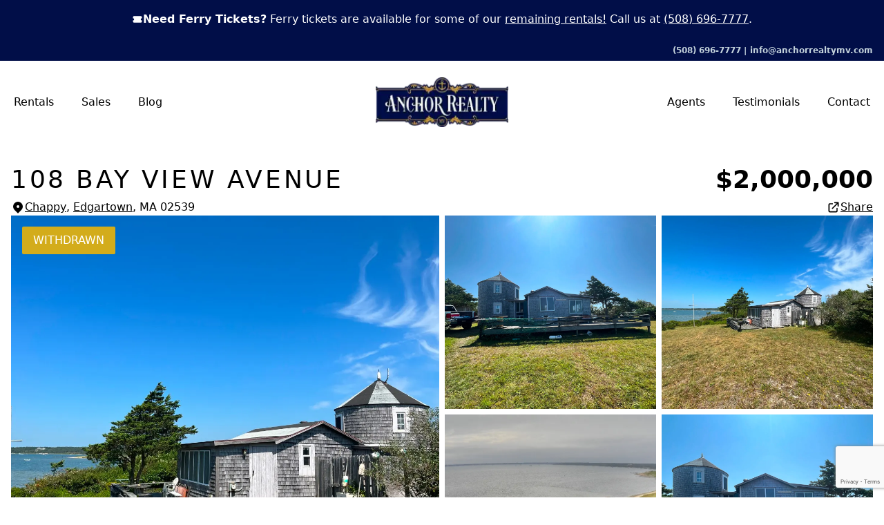

--- FILE ---
content_type: text/html; charset=utf-8
request_url: https://www.anchorrealtymv.com/homes-for-sale/property/108-bay-view-avenue-edgartown-ma-02539-40049/
body_size: 16748
content:
<!DOCTYPE html><html lang="en" class="__variable_236e04 __variable_069ab3"><head><meta charSet="utf-8"/><meta name="viewport" content="width=device-width"/><title>108 Bay View Avenue #40049 | Anchor Realty Real Estate</title><meta name="description" content="A unique  treasured Chappaquiddick two bedroom cottage with an attached Silo. Much beloved SILO BY THE SEA has been in the same family for half a..."/><link rel="canonical" href="https://www.anchorrealtymv.com/homes-for-sale/property/108-bay-view-avenue-edgartown-ma-02539-40049/"/><meta name="twitter:card" content="summary"/><meta name="twitter:creator" content="example"/><meta property="og:url" content="https://www.anchorrealtymv.com/homes-for-sale/property/108-bay-view-avenue-edgartown-ma-02539-40049/"/><meta property="og:site_name" content="Anchor Realty Real Estate"/><meta property="og:title" content="108 Bay View Avenue #40049"/><meta property="og:description" content="A unique  treasured Chappaquiddick two bedroom cottage with an attached Silo. Much beloved SILO BY THE SEA has been in the same family for half a..."/><link rel="preload" as="image" imageSrcSet="/_next/image/?url=https%3A%2F%2Fdvvjkgh94f2v6.cloudfront.net%2Fb74148a2%2F40049%2F83dcefb7.jpeg&amp;w=640&amp;q=75 640w, /_next/image/?url=https%3A%2F%2Fdvvjkgh94f2v6.cloudfront.net%2Fb74148a2%2F40049%2F83dcefb7.jpeg&amp;w=750&amp;q=75 750w, /_next/image/?url=https%3A%2F%2Fdvvjkgh94f2v6.cloudfront.net%2Fb74148a2%2F40049%2F83dcefb7.jpeg&amp;w=828&amp;q=75 828w, /_next/image/?url=https%3A%2F%2Fdvvjkgh94f2v6.cloudfront.net%2Fb74148a2%2F40049%2F83dcefb7.jpeg&amp;w=1080&amp;q=75 1080w, /_next/image/?url=https%3A%2F%2Fdvvjkgh94f2v6.cloudfront.net%2Fb74148a2%2F40049%2F83dcefb7.jpeg&amp;w=1200&amp;q=75 1200w, /_next/image/?url=https%3A%2F%2Fdvvjkgh94f2v6.cloudfront.net%2Fb74148a2%2F40049%2F83dcefb7.jpeg&amp;w=1920&amp;q=75 1920w, /_next/image/?url=https%3A%2F%2Fdvvjkgh94f2v6.cloudfront.net%2Fb74148a2%2F40049%2F83dcefb7.jpeg&amp;w=2048&amp;q=75 2048w, /_next/image/?url=https%3A%2F%2Fdvvjkgh94f2v6.cloudfront.net%2Fb74148a2%2F40049%2F83dcefb7.jpeg&amp;w=3840&amp;q=75 3840w" imageSizes="100vw" fetchpriority="high"/><meta name="next-head-count" content="12"/><link rel="apple-touch-icon" sizes="152x152" href="/apple-touch-icon.png"/><link rel="icon" type="image/png" sizes="32x32" href="/favicon-32x32.png"/><link rel="icon" type="image/png" sizes="16x16" href="/favicon-16x16.png"/><link rel="manifest" href="/site.webmanifest"/><link rel="mask-icon" href="/safari-pinned-tab.svg" color="#5bbad5"/><meta name="msapplication-TileColor" content="#da532c"/><link rel="preload" href="/_next/static/media/904be59b21bd51cb-s.p.woff2" as="font" type="font/woff2" crossorigin="anonymous" data-next-font="size-adjust"/><link rel="preload" href="/_next/static/media/36ee7cfe3c2a8519-s.p.woff2" as="font" type="font/woff2" crossorigin="anonymous" data-next-font="size-adjust"/><link rel="preload" href="/_next/static/css/1efcc393a48d0248.css" as="style"/><link rel="stylesheet" href="/_next/static/css/1efcc393a48d0248.css" data-n-g=""/><noscript data-n-css=""></noscript><script defer="" nomodule="" src="/_next/static/chunks/polyfills-78c92fac7aa8fdd8.js"></script><script defer="" src="/_next/static/chunks/530.37a403d8e8f7730d.js"></script><script src="/_next/static/chunks/webpack-a51c01be047e61db.js" defer=""></script><script src="/_next/static/chunks/framework-7a7e500878b44665.js" defer=""></script><script src="/_next/static/chunks/main-d3d80fccbd8b0700.js" defer=""></script><script src="/_next/static/chunks/pages/_app-c6eb0468f9f16550.js" defer=""></script><script src="/_next/static/chunks/735-e9f15ded8e303766.js" defer=""></script><script src="/_next/static/chunks/706-4d07450cbdfb18bd.js" defer=""></script><script src="/_next/static/chunks/727-417173af674ed359.js" defer=""></script><script src="/_next/static/chunks/616-6d2c7d802ae3f133.js" defer=""></script><script src="/_next/static/chunks/610-ab1c7f244644a0c2.js" defer=""></script><script src="/_next/static/chunks/98-e184c81c9e4a7cd0.js" defer=""></script><script src="/_next/static/chunks/547-c5b399084f273a36.js" defer=""></script><script src="/_next/static/chunks/pages/homes-for-sale/property/%5Bproperty%5D-a65e9506cee737c5.js" defer=""></script><script src="/_next/static/FPhds64aeel5RNNq6bvrr/_buildManifest.js" defer=""></script><script src="/_next/static/FPhds64aeel5RNNq6bvrr/_ssgManifest.js" defer=""></script></head><body><script async="" src="https://www.googletagmanager.com/gtag/js?id=G-8JM87NL4J1"></script><script>
            window.dataLayer = window.dataLayer || [];
            function gtag(){dataLayer.push(arguments);}
            gtag('js', new Date());
            gtag('config', 'G-8JM87NL4J1', {
              page_path: window.location.pathname,
            });
            gtag('config', 'G-8JM87NL4J1');
          </script><noscript><iframe src="https://www.googletagmanager.com/ns.html?id=undefined" height="0" width="0" style="display:none;visibility:hidden"></iframe></noscript><div id="__next"><header class="relative z-50"><div class="bg-atlantic-blue"><div class=" text-white container mx-auto text-center px-4 min-h-[32px] flex items-center"><div class="w-full py-4"><div class="flex flex-col lg:flex-row gap-2 items-center justify-center"><svg xmlns="http://www.w3.org/2000/svg" viewBox="0 0 20 20" fill="currentColor" aria-hidden="true" class="w-4 h-4"><path d="M2 6a2 2 0 012-2h12a2 2 0 012 2v2a2 2 0 100 4v2a2 2 0 01-2 2H4a2 2 0 01-2-2v-2a2 2 0 100-4V6z"></path></svg><div><strong>Need Ferry Tickets?</strong> <span>Ferry tickets are available for some of our <a class="underline" href="/homes-for-rent/"> remaining rentals!</a></span> <span>Call us at <span class="underline"><a href="tel:+15086967777" target="_blank" rel="noopener noreferrer nofollow">(508) 696-7777</a></span></span>.</div></div></div></div></div><div class="hidden bg-atlantic-blue lg:block"><div class=" text-white container mx-auto text-right px-4 min-h-[32px] flex items-center"><div class="w-full"><span class="text-xs font-semibold text-atlantic-100"><a href="tel:+15086967777" target="_blank" rel="noopener noreferrer nofollow">(508) 696-7777</a> </span><span class="text-xs font-semibold text-atlantic-100">|</span> <span class="text-xs font-semibold text-atlantic-100"><a href="mailto:info@anchorrealtymv.com" target="_blank" rel="noopener noreferrer nofollow">info@anchorrealtymv.com</a></span></div></div></div><div class="container px-5 mx-auto"><div class="flex flex-wrap items-center justify-center py-3"><div class="flex-1"><button class="inline-block lg:hidden"><img src="/images/menu.svg" alt=""/></button><ul class="items-center hidden -mx-3 lg:flex xl:-mx-5"><li class="px-3 xl:px-5"><a class="inline-flex items-center" href="/homes-for-rent/">Rentals<!-- --> </a></li><li class="xl:px-5 px-3 dropdown "><a class="inline-flex items-center" href="/homes-for-sale/property/108-bay-view-avenue-edgartown-ma-02539-40049/#">Sales<!-- --> <i><span></span></i></a><div class="dropdownmenu absolute left-0 right-0 bg-[#F9F5EE] p-4 top-[100%]"><div class="container px-4 mx-auto"><div class="flex flex-wrap +mx-3"><div class="w-1/3 px-3"><h2 class="text-[32px] font-Prata text-atlantic-blue leading-[64px]">Sales by type</h2><ul><li><a class="text-[16px] text-[#000] leading-[40px] inline-flex" href="/homes-for-sale/single-family/">Single Family</a></li><li><a class="text-[16px] text-[#000] leading-[40px] inline-flex" href="/homes-for-sale/land/">Land</a></li><li><a class="text-[16px] text-[#000] leading-[40px] inline-flex" href="/homes-for-sale/multi-family/">Multi Family</a></li><li><a class="text-[16px] text-[#000] leading-[40px] inline-flex" href="/homes-for-sale/condos/">Condos</a></li><li><a class="text-[16px] text-[#000] leading-[40px] inline-flex" href="/homes-for-sale/commercial/">Commercial</a></li></ul></div><div class="w-1/3 px-3"><h2 class="text-[32px] font-Prata text-atlantic-blue leading-[64px]">Sales by town</h2><ul><li><a class="text-[16px] text-[#000] leading-[40px] inline-flex" href="/homes-for-sale/oak-bluffs/">Oak Bluffs</a></li><li><a class="text-[16px] text-[#000] leading-[40px] inline-flex" href="/homes-for-sale/edgartown/">Edgartown</a></li><li><a class="text-[16px] text-[#000] leading-[40px] inline-flex" href="/homes-for-sale/vineyard-haven/">Vineyard Haven</a></li><li><a class="text-[16px] text-[#000] leading-[40px] inline-flex" href="/homes-for-sale/west-tisbury/">West Tisbury</a></li><li><a class="text-[16px] text-[#000] leading-[40px] inline-flex" href="/homes-for-sale/chilmark/">Chilmark</a></li><li><a class="text-[16px] text-[#000] leading-[40px] inline-flex" href="/homes-for-sale/aquinnah/">Aquinnah</a></li></ul></div></div></div></div></li><li class="px-3 xl:px-5"><a class="inline-flex items-center" href="/blog/">Blog<!-- --> </a></li></ul></div><div class="relative h-24 w-48 hover:scale-110 duration-200"><a href="/"><img alt="Anchor Realty Logo" loading="lazy" decoding="async" data-nimg="fill" class="w-full h-full object-contain" style="position:absolute;height:100%;width:100%;left:0;top:0;right:0;bottom:0;color:transparent" sizes="100vw" srcSet="/_next/image/?url=%2Fimages%2Flogo.png&amp;w=640&amp;q=75 640w, /_next/image/?url=%2Fimages%2Flogo.png&amp;w=750&amp;q=75 750w, /_next/image/?url=%2Fimages%2Flogo.png&amp;w=828&amp;q=75 828w, /_next/image/?url=%2Fimages%2Flogo.png&amp;w=1080&amp;q=75 1080w, /_next/image/?url=%2Fimages%2Flogo.png&amp;w=1200&amp;q=75 1200w, /_next/image/?url=%2Fimages%2Flogo.png&amp;w=1920&amp;q=75 1920w, /_next/image/?url=%2Fimages%2Flogo.png&amp;w=2048&amp;q=75 2048w, /_next/image/?url=%2Fimages%2Flogo.png&amp;w=3840&amp;q=75 3840w" src="/_next/image/?url=%2Fimages%2Flogo.png&amp;w=3840&amp;q=75"/></a></div><div class="flex-1"><div class="text-end"><a class="inline-flex items-center lg:hidden text-pBlue-100 border-pBlue-100 border py-[8px] px-[11px] text-[12px]" href="/contact-us/">Contact</a></div><ul class="items-center justify-end hidden -mx-3 lg:flex xl:-mx-5"><li class="px-3 xl:px-5"><a class="inline-flex items-center" href="/our-agents/">Agents<!-- --> </a></li><li class="px-3 xl:px-5"><a class="inline-flex items-center" href="/testimonials/">Testimonials<!-- --> </a></li><li class="px-3 xl:px-5"><a class="inline-flex items-center" href="/contact-us/">Contact<!-- --> </a></li></ul></div></div></div><div class="lg:hidden block fixed bg-[#FFFCF7] max-w-[375px] w-full bottom-0 left-0 top-0 z-40 overflow-y-auto opacity-0 invisible"><div><a class="flex text-[24px] items-center px-[50px] py-[20px] " href="/homes-for-rent/"><img src="/images/close.svg" alt=""/></a></div><ul class=""><li class=" dropdown "><a class="flex text-[24px] items-center px-[50px] py-[20px]" href="/homes-for-sale/property/108-bay-view-avenue-edgartown-ma-02539-40049/#">Rentals<!-- --> <i><span></span></i></a><div class="dropdownmenu px-[50px] bg-[#F9F5EE] p-4 top-[100%]"><h2 class="text-[32px] font-Prata text-atlantic-blue leading-[64px]">Search by town</h2><ul><li><a class="text-[16px] text-[#000] leading-[40px] inline-flex" href="/homes-for-rent/?town=oak-bluffs">Oak Bluffs</a></li><li><a class="text-[16px] text-[#000] leading-[40px] inline-flex" href="/homes-for-rent/?town=edgartown">Edgartown</a></li><li><a class="text-[16px] text-[#000] leading-[40px] inline-flex" href="/homes-for-rent/?town=vineyard-haven">Vineyard Haven</a></li><li><a class="text-[16px] text-[#000] leading-[40px] inline-flex" href="/homes-for-rent/?town=west-tisbury">West Tisbury</a></li><li><a class="text-[16px] text-[#000] leading-[40px] inline-flex" href="/homes-for-rent/?town=aquinnah">Aquinnah</a></li><li><a class="text-[16px] text-[#000] leading-[40px] inline-flex" href="/homes-for-rent/?town=chilmark">Chilmark</a></li></ul></div></li><li class=" dropdown "><a class="flex text-[24px] items-center px-[50px] py-[20px]" href="/homes-for-sale/property/108-bay-view-avenue-edgartown-ma-02539-40049/#">Sales<!-- --> <i><span></span></i></a><div class="dropdownmenu px-[50px] bg-[#F9F5EE] p-4 top-[100%]"><h2 class="text-[24px] font-Prata text-atlantic-blue leading-[64px]">Search by type</h2><ul><li><a class="text-[16px] text-[#000] leading-[40px] inline-flex" href="/homes-for-sale/property/108-bay-view-avenue-edgartown-ma-02539-40049/#">Commercial</a></li><li><a class="text-[16px] text-[#000] leading-[40px] inline-flex" href="/homes-for-sale/property/108-bay-view-avenue-edgartown-ma-02539-40049/#">Land</a></li><li><a class="text-[16px] text-[#000] leading-[40px] inline-flex" href="/homes-for-sale/property/108-bay-view-avenue-edgartown-ma-02539-40049/#">With Pool</a></li><li><a class="text-[16px] text-[#000] leading-[40px] inline-flex" href="/homes-for-sale/property/108-bay-view-avenue-edgartown-ma-02539-40049/#"> <!-- -->Exclusives</a></li><li><a class="text-[16px] text-[#000] leading-[40px] inline-flex" href="/homes-for-sale/property/108-bay-view-avenue-edgartown-ma-02539-40049/#">Private Beach</a></li></ul><h2 class="text-[32px] font-Prata text-atlantic-blue leading-[64px]">Search by town</h2><ul><li><a class="text-[16px] text-[#000] leading-[40px] inline-flex" href="/homes-for-sale/property/108-bay-view-avenue-edgartown-ma-02539-40049/#">Aquinnah</a></li><li><a class="text-[16px] text-[#000] leading-[40px] inline-flex" href="/homes-for-sale/property/108-bay-view-avenue-edgartown-ma-02539-40049/#">Edgartown</a></li><li><a class="text-[16px] text-[#000] leading-[40px] inline-flex" href="/homes-for-sale/property/108-bay-view-avenue-edgartown-ma-02539-40049/#">Chilmark</a></li><li><a class="text-[16px] text-[#000] leading-[40px] inline-flex" href="/homes-for-sale/property/108-bay-view-avenue-edgartown-ma-02539-40049/#">West Tisbury</a></li><li><a class="text-[16px] text-[#000] leading-[40px] inline-flex" href="/homes-for-sale/property/108-bay-view-avenue-edgartown-ma-02539-40049/#">Vineyard Haven</a></li><li><a class="text-[16px] text-[#000] leading-[40px] inline-flex" href="/homes-for-sale/property/108-bay-view-avenue-edgartown-ma-02539-40049/#">Oak Bluffs</a></li></ul></div></li><li><a class="flex items-center text-[24px] px-[50px] py-[20px]" href="/contact-us/">List with us<!-- --> </a></li><li><a class="flex items-center text-[24px] px-[50px] py-[20px]" href="/blog/">Blog<!-- --> </a></li></ul></div></header><main class="mb-12"><header class="font-medium"><div class="flex items-center justify-between py-4 content md:hidden gap-x-6"><a class="flex items-center gap-x-2" href="/homes-for-sale/edgartown/"><svg xmlns="http://www.w3.org/2000/svg" viewBox="0 0 20 20" fill="currentColor" aria-hidden="true" class="w-5 h-5"><path fill-rule="evenodd" d="M12.707 5.293a1 1 0 010 1.414L9.414 10l3.293 3.293a1 1 0 01-1.414 1.414l-4-4a1 1 0 010-1.414l4-4a1 1 0 011.414 0z" clip-rule="evenodd"></path></svg>Back to <!-- -->Edgartown</a><div class="flex items-center gap-x-4"><button class="flex items-center underline gap-x-2"><svg xmlns="http://www.w3.org/2000/svg" fill="none" viewBox="0 0 24 24" stroke-width="2" stroke="currentColor" aria-hidden="true" class="w-5 h-5"><path stroke-linecap="round" stroke-linejoin="round" d="M10 6H6a2 2 0 00-2 2v10a2 2 0 002 2h10a2 2 0 002-2v-4M14 4h6m0 0v6m0-6L10 14"></path></svg>Share</button></div></div><div class="flex flex-col md:py-8 gap-y-6"><div class="order-2 pb-6 md:pb-0"><div class="content"><div class="space-y-2"><div class="flex flex-col items-start justify-between pb-2 break-all border-b sm:border-0 sm:pb-0 sm:flex-row gap-y-2"><h1>108 Bay View Avenue</h1><p class="text-2xl font-semibold md:text-3xl lg:text-4xl">$2,000,000</p></div><div class="flex items-center justify-between"><div class="flex flex-col justify-between w-full pt-6 sm:pt-0 sm:items-center sm:flex-row md:justify-start gap-x-4 gap-y-2"><p class="flex items-center gap-x-1"><svg xmlns="http://www.w3.org/2000/svg" viewBox="0 0 20 20" fill="currentColor" aria-hidden="true" class="w-5 h-5"><path fill-rule="evenodd" d="M5.05 4.05a7 7 0 119.9 9.9L10 18.9l-4.95-4.95a7 7 0 010-9.9zM10 11a2 2 0 100-4 2 2 0 000 4z" clip-rule="evenodd"></path></svg><span><a class="underline" href="/homes-for-sale/chappy/">Chappy</a>, <a class="underline" href="/homes-for-sale/edgartown/">Edgartown</a>, MA <!-- -->02539</span></p></div><div class="hidden md:block"><div class="flex items-center gap-x-4"><button class="flex items-center underline gap-x-2"><svg xmlns="http://www.w3.org/2000/svg" fill="none" viewBox="0 0 24 24" stroke-width="2" stroke="currentColor" aria-hidden="true" class="w-5 h-5"><path stroke-linecap="round" stroke-linejoin="round" d="M10 6H6a2 2 0 00-2 2v10a2 2 0 002 2h10a2 2 0 002-2v-4M14 4h6m0 0v6m0-6L10 14"></path></svg>Share</button></div></div></div></div></div></div><div class="relative order-1 md:order-2"><div class="overflow-hidden rounding md:content"><div class="relative grid grid-cols-4 gap-2"><div class="md:col-span-2 aspect-h-2 aspect-w-3 md:aspect-h-11 md:aspect-w-12 relative h-full col-span-4 hover:brightness-90 transitions cursor-pointer overflow-hidden"><img alt="Residential Property Image/jpeg #1" fetchpriority="high" decoding="async" data-nimg="fill" class="duration-700 ease-in-out grayscale blur-2xl scale-110 object-cover" style="position:absolute;height:100%;width:100%;left:0;top:0;right:0;bottom:0;color:transparent" sizes="100vw" srcSet="/_next/image/?url=https%3A%2F%2Fdvvjkgh94f2v6.cloudfront.net%2Fb74148a2%2F40049%2F83dcefb7.jpeg&amp;w=640&amp;q=75 640w, /_next/image/?url=https%3A%2F%2Fdvvjkgh94f2v6.cloudfront.net%2Fb74148a2%2F40049%2F83dcefb7.jpeg&amp;w=750&amp;q=75 750w, /_next/image/?url=https%3A%2F%2Fdvvjkgh94f2v6.cloudfront.net%2Fb74148a2%2F40049%2F83dcefb7.jpeg&amp;w=828&amp;q=75 828w, /_next/image/?url=https%3A%2F%2Fdvvjkgh94f2v6.cloudfront.net%2Fb74148a2%2F40049%2F83dcefb7.jpeg&amp;w=1080&amp;q=75 1080w, /_next/image/?url=https%3A%2F%2Fdvvjkgh94f2v6.cloudfront.net%2Fb74148a2%2F40049%2F83dcefb7.jpeg&amp;w=1200&amp;q=75 1200w, /_next/image/?url=https%3A%2F%2Fdvvjkgh94f2v6.cloudfront.net%2Fb74148a2%2F40049%2F83dcefb7.jpeg&amp;w=1920&amp;q=75 1920w, /_next/image/?url=https%3A%2F%2Fdvvjkgh94f2v6.cloudfront.net%2Fb74148a2%2F40049%2F83dcefb7.jpeg&amp;w=2048&amp;q=75 2048w, /_next/image/?url=https%3A%2F%2Fdvvjkgh94f2v6.cloudfront.net%2Fb74148a2%2F40049%2F83dcefb7.jpeg&amp;w=3840&amp;q=75 3840w" src="/_next/image/?url=https%3A%2F%2Fdvvjkgh94f2v6.cloudfront.net%2Fb74148a2%2F40049%2F83dcefb7.jpeg&amp;w=3840&amp;q=75"/></div><div class="flex-wrap hidden grid-cols-2 col-span-2 gap-2 md:grid"><div class="col-span-1 relative flex-grow hover:brightness-90 transitions cursor-pointer overflow-hidden"><img alt="Residential Property Image/jpeg #2" loading="lazy" decoding="async" data-nimg="fill" class="duration-700 ease-in-out grayscale blur-2xl scale-110 object-cover object-center" style="position:absolute;height:100%;width:100%;left:0;top:0;right:0;bottom:0;color:transparent" sizes="100vw" srcSet="/_next/image/?url=https%3A%2F%2Fdvvjkgh94f2v6.cloudfront.net%2Fb74148a2%2F40049%2F1ad5be0d.jpeg&amp;w=640&amp;q=75 640w, /_next/image/?url=https%3A%2F%2Fdvvjkgh94f2v6.cloudfront.net%2Fb74148a2%2F40049%2F1ad5be0d.jpeg&amp;w=750&amp;q=75 750w, /_next/image/?url=https%3A%2F%2Fdvvjkgh94f2v6.cloudfront.net%2Fb74148a2%2F40049%2F1ad5be0d.jpeg&amp;w=828&amp;q=75 828w, /_next/image/?url=https%3A%2F%2Fdvvjkgh94f2v6.cloudfront.net%2Fb74148a2%2F40049%2F1ad5be0d.jpeg&amp;w=1080&amp;q=75 1080w, /_next/image/?url=https%3A%2F%2Fdvvjkgh94f2v6.cloudfront.net%2Fb74148a2%2F40049%2F1ad5be0d.jpeg&amp;w=1200&amp;q=75 1200w, /_next/image/?url=https%3A%2F%2Fdvvjkgh94f2v6.cloudfront.net%2Fb74148a2%2F40049%2F1ad5be0d.jpeg&amp;w=1920&amp;q=75 1920w, /_next/image/?url=https%3A%2F%2Fdvvjkgh94f2v6.cloudfront.net%2Fb74148a2%2F40049%2F1ad5be0d.jpeg&amp;w=2048&amp;q=75 2048w, /_next/image/?url=https%3A%2F%2Fdvvjkgh94f2v6.cloudfront.net%2Fb74148a2%2F40049%2F1ad5be0d.jpeg&amp;w=3840&amp;q=75 3840w" src="/_next/image/?url=https%3A%2F%2Fdvvjkgh94f2v6.cloudfront.net%2Fb74148a2%2F40049%2F1ad5be0d.jpeg&amp;w=3840&amp;q=75"/></div><div class="col-span-1 relative flex-grow hover:brightness-90 transitions cursor-pointer overflow-hidden"><img alt="Residential Property Image/jpeg #3" loading="lazy" decoding="async" data-nimg="fill" class="duration-700 ease-in-out grayscale blur-2xl scale-110 object-cover object-center" style="position:absolute;height:100%;width:100%;left:0;top:0;right:0;bottom:0;color:transparent" sizes="100vw" srcSet="/_next/image/?url=https%3A%2F%2Fdvvjkgh94f2v6.cloudfront.net%2Fb74148a2%2F40049%2F6dd28e9b.jpeg&amp;w=640&amp;q=75 640w, /_next/image/?url=https%3A%2F%2Fdvvjkgh94f2v6.cloudfront.net%2Fb74148a2%2F40049%2F6dd28e9b.jpeg&amp;w=750&amp;q=75 750w, /_next/image/?url=https%3A%2F%2Fdvvjkgh94f2v6.cloudfront.net%2Fb74148a2%2F40049%2F6dd28e9b.jpeg&amp;w=828&amp;q=75 828w, /_next/image/?url=https%3A%2F%2Fdvvjkgh94f2v6.cloudfront.net%2Fb74148a2%2F40049%2F6dd28e9b.jpeg&amp;w=1080&amp;q=75 1080w, /_next/image/?url=https%3A%2F%2Fdvvjkgh94f2v6.cloudfront.net%2Fb74148a2%2F40049%2F6dd28e9b.jpeg&amp;w=1200&amp;q=75 1200w, /_next/image/?url=https%3A%2F%2Fdvvjkgh94f2v6.cloudfront.net%2Fb74148a2%2F40049%2F6dd28e9b.jpeg&amp;w=1920&amp;q=75 1920w, /_next/image/?url=https%3A%2F%2Fdvvjkgh94f2v6.cloudfront.net%2Fb74148a2%2F40049%2F6dd28e9b.jpeg&amp;w=2048&amp;q=75 2048w, /_next/image/?url=https%3A%2F%2Fdvvjkgh94f2v6.cloudfront.net%2Fb74148a2%2F40049%2F6dd28e9b.jpeg&amp;w=3840&amp;q=75 3840w" src="/_next/image/?url=https%3A%2F%2Fdvvjkgh94f2v6.cloudfront.net%2Fb74148a2%2F40049%2F6dd28e9b.jpeg&amp;w=3840&amp;q=75"/></div><div class="col-span-1 relative flex-grow hover:brightness-90 transitions cursor-pointer overflow-hidden"><img alt="Residential Property Image/jpeg #4" loading="lazy" decoding="async" data-nimg="fill" class="duration-700 ease-in-out grayscale blur-2xl scale-110 object-cover object-center" style="position:absolute;height:100%;width:100%;left:0;top:0;right:0;bottom:0;color:transparent" sizes="100vw" srcSet="/_next/image/?url=https%3A%2F%2Fdvvjkgh94f2v6.cloudfront.net%2Fb74148a2%2F40049%2Ff3b61b38.jpeg&amp;w=640&amp;q=75 640w, /_next/image/?url=https%3A%2F%2Fdvvjkgh94f2v6.cloudfront.net%2Fb74148a2%2F40049%2Ff3b61b38.jpeg&amp;w=750&amp;q=75 750w, /_next/image/?url=https%3A%2F%2Fdvvjkgh94f2v6.cloudfront.net%2Fb74148a2%2F40049%2Ff3b61b38.jpeg&amp;w=828&amp;q=75 828w, /_next/image/?url=https%3A%2F%2Fdvvjkgh94f2v6.cloudfront.net%2Fb74148a2%2F40049%2Ff3b61b38.jpeg&amp;w=1080&amp;q=75 1080w, /_next/image/?url=https%3A%2F%2Fdvvjkgh94f2v6.cloudfront.net%2Fb74148a2%2F40049%2Ff3b61b38.jpeg&amp;w=1200&amp;q=75 1200w, /_next/image/?url=https%3A%2F%2Fdvvjkgh94f2v6.cloudfront.net%2Fb74148a2%2F40049%2Ff3b61b38.jpeg&amp;w=1920&amp;q=75 1920w, /_next/image/?url=https%3A%2F%2Fdvvjkgh94f2v6.cloudfront.net%2Fb74148a2%2F40049%2Ff3b61b38.jpeg&amp;w=2048&amp;q=75 2048w, /_next/image/?url=https%3A%2F%2Fdvvjkgh94f2v6.cloudfront.net%2Fb74148a2%2F40049%2Ff3b61b38.jpeg&amp;w=3840&amp;q=75 3840w" src="/_next/image/?url=https%3A%2F%2Fdvvjkgh94f2v6.cloudfront.net%2Fb74148a2%2F40049%2Ff3b61b38.jpeg&amp;w=3840&amp;q=75"/></div><div class="col-span-1 relative flex-grow hover:brightness-90 transitions cursor-pointer overflow-hidden"><img alt="Residential Property Image/jpeg #5" loading="lazy" decoding="async" data-nimg="fill" class="duration-700 ease-in-out grayscale blur-2xl scale-110 object-cover object-center" style="position:absolute;height:100%;width:100%;left:0;top:0;right:0;bottom:0;color:transparent" sizes="100vw" srcSet="/_next/image/?url=https%3A%2F%2Fdvvjkgh94f2v6.cloudfront.net%2Fb74148a2%2F40049%2F84b12bae.jpeg&amp;w=640&amp;q=75 640w, /_next/image/?url=https%3A%2F%2Fdvvjkgh94f2v6.cloudfront.net%2Fb74148a2%2F40049%2F84b12bae.jpeg&amp;w=750&amp;q=75 750w, /_next/image/?url=https%3A%2F%2Fdvvjkgh94f2v6.cloudfront.net%2Fb74148a2%2F40049%2F84b12bae.jpeg&amp;w=828&amp;q=75 828w, /_next/image/?url=https%3A%2F%2Fdvvjkgh94f2v6.cloudfront.net%2Fb74148a2%2F40049%2F84b12bae.jpeg&amp;w=1080&amp;q=75 1080w, /_next/image/?url=https%3A%2F%2Fdvvjkgh94f2v6.cloudfront.net%2Fb74148a2%2F40049%2F84b12bae.jpeg&amp;w=1200&amp;q=75 1200w, /_next/image/?url=https%3A%2F%2Fdvvjkgh94f2v6.cloudfront.net%2Fb74148a2%2F40049%2F84b12bae.jpeg&amp;w=1920&amp;q=75 1920w, /_next/image/?url=https%3A%2F%2Fdvvjkgh94f2v6.cloudfront.net%2Fb74148a2%2F40049%2F84b12bae.jpeg&amp;w=2048&amp;q=75 2048w, /_next/image/?url=https%3A%2F%2Fdvvjkgh94f2v6.cloudfront.net%2Fb74148a2%2F40049%2F84b12bae.jpeg&amp;w=3840&amp;q=75 3840w" src="/_next/image/?url=https%3A%2F%2Fdvvjkgh94f2v6.cloudfront.net%2Fb74148a2%2F40049%2F84b12bae.jpeg&amp;w=3840&amp;q=75"/></div></div><div class="absolute bottom-0 right-0 mb-4 mr-4 md:mb-7 md:mr-7"><button class="btn hidden font-semibold md:flex btn-secondary gap-x-2"><svg xmlns="http://www.w3.org/2000/svg" viewBox="0 0 20 20" fill="currentColor" aria-hidden="true" class="w-5 h-5"><path d="M3 4a1 1 0 011-1h12a1 1 0 011 1v2a1 1 0 01-1 1H4a1 1 0 01-1-1V4zM3 10a1 1 0 011-1h6a1 1 0 011 1v6a1 1 0 01-1 1H4a1 1 0 01-1-1v-6zM14 9a1 1 0 00-1 1v6a1 1 0 001 1h2a1 1 0 001-1v-6a1 1 0 00-1-1h-2z"></path></svg>Show all photos</button><div class="px-2 py-1 text-xs text-white bg-black md:hidden bg-opacity-60 stylize">1 / <!-- -->23</div></div><div class="absolute px-4 py-2 m-4 text-center text-white uppercase bg-yellow-500 rounding bg-opacity-90 text-bold">Withdrawn</div></div></div></div></div></header><div class="grid mb-6 md:grid-cols-3 gap-x-6 content"><div class="flex flex-col pb-6 divide-y md:max-w-4xl gap-y-6 md:col-span-2"><div class="pt-6 border-t md:pt-0 md:border-0"><h2>Single Family Residence<!-- --> in<!-- --> <!-- -->Chappy, <!-- -->Edgartown</h2><div class="flex flex-wrap items-center text-lg font-light gap-x-1"><p class="flex-shrink-0">2 bedrooms</p><div class="select-none">·</div><p class="flex-shrink-0">601 SqFt</p><div class="select-none">·</div><p class="flex-shrink-0">0.97 acres</p><div class="select-none">·</div><p class="flex-shrink-0">Constructed 1955</p><div class="select-none">·</div><p class="flex-shrink-0">MLS #40049</p></div></div><section class="pt-6 space-y-4"><div class="text-xl line-clamp-6">A unique  treasured Chappaquiddick two bedroom cottage with an attached Silo. Much beloved SILO BY THE SEA has been in the same family for half a century.Sweeping water views and beach at your feet on Katama Bay and the Atlantic access and beach beyond.The best of both worlds. Beautiful natural ponds and protected conservation lands nearby. Unobstructed views  of the water and the stars. Immediate access to the calm waters of Katama Bay or the excitement of the Atlantic barrier beach . The fishing is superb! The simpler life which the Island once embraced is an appealing  escape in the midst of a hectic world.  Launch your boat in the Bay or  go fishing at the oceans&#x27;s edge, or stroll the beaches.  Two bedrooms in the Silo Cottage, a half bath and outdoor shower.This listing is for the Silo cottage and lot plus two additional adjacent land parcels included in the price, one for the beach and one for the well. The cesspool has passed Title V.If changes are made, the Buyer will want to upgrade the septic and any changes to the Cottage will require special permits. The Cottage will remain two bedroom with possible permission to increase by 10% size, or 60 SF such as a bump out for kitchen or bath.  The Seller wishes to sell AS IS and there are a few furnishing exclusions.A complete communication with land sea and stars. Unforgettable and RARE.</div><button class="flex items-center font-semibold underline uppercase">Show more<svg xmlns="http://www.w3.org/2000/svg" viewBox="0 0 20 20" fill="currentColor" aria-hidden="true" class="w-5 h-5"><path fill-rule="evenodd" d="M7.293 14.707a1 1 0 010-1.414L10.586 10 7.293 6.707a1 1 0 011.414-1.414l4 4a1 1 0 010 1.414l-4 4a1 1 0 01-1.414 0z" clip-rule="evenodd"></path></svg></button></section><section class="pt-6 space-y-4"><h3>Property highlights</h3><div class="grid grid-cols-2 text-lg gap-x-2 gap-y-4"><p class="flex items-center col-span-1 gap-x-2"><svg xmlns="http://www.w3.org/2000/svg" viewBox="0 0 20 20" fill="currentColor" aria-hidden="true" class="w-5 h-5"><path fill-rule="evenodd" d="M16.707 5.293a1 1 0 010 1.414l-8 8a1 1 0 01-1.414 0l-4-4a1 1 0 011.414-1.414L8 12.586l7.293-7.293a1 1 0 011.414 0z" clip-rule="evenodd"></path></svg>Stove</p><p class="flex items-center col-span-1 gap-x-2"><svg xmlns="http://www.w3.org/2000/svg" viewBox="0 0 20 20" fill="currentColor" aria-hidden="true" class="w-5 h-5"><path fill-rule="evenodd" d="M16.707 5.293a1 1 0 010 1.414l-8 8a1 1 0 01-1.414 0l-4-4a1 1 0 011.414-1.414L8 12.586l7.293-7.293a1 1 0 011.414 0z" clip-rule="evenodd"></path></svg>Unfurnished</p><p class="flex items-center col-span-1 gap-x-2"><svg xmlns="http://www.w3.org/2000/svg" viewBox="0 0 20 20" fill="currentColor" aria-hidden="true" class="w-5 h-5"><path fill-rule="evenodd" d="M16.707 5.293a1 1 0 010 1.414l-8 8a1 1 0 01-1.414 0l-4-4a1 1 0 011.414-1.414L8 12.586l7.293-7.293a1 1 0 011.414 0z" clip-rule="evenodd"></path></svg>Public Beach</p><p class="flex items-center col-span-1 gap-x-2"><svg xmlns="http://www.w3.org/2000/svg" viewBox="0 0 20 20" fill="currentColor" aria-hidden="true" class="w-5 h-5"><path fill-rule="evenodd" d="M16.707 5.293a1 1 0 010 1.414l-8 8a1 1 0 01-1.414 0l-4-4a1 1 0 011.414-1.414L8 12.586l7.293-7.293a1 1 0 011.414 0z" clip-rule="evenodd"></path></svg>Water Views</p><p class="flex items-center col-span-1 gap-x-2"><svg xmlns="http://www.w3.org/2000/svg" viewBox="0 0 20 20" fill="currentColor" aria-hidden="true" class="w-5 h-5"><path fill-rule="evenodd" d="M16.707 5.293a1 1 0 010 1.414l-8 8a1 1 0 01-1.414 0l-4-4a1 1 0 011.414-1.414L8 12.586l7.293-7.293a1 1 0 011.414 0z" clip-rule="evenodd"></path></svg>Deck</p><p class="flex items-center col-span-1 gap-x-2"><svg xmlns="http://www.w3.org/2000/svg" viewBox="0 0 20 20" fill="currentColor" aria-hidden="true" class="w-5 h-5"><path fill-rule="evenodd" d="M16.707 5.293a1 1 0 010 1.414l-8 8a1 1 0 01-1.414 0l-4-4a1 1 0 011.414-1.414L8 12.586l7.293-7.293a1 1 0 011.414 0z" clip-rule="evenodd"></path></svg>Private Beach</p><p class="flex items-center col-span-1 gap-x-2"><svg xmlns="http://www.w3.org/2000/svg" viewBox="0 0 20 20" fill="currentColor" aria-hidden="true" class="w-5 h-5"><path fill-rule="evenodd" d="M16.707 5.293a1 1 0 010 1.414l-8 8a1 1 0 01-1.414 0l-4-4a1 1 0 011.414-1.414L8 12.586l7.293-7.293a1 1 0 011.414 0z" clip-rule="evenodd"></path></svg>Harbor View</p><p class="flex items-center col-span-1 gap-x-2"><svg xmlns="http://www.w3.org/2000/svg" viewBox="0 0 20 20" fill="currentColor" aria-hidden="true" class="w-5 h-5"><path fill-rule="evenodd" d="M16.707 5.293a1 1 0 010 1.414l-8 8a1 1 0 01-1.414 0l-4-4a1 1 0 011.414-1.414L8 12.586l7.293-7.293a1 1 0 011.414 0z" clip-rule="evenodd"></path></svg>Septic Tank</p><p class="flex items-center col-span-1 gap-x-2"><svg xmlns="http://www.w3.org/2000/svg" viewBox="0 0 20 20" fill="currentColor" aria-hidden="true" class="w-5 h-5"><path fill-rule="evenodd" d="M16.707 5.293a1 1 0 010 1.414l-8 8a1 1 0 01-1.414 0l-4-4a1 1 0 011.414-1.414L8 12.586l7.293-7.293a1 1 0 011.414 0z" clip-rule="evenodd"></path></svg>Satellite</p><p class="flex items-center col-span-1 gap-x-2"><svg xmlns="http://www.w3.org/2000/svg" viewBox="0 0 20 20" fill="currentColor" aria-hidden="true" class="w-5 h-5"><path fill-rule="evenodd" d="M16.707 5.293a1 1 0 010 1.414l-8 8a1 1 0 01-1.414 0l-4-4a1 1 0 011.414-1.414L8 12.586l7.293-7.293a1 1 0 011.414 0z" clip-rule="evenodd"></path></svg>Well Water</p></div></section><section class="p-3 pt-6 mt-6 -m-3 space-y-4"><h3 class="font-bold">Property Details</h3><dl><div class="flex justify-between gap-x-6 p-3 -mx-3"><dt class="font-semibold">Association Fee<!-- -->:</dt><dl class="text-right capitalize"></dl></div><div class="flex justify-between gap-x-6 p-3 -mx-3 bg-gray-50"><dt class="font-semibold">Association Fee Includes<!-- -->:</dt><dl class="text-right capitalize"></dl></div><div class="flex justify-between gap-x-6 p-3 -mx-3"><dt class="font-semibold">Basement<!-- -->:</dt><dl class="text-right capitalize"></dl></div><div class="flex justify-between gap-x-6 p-3 -mx-3 bg-gray-50"><dt class="font-semibold">Fireplace Features<!-- -->:</dt><dl class="text-right capitalize">woodstove</dl></div><div class="flex justify-between gap-x-6 p-3 -mx-3"><dt class="font-semibold">Flooring<!-- -->:</dt><dl class="text-right capitalize">minimum/plywood</dl></div><div class="flex justify-between gap-x-6 p-3 -mx-3 bg-gray-50"><dt class="font-semibold">Foundation Types<!-- -->:</dt><dl class="text-right capitalize">pier</dl></div><div class="flex justify-between gap-x-6 p-3 -mx-3"><dt class="font-semibold">Frontage Type<!-- -->:</dt><dl class="text-right capitalize">Bay/Harbor</dl></div><div class="flex justify-between gap-x-6 p-3 -mx-3 bg-gray-50"><dt class="font-semibold">Heating<!-- -->:</dt><dl class="text-right capitalize">None</dl></div><div class="flex justify-between gap-x-6 p-3 -mx-3"><dt class="font-semibold">Interior Features<!-- -->:</dt><dl class="text-right capitalize">OSh,WdStove<!-- -->Floor 1: kitchen, living room ,half bath and bedroom<!-- -->Floor 2: bedroom loft</dl></div><div class="flex justify-between gap-x-6 p-3 -mx-3 bg-gray-50"><dt class="font-semibold">Link MLS Comments<!-- -->:</dt><dl class="text-right capitalize">showings must be  by appointment and accompanied by the Broker.</dl></div><div class="flex justify-between gap-x-6 p-3 -mx-3"><dt class="font-semibold">Lot Features<!-- -->:</dt><dl class="text-right capitalize">lawn to waterfront</dl></div><div class="flex justify-between gap-x-6 p-3 -mx-3 bg-gray-50"><dt class="font-semibold">Parking Features<!-- -->:</dt><dl class="text-right capitalize">yes</dl></div><div class="flex justify-between gap-x-6 p-3 -mx-3"><dt class="font-semibold">Possible Use<!-- -->:</dt><dl class="text-right capitalize"></dl></div><div class="flex justify-between gap-x-6 p-3 -mx-3 bg-gray-50"><dt class="font-semibold">Assessed Building Value<!-- -->:</dt><dl class="text-right capitalize">65300.00</dl></div><div class="flex justify-between gap-x-6 p-3 -mx-3"><dt class="font-semibold">Assessed Land Value<!-- -->:</dt><dl class="text-right capitalize">1591800.00</dl></div></dl></section><section class="pt-6 space-y-4 text-xl"><h3>Price History</h3><div class="underline underline-offset-2 flex justify-between"><div>November 08, 2023</div><div class="font-medium">$2,000,000</div></div><div class="flex justify-between"><div>August 25, 2022</div><div class="font-medium">$2,300,000</div></div></section><section class="pt-6 space-y-4"><h3>Tax Information</h3><p>This property was most recently assessed in<!-- --> <strong>2024</strong>.<!-- --> <!-- -->It has been assessed at a value of<!-- --> <strong>$1,657,100</strong>.<!-- --> <!-- -->The annual tax responsibility for this property is<!-- --> <strong>$4,077</strong>.</p></section></div><div class="-mx-4 md:col-span-1 md:mx-0 md:block"><div class="sticky p-4 space-y-4 border md:shadow-xl md:p-6 top-6"><div class="text-2xl font-semibold">Contact an Agent</div><dl class="pb-4 space-y-3 overflow-x-hidden text-sm text-gray-500 border-b md:text-base"><div><dt class="sr-only">Phone number</dt><dd class="flex"><svg xmlns="http://www.w3.org/2000/svg" viewBox="0 0 20 20" fill="currentColor" aria-hidden="true" class="flex-shrink-0 hidden w-6 h-6 text-gray-400 md:inline-block"><path d="M2 3a1 1 0 011-1h2.153a1 1 0 01.986.836l.74 4.435a1 1 0 01-.54 1.06l-1.548.773a11.037 11.037 0 006.105 6.105l.774-1.548a1 1 0 011.059-.54l4.435.74a1 1 0 01.836.986V17a1 1 0 01-1 1h-2C7.82 18 2 12.18 2 5V3z"></path></svg><a href="tel:+15086967777" target="_blank" rel="noopener noreferrer nofollow">(508) 696-7777</a></dd></div><div><dt class="sr-only">Email</dt><dd class="flex"><svg xmlns="http://www.w3.org/2000/svg" viewBox="0 0 20 20" fill="currentColor" aria-hidden="true" class="flex-shrink-0 hidden w-6 h-6 text-gray-400 md:inline-block"><path d="M2.003 5.884L10 9.882l7.997-3.998A2 2 0 0016 4H4a2 2 0 00-1.997 1.884z"></path><path d="M18 8.118l-8 4-8-4V14a2 2 0 002 2h12a2 2 0 002-2V8.118z"></path></svg><div class="truncate md:ml-3"><a href="mailto:info@anchorrealtymv.com" target="_blank" rel="noopener noreferrer nofollow">info@anchorrealtymv.com</a></div></dd></div></dl><form action="submit" method="POST" class="space-y-2"><input type="text" name="website" style="display:none" tabindex="-1" autoComplete="off" value=""/><div class="relative"><label class="block text-sm font-medium text-primary">Name*</label><input type="text" class="peer undefined undefined mt-1 input" required="" placeholder="Jane Smith" value=""/></div><div class="relative"><label class="block text-sm font-medium text-primary">Email*</label><input type="email" class="peer undefined undefined mt-1 input" required="" placeholder="email@example.com" value=""/></div><div class="relative"><label class="block text-sm font-medium text-primary">Telephone</label><input type="tel" class="peer undefined undefined mt-1 input" autoComplete="tel" maxLength="10" placeholder="(555) 555-5555" value=""/></div><div class="relative"><label class="block text-sm font-medium text-primary">Message</label><textarea id="message" name="message" rows="4" class="input" placeholder="Hi, I&#x27;d like to inquire about..."></textarea></div><button class="btn justify-center w-full btn-primary" type="submit">Submit Inquiry</button></form></div></div></div><div class="pb-6 space-y-4 border-b content"><h3>Property Location</h3><div class="h-96"><div class="bg-gray-100 h-96 animate-pulse"></div></div><div class="mt-6 text-gray-400">©2022 LINK, All Rights Reserved. Not responsible for misinformation or typographical errors. Prices are subject to change without notice. Listed by <!-- -->Feiner Real Estate<!-- -->.</div></div><div class="mt-6 space-y-4 content"><h3>Related Properties</h3><div class="grid gap-3 sm:grid-cols-2 md:grid-cols-3"><a href="/homes-for-sale/property/58-road-to-the-plains-edgartown-ma-02539-43632/"><div class="relative"><div class="swiper mySwiper"><div class="swiper-wrapper"><div class="swiper-slide"><div class="aspect-square h-80"><img alt="58 Road to the Plains" loading="lazy" decoding="async" data-nimg="fill" class="duration-700 ease-in-out grayscale blur-2xl scale-110 object-cover object-center" style="position:absolute;height:100%;width:100%;left:0;top:0;right:0;bottom:0;color:transparent" sizes="(max-width: 768px) 100vw, (max-width: 1200px) 46vw, 25vw" srcSet="/_next/image/?url=https%3A%2F%2Fdvvjkgh94f2v6.cloudfront.net%2Fb74148a2%2F43632%2F83dcefb7.jpeg&amp;w=256&amp;q=75 256w, /_next/image/?url=https%3A%2F%2Fdvvjkgh94f2v6.cloudfront.net%2Fb74148a2%2F43632%2F83dcefb7.jpeg&amp;w=384&amp;q=75 384w, /_next/image/?url=https%3A%2F%2Fdvvjkgh94f2v6.cloudfront.net%2Fb74148a2%2F43632%2F83dcefb7.jpeg&amp;w=640&amp;q=75 640w, /_next/image/?url=https%3A%2F%2Fdvvjkgh94f2v6.cloudfront.net%2Fb74148a2%2F43632%2F83dcefb7.jpeg&amp;w=750&amp;q=75 750w, /_next/image/?url=https%3A%2F%2Fdvvjkgh94f2v6.cloudfront.net%2Fb74148a2%2F43632%2F83dcefb7.jpeg&amp;w=828&amp;q=75 828w, /_next/image/?url=https%3A%2F%2Fdvvjkgh94f2v6.cloudfront.net%2Fb74148a2%2F43632%2F83dcefb7.jpeg&amp;w=1080&amp;q=75 1080w, /_next/image/?url=https%3A%2F%2Fdvvjkgh94f2v6.cloudfront.net%2Fb74148a2%2F43632%2F83dcefb7.jpeg&amp;w=1200&amp;q=75 1200w, /_next/image/?url=https%3A%2F%2Fdvvjkgh94f2v6.cloudfront.net%2Fb74148a2%2F43632%2F83dcefb7.jpeg&amp;w=1920&amp;q=75 1920w, /_next/image/?url=https%3A%2F%2Fdvvjkgh94f2v6.cloudfront.net%2Fb74148a2%2F43632%2F83dcefb7.jpeg&amp;w=2048&amp;q=75 2048w, /_next/image/?url=https%3A%2F%2Fdvvjkgh94f2v6.cloudfront.net%2Fb74148a2%2F43632%2F83dcefb7.jpeg&amp;w=3840&amp;q=75 3840w" src="/_next/image/?url=https%3A%2F%2Fdvvjkgh94f2v6.cloudfront.net%2Fb74148a2%2F43632%2F83dcefb7.jpeg&amp;w=3840&amp;q=75"/></div></div></div><div class="swiper-pagination"></div></div><ul class="flex items-center -mx-[4.5px] absolute top-[16px] right-[14px]"><li class="px-[4.5px]"><button class="w-[32px] h-[32px] bg-white rounded-full items-center flex justify-center"><svg xmlns="http://www.w3.org/2000/svg" fill="none" viewBox="0 0 24 24" stroke-width="2" stroke="currentColor" aria-hidden="true" class="w-5 h-5"><path stroke-linecap="round" stroke-linejoin="round" d="M4.318 6.318a4.5 4.5 0 000 6.364L12 20.364l7.682-7.682a4.5 4.5 0 00-6.364-6.364L12 7.636l-1.318-1.318a4.5 4.5 0 00-6.364 0z"></path></svg></button></li></ul></div><div class="p-[16px] flex items-center"><div class="inline-flex items-center border border-black rounded-3xl pr-[16px] "><img src="/images/small-logo.jpg" alt="Anchor Realty Logo" class="mr-[7px] h-10 rounded-full"/> <span class="text-[12px]">Anchor Realty</span></div><span class="ml-auto text-[12px] font-light">August 13, 2025</span></div><div class="px-[16px] py-[11px]"><div class="text-atlantic-200 mb-[11px] text-base">58 Road to the Plains<!-- -->, <!-- -->Edgartown<!-- -->, MA</div><div class="flex flex-wrap -mx-3"><div class="w-auto px-3 xl:w-2/5 md:w-1/2"><div class="flex items-center text-sm font-light lg:text-base"><i class="mr-[10px]"><img src="/images/badroom icon.svg" alt=""/></i> <span class="flex-1">4<!-- --> <span class="hidden sm:inline-block">bedrooms</span></span></div></div><div class="w-auto px-3 xl:w-2/5 md:w-1/2"><div class="flex items-center text-sm font-light lg:text-base"><i class="mr-[10px]"><img src="/images/bathroom-icon.svg" alt=""/></i> <span class="flex-1">2<!-- --> <span class="hidden sm:inline-block">bathrooms</span></span></div></div><div class="w-auto px-3 xl:w-2/5 md:w-1/2"><div class="flex items-center text-sm font-light lg:text-base"><i class="mr-[10px]"><img src="/images/acres.svg" alt=""/></i> <span class="flex-1">0.5<!-- --> <span class="hidden sm:inline-block">acres</span></span></div></div><div class="w-auto px-3 xl:w-2/5 md:w-1/2"><div class="flex items-center text-base font-light"><i class="mr-[10px]"><img src="/images/home1.svg" alt=""/></i> <span class="flex-1">1981<!-- --> <span class="hidden sm:inline-block">built</span></span></div></div></div></div><div class="px-[16px] mt-[1rem] py-[11.5px]  border-t border-atlantic-100"><h4 class="text-[24px]"><span class="text-[16px] font-light">Price:</span>$1,750,000</h4></div></a><a href="/homes-for-sale/property/56-north-neck-road-edgartown-ma-02539-43647/"><div class="relative"><div class="swiper mySwiper"><div class="swiper-wrapper"><div class="swiper-slide"><div class="aspect-square h-80"><img alt="56 North Neck Road" loading="lazy" decoding="async" data-nimg="fill" class="duration-700 ease-in-out grayscale blur-2xl scale-110 object-cover object-center" style="position:absolute;height:100%;width:100%;left:0;top:0;right:0;bottom:0;color:transparent" sizes="(max-width: 768px) 100vw, (max-width: 1200px) 46vw, 25vw" srcSet="/_next/image/?url=https%3A%2F%2Fdvvjkgh94f2v6.cloudfront.net%2Fb74148a2%2F43647%2F83dcefb7.jpeg&amp;w=256&amp;q=75 256w, /_next/image/?url=https%3A%2F%2Fdvvjkgh94f2v6.cloudfront.net%2Fb74148a2%2F43647%2F83dcefb7.jpeg&amp;w=384&amp;q=75 384w, /_next/image/?url=https%3A%2F%2Fdvvjkgh94f2v6.cloudfront.net%2Fb74148a2%2F43647%2F83dcefb7.jpeg&amp;w=640&amp;q=75 640w, /_next/image/?url=https%3A%2F%2Fdvvjkgh94f2v6.cloudfront.net%2Fb74148a2%2F43647%2F83dcefb7.jpeg&amp;w=750&amp;q=75 750w, /_next/image/?url=https%3A%2F%2Fdvvjkgh94f2v6.cloudfront.net%2Fb74148a2%2F43647%2F83dcefb7.jpeg&amp;w=828&amp;q=75 828w, /_next/image/?url=https%3A%2F%2Fdvvjkgh94f2v6.cloudfront.net%2Fb74148a2%2F43647%2F83dcefb7.jpeg&amp;w=1080&amp;q=75 1080w, /_next/image/?url=https%3A%2F%2Fdvvjkgh94f2v6.cloudfront.net%2Fb74148a2%2F43647%2F83dcefb7.jpeg&amp;w=1200&amp;q=75 1200w, /_next/image/?url=https%3A%2F%2Fdvvjkgh94f2v6.cloudfront.net%2Fb74148a2%2F43647%2F83dcefb7.jpeg&amp;w=1920&amp;q=75 1920w, /_next/image/?url=https%3A%2F%2Fdvvjkgh94f2v6.cloudfront.net%2Fb74148a2%2F43647%2F83dcefb7.jpeg&amp;w=2048&amp;q=75 2048w, /_next/image/?url=https%3A%2F%2Fdvvjkgh94f2v6.cloudfront.net%2Fb74148a2%2F43647%2F83dcefb7.jpeg&amp;w=3840&amp;q=75 3840w" src="/_next/image/?url=https%3A%2F%2Fdvvjkgh94f2v6.cloudfront.net%2Fb74148a2%2F43647%2F83dcefb7.jpeg&amp;w=3840&amp;q=75"/></div></div></div><div class="swiper-pagination"></div></div><ul class="flex items-center -mx-[4.5px] absolute top-[16px] right-[14px]"><li class="px-[4.5px]"><button class="w-[32px] h-[32px] bg-white rounded-full items-center flex justify-center"><svg xmlns="http://www.w3.org/2000/svg" fill="none" viewBox="0 0 24 24" stroke-width="2" stroke="currentColor" aria-hidden="true" class="w-5 h-5"><path stroke-linecap="round" stroke-linejoin="round" d="M4.318 6.318a4.5 4.5 0 000 6.364L12 20.364l7.682-7.682a4.5 4.5 0 00-6.364-6.364L12 7.636l-1.318-1.318a4.5 4.5 0 00-6.364 0z"></path></svg></button></li></ul></div><div class="p-[16px] flex items-center"><div class="inline-flex items-center border border-black rounded-3xl pr-[16px] "><img src="/images/small-logo.jpg" alt="Anchor Realty Logo" class="mr-[7px] h-10 rounded-full"/> <span class="text-[12px]">Anchor Realty</span></div><span class="ml-auto text-[12px] font-light">August 27, 2025</span></div><div class="px-[16px] py-[11px]"><div class="text-atlantic-200 mb-[11px] text-base">56 North Neck Road<!-- -->, <!-- -->Edgartown<!-- -->, MA</div><div class="flex flex-wrap -mx-3"><div class="w-auto px-3 xl:w-2/5 md:w-1/2"><div class="flex items-center text-sm font-light lg:text-base"><i class="mr-[10px]"><img src="/images/badroom icon.svg" alt=""/></i> <span class="flex-1">7<!-- --> <span class="hidden sm:inline-block">bedrooms</span></span></div></div><div class="w-auto px-3 xl:w-2/5 md:w-1/2"><div class="flex items-center text-sm font-light lg:text-base"><i class="mr-[10px]"><img src="/images/bathroom-icon.svg" alt=""/></i> <span class="flex-1">5<!-- --> <span class="hidden sm:inline-block">bathrooms</span></span></div></div><div class="w-auto px-3 xl:w-2/5 md:w-1/2"><div class="flex items-center text-sm font-light lg:text-base"><i class="mr-[10px]"><img src="/images/acres.svg" alt=""/></i> <span class="flex-1">18.38<!-- --> <span class="hidden sm:inline-block">acres</span></span></div></div><div class="w-auto px-3 xl:w-2/5 md:w-1/2"><div class="flex items-center text-base font-light"><i class="mr-[10px]"><img src="/images/home1.svg" alt=""/></i> <span class="flex-1">1980<!-- --> <span class="hidden sm:inline-block">built</span></span></div></div></div></div><div class="px-[16px] mt-[1rem] py-[11.5px]  border-t border-atlantic-100"><h4 class="text-[24px]"><span class="text-[16px] font-light">Price:</span>$3,995,000</h4></div></a><a href="/homes-for-sale/property/150-cove-road-10-vineyard-haven-ma-02568-43134/"><div class="relative"><div class="swiper mySwiper"><div class="swiper-wrapper"><div class="swiper-slide"><div class="aspect-square h-80"><img alt="150 Cove Road 10" loading="lazy" decoding="async" data-nimg="fill" class="duration-700 ease-in-out grayscale blur-2xl scale-110 object-cover object-center" style="position:absolute;height:100%;width:100%;left:0;top:0;right:0;bottom:0;color:transparent" sizes="(max-width: 768px) 100vw, (max-width: 1200px) 46vw, 25vw" srcSet="/_next/image/?url=https%3A%2F%2Fdvvjkgh94f2v6.cloudfront.net%2Fb74148a2%2F43134%2F83dcefb7.jpeg&amp;w=256&amp;q=75 256w, /_next/image/?url=https%3A%2F%2Fdvvjkgh94f2v6.cloudfront.net%2Fb74148a2%2F43134%2F83dcefb7.jpeg&amp;w=384&amp;q=75 384w, /_next/image/?url=https%3A%2F%2Fdvvjkgh94f2v6.cloudfront.net%2Fb74148a2%2F43134%2F83dcefb7.jpeg&amp;w=640&amp;q=75 640w, /_next/image/?url=https%3A%2F%2Fdvvjkgh94f2v6.cloudfront.net%2Fb74148a2%2F43134%2F83dcefb7.jpeg&amp;w=750&amp;q=75 750w, /_next/image/?url=https%3A%2F%2Fdvvjkgh94f2v6.cloudfront.net%2Fb74148a2%2F43134%2F83dcefb7.jpeg&amp;w=828&amp;q=75 828w, /_next/image/?url=https%3A%2F%2Fdvvjkgh94f2v6.cloudfront.net%2Fb74148a2%2F43134%2F83dcefb7.jpeg&amp;w=1080&amp;q=75 1080w, /_next/image/?url=https%3A%2F%2Fdvvjkgh94f2v6.cloudfront.net%2Fb74148a2%2F43134%2F83dcefb7.jpeg&amp;w=1200&amp;q=75 1200w, /_next/image/?url=https%3A%2F%2Fdvvjkgh94f2v6.cloudfront.net%2Fb74148a2%2F43134%2F83dcefb7.jpeg&amp;w=1920&amp;q=75 1920w, /_next/image/?url=https%3A%2F%2Fdvvjkgh94f2v6.cloudfront.net%2Fb74148a2%2F43134%2F83dcefb7.jpeg&amp;w=2048&amp;q=75 2048w, /_next/image/?url=https%3A%2F%2Fdvvjkgh94f2v6.cloudfront.net%2Fb74148a2%2F43134%2F83dcefb7.jpeg&amp;w=3840&amp;q=75 3840w" src="/_next/image/?url=https%3A%2F%2Fdvvjkgh94f2v6.cloudfront.net%2Fb74148a2%2F43134%2F83dcefb7.jpeg&amp;w=3840&amp;q=75"/></div></div></div><div class="swiper-pagination"></div></div><ul class="flex items-center -mx-[4.5px] absolute top-[16px] right-[14px]"><li class="px-[4.5px]"><button class="w-[32px] h-[32px] bg-white rounded-full items-center flex justify-center"><svg xmlns="http://www.w3.org/2000/svg" fill="none" viewBox="0 0 24 24" stroke-width="2" stroke="currentColor" aria-hidden="true" class="w-5 h-5"><path stroke-linecap="round" stroke-linejoin="round" d="M4.318 6.318a4.5 4.5 0 000 6.364L12 20.364l7.682-7.682a4.5 4.5 0 00-6.364-6.364L12 7.636l-1.318-1.318a4.5 4.5 0 00-6.364 0z"></path></svg></button></li></ul></div><div class="p-[16px] flex items-center"><div class="inline-flex items-center border border-black rounded-3xl pr-[16px] "><img src="/images/small-logo.jpg" alt="Anchor Realty Logo" class="mr-[7px] h-10 rounded-full"/> <span class="text-[12px]">Anchor Realty</span></div><span class="ml-auto text-[12px] font-light">April 14, 2025</span></div><div class="px-[16px] py-[11px]"><div class="text-atlantic-200 mb-[11px] text-base">150 Cove Road 10<!-- -->, <!-- -->Vineyard Haven<!-- -->, MA</div><div class="flex flex-wrap -mx-3"><div class="w-auto px-3 xl:w-2/5 md:w-1/2"><div class="flex items-center text-sm font-light lg:text-base"><i class="mr-[10px]"><img src="/images/badroom icon.svg" alt=""/></i> <span class="flex-1">2<!-- --> <span class="hidden sm:inline-block">bedrooms</span></span></div></div><div class="w-auto px-3 xl:w-2/5 md:w-1/2"><div class="flex items-center text-sm font-light lg:text-base"><i class="mr-[10px]"><img src="/images/bathroom-icon.svg" alt=""/></i> <span class="flex-1">3<!-- --> <span class="hidden sm:inline-block">bathrooms</span></span></div></div><div class="w-auto px-3 xl:w-2/5 md:w-1/2"><div class="flex items-center text-sm font-light lg:text-base"><i class="mr-[10px]"><img src="/images/acres.svg" alt=""/></i> <span class="flex-1"> <span class="hidden sm:inline-block">acres</span></span></div></div><div class="w-auto px-3 xl:w-2/5 md:w-1/2"><div class="flex items-center text-base font-light"><i class="mr-[10px]"><img src="/images/home1.svg" alt=""/></i> <span class="flex-1">1988<!-- --> <span class="hidden sm:inline-block">built</span></span></div></div></div></div><div class="px-[16px] mt-[1rem] py-[11.5px]  border-t border-atlantic-100"><h4 class="text-[24px]"><span class="text-[16px] font-light">Price:</span>$1,699,000</h4></div></a></div></div></main><footer class="relative pt-[60px] pb-[20px]"><img alt="Norton Home Property - List With Anchor Realty" loading="lazy" decoding="async" data-nimg="fill" class="object-cover w-full h-full" style="position:absolute;height:100%;width:100%;left:0;top:0;right:0;bottom:0;color:transparent" sizes="100vw" srcSet="/_next/image/?url=%2Fimages%2Fbg-footer.png&amp;w=640&amp;q=75 640w, /_next/image/?url=%2Fimages%2Fbg-footer.png&amp;w=750&amp;q=75 750w, /_next/image/?url=%2Fimages%2Fbg-footer.png&amp;w=828&amp;q=75 828w, /_next/image/?url=%2Fimages%2Fbg-footer.png&amp;w=1080&amp;q=75 1080w, /_next/image/?url=%2Fimages%2Fbg-footer.png&amp;w=1200&amp;q=75 1200w, /_next/image/?url=%2Fimages%2Fbg-footer.png&amp;w=1920&amp;q=75 1920w, /_next/image/?url=%2Fimages%2Fbg-footer.png&amp;w=2048&amp;q=75 2048w, /_next/image/?url=%2Fimages%2Fbg-footer.png&amp;w=3840&amp;q=75 3840w" src="/_next/image/?url=%2Fimages%2Fbg-footer.png&amp;w=3840&amp;q=75"/><div class="relative z-1 container px-4 mx-auto"><div class="flex flex-wrap -mx-4"><div class="w-full px-4 lg:w-1/2"><h3 class="mb-[13px] font-Prata text-[24px] leading-[32px] text-black capitalize">Sign up for the newsletter</h3><p class="text-base mb-[30px] text-black leading-[24px]">Subscribe to our newsletter to get curated travel inspirations.</p><p class="bg-yellow-200 p-4 mb-2">Please excuse us while we work on enabling this feature.</p><form class="opacity-40 flex lg:max-w-[480px] w-full mb-[56px]"><input type="text" disabled="" class="w-full py-4 px-4 bg-white h-[64px] outline-none" placeholder="Your Email"/><button disabled="" class="bg-pBlue-100 text-white font-medium text-base sm:max-w-[180px] max-w-[124px] w-full">Send</button></form><div><h3 class="mb-[13px] font-Prata text-[24px] leading-[32px] text-black capitalize">Contact</h3><ul><li class="flex items-center mb-[13px]"><i class="w-[24px]"><img src="/images/phone.svg" alt=""/></i><span class="flex-1 pl-2 text-pBlue-100"><a href="tel:+15086967777" target="_blank" rel="noopener noreferrer nofollow">(508) 696-7777</a></span></li><li class="flex items-center mb-[13px]"><i class="w-[24px]"><img src="/images/envelope.svg" alt=""/></i><span class="flex-1 pl-2 text-pBlue-100"><a href="mailto:info@anchorrealtymv.com" target="_blank" rel="noopener noreferrer nofollow">info@anchorrealtymv.com</a></span></li><li class="flex items-center mb-[13px]"><i class="w-[24px]"><img src="/images/fax.svg" alt=""/></i><span class="flex-1 pl-2 text-pBlue-100">(508) 338-2377</span></li><li class="flex items-center mb-[13px]"><i class="w-[24px]"><img src="/images/address.svg" alt=""/></i><span class="flex-1 pl-2 text-pBlue-100">41 Circuit Ave, Oak Bluffs, MA 02557</span></li></ul></div></div><div class="lg:hidden block mb-[40px]  px-4"><h3 class="mb-[13px] font-Prata text-[24px] leading-[32px] text-black capitalize mt-[62px]">social media</h3><ul class="flex items-center -mx-3"><li class="px-3"><a href="/homes-for-sale/property/108-bay-view-avenue-edgartown-ma-02539-40049/#"><img src="/images/fb.svg" alt=""/></a></li><li class="px-3"><a href="/homes-for-sale/property/108-bay-view-avenue-edgartown-ma-02539-40049/#"><img src="/images/in.svg" alt=""/></a></li><li class="px-3"><a href="/homes-for-sale/property/108-bay-view-avenue-edgartown-ma-02539-40049/#"><img src="/images/inst.svg" alt=""/></a></li></ul></div><div class="w-full px-4 lg:w-1/2"><div class="flex flex-wrap -mx-4"><div class="w-1/2 px-4"><h3 class="mb-[13px] font-Prata text-[24px] leading-[32px] text-black capitalize">Our Services</h3><ul><li><a class="text-base inline-block text-black leading-[32px] capitalize" href="/homes-for-rent/">Rentals</a></li><li><a class="text-base inline-block text-black leading-[32px] capitalize" href="/homes-for-sale/">Sales</a></li><li><a class="text-base inline-block text-black leading-[32px] capitalize" href="/contact-us/">List with us</a></li><li><a class="text-base inline-block text-black leading-[32px] capitalize" href="/our-agents/">Agents</a></li><li><a class="text-base inline-block text-black leading-[32px] capitalize" href="/testimonials/">Testimonials</a></li><li><a class="text-base inline-block text-black leading-[32px] capitalize" href="/blog/">Blog</a></li></ul></div><div class="w-1/2 px-4"><h3 class="mb-[13px] font-Prata text-[24px] leading-[32px] text-black capitalize">Find out More</h3><ul><li><a class="text-base inline-block text-black leading-[32px] capitalize" href="/contact-us/">Speak With An Agent</a></li><li><a class="text-base inline-block text-black leading-[32px] capitalize" href="https://www.marthasvisit.com/vacation-rentals">Explore our Vacation Rentals on Martha&#x27;s Visit</a></li></ul><div class="flex-col hidden lg:flex"><h3 class="mb-[13px] font-Prata text-[24px] leading-[32px] text-black capitalize mt-[62px]">Social Media</h3><ul class="flex items-center -mx-3"><li class="px-3"><a href="https://www.facebook.com/AnchorRealtyMV/"><img src="/images/fb.svg" alt=""/></a></li><li class="px-3"><a href="https://www.instagram.com/anchorrealtymv/"><img src="/images/inst.svg" alt=""/></a></li></ul></div></div></div></div></div><div class="lg:text-right text-center font-light text-[14px] text-black opacity-40 mt-[25px] flex flex-col gap-2"><span>Anchor Realty of Martha&#x27;s Vineyard © <!-- -->2025<!-- -->. All rights reserved.</span><span>Website designed by <a href="https://rootedinsight.co?utm_source=anchorrealtymv">Rooted Insight</a></span></div></div></footer></div><script id="__NEXT_DATA__" type="application/json">{"props":{"pageProps":{"property":{"mlsId":40049,"name":"108 Bay View Avenue","slug":"108-bay-view-avenue-edgartown-ma-02539-40049","status":"Withdrawn","type":"Single Family Residence","subType":"Single Family Residence","description":"A unique  treasured Chappaquiddick two bedroom cottage with an attached Silo. Much beloved SILO BY THE SEA has been in the same family for half a century.Sweeping water views and beach at your feet on Katama Bay and the Atlantic access and beach beyond.The best of both worlds. Beautiful natural ponds and protected conservation lands nearby. Unobstructed views  of the water and the stars. Immediate access to the calm waters of Katama Bay or the excitement of the Atlantic barrier beach . The fishing is superb! The simpler life which the Island once embraced is an appealing  escape in the midst of a hectic world.  Launch your boat in the Bay or  go fishing at the oceans's edge, or stroll the beaches.  Two bedrooms in the Silo Cottage, a half bath and outdoor shower.This listing is for the Silo cottage and lot plus two additional adjacent land parcels included in the price, one for the beach and one for the well. The cesspool has passed Title V.If changes are made, the Buyer will want to upgrade the septic and any changes to the Cottage will require special permits. The Cottage will remain two bedroom with possible permission to increase by 10% size, or 60 SF such as a bump out for kitchen or bath.  The Seller wishes to sell AS IS and there are a few furnishing exclusions.A complete communication with land sea and stars. Unforgettable and RARE.","address":"108 Bay View Avenue","town":"Edgartown","zipCode":"02539","yearBuilt":1955,"townArea":"Chappy","numberBeds":2,"numberBaths":null,"numberRooms":4,"geoLatitude":41.3543772,"geoLongitude":-70.4674696,"buildingAreaSquareFeet":601,"lotSizeAcres":0.97,"amenities":[{"category":"Interior Features","amenities":["Stove","Unfurnished"]},{"category":"Association Features","amenities":[]},{"category":"Surrounding Area","amenities":["Public Beach","Water Views","Deck","Private Beach","Harbor View"]},{"category":"Property Infrastructure","amenities":["Septic Tank","Satellite","Well Water"]}],"media":[{"name":"Residential Property Image/jpeg #1","url":"https://dvvjkgh94f2v6.cloudfront.net/b74148a2/40049/83dcefb7.jpeg","type":"image/jpeg","orderIndex":1},{"name":"Residential Property Image/jpeg #2","url":"https://dvvjkgh94f2v6.cloudfront.net/b74148a2/40049/1ad5be0d.jpeg","type":"image/jpeg","orderIndex":2},{"name":"Residential Property Image/jpeg #3","url":"https://dvvjkgh94f2v6.cloudfront.net/b74148a2/40049/6dd28e9b.jpeg","type":"image/jpeg","orderIndex":3},{"name":"Residential Property Image/jpeg #4","url":"https://dvvjkgh94f2v6.cloudfront.net/b74148a2/40049/f3b61b38.jpeg","type":"image/jpeg","orderIndex":4},{"name":"Residential Property Image/jpeg #5","url":"https://dvvjkgh94f2v6.cloudfront.net/b74148a2/40049/84b12bae.jpeg","type":"image/jpeg","orderIndex":5},{"name":"Residential Property Image/jpeg #6","url":"https://dvvjkgh94f2v6.cloudfront.net/b74148a2/40049/1db87a14.jpeg","type":"image/jpeg","orderIndex":6},{"name":"Residential Property Image/jpeg #7","url":"https://dvvjkgh94f2v6.cloudfront.net/b74148a2/40049/6abf4a82.jpeg","type":"image/jpeg","orderIndex":7},{"name":"Residential Property Image/jpeg #8","url":"https://dvvjkgh94f2v6.cloudfront.net/b74148a2/40049/fa005713.jpeg","type":"image/jpeg","orderIndex":8},{"name":"Residential Property Image/jpeg #9","url":"https://dvvjkgh94f2v6.cloudfront.net/b74148a2/40049/8d076785.jpeg","type":"image/jpeg","orderIndex":9},{"name":"Residential Property Image/jpeg #10","url":"https://dvvjkgh94f2v6.cloudfront.net/b74148a2/40049/a15d25e1.jpeg","type":"image/jpeg","orderIndex":10},{"name":"Residential Property Image/jpeg #11","url":"https://dvvjkgh94f2v6.cloudfront.net/b74148a2/40049/d65a1577.jpeg","type":"image/jpeg","orderIndex":11},{"name":"Residential Property Image/jpeg #12","url":"https://dvvjkgh94f2v6.cloudfront.net/b74148a2/40049/4f5344cd.jpeg","type":"image/jpeg","orderIndex":12},{"name":"Residential Property Image/jpeg #13","url":"https://dvvjkgh94f2v6.cloudfront.net/b74148a2/40049/3854745b.jpeg","type":"image/jpeg","orderIndex":13},{"name":"Residential Property Image/jpeg #14","url":"https://dvvjkgh94f2v6.cloudfront.net/b74148a2/40049/a630e1f8.jpeg","type":"image/jpeg","orderIndex":14},{"name":"Residential Property Image/jpeg #15","url":"https://dvvjkgh94f2v6.cloudfront.net/b74148a2/40049/d137d16e.jpeg","type":"image/jpeg","orderIndex":15},{"name":"Residential Property Image/jpeg #16","url":"https://dvvjkgh94f2v6.cloudfront.net/b74148a2/40049/483e80d4.jpeg","type":"image/jpeg","orderIndex":16},{"name":"Residential Property Image/jpeg #17","url":"https://dvvjkgh94f2v6.cloudfront.net/b74148a2/40049/3f39b042.jpeg","type":"image/jpeg","orderIndex":17},{"name":"Residential Property Image/jpeg #18","url":"https://dvvjkgh94f2v6.cloudfront.net/b74148a2/40049/af86add3.jpeg","type":"image/jpeg","orderIndex":18},{"name":"Residential Property Image/jpeg #19","url":"https://dvvjkgh94f2v6.cloudfront.net/b74148a2/40049/d8819d45.jpeg","type":"image/jpeg","orderIndex":19},{"name":"Residential Property Image/jpeg #20","url":"https://dvvjkgh94f2v6.cloudfront.net/b74148a2/40049/8a707622.jpeg","type":"image/jpeg","orderIndex":20},{"name":"Residential Property Image/jpeg #21","url":"https://dvvjkgh94f2v6.cloudfront.net/b74148a2/40049/fd7746b4.jpeg","type":"image/jpeg","orderIndex":21},{"name":"Residential Property Image/jpeg #22","url":"https://dvvjkgh94f2v6.cloudfront.net/b74148a2/40049/647e170e.jpeg","type":"image/jpeg","orderIndex":22},{"name":"Residential Property Image/jpeg #23","url":"https://dvvjkgh94f2v6.cloudfront.net/b74148a2/40049/13792798.jpeg","type":"image/jpeg","orderIndex":23}],"priceHistory":[{"price":2000000,"date":"2023-11-08"},{"price":2300000,"date":"2022-08-25"}],"agentId":20866,"agencyId":718,"buyerAgentId":null,"buyerAgencyId":null,"buyerAgentCompensationPercentage":null,"onMarketDate":"2023-09-29","offMarketDate":null,"closeDate":null,"closePrice":null,"unstructuredData":[{"name":"Association Fee","value":null},{"name":"Association Fee Includes","value":[]},{"name":"Basement","value":[]},{"name":"Fireplace Features","value":["woodstove"]},{"name":"Flooring","value":["minimum/plywood"]},{"name":"Foundation Types","value":["pier"]},{"name":"Frontage Type","value":["Bay/Harbor"]},{"name":"Heating","value":["None"]},{"name":"Interior Features","value":["OSh,WdStove","Floor 1: kitchen, living room ,half bath and bedroom","Floor 2: bedroom loft"]},{"name":"Link MLS Comments","value":"showings must be  by appointment and accompanied by the Broker."},{"name":"Lot Features","value":["lawn to waterfront"]},{"name":"Parking Features","value":["yes"]},{"name":"Possible Use","value":[]},{"name":"Assessed Building Value","value":"65300.00"},{"name":"Assessed Land Value","value":"1591800.00"}],"taxInformation":{"annualTax":4077.16,"assessedYear":2024,"lot":"2,3  and 7","mapNumber":"Map 47.Map 50","zoning":"RU","assessedValue":1657100},"propertyNotes":"showings must be  by appointment and accompanied by the Broker.","updatedAt":"2024-09-03"},"agency":{"mlsId":718,"name":"Feiner Real Estate","phone":"(508) 645-2658","address":"P.O. Box 26","town":"Menemsha","state":"MA","zipCode":"02552"},"relatedProperties":[{"mlsId":43632,"name":"58 Road to the Plains","slug":"58-road-to-the-plains-edgartown-ma-02539-43632","status":"Active","type":"Single Family Residence","subType":"Single Family Residence","description":"KATAMA BEACH HOUSE - This turnkey Katama retreat blends coastal charm with modern comfort, offering a rare combination of location, amenities, and style. A 19-foot heated swim spa with current, and beautiful wooden deck, lets you swim year-round or unwind in the attached Jacuzzi. The property comes fully furnished, making it an effortless purchase, and boasts a strong rental history for investment potential. Recent upgrades include a new roof in 2024, a beautifully renovated tile bath in 2025, new maple floors upstairs, refreshed interiors, and updated landscaping.\nInside, the sun-filled kitchen and dining area with cathedral ceilings create an inviting space for gatherings. Stainless appliances, granite countertops, and modern finishes make cooking and entertaining a pleasure. Additional benefits include central AC and heat, a primary bedroom suite with private balcony, two first-floor bedrooms and a second full bath offering convenient accessibility, and a town sewer connection for easy expansion to six bedrooms. Unique features, such as a rose-covered trellis, grape vines shading the outdoor shower, and a bluestone fire pit patio, add a peaceful, personal touch. Surrounded by decks, a stone picnic area, and wooded privacy, the property is just a ten-minute bike ride to South Beach or a short trip to Edgartown's shops, restaurants, and historic charm. Morning Glory Farm is only minutes away, offering fresh produce and baked goods. Whether as a year-round residence, vacation getaway, or proven rental property, this home is ready to enjoy from day one.","address":"58 Road to the Plains","town":"Edgartown","zipCode":"02539","yearBuilt":1981,"townArea":"Katama","numberBeds":4,"numberBaths":2,"numberRooms":6,"geoLatitude":41.3722686,"geoLongitude":-70.531432,"buildingAreaSquareFeet":1342,"lotSizeAcres":0.5,"amenities":[{"category":"Interior Features","amenities":["Furnished"]},{"category":"Association Features","amenities":[]},{"category":"Surrounding Area","amenities":["Public Beach","Deck","Hot Tub","Patio","Porch","Private Pool","Garden"]},{"category":"Property Infrastructure","amenities":["Town Sewer","Cable","Well Water"]}],"media":[{"name":"Residential Property Image/jpeg #1","url":"https://dvvjkgh94f2v6.cloudfront.net/b74148a2/43632/83dcefb7.jpeg","type":"image/jpeg","orderIndex":1},{"name":"Residential Property Image/jpeg #2","url":"https://dvvjkgh94f2v6.cloudfront.net/b74148a2/43632/1ad5be0d.jpeg","type":"image/jpeg","orderIndex":2},{"name":"Residential Property Image/jpeg #3","url":"https://dvvjkgh94f2v6.cloudfront.net/b74148a2/43632/6dd28e9b.jpeg","type":"image/jpeg","orderIndex":3},{"name":"Residential Property Image/jpeg #4","url":"https://dvvjkgh94f2v6.cloudfront.net/b74148a2/43632/f3b61b38.jpeg","type":"image/jpeg","orderIndex":4},{"name":"Residential Property Image/jpeg #5","url":"https://dvvjkgh94f2v6.cloudfront.net/b74148a2/43632/84b12bae.jpeg","type":"image/jpeg","orderIndex":5},{"name":"Residential Property Image/jpeg #6","url":"https://dvvjkgh94f2v6.cloudfront.net/b74148a2/43632/1db87a14.jpeg","type":"image/jpeg","orderIndex":6},{"name":"Residential Property Image/jpeg #7","url":"https://dvvjkgh94f2v6.cloudfront.net/b74148a2/43632/6abf4a82.jpeg","type":"image/jpeg","orderIndex":7},{"name":"Residential Property Image/jpeg #8","url":"https://dvvjkgh94f2v6.cloudfront.net/b74148a2/43632/fa005713.jpeg","type":"image/jpeg","orderIndex":8},{"name":"Residential Property Image/jpeg #9","url":"https://dvvjkgh94f2v6.cloudfront.net/b74148a2/43632/8d076785.jpeg","type":"image/jpeg","orderIndex":9},{"name":"Residential Property Image/jpeg #10","url":"https://dvvjkgh94f2v6.cloudfront.net/b74148a2/43632/a15d25e1.jpeg","type":"image/jpeg","orderIndex":10},{"name":"Residential Property Image/jpeg #11","url":"https://dvvjkgh94f2v6.cloudfront.net/b74148a2/43632/d65a1577.jpeg","type":"image/jpeg","orderIndex":11},{"name":"Residential Property Image/jpeg #12","url":"https://dvvjkgh94f2v6.cloudfront.net/b74148a2/43632/4f5344cd.jpeg","type":"image/jpeg","orderIndex":12},{"name":"Residential Property Image/jpeg #13","url":"https://dvvjkgh94f2v6.cloudfront.net/b74148a2/43632/3854745b.jpeg","type":"image/jpeg","orderIndex":13},{"name":"Residential Property Image/jpeg #14","url":"https://dvvjkgh94f2v6.cloudfront.net/b74148a2/43632/a630e1f8.jpeg","type":"image/jpeg","orderIndex":14},{"name":"Residential Property Image/jpeg #15","url":"https://dvvjkgh94f2v6.cloudfront.net/b74148a2/43632/d137d16e.jpeg","type":"image/jpeg","orderIndex":15},{"name":"Residential Property Image/jpeg #16","url":"https://dvvjkgh94f2v6.cloudfront.net/b74148a2/43632/483e80d4.jpeg","type":"image/jpeg","orderIndex":16},{"name":"Residential Property Image/jpeg #17","url":"https://dvvjkgh94f2v6.cloudfront.net/b74148a2/43632/3f39b042.jpeg","type":"image/jpeg","orderIndex":17},{"name":"Residential Property Image/jpeg #18","url":"https://dvvjkgh94f2v6.cloudfront.net/b74148a2/43632/af86add3.jpeg","type":"image/jpeg","orderIndex":18},{"name":"Residential Property Image/jpeg #19","url":"https://dvvjkgh94f2v6.cloudfront.net/b74148a2/43632/d8819d45.jpeg","type":"image/jpeg","orderIndex":19},{"name":"Residential Property Image/jpeg #20","url":"https://dvvjkgh94f2v6.cloudfront.net/b74148a2/43632/8a707622.jpeg","type":"image/jpeg","orderIndex":20},{"name":"Residential Property Image/jpeg #21","url":"https://dvvjkgh94f2v6.cloudfront.net/b74148a2/43632/fd7746b4.jpeg","type":"image/jpeg","orderIndex":21},{"name":"Residential Property Image/jpeg #22","url":"https://dvvjkgh94f2v6.cloudfront.net/b74148a2/43632/647e170e.jpeg","type":"image/jpeg","orderIndex":22},{"name":"Residential Property Image/jpeg #23","url":"https://dvvjkgh94f2v6.cloudfront.net/b74148a2/43632/13792798.jpeg","type":"image/jpeg","orderIndex":23},{"name":"Residential Property Image/jpeg #24","url":"https://dvvjkgh94f2v6.cloudfront.net/b74148a2/43632/8d1db23b.jpeg","type":"image/jpeg","orderIndex":24},{"name":"Residential Property Image/jpeg #25","url":"https://dvvjkgh94f2v6.cloudfront.net/b74148a2/43632/fa1a82ad.jpeg","type":"image/jpeg","orderIndex":25},{"name":"Residential Property Image/jpeg #26","url":"https://dvvjkgh94f2v6.cloudfront.net/b74148a2/43632/6313d317.jpeg","type":"image/jpeg","orderIndex":26},{"name":"Residential Property Image/jpeg #27","url":"https://dvvjkgh94f2v6.cloudfront.net/b74148a2/43632/1414e381.jpeg","type":"image/jpeg","orderIndex":27},{"name":"Residential Property Image/jpeg #28","url":"https://dvvjkgh94f2v6.cloudfront.net/b74148a2/43632/84abfe10.jpeg","type":"image/jpeg","orderIndex":28},{"name":"Residential Property Image/jpeg #29","url":"https://dvvjkgh94f2v6.cloudfront.net/b74148a2/43632/f3acce86.jpeg","type":"image/jpeg","orderIndex":29},{"name":"Residential Property Image/jpeg #30","url":"https://dvvjkgh94f2v6.cloudfront.net/b74148a2/43632/936b4763.jpeg","type":"image/jpeg","orderIndex":30},{"name":"Residential Property Image/jpeg #31","url":"https://dvvjkgh94f2v6.cloudfront.net/b74148a2/43632/e46c77f5.jpeg","type":"image/jpeg","orderIndex":31},{"name":"Residential Property Image/jpeg #32","url":"https://dvvjkgh94f2v6.cloudfront.net/b74148a2/43632/7d65264f.jpeg","type":"image/jpeg","orderIndex":32},{"name":"Residential Property Image/jpeg #33","url":"https://dvvjkgh94f2v6.cloudfront.net/b74148a2/43632/a6216d9.jpeg","type":"image/jpeg","orderIndex":33},{"name":"Residential Property Image/jpeg #34","url":"https://dvvjkgh94f2v6.cloudfront.net/b74148a2/43632/9406837a.jpeg","type":"image/jpeg","orderIndex":34},{"name":"Residential Property Image/jpeg #35","url":"https://dvvjkgh94f2v6.cloudfront.net/b74148a2/43632/e301b3ec.jpeg","type":"image/jpeg","orderIndex":35},{"name":"Residential Property Image/jpeg #36","url":"https://dvvjkgh94f2v6.cloudfront.net/b74148a2/43632/7a08e256.jpeg","type":"image/jpeg","orderIndex":36},{"name":"Residential Property Image/jpeg #37","url":"https://dvvjkgh94f2v6.cloudfront.net/b74148a2/43632/d0fd2c0.jpeg","type":"image/jpeg","orderIndex":37},{"name":"Residential Property Image/jpeg #38","url":"https://dvvjkgh94f2v6.cloudfront.net/b74148a2/43632/9db0cf51.jpeg","type":"image/jpeg","orderIndex":38},{"name":"Residential Property Image/jpeg #39","url":"https://dvvjkgh94f2v6.cloudfront.net/b74148a2/43632/eab7ffc7.jpeg","type":"image/jpeg","orderIndex":39},{"name":"Residential Property Image/jpeg #40","url":"https://dvvjkgh94f2v6.cloudfront.net/b74148a2/43632/dc2ad1a4.jpeg","type":"image/jpeg","orderIndex":40},{"name":"Residential Property Image/jpeg #41","url":"https://dvvjkgh94f2v6.cloudfront.net/b74148a2/43632/ab2de132.jpeg","type":"image/jpeg","orderIndex":41},{"name":"Residential Property Image/jpeg #42","url":"https://dvvjkgh94f2v6.cloudfront.net/b74148a2/43632/3224b088.jpeg","type":"image/jpeg","orderIndex":42}],"priceHistory":[{"price":1750000,"date":"2025-10-10"},{"price":1875000,"date":"2025-08-09"}],"agentId":48379,"agencyId":717,"buyerAgentId":null,"buyerAgencyId":null,"buyerAgentCompensationPercentage":null,"onMarketDate":"2025-08-13","offMarketDate":null,"closeDate":null,"closePrice":null,"unstructuredData":[{"name":"Association Fee","value":null},{"name":"Association Fee Includes","value":[]},{"name":"Basement","value":["Crawl space"]},{"name":"Fireplace Features","value":["1 Wood Burning Stove"]},{"name":"Flooring","value":["Wood and tile"]},{"name":"Foundation Types","value":[]},{"name":"Frontage Type","value":["None"]},{"name":"Heating","value":["Heat Pump"]},{"name":"Interior Features","value":["AC,Ins,OSh,WdStove","Floor 1: Open Floor Plan, kitchen, dining and living room with wood burning stove, 2 bedrooms and renovated tile bath. Laundry room, mud room/drop zone at side entrance. Large wrap-around deck.","Floor 2: Primary bedroom suite with balcony and tile bath, plus the fourth bedroom. New maple floors."]},{"name":"Link MLS Comments","value":null},{"name":"Lot Features","value":["Swim Spa Jacuzzi,Gardens, Bluestone Patio, Deck, Al Fresco Dining, Firepit."]},{"name":"Parking Features","value":["Gravel drive with ample parking for 5+ cars"]},{"name":"Possible Use","value":[]},{"name":"Assessed Building Value","value":"511700.00"},{"name":"Assessed Land Value","value":"571200.00"}],"taxInformation":{"annualTax":2870,"assessedYear":2025,"lot":"94","mapNumber":"37","zoning":"R20","assessedValue":1082900},"propertyNotes":"","updatedAt":"2025-10-10"},{"mlsId":43647,"name":"56 North Neck Road","slug":"56-north-neck-road-edgartown-ma-02539-43647","status":"Active","type":"Single Family Residence","subType":"Single Family Residence","description":"A RARE CHAPPAQUIDDICK LEGACY ESTATE WITH BEACH ACCESS— Privacy \u0026 Island Living at its finest. Step into a world where time slows, ocean breezes carry the scent of salt and cedar, and each day begins and ends with the relaxing sounds of the local fauna and the Vineyard Sound. This 18.4-acre multi-residence estate, with 4 conforming size parcels, on Martha’s Vineyard’s treasured Chappaquiddick Island is more than a property—it’s a rare opportunity to create a generational legacy in one of New England’s most sought-after coastal enclaves.\nTucked beside the historic Royal \u0026 Ancient Chappaquiddick Links and surrounded by conservation land, this compound offers unmatched seclusion while placing you moments from sandy beaches, island trails, and the gentle rhythm of Vineyard life. Main Residence | 8,335 sq. ft. Chef’s kitchen with Viking oven, dual Sub-Zero refrigerators, wine fridge, and granite counters. Expansive decks for morning coffee at sunrise and cocktail hours at sunset. Lower level with wet bar opening to pool and patio; private home office for remote work in paradise. Second Residence | 1,351 sq. ft. - 3 bedrooms, 2 bathrooms, full kitchen, screened-in porch, multi-level deck, and outdoor shower. Bunk House Retreat | 1 bedroom, kitchenette, living area, and full bath — perfect for overflow guests or a quiet getaway. Resort-Style Amenities include a Heated Gunite pool with outdoor shower, a Tennis court for friendly matches and a 4-bay garage with room for all the toys.\nMultiple parcels offering flexibility for expansion, this property invites you to imagine a lifetime of gatherings, celebrations, and quiet escapes. Opportunities of this scale and privacy on Chappaquiddick are exceedingly rare—and once gone, they may never come again. Ready for its next chapter, this property awaits a discerning new steward to restore its former glory and carry it proudly into the future. Call now to arrange a private tour and experience firsthand what it means to live surrounded by natural beauty, boundless privacy, and the authentic Chappy way of life. NOTE: The images and photographs provided are for illustrative purposes only and may not reflect the current state if the state, features, or furnishings of the property. Prospective buyers are encouraged to conduct their own inspections and due diligence to verify all details prior to making any purchase decisions.","address":"56 North Neck Road","town":"Edgartown","zipCode":"02539","yearBuilt":1980,"townArea":"Chappy","numberBeds":7,"numberBaths":5,"numberRooms":17,"geoLatitude":41.3885865,"geoLongitude":-70.478294,"buildingAreaSquareFeet":9686,"lotSizeAcres":18.38,"amenities":[{"category":"Interior Features","amenities":["Unfurnished"]},{"category":"Association Features","amenities":[]},{"category":"Surrounding Area","amenities":["Deck","Patio","Private Pool","Tennis Court","Public Beach","Water Views","Porch","Harbor View"]},{"category":"Property Infrastructure","amenities":["Septic Tank","Cable","Well Water"]}],"media":[{"name":"Residential Property Image/jpeg #1","url":"https://dvvjkgh94f2v6.cloudfront.net/b74148a2/43647/83dcefb7.jpeg","type":"image/jpeg","orderIndex":1},{"name":"Residential Property Image/jpeg #2","url":"https://dvvjkgh94f2v6.cloudfront.net/b74148a2/43647/1ad5be0d.jpeg","type":"image/jpeg","orderIndex":2},{"name":"Residential Property Image/jpeg #3","url":"https://dvvjkgh94f2v6.cloudfront.net/b74148a2/43647/6dd28e9b.jpeg","type":"image/jpeg","orderIndex":3},{"name":"Residential Property Image/jpeg #4","url":"https://dvvjkgh94f2v6.cloudfront.net/b74148a2/43647/f3b61b38.jpeg","type":"image/jpeg","orderIndex":4},{"name":"Residential Property Image/jpeg #5","url":"https://dvvjkgh94f2v6.cloudfront.net/b74148a2/43647/84b12bae.jpeg","type":"image/jpeg","orderIndex":5},{"name":"Residential Property Image/jpeg #6","url":"https://dvvjkgh94f2v6.cloudfront.net/b74148a2/43647/1db87a14.jpeg","type":"image/jpeg","orderIndex":6},{"name":"Residential Property Image/jpeg #7","url":"https://dvvjkgh94f2v6.cloudfront.net/b74148a2/43647/6abf4a82.jpeg","type":"image/jpeg","orderIndex":7},{"name":"Residential Property Image/jpeg #8","url":"https://dvvjkgh94f2v6.cloudfront.net/b74148a2/43647/fa005713.jpeg","type":"image/jpeg","orderIndex":8},{"name":"Residential Property Image/jpeg #9","url":"https://dvvjkgh94f2v6.cloudfront.net/b74148a2/43647/8d076785.jpeg","type":"image/jpeg","orderIndex":9},{"name":"Residential Property Image/jpeg #10","url":"https://dvvjkgh94f2v6.cloudfront.net/b74148a2/43647/a15d25e1.jpeg","type":"image/jpeg","orderIndex":10},{"name":"Residential Property Image/jpeg #11","url":"https://dvvjkgh94f2v6.cloudfront.net/b74148a2/43647/d65a1577.jpeg","type":"image/jpeg","orderIndex":11},{"name":"Residential Property Image/jpeg #12","url":"https://dvvjkgh94f2v6.cloudfront.net/b74148a2/43647/4f5344cd.jpeg","type":"image/jpeg","orderIndex":12},{"name":"Residential Property Image/jpeg #13","url":"https://dvvjkgh94f2v6.cloudfront.net/b74148a2/43647/3854745b.jpeg","type":"image/jpeg","orderIndex":13},{"name":"Residential Property Image/jpeg #14","url":"https://dvvjkgh94f2v6.cloudfront.net/b74148a2/43647/a630e1f8.jpeg","type":"image/jpeg","orderIndex":14},{"name":"Residential Property Image/jpeg #15","url":"https://dvvjkgh94f2v6.cloudfront.net/b74148a2/43647/d137d16e.jpeg","type":"image/jpeg","orderIndex":15},{"name":"Residential Property Image/jpeg #16","url":"https://dvvjkgh94f2v6.cloudfront.net/b74148a2/43647/483e80d4.jpeg","type":"image/jpeg","orderIndex":16},{"name":"Residential Property Image/jpeg #17","url":"https://dvvjkgh94f2v6.cloudfront.net/b74148a2/43647/3f39b042.jpeg","type":"image/jpeg","orderIndex":17},{"name":"Residential Property Image/jpeg #18","url":"https://dvvjkgh94f2v6.cloudfront.net/b74148a2/43647/af86add3.jpeg","type":"image/jpeg","orderIndex":18},{"name":"Residential Property Image/jpeg #19","url":"https://dvvjkgh94f2v6.cloudfront.net/b74148a2/43647/d8819d45.jpeg","type":"image/jpeg","orderIndex":19},{"name":"Residential Property Image/jpeg #20","url":"https://dvvjkgh94f2v6.cloudfront.net/b74148a2/43647/8a707622.jpeg","type":"image/jpeg","orderIndex":20},{"name":"Residential Property Image/jpeg #21","url":"https://dvvjkgh94f2v6.cloudfront.net/b74148a2/43647/fd7746b4.jpeg","type":"image/jpeg","orderIndex":21},{"name":"Residential Property Image/jpeg #22","url":"https://dvvjkgh94f2v6.cloudfront.net/b74148a2/43647/647e170e.jpeg","type":"image/jpeg","orderIndex":22},{"name":"Residential Property Image/jpeg #23","url":"https://dvvjkgh94f2v6.cloudfront.net/b74148a2/43647/13792798.jpeg","type":"image/jpeg","orderIndex":23},{"name":"Residential Property Image/jpeg #24","url":"https://dvvjkgh94f2v6.cloudfront.net/b74148a2/43647/8d1db23b.jpeg","type":"image/jpeg","orderIndex":24},{"name":"Residential Property Image/jpeg #25","url":"https://dvvjkgh94f2v6.cloudfront.net/b74148a2/43647/fa1a82ad.jpeg","type":"image/jpeg","orderIndex":25},{"name":"Residential Property Image/jpeg #26","url":"https://dvvjkgh94f2v6.cloudfront.net/b74148a2/43647/6313d317.jpeg","type":"image/jpeg","orderIndex":26},{"name":"Residential Property Image/jpeg #27","url":"https://dvvjkgh94f2v6.cloudfront.net/b74148a2/43647/1414e381.jpeg","type":"image/jpeg","orderIndex":27},{"name":"Residential Property Image/jpeg #28","url":"https://dvvjkgh94f2v6.cloudfront.net/b74148a2/43647/84abfe10.jpeg","type":"image/jpeg","orderIndex":28},{"name":"Residential Property Image/jpeg #29","url":"https://dvvjkgh94f2v6.cloudfront.net/b74148a2/43647/f3acce86.jpeg","type":"image/jpeg","orderIndex":29},{"name":"Residential Property Image/jpeg #30","url":"https://dvvjkgh94f2v6.cloudfront.net/b74148a2/43647/936b4763.jpeg","type":"image/jpeg","orderIndex":30},{"name":"Residential Property Image/jpeg #31","url":"https://dvvjkgh94f2v6.cloudfront.net/b74148a2/43647/e46c77f5.jpeg","type":"image/jpeg","orderIndex":31},{"name":"Residential Property Image/jpeg #32","url":"https://dvvjkgh94f2v6.cloudfront.net/b74148a2/43647/7d65264f.jpeg","type":"image/jpeg","orderIndex":32},{"name":"Residential Property Image/jpeg #33","url":"https://dvvjkgh94f2v6.cloudfront.net/b74148a2/43647/a6216d9.jpeg","type":"image/jpeg","orderIndex":33},{"name":"Residential Property Image/jpeg #34","url":"https://dvvjkgh94f2v6.cloudfront.net/b74148a2/43647/9406837a.jpeg","type":"image/jpeg","orderIndex":34},{"name":"Residential Property Image/jpeg #35","url":"https://dvvjkgh94f2v6.cloudfront.net/b74148a2/43647/e301b3ec.jpeg","type":"image/jpeg","orderIndex":35},{"name":"Residential Property Image/jpeg #36","url":"https://dvvjkgh94f2v6.cloudfront.net/b74148a2/43647/7a08e256.jpeg","type":"image/jpeg","orderIndex":36},{"name":"Residential Property Image/jpeg #37","url":"https://dvvjkgh94f2v6.cloudfront.net/b74148a2/43647/d0fd2c0.jpeg","type":"image/jpeg","orderIndex":37},{"name":"Residential Property Image/jpeg #38","url":"https://dvvjkgh94f2v6.cloudfront.net/b74148a2/43647/9db0cf51.jpeg","type":"image/jpeg","orderIndex":38},{"name":"Residential Property Image/jpeg #39","url":"https://dvvjkgh94f2v6.cloudfront.net/b74148a2/43647/eab7ffc7.jpeg","type":"image/jpeg","orderIndex":39},{"name":"Residential Property Image/jpeg #40","url":"https://dvvjkgh94f2v6.cloudfront.net/b74148a2/43647/dc2ad1a4.jpeg","type":"image/jpeg","orderIndex":40},{"name":"Residential Property Image/jpeg #41","url":"https://dvvjkgh94f2v6.cloudfront.net/b74148a2/43647/ab2de132.jpeg","type":"image/jpeg","orderIndex":41},{"name":"Residential Property Image/jpeg #42","url":"https://dvvjkgh94f2v6.cloudfront.net/b74148a2/43647/3224b088.jpeg","type":"image/jpeg","orderIndex":42},{"name":"Residential Property Image/jpeg #43","url":"https://dvvjkgh94f2v6.cloudfront.net/b74148a2/43647/4523801e.jpeg","type":"image/jpeg","orderIndex":43},{"name":"Residential Property Image/jpeg #44","url":"https://dvvjkgh94f2v6.cloudfront.net/b74148a2/43647/db4715bd.jpeg","type":"image/jpeg","orderIndex":44},{"name":"Residential Property Image/jpeg #45","url":"https://dvvjkgh94f2v6.cloudfront.net/b74148a2/43647/ac40252b.jpeg","type":"image/jpeg","orderIndex":45},{"name":"Residential Property Image/jpeg #46","url":"https://dvvjkgh94f2v6.cloudfront.net/b74148a2/43647/35497491.jpeg","type":"image/jpeg","orderIndex":46},{"name":"Residential Property Image/jpeg #47","url":"https://dvvjkgh94f2v6.cloudfront.net/b74148a2/43647/424e4407.jpeg","type":"image/jpeg","orderIndex":47},{"name":"Residential Property Image/jpeg #48","url":"https://dvvjkgh94f2v6.cloudfront.net/b74148a2/43647/d2f15996.jpeg","type":"image/jpeg","orderIndex":48},{"name":"Residential Property Image/jpeg #49","url":"https://dvvjkgh94f2v6.cloudfront.net/b74148a2/43647/a5f66900.jpeg","type":"image/jpeg","orderIndex":49},{"name":"Residential Property Image/jpeg #50","url":"https://dvvjkgh94f2v6.cloudfront.net/b74148a2/43647/c531e0e5.jpeg","type":"image/jpeg","orderIndex":50},{"name":"Residential Property Image/jpeg #51","url":"https://dvvjkgh94f2v6.cloudfront.net/b74148a2/43647/b236d073.jpeg","type":"image/jpeg","orderIndex":51},{"name":"Residential Property Image/jpeg #52","url":"https://dvvjkgh94f2v6.cloudfront.net/b74148a2/43647/2b3f81c9.jpeg","type":"image/jpeg","orderIndex":52},{"name":"Residential Property Image/jpeg #53","url":"https://dvvjkgh94f2v6.cloudfront.net/b74148a2/43647/5c38b15f.jpeg","type":"image/jpeg","orderIndex":53},{"name":"Residential Property Image/jpeg #54","url":"https://dvvjkgh94f2v6.cloudfront.net/b74148a2/43647/c25c24fc.jpeg","type":"image/jpeg","orderIndex":54},{"name":"Residential Property Image/jpeg #55","url":"https://dvvjkgh94f2v6.cloudfront.net/b74148a2/43647/b55b146a.jpeg","type":"image/jpeg","orderIndex":55},{"name":"Residential Property Image/jpeg #56","url":"https://dvvjkgh94f2v6.cloudfront.net/b74148a2/43647/2c5245d0.jpeg","type":"image/jpeg","orderIndex":56},{"name":"Residential Property Image/jpeg #57","url":"https://dvvjkgh94f2v6.cloudfront.net/b74148a2/43647/5b557546.jpeg","type":"image/jpeg","orderIndex":57},{"name":"Residential Property Image/jpeg #58","url":"https://dvvjkgh94f2v6.cloudfront.net/b74148a2/43647/cbea68d7.jpeg","type":"image/jpeg","orderIndex":58},{"name":"Residential Property Image/jpeg #59","url":"https://dvvjkgh94f2v6.cloudfront.net/b74148a2/43647/bced5841.jpeg","type":"image/jpeg","orderIndex":59},{"name":"Residential Property Image/jpeg #60","url":"https://dvvjkgh94f2v6.cloudfront.net/b74148a2/43647/ee1cb326.jpeg","type":"image/jpeg","orderIndex":60},{"name":"Residential Property Image/jpeg #61","url":"https://dvvjkgh94f2v6.cloudfront.net/b74148a2/43647/991b83b0.jpeg","type":"image/jpeg","orderIndex":61},{"name":"Residential Property Image/jpeg #62","url":"https://dvvjkgh94f2v6.cloudfront.net/b74148a2/43647/12d20a.jpeg","type":"image/jpeg","orderIndex":62},{"name":"Residential Property Image/jpeg #63","url":"https://dvvjkgh94f2v6.cloudfront.net/b74148a2/43647/7715e29c.jpeg","type":"image/jpeg","orderIndex":63}],"priceHistory":[{"price":3995000,"date":"2025-10-06"},{}],"agentId":31033,"agencyId":1010,"buyerAgentId":null,"buyerAgencyId":null,"buyerAgentCompensationPercentage":null,"onMarketDate":"2025-08-27","offMarketDate":null,"closeDate":null,"closePrice":null,"unstructuredData":[{"name":"Association Fee","value":0},{"name":"Association Fee Includes","value":[]},{"name":"Basement","value":["The expansive walk-out lower level is designed for ultimate comfort and convenience","featuring multiple versatile overflow rooms","two full bathrooms","a laundry room with a sink","and a spacious living area. Complete with a wet bar/kitchenette and dishwasher","this inviting space seamlessly opens to the patio and pool","perfect for entertaining or relaxing."]},{"name":"Fireplace Features","value":["2"]},{"name":"Flooring","value":["3.5"]},{"name":"Foundation Types","value":["Poured Concrete"]},{"name":"Frontage Type","value":["None"]},{"name":"Heating","value":["Propane"]},{"name":"Interior Features","value":["A,AC,Disp,Ins,Irr,OSh","Floor 1: The first floor boasts a luxurious Primary Suite, complete with two spacious closets, a separate shower, and a relaxing Jacuzzi tub. Additionally, you'll find two large, airy bedrooms, a well-appointed full hall bath, and a cozy family room with a charming fireplace—perfect for gathering or unwinding.","Floor 2: The second floor features an impressive Great Room, centered around a grand oversized fireplace, offering warmth and elegance. The Gourmet kitchen is a chef’s dream, equipped with top-of-the-line stainless steel appliances—including a wine fridge, Viking oven, and dual Sub-Zero refrigerators—paired with granite countertops. Multiple decks provide seamless indoor-outdoor living, perfect for entertaining or relaxing, and a conveniently located half bath completes this exceptional space.","Floor 3: Climb the spiral staircase to discover a versatile overflow space that offers breathtaking panoramic views of the outer harbor—a serene retreat with unmatched scenery."]},{"name":"Link MLS Comments","value":"Chappy Ferry to Chappaquiddick Road, Turn LEFT onto North Neck. 56 is on the right hand side just before the golf course.Absolutely no drive-bys."},{"name":"Lot Features","value":["Deeded 30 ft. easement for access to parcels.","Expansive lawn complete with Tennis Court \u0026 Pool"]},{"name":"Parking Features","value":["4 bay garage with ample onsite parking"]},{"name":"Possible Use","value":[]},{"name":"Assessed Building Value","value":"5827100.00"},{"name":"Assessed Land Value","value":"2996700.00"}],"taxInformation":{"annualTax":24883,"assessedYear":2025,"lot":"31/ 10.21, 10.22, 5, 56.2","mapNumber":"18/ 49, 47, 46, 44","zoning":"R120","assessedValue":8823800},"propertyNotes":"Chappy Ferry to Chappaquiddick Road, Turn LEFT onto North Neck. 56 is on the right hand side just before the golf course.Absolutely no drive-bys.","updatedAt":"2025-11-19"},{"mlsId":43134,"name":"150 Cove Road 10","slug":"150-cove-road-10-vineyard-haven-ma-02568-43134","status":"Active","type":"Single Family Residence","subType":"Single Family Residence","description":"The Premiere Townhouse at Tashmoo Wood. Elegantly renovated, this sun-filled end unit is fresh and modern with finish details. From the moment you step onto the expanded wrap-around deck, you will begin to see the fine craftsmanship of the property. Walk through the front entry and you will gain further appreciation for the meticulous attention to detail. Expansive windows fill the living area with light while providing a view to the side yard and fountain down below. Enjoy evenings on the deck or in front of the wood-burning fireplace. Any chef will be happy in the well-appointed kitchen with Thermador appliances that include a 5-burner cook top and double wall ovens, sizable island with seating, and counters topped with quartz. The kitchen affords views to the dining and living areas as well as out to the deck and yard. There is a first-floor room with an en suite bath. Pocket doors allow for the bath to be a powder room while providing privacy to the flex-room. Ascend the modern staircase to be wowed by the primary suite. The spa-like bath has double sinks and a make-up vanity. There is a glass-enclosed, tiled shower with multiple shower heads. The walk-in closet has been finished with hanging rods, shelves, and drawers. and there is a sliding door that opens to a balcony overlooking the yard. The second en suite bedroom has plantation shutters and a bathroom with a tub. Behind a pocket door, in the hall, you will find a well-organized laundry room with commercial-sized washer and dryer. White oak floors throughout the first and second level with tiled baths. Rinnai on demand water heater. Plantations shutters and custom shades throughout. There is an over-sized garage that is larger than many of the other units. With association amenities that include a pool with pool house, multiple tennis courts, playground, basketball court, private access area to Lake Tashmoo, and a beach on Vineyard Sound. If you are looking for luxury with the convenience of townhouse living, look no further than this truly spectacular unit.","address":"150 Cove Road 10","town":"Vineyard Haven","zipCode":"02568","yearBuilt":1988,"townArea":"West Chop","numberBeds":2,"numberBaths":3,"numberRooms":5,"geoLatitude":41.4673224,"geoLongitude":-70.6111011,"buildingAreaSquareFeet":1737,"lotSizeAcres":null,"amenities":[{"category":"Interior Features","amenities":["Furnished"]},{"category":"Association Features","amenities":[]},{"category":"Surrounding Area","amenities":["Deck","Community Pool","Tennis Court","Association Beach","Cov"]},{"category":"Property Infrastructure","amenities":["Septic Tank","Cable","Town Water"]}],"media":[{"name":"Residential Property Image/jpeg #1","url":"https://dvvjkgh94f2v6.cloudfront.net/b74148a2/43134/83dcefb7.jpeg","type":"image/jpeg","orderIndex":1},{"name":"Residential Property Image/jpeg #2","url":"https://dvvjkgh94f2v6.cloudfront.net/b74148a2/43134/1ad5be0d.jpeg","type":"image/jpeg","orderIndex":2},{"name":"Residential Property Image/jpeg #3","url":"https://dvvjkgh94f2v6.cloudfront.net/b74148a2/43134/6dd28e9b.jpeg","type":"image/jpeg","orderIndex":3},{"name":"Residential Property Image/jpeg #4","url":"https://dvvjkgh94f2v6.cloudfront.net/b74148a2/43134/f3b61b38.jpeg","type":"image/jpeg","orderIndex":4},{"name":"Residential Property Image/jpeg #5","url":"https://dvvjkgh94f2v6.cloudfront.net/b74148a2/43134/84b12bae.jpeg","type":"image/jpeg","orderIndex":5},{"name":"Residential Property Image/jpeg #6","url":"https://dvvjkgh94f2v6.cloudfront.net/b74148a2/43134/1db87a14.jpeg","type":"image/jpeg","orderIndex":6},{"name":"Residential Property Image/jpeg #7","url":"https://dvvjkgh94f2v6.cloudfront.net/b74148a2/43134/6abf4a82.jpeg","type":"image/jpeg","orderIndex":7},{"name":"Residential Property Image/jpeg #8","url":"https://dvvjkgh94f2v6.cloudfront.net/b74148a2/43134/fa005713.jpeg","type":"image/jpeg","orderIndex":8},{"name":"Residential Property Image/jpeg #9","url":"https://dvvjkgh94f2v6.cloudfront.net/b74148a2/43134/8d076785.jpeg","type":"image/jpeg","orderIndex":9},{"name":"Residential Property Image/jpeg #10","url":"https://dvvjkgh94f2v6.cloudfront.net/b74148a2/43134/a15d25e1.jpeg","type":"image/jpeg","orderIndex":10},{"name":"Residential Property Image/jpeg #11","url":"https://dvvjkgh94f2v6.cloudfront.net/b74148a2/43134/d65a1577.jpeg","type":"image/jpeg","orderIndex":11},{"name":"Residential Property Image/jpeg #12","url":"https://dvvjkgh94f2v6.cloudfront.net/b74148a2/43134/4f5344cd.jpeg","type":"image/jpeg","orderIndex":12},{"name":"Residential Property Image/jpeg #13","url":"https://dvvjkgh94f2v6.cloudfront.net/b74148a2/43134/3854745b.jpeg","type":"image/jpeg","orderIndex":13},{"name":"Residential Property Image/jpeg #14","url":"https://dvvjkgh94f2v6.cloudfront.net/b74148a2/43134/a630e1f8.jpeg","type":"image/jpeg","orderIndex":14},{"name":"Residential Property Image/jpeg #15","url":"https://dvvjkgh94f2v6.cloudfront.net/b74148a2/43134/d137d16e.jpeg","type":"image/jpeg","orderIndex":15},{"name":"Residential Property Image/jpeg #16","url":"https://dvvjkgh94f2v6.cloudfront.net/b74148a2/43134/483e80d4.jpeg","type":"image/jpeg","orderIndex":16},{"name":"Residential Property Image/jpeg #17","url":"https://dvvjkgh94f2v6.cloudfront.net/b74148a2/43134/3f39b042.jpeg","type":"image/jpeg","orderIndex":17},{"name":"Residential Property Image/jpeg #18","url":"https://dvvjkgh94f2v6.cloudfront.net/b74148a2/43134/af86add3.jpeg","type":"image/jpeg","orderIndex":18},{"name":"Residential Property Image/jpeg #19","url":"https://dvvjkgh94f2v6.cloudfront.net/b74148a2/43134/d8819d45.jpeg","type":"image/jpeg","orderIndex":19},{"name":"Residential Property Image/jpeg #20","url":"https://dvvjkgh94f2v6.cloudfront.net/b74148a2/43134/8a707622.jpeg","type":"image/jpeg","orderIndex":20},{"name":"Residential Property Image/jpeg #21","url":"https://dvvjkgh94f2v6.cloudfront.net/b74148a2/43134/fd7746b4.jpeg","type":"image/jpeg","orderIndex":21},{"name":"Residential Property Image/jpeg #22","url":"https://dvvjkgh94f2v6.cloudfront.net/b74148a2/43134/647e170e.jpeg","type":"image/jpeg","orderIndex":22},{"name":"Residential Property Image/jpeg #23","url":"https://dvvjkgh94f2v6.cloudfront.net/b74148a2/43134/13792798.jpeg","type":"image/jpeg","orderIndex":23},{"name":"Residential Property Image/jpeg #24","url":"https://dvvjkgh94f2v6.cloudfront.net/b74148a2/43134/8d1db23b.jpeg","type":"image/jpeg","orderIndex":24},{"name":"Residential Property Image/jpeg #25","url":"https://dvvjkgh94f2v6.cloudfront.net/b74148a2/43134/fa1a82ad.jpeg","type":"image/jpeg","orderIndex":25},{"name":"Residential Property Image/jpeg #26","url":"https://dvvjkgh94f2v6.cloudfront.net/b74148a2/43134/6313d317.jpeg","type":"image/jpeg","orderIndex":26},{"name":"Residential Property Image/jpeg #27","url":"https://dvvjkgh94f2v6.cloudfront.net/b74148a2/43134/1414e381.jpeg","type":"image/jpeg","orderIndex":27},{"name":"Residential Property Image/jpeg #28","url":"https://dvvjkgh94f2v6.cloudfront.net/b74148a2/43134/84abfe10.jpeg","type":"image/jpeg","orderIndex":28},{"name":"Residential Property Image/jpeg #29","url":"https://dvvjkgh94f2v6.cloudfront.net/b74148a2/43134/f3acce86.jpeg","type":"image/jpeg","orderIndex":29},{"name":"Residential Property Image/jpeg #30","url":"https://dvvjkgh94f2v6.cloudfront.net/b74148a2/43134/936b4763.jpeg","type":"image/jpeg","orderIndex":30},{"name":"Residential Property Image/jpeg #31","url":"https://dvvjkgh94f2v6.cloudfront.net/b74148a2/43134/e46c77f5.jpeg","type":"image/jpeg","orderIndex":31},{"name":"Residential Property Image/jpeg #32","url":"https://dvvjkgh94f2v6.cloudfront.net/b74148a2/43134/7d65264f.jpeg","type":"image/jpeg","orderIndex":32},{"name":"Residential Property Image/jpeg #33","url":"https://dvvjkgh94f2v6.cloudfront.net/b74148a2/43134/a6216d9.jpeg","type":"image/jpeg","orderIndex":33},{"name":"Residential Property Image/jpeg #34","url":"https://dvvjkgh94f2v6.cloudfront.net/b74148a2/43134/9406837a.jpeg","type":"image/jpeg","orderIndex":34},{"name":"Residential Property Image/jpeg #35","url":"https://dvvjkgh94f2v6.cloudfront.net/b74148a2/43134/e301b3ec.jpeg","type":"image/jpeg","orderIndex":35},{"name":"Residential Property Image/jpeg #36","url":"https://dvvjkgh94f2v6.cloudfront.net/b74148a2/43134/7a08e256.jpeg","type":"image/jpeg","orderIndex":36},{"name":"Residential Property Image/jpeg #37","url":"https://dvvjkgh94f2v6.cloudfront.net/b74148a2/43134/d0fd2c0.jpeg","type":"image/jpeg","orderIndex":37},{"name":"Residential Property Image/jpeg #38","url":"https://dvvjkgh94f2v6.cloudfront.net/b74148a2/43134/9db0cf51.jpeg","type":"image/jpeg","orderIndex":38},{"name":"Residential Property Image/jpeg #39","url":"https://dvvjkgh94f2v6.cloudfront.net/b74148a2/43134/eab7ffc7.jpeg","type":"image/jpeg","orderIndex":39},{"name":"Residential Property Image/jpeg #40","url":"https://dvvjkgh94f2v6.cloudfront.net/b74148a2/43134/dc2ad1a4.jpeg","type":"image/jpeg","orderIndex":40},{"name":"Residential Property Image/jpeg #41","url":"https://dvvjkgh94f2v6.cloudfront.net/b74148a2/43134/ab2de132.jpeg","type":"image/jpeg","orderIndex":41}],"priceHistory":[{"price":1699000,"date":"2025-09-23"},{"price":1895000,"date":"2025-04-14"}],"agentId":21090,"agencyId":776,"buyerAgentId":null,"buyerAgencyId":null,"buyerAgentCompensationPercentage":null,"onMarketDate":"2025-04-14","offMarketDate":null,"closeDate":null,"closePrice":null,"unstructuredData":[{"name":"Association Fee","value":1125},{"name":"Association Fee Includes","value":["Landscaping of common areas","master insurance policy","amenities","basic cable","funds to build reserve fund","exterior maintenance"]},{"name":"Basement","value":["Crawl space with vapor barrier."]},{"name":"Fireplace Features","value":["Wood-burning fireplace."]},{"name":"Flooring","value":["wood floors throughout with tile in the bathrooms."]},{"name":"Foundation Types","value":["Concrete foundation with crawl space."]},{"name":"Frontage Type","value":["None"]},{"name":"Heating","value":["GFHA"]},{"name":"Interior Features","value":["AC,Ins,OSh","Floor 1: Soaring ceilings and wood floors, the first floor has an open floor plan. Walls of windows and doors bring the outside in. The well-appointed kitchen has been finished with quartz counters and Thermador appliances.","Floor 2: Elegant primary bedroom with spa-like en suite bath. Guest bedroom with en suite bath. Laundry room."]},{"name":"Link MLS Comments","value":"Cove Road to 150. End unit on the left.\nFunds from monthly fees are going into a reserve to assist with the costs of septic upgrade, when needed, after 2027."},{"name":"Lot Features","value":["Grassy yard off of the deck"]},{"name":"Parking Features","value":["1+ car garage with an expansive driveway."]},{"name":"Possible Use","value":[]},{"name":"Assessed Building Value","value":"806100.00"},{"name":"Assessed Land Value","value":"NaN"}],"taxInformation":{"annualTax":6262.54,"assessedYear":2025,"lot":"36.1","mapNumber":"27A","zoning":"R50","assessedValue":806100},"propertyNotes":"Cove Road to 150. End unit on the left.\nFunds from monthly fees are going into a reserve to assist with the costs of septic upgrade, when needed, after 2027.","updatedAt":"2025-09-23"}]},"__N_SSG":true},"page":"/homes-for-sale/property/[property]","query":{"property":"108-bay-view-avenue-edgartown-ma-02539-40049"},"buildId":"FPhds64aeel5RNNq6bvrr","isFallback":false,"dynamicIds":[6530],"gsp":true,"scriptLoader":[]}</script></body></html>

--- FILE ---
content_type: text/html; charset=utf-8
request_url: https://www.google.com/recaptcha/api2/anchor?ar=1&k=6LcgZA0sAAAAAFuq_vxwc6LFsc33eAEKdek46Dz2&co=aHR0cHM6Ly93d3cuYW5jaG9ycmVhbHR5bXYuY29tOjQ0Mw..&hl=en&v=TkacYOdEJbdB_JjX802TMer9&size=invisible&anchor-ms=20000&execute-ms=15000&cb=xt9cru55p30x
body_size: 45704
content:
<!DOCTYPE HTML><html dir="ltr" lang="en"><head><meta http-equiv="Content-Type" content="text/html; charset=UTF-8">
<meta http-equiv="X-UA-Compatible" content="IE=edge">
<title>reCAPTCHA</title>
<style type="text/css">
/* cyrillic-ext */
@font-face {
  font-family: 'Roboto';
  font-style: normal;
  font-weight: 400;
  src: url(//fonts.gstatic.com/s/roboto/v18/KFOmCnqEu92Fr1Mu72xKKTU1Kvnz.woff2) format('woff2');
  unicode-range: U+0460-052F, U+1C80-1C8A, U+20B4, U+2DE0-2DFF, U+A640-A69F, U+FE2E-FE2F;
}
/* cyrillic */
@font-face {
  font-family: 'Roboto';
  font-style: normal;
  font-weight: 400;
  src: url(//fonts.gstatic.com/s/roboto/v18/KFOmCnqEu92Fr1Mu5mxKKTU1Kvnz.woff2) format('woff2');
  unicode-range: U+0301, U+0400-045F, U+0490-0491, U+04B0-04B1, U+2116;
}
/* greek-ext */
@font-face {
  font-family: 'Roboto';
  font-style: normal;
  font-weight: 400;
  src: url(//fonts.gstatic.com/s/roboto/v18/KFOmCnqEu92Fr1Mu7mxKKTU1Kvnz.woff2) format('woff2');
  unicode-range: U+1F00-1FFF;
}
/* greek */
@font-face {
  font-family: 'Roboto';
  font-style: normal;
  font-weight: 400;
  src: url(//fonts.gstatic.com/s/roboto/v18/KFOmCnqEu92Fr1Mu4WxKKTU1Kvnz.woff2) format('woff2');
  unicode-range: U+0370-0377, U+037A-037F, U+0384-038A, U+038C, U+038E-03A1, U+03A3-03FF;
}
/* vietnamese */
@font-face {
  font-family: 'Roboto';
  font-style: normal;
  font-weight: 400;
  src: url(//fonts.gstatic.com/s/roboto/v18/KFOmCnqEu92Fr1Mu7WxKKTU1Kvnz.woff2) format('woff2');
  unicode-range: U+0102-0103, U+0110-0111, U+0128-0129, U+0168-0169, U+01A0-01A1, U+01AF-01B0, U+0300-0301, U+0303-0304, U+0308-0309, U+0323, U+0329, U+1EA0-1EF9, U+20AB;
}
/* latin-ext */
@font-face {
  font-family: 'Roboto';
  font-style: normal;
  font-weight: 400;
  src: url(//fonts.gstatic.com/s/roboto/v18/KFOmCnqEu92Fr1Mu7GxKKTU1Kvnz.woff2) format('woff2');
  unicode-range: U+0100-02BA, U+02BD-02C5, U+02C7-02CC, U+02CE-02D7, U+02DD-02FF, U+0304, U+0308, U+0329, U+1D00-1DBF, U+1E00-1E9F, U+1EF2-1EFF, U+2020, U+20A0-20AB, U+20AD-20C0, U+2113, U+2C60-2C7F, U+A720-A7FF;
}
/* latin */
@font-face {
  font-family: 'Roboto';
  font-style: normal;
  font-weight: 400;
  src: url(//fonts.gstatic.com/s/roboto/v18/KFOmCnqEu92Fr1Mu4mxKKTU1Kg.woff2) format('woff2');
  unicode-range: U+0000-00FF, U+0131, U+0152-0153, U+02BB-02BC, U+02C6, U+02DA, U+02DC, U+0304, U+0308, U+0329, U+2000-206F, U+20AC, U+2122, U+2191, U+2193, U+2212, U+2215, U+FEFF, U+FFFD;
}
/* cyrillic-ext */
@font-face {
  font-family: 'Roboto';
  font-style: normal;
  font-weight: 500;
  src: url(//fonts.gstatic.com/s/roboto/v18/KFOlCnqEu92Fr1MmEU9fCRc4AMP6lbBP.woff2) format('woff2');
  unicode-range: U+0460-052F, U+1C80-1C8A, U+20B4, U+2DE0-2DFF, U+A640-A69F, U+FE2E-FE2F;
}
/* cyrillic */
@font-face {
  font-family: 'Roboto';
  font-style: normal;
  font-weight: 500;
  src: url(//fonts.gstatic.com/s/roboto/v18/KFOlCnqEu92Fr1MmEU9fABc4AMP6lbBP.woff2) format('woff2');
  unicode-range: U+0301, U+0400-045F, U+0490-0491, U+04B0-04B1, U+2116;
}
/* greek-ext */
@font-face {
  font-family: 'Roboto';
  font-style: normal;
  font-weight: 500;
  src: url(//fonts.gstatic.com/s/roboto/v18/KFOlCnqEu92Fr1MmEU9fCBc4AMP6lbBP.woff2) format('woff2');
  unicode-range: U+1F00-1FFF;
}
/* greek */
@font-face {
  font-family: 'Roboto';
  font-style: normal;
  font-weight: 500;
  src: url(//fonts.gstatic.com/s/roboto/v18/KFOlCnqEu92Fr1MmEU9fBxc4AMP6lbBP.woff2) format('woff2');
  unicode-range: U+0370-0377, U+037A-037F, U+0384-038A, U+038C, U+038E-03A1, U+03A3-03FF;
}
/* vietnamese */
@font-face {
  font-family: 'Roboto';
  font-style: normal;
  font-weight: 500;
  src: url(//fonts.gstatic.com/s/roboto/v18/KFOlCnqEu92Fr1MmEU9fCxc4AMP6lbBP.woff2) format('woff2');
  unicode-range: U+0102-0103, U+0110-0111, U+0128-0129, U+0168-0169, U+01A0-01A1, U+01AF-01B0, U+0300-0301, U+0303-0304, U+0308-0309, U+0323, U+0329, U+1EA0-1EF9, U+20AB;
}
/* latin-ext */
@font-face {
  font-family: 'Roboto';
  font-style: normal;
  font-weight: 500;
  src: url(//fonts.gstatic.com/s/roboto/v18/KFOlCnqEu92Fr1MmEU9fChc4AMP6lbBP.woff2) format('woff2');
  unicode-range: U+0100-02BA, U+02BD-02C5, U+02C7-02CC, U+02CE-02D7, U+02DD-02FF, U+0304, U+0308, U+0329, U+1D00-1DBF, U+1E00-1E9F, U+1EF2-1EFF, U+2020, U+20A0-20AB, U+20AD-20C0, U+2113, U+2C60-2C7F, U+A720-A7FF;
}
/* latin */
@font-face {
  font-family: 'Roboto';
  font-style: normal;
  font-weight: 500;
  src: url(//fonts.gstatic.com/s/roboto/v18/KFOlCnqEu92Fr1MmEU9fBBc4AMP6lQ.woff2) format('woff2');
  unicode-range: U+0000-00FF, U+0131, U+0152-0153, U+02BB-02BC, U+02C6, U+02DA, U+02DC, U+0304, U+0308, U+0329, U+2000-206F, U+20AC, U+2122, U+2191, U+2193, U+2212, U+2215, U+FEFF, U+FFFD;
}
/* cyrillic-ext */
@font-face {
  font-family: 'Roboto';
  font-style: normal;
  font-weight: 900;
  src: url(//fonts.gstatic.com/s/roboto/v18/KFOlCnqEu92Fr1MmYUtfCRc4AMP6lbBP.woff2) format('woff2');
  unicode-range: U+0460-052F, U+1C80-1C8A, U+20B4, U+2DE0-2DFF, U+A640-A69F, U+FE2E-FE2F;
}
/* cyrillic */
@font-face {
  font-family: 'Roboto';
  font-style: normal;
  font-weight: 900;
  src: url(//fonts.gstatic.com/s/roboto/v18/KFOlCnqEu92Fr1MmYUtfABc4AMP6lbBP.woff2) format('woff2');
  unicode-range: U+0301, U+0400-045F, U+0490-0491, U+04B0-04B1, U+2116;
}
/* greek-ext */
@font-face {
  font-family: 'Roboto';
  font-style: normal;
  font-weight: 900;
  src: url(//fonts.gstatic.com/s/roboto/v18/KFOlCnqEu92Fr1MmYUtfCBc4AMP6lbBP.woff2) format('woff2');
  unicode-range: U+1F00-1FFF;
}
/* greek */
@font-face {
  font-family: 'Roboto';
  font-style: normal;
  font-weight: 900;
  src: url(//fonts.gstatic.com/s/roboto/v18/KFOlCnqEu92Fr1MmYUtfBxc4AMP6lbBP.woff2) format('woff2');
  unicode-range: U+0370-0377, U+037A-037F, U+0384-038A, U+038C, U+038E-03A1, U+03A3-03FF;
}
/* vietnamese */
@font-face {
  font-family: 'Roboto';
  font-style: normal;
  font-weight: 900;
  src: url(//fonts.gstatic.com/s/roboto/v18/KFOlCnqEu92Fr1MmYUtfCxc4AMP6lbBP.woff2) format('woff2');
  unicode-range: U+0102-0103, U+0110-0111, U+0128-0129, U+0168-0169, U+01A0-01A1, U+01AF-01B0, U+0300-0301, U+0303-0304, U+0308-0309, U+0323, U+0329, U+1EA0-1EF9, U+20AB;
}
/* latin-ext */
@font-face {
  font-family: 'Roboto';
  font-style: normal;
  font-weight: 900;
  src: url(//fonts.gstatic.com/s/roboto/v18/KFOlCnqEu92Fr1MmYUtfChc4AMP6lbBP.woff2) format('woff2');
  unicode-range: U+0100-02BA, U+02BD-02C5, U+02C7-02CC, U+02CE-02D7, U+02DD-02FF, U+0304, U+0308, U+0329, U+1D00-1DBF, U+1E00-1E9F, U+1EF2-1EFF, U+2020, U+20A0-20AB, U+20AD-20C0, U+2113, U+2C60-2C7F, U+A720-A7FF;
}
/* latin */
@font-face {
  font-family: 'Roboto';
  font-style: normal;
  font-weight: 900;
  src: url(//fonts.gstatic.com/s/roboto/v18/KFOlCnqEu92Fr1MmYUtfBBc4AMP6lQ.woff2) format('woff2');
  unicode-range: U+0000-00FF, U+0131, U+0152-0153, U+02BB-02BC, U+02C6, U+02DA, U+02DC, U+0304, U+0308, U+0329, U+2000-206F, U+20AC, U+2122, U+2191, U+2193, U+2212, U+2215, U+FEFF, U+FFFD;
}

</style>
<link rel="stylesheet" type="text/css" href="https://www.gstatic.com/recaptcha/releases/TkacYOdEJbdB_JjX802TMer9/styles__ltr.css">
<script nonce="iFI-BbiosVqUk_-EFMYFqg" type="text/javascript">window['__recaptcha_api'] = 'https://www.google.com/recaptcha/api2/';</script>
<script type="text/javascript" src="https://www.gstatic.com/recaptcha/releases/TkacYOdEJbdB_JjX802TMer9/recaptcha__en.js" nonce="iFI-BbiosVqUk_-EFMYFqg">
      
    </script></head>
<body><div id="rc-anchor-alert" class="rc-anchor-alert"></div>
<input type="hidden" id="recaptcha-token" value="[base64]">
<script type="text/javascript" nonce="iFI-BbiosVqUk_-EFMYFqg">
      recaptcha.anchor.Main.init("[\x22ainput\x22,[\x22bgdata\x22,\x22\x22,\[base64]/UltjKytdPWI6KGI8MjA0OD9SW2MrK109Yj4+NnwxOTI6KChiJjY0NTEyKT09NTUyOTYmJnErMTxQLmxlbmd0aCYmKFAuY2hhckNvZGVBdChxKzEpJjY0NTEyKT09NTYzMjA/[base64]/[base64]/[base64]/MjU1OlA/NToyKSlyZXR1cm4gZmFsc2U7cmV0dXJuKGYoYiwocT1KKFA/MTQ4OjQxOCwoYi5tRT1jLGIpKSw0MTgpLGIubyksYi5nKS5wdXNoKFtHTixxLFA/[base64]/[base64]/[base64]/[base64]/[base64]/[base64]/[base64]/[base64]/bmV3IGRbTl0oRVswXSk6aD09Mj9uZXcgZFtOXShFWzBdLEVbMV0pOmg9PTM/bmV3IGRbTl0oRVswXSxFWzFdLEVbMl0pOmg9PTQ/[base64]/[base64]\\u003d\x22,\[base64]\\u003d\x22,\x22HnFSBsONGMKQXMK4wqxawpdOf8OmC2RFwoXCmcOKwp/Dojh2W33Cmz5TOsKJV3nCj1fDgG7CuMK8WcOGw4/CjcOed8O/e3TCmMOWwrRbw5QIaMODwq/DuDXCkcKdcAFfwrQBwr3CmTbDrijChTEfwrNvEw/[base64]/Cvi5seBzDqHBkwrVKwofDr0oMw5QUG8KxTl4WJcOXw4QqwphMWjZOGMO/w6IlWMK9c8K1ZcO4RBnCpsOtw6NQw6zDnsOXw6/[base64]/DlCfCucOCS2rCgn7Dt8KoL8KlAhtaH1rDm3kNwovCoMK0w4LCusO+wrTDpinCnGLDgFrDkTfDsMKeRMKSwqUSwq5pVXFrwqDCuVtfw6gVLkZsw4NvG8KFIhrCv15/wrM0asKdOcKywrQiw6HDv8O4W8OeMcOQPGkqw7/Dq8KTWVV8d8KAwqEFwp/[base64]/[base64]/Cn0LCt8KPBkJ2LHU2dFNow5cnw714worCr8KKwo9Mw7LDslnCjCjDvmxyM8KCJChnG8KiOcKbwrbDksKAW3Jaw5zDicK2wqhOw7rCu8KvElDDiMKzWDHDnEsUwo8wacKeUWNEw5cOwrUEwp/Doz/CuSBYw5nDjMKsw7tJQMKYwrvDosK6w6XDkVXCjwhNXz/DocO9QCkWwrl9wrNsw73CoydBOcKwdj5HOUbCpsKTwqvDqWVVwqIBLEY7AzliwoZVCTEjw7FVw7YfZhxGwq3DpcKiw7XDmcK8wopzJcOXwqTCgsKBERPDq0DCt8OJGsOpecOIw6rDqcKQWBsBb1/CjnEZE8Oub8OCaXh4DGoewpF9wqTCjsKcZDYtTMKmwpvDmsOec8KjworDosKSG0DDrR16w5ACBlBuw7Z/w73DucKQNsK5SDwQa8KdwrAJZVhOfk7DksOgw6Eew5fCnijDhFYre0MjwoBowr7CscO4wp9vw5bCqk/[base64]/DucOzw6hjwpwGc2Jcw5nDiMOOw7jDqMOPwpfDuMKVw4wQwqJzE8KlYsOhw7HCusKRw6vDtMKhwq01w5LDqAVwfUEFUMOMw7kfw7PCnlnDkD/DjcOHwr7DpzDCpMOvwqZ6w6/DtlTDhyw4w69VM8KFf8K3bmHDksKMwoEQO8K3WT8gTMKwwrBUw7nCvHbDisOow5wKJHQjw68FZ0dgw5l4IsOXM2vDrMKNZ0DCj8K8LcKdBgTCpAvCo8OTw6jCrcK/[base64]/ChEF4SMO/wr0NwrHDihICw63CqSVcSsKUccK/F8OMCsO1LWrCszZpw7vCshbDonZPa8KQwogJwrPDh8ORR8KJWn/DssOpZsO5UcKqw6LDosKAaSB9LcKqw73DokXDiHomwqBsF8K0wqfDt8OmWT0RbsOjw43DmEg4YMKFw4/CoWXDlsOqwo5feHdnw6LDlH3CnMOOw6UAwqTDg8KywrHDoGBeR0TCt8K9C8K8wrzCgsKiwpU2w7fCjcKSMHHCmsKDZwbDncK9JCzDvwvCgcKCTz3CizrCh8Kkwp9ie8OHf8KCCMKCWUfDt8O2QcK9P8OzV8Okw6/DpcKwSDdyw4TCisOkOEjCrsOkIsKnI8OVwr1lwot4fsKNw4zCtcOPYMO3PyvCtW/Cg8OFwosmwoABw5dUw6fClF/Dri/CoTTCqzzDrMKOVcKHw7jCk8K1wobDnsOVwq3DiG55ccO/RHDDsCUow5jCsUZcw7t5H1TCkj3Cp1zCrcOtesOuC8OpGsOYTBgZInI1wrhfFMKfw4PChkM0w7Mow5DDmsKMSMKww7R0wqjDsT3CmyYdLwzDrUDCrC8dw5Nqwqx4aGXCnMOew4/CkcKYw6c2w7DDt8O+wrlawpEsYcO7D8OeDsKnTMOew7/CvcKMw7PDrMKSZmIWLA1cw6TDqcKmJUzCkEJHCcO9N8ObwqzCr8OKPsOSQMK7wqrDusOew4XDv8OrOWBzw7dTwo4xHcO6JsK/[base64]/[base64]/[base64]/DpmAvOhnCtMOzccOXwoRPw6rCqcOyd8O7w6zDlMKMbCPDssKgRcOGw53DnnwRwpMZw7bDgMKMfFgrwqjDoDcsw5HDnmjCqWc9cFrCi8Kgw53ClT9ww6zDuMKUd0Fnw5TCtiQzwr3DomYew47DhMKrY8Kuwpd/[base64]/DgBrChHXDlsK4wrPCgEUXLHQbczEcX8K4YcKQw6zCrmXDgkgLw4DCtVhIJGvCgQTDj8KDwrPCtG04XsOLwq0CwoFqw7/DucKCw5JGdsONPHY8w4B4w6/CtMKIQTAiHiwww4V5wodYwoDDgWbDsMKJwosKf8KFwqvDmBLCsBnDqMKieDrDjQ57PTrDtsKMYwp8RRXCrsKATUhiFMOOw6BJMMO8w5jCtizDrk1+w5t8EGtmwow/dHvCv1LCsXHDpsKUw6XDgQ87dAXCqVAawpXCl8KyQToKP07DqjUodcKtwqfCtEfCqAnCkMOHwqvDtx3Cv2/CtsOuwojDk8Kka8OGw7h+Ny9deGPCkAPCinAEwpDDr8OqRlkgAcOWwpbCs3PCmQZXwp/DgkBWdsK4I1nChCzCi8K/KMOZPRfDkMOgasOAB8KMw7bDkQsRKQPDm2Mawrxdwr3Dt8KGbsKWFMK3D8Ozwq/[base64]/esOgwqfDoDvDp8OROsO6RG9pwp7DrW/[base64]/NXVnERFDwo/CssKzwojDrMKZSMOeKsOew57DqcOIVU5nw684w75mWgxTw5XCm2HCuUpdKsOaw75UYQkAwpjDo8K6IlHCqnIke2BfRsK6P8K9wqnDoMK0wrY4KcKRwpnDlMOJw60SJkQuXsKqw4hqBsKrBQjCol7DrV4RKcOaw5/DnVQjfm8VwqbDhWc/wrHDh1coaGcYK8OaQwhcw6XCrUPCqcKvYMKEw6DCkWFXwoNhZSs2UCLCvMOtw5FCw6zCkcOCP3URYMKcYV7CkGjCr8K9YkMNHW3ChsKIPh17ICgvw6U7w5vCkznCisO+I8O/[base64]/w5LCvcOJwobDtcOcw4fDonXClWYow4wxwp/DqAPCv8K5XAwBdzsTwqEBIn5Pwp0TG8K2HW9GCCfCk8Kzwr3Dp8Kawp01wrR0wrEmZWzDjCPCg8KdeRRawq9eccOHRMKCwoMfRMK2wpUJw7MnXEwMw7d+w5o4JcKFKUnCvm7ClB14wr/Dq8KXwqfCqsKfw6PDqjfCtGLDiMKjYMKlw4vChcKEQ8KNw6rCsABmw7Y1H8OLwowswp9Cw5fCscKlPcO3wqVAw4wvYAXDo8O5woTDshwAwpzDu8KNFsKSwqYjwp/Dl2LDkcO3w5TCmMKVdSzDjRXDksOfw44mwrDDoMKLwr9Jw5EaJ1PDgH/[base64]/[base64]/Dum9yXMOAwpfCm8O+bSsSwqgNw5zDiwrDgkE/wr0vH8OYIBlSw47DtHrDjgVseDvChTBTDsK0LsOKw4HDnWMqwo9Ma8Odw6bDpsK7D8KXw7HDg8Kmw7JmwqENTMKMwo/DhcKMFSFIfMOzRMOFOcObwppQW1F1wocnw7EUcSVGEyXDq1tLJMKpS3MPWnkBw4MAPcKbw6zDgsOGDDVTwo5RecO+R8Oww6F+bkPCoDYHd8OoIW/Cr8OTFsKRwq9mOcKMw63DmyNaw5Mvw7h4VsKxYAXCosOORMKTwrvDgMKTw7sUHjzChhfDv2gww4cMwqHDlsKMWmvDhcOFCUfDn8OfT8KGWCTCkwk6w7RFwrbChzkvC8ONKxovwrs+V8Kawo/[base64]/[base64]/DkzY2YcOKWgwpw4PChcKSf8OGOn/CjsOsBsKTwp/CssOECwBjdklKw7nCjhMrwqbCh8OZwofCpcO7MyXDlHN/GFIBw5XDmcKTXzBVwo/[base64]/dMOtdMOlw63Ds8OTwoo3HMO/wqxPwr/CtsOXMcOuwoh8wppNTGtqXQs/[base64]/Dp8KKw4PDh8OCw6LDncKrWsOwwqDDkG0DIMKwY8KgwqVQw4jDp8OuUl/[base64]/JsKnIBXCuBvDrcO/w4nCvRobLUrCj2TDn8OkCsKtwrjDvCfCunvCmQQ0w6bCtcKvCX/ChSJkXhDDhMO+DMKqDX/Dmj/[base64]/DpyA2w4/DqWEDwqEbwrLDsMOYwprChcKEw4TDrEdGwr3CqA0LKxHCmsKrw7lgEk0qMGfCjV3CuW1kwoNhwrbDjmUkwpTCtTjDjnjCiMOjMy3Dk13DqQQUTxPCrMKOSmFBw7rDmnrDhhPDnX03w5zCksO0w7/DkHZXw7gpQcOmA8OowpvCqMO1VMKqZ8OTwonDpsKdGMO9B8OgXsOvw4HCqMKVw4UkwqHDkg0Yw4BPwpAUwrUlwr3DjDzDtBzDgMOkw6jChmwVwo7Cu8Olf084wpPCpE/[base64]/Cs8OTQsKIHMO2DMO2wpLCghTCngfDtnt0V3oiM8KNXCTCjQ3CnFLDmMKFHcOTNMKswrEwUVzDlMOmw57Du8KuD8Kww7x+w5bDmFrCn1tfKlBFwq/DsMO1w77ChsKjwoIdw4ZGP8K8NHzDr8Kfw4o6wrLCkULCikAbwpDDhHxPU8Kyw5zDv1tlwrU6EsKJw7l0DCx3eDYETMK9bTsSSMOxw5ooXXJ/w6Nzwq7CusKGZMOow6jDi0jDmsKXOMKlwrAfbsK8w6h9wrs3ZcOZSsORYEvChlLCiUPCj8KVO8OKw71LJ8Opw6UtEMO4B8OXHjzDiMKdXDXCkSHDh8KnbxDCiBlGwqMpwozCpMO2Zl7Dn8KPwphlwrzCmy7DpxbCoMO5eBEce8KBQMKIwr7DqMKjVMOFThZUEXg/wqzCsDHCjMOkwq/CrMOJXcKjTSTClgZfwpbCpcOPwrXDrsKdFSrCsHIbwrTDuMK6w4l2dD/CvSEMw5ElwojDois4DcOyaE7Ds8Kpw5kkbVFwc8Kxwp8Lw5TCq8OSwrkkwr/CmSo1w6JfNcO0Q8O9wpVWw5vDnsKCwp7Cmm9COFHDqHtbC8Ohw4TDi14lJ8OCFsOswo/ChyF2NR3DhMKVOz7CnRgJMsOew6HDmMKFYWHDvXrCg8KAJMOuR0rDusOaPMOhw5zCoRJYwoPCs8KbNcKlScOywo3CtgJqQzvDsw3CuhJ7w7wIw5bCvcKyJcKOeMKvwrhKJl5/woTCgsKfw5XCssONwpQiIzpGNsOFNsO3wrJCdAVEwq5gw6TDh8OFw4puwrvDqAo/wr/[base64]/w6fCmXgSw4HCkktnE8ONwowDIMO4F3srccOow5/DuMOkw4rCiWfCkMKrwoHDpl/Dv3HDpR/DlcOoB0vDuTnClg/DqkNuwr1uwoc1wpXDvgY0w7jCkkBXw5PDmxrCnkjCgjjDpcKmw4Fxw4zCtsKKCRbCiy7CggNvJEPDi8KOwpvChcO4P8Kjw7kqwpbDnDZzw57CoCVkbMKTwpvCo8KkBcKpwrgbwqrDq8OMFsK2wojCux/CucOTAnZaKwhzw4DCoz7CjcKqwpx9w4DCicKRw6fCt8Kqw5MKFSciwrQiwqcjJBhXSsKOJUXChipXS8O9wosWw6lMwqTCmh7CrMKSFUTDg8Kvw695w4MEWsOrwoHCnWtyT8K0woxecFvClxR6w6/[base64]/DssKHwpjChMOYKQjDnsOuWMKjw7nDqDTChMKcAEZywqYUw6PDncO9wrxyEcKTNHLDhsK8w5vCoX7DgsONRMO+wq5CdQAtCAhXDiZHwpTDvcKeZgVHw5HDiRwAwqMqYsKsw4HCmsKQw4TDr2MMXHktLzAMDXptwr3CgRoGWsKQw5M3wq/CuxR+UcO2MMKbQMK5wpbCg8OZVUNAVxvDt0A3OsOxIWDCmw4jwqzDtcO5E8KkwrnDgTDCp8K7wod3wq5HacKTw6fDn8OnwqpLwpTDl8KdwqPDuyfCgTrCnUPCqsK7w7bDrzvCp8O5w5jDkMK5AmYnw6p0w5x6dsOCTyDDlMKsUG/[base64]/CoX7CmQDDpcKPwqM3S8O4HnZuw65QOMK+wrAjFsOrwokgwrHDpXPCksOBC8OsesKxJ8KmXMK1RsO6wroQHg/Dg2jDixUNwoI0wrE4J3YxEsKLYcOyFsOSVsO9aMOXwozCqVHCpsO9wrwcS8OGOsK+wrYYAMK2b8O3wrXDsz0WwqIQViLCh8KPZ8OyDcOjwqp7wqHCqMO6Gh9AYcKDNsOGecKGHQ9jFcKAw6nCnjPDp8Ojwq5dT8K/NQMJa8OGwqLCj8OmSsKiw500IcO2w6YmVk7DjUDDtMO+woFhXcKkw642EghYwqomLcOdG8O1w4pPbMKzLxoQwpbCrsKawqkpw67DgcOkW1XCuXfDqjUfJsKgw58BwpPCsk0eQEshFVt/[base64]/DonJWYMOMwojCkcO8A8KIw6ckw6HCsCUIBQg/McOSYH7Cl8OLwolZE8Okw7gBKHJmw63DmsOqwqXCr8KwEMKrwp0yUMKawqrDrzHCvMKmOcKBw4cxw43Dlj05QSLCksK9OGVyA8OgAD5AMErDvUPDjcOlw57Cuyg/LmMwNiTCtcOcfsKqaBo3wp8CBMO8w7VILMOHHMOywrZqBmVdwqrDhcOkahrDtcK5w4hVw43Dn8Kbw5HDvFrDlsOLwqteEMKgX0DCmcK/w53Dqz4iBMKYw5plw4TDgBs/wo/DlcKLw4zDnsO1w6Ihw5nClsOuwoBrRD9lEUUPbg3DsB5JGTc5fiQtwpsyw4FMLsOIw54/Az7Dv8OGEMK/wqsDw4wPw6bCqMKsZCl+A0vDi2gHwqrDkx4hw7rDnMKVbMKgNjzDlMOHexvDl0owY2jDkMKVwrIfOMO1wok5w6tow6Fvw4TCvsKWRMO3w6ADw4p7GcOtDMKkwr/DhcKYDnMIw53CpG4nXkBnV8KgfmJswrPDqgXDgg1QUMORW8K8bjPCiEjDlcO5w6DCjMOnw4IZI0DCjAZ4wp5USRILWsKHZFwyNV3CiSp0R0gGeH9gQRIHMifDlBwUQsKUw65NwrTCvsOxCsOZw4wcw6AjL3bCi8O6wqBuAEvCkC92w5/DjcKyF8OKwqBsBMONwrnDh8O2w6HDvR/ChcOCw6hzYA3DpMK3csKGL8O9ZwZrF0B/D2/DucK6w6/CoU3DosKPwqA2fMOgwpBHHcOvUcOIbMO2IEvDpTfDosKpMUDDhMK0Pn46VsKSLxdZQMKsHzrCv8K4w6UWwpfCqsKZwqQuwpg8woHDuFnDi3rDrMKmPcK1TzPCj8KTL2vCkMKzJMOtw7A4wrlKW2oBw6g/ZDXCq8KKw7zDm3F/[base64]/[base64]/DksK7MSo6P0wRw6DCsUBROMKOw4cMw4bClMOcEARDw47DjTVZw7UgPETClRdPJ8O8w5h1w4rCjcOKEMOGPzzDq1EuwrfCmsKpRnN/w7/CokYJwpvCkn3DpcKywqcVY8Khwo1DXcOCJhDDoRETwp0Kw5kFwqjDiBbDtMKuKnfDminDiyrDhDPCnm4ewrgnfUbCpibCgGoBNMKiw6PDqcKnL1zDo0ZQw4vDiMOBwo9wLHzDmsKBaMKsLMOGwoNkTxDClsKhSC/DqsKnK25YCMOdw7fCnlHCt8KUw5PChxnCvUcbw7nCgMOJRMOFw6PDucK5w5XCqhjDlRwkYsO+PW/CpljDu1UfCMK5Jh4pw5VwSTNzfMKGwpPDpMK3IsKHw7PDlgcpwroKw7/[base64]/w4bDoUbCpktMFDbCgcK5DcKuwpwaZixYGiYKJcKuwqN3NMOAFcKhZjlKw5zDvsKpwo0+OErCsw/CocKNKhV+QcK8OUDCnHfCmWB4CxUBw7HCtcKJwpTCglvDmMKvwpM0AcK4w6LCsmjCpMKVScKlwpAEFMK/w6DDs3bDmgLCmsKUwp7Cqh7DisKSecO6w7XCp3MtSMKSwqY8X8OsTmxyecKPwqkJw6NUwr7DniQgw4DDuWhuQUIPdsKFAS44NlTDrlxXSApSITIXZDXDvjnDsg7CigzCn8KWDjLClQnDrHVZw6/[base64]/CrF7Cn8OUw4fDq8O8wqbCucOIGMKVWlI6aybCp8OOw63DizB2RDpsEMOtCToBw6zDuyDDtcKBwqPCtsOswqHDpgXDtVwrwr/DnkXDkR4NwrfCmsKmYMK/w6TDu8OQw58ewqt6w7vChWcDwpRHwpZbJsKUwqzDmsK/FMKOwq/CpS/Ck8KbwoTCrsKBfFXCh8Ojw49HwoVewqx6w6sjw73Csk/Cu8Kaw5HDosKVw4DDn8Ogw45pwqLDkzjDl20Tw43DpTfCoMODBRtHSiLDlmbCiV0hBnF5w6LCmcKgwqPDs8OZGMOJA34Ew7N6w7pgw7zDtcKaw7NgFMOaQ2wTDcORw5Qgw758aCV2w5EVC8OMw7ALw6PDpcKWw7ZowqTDgsOIOcO/KMKyHMKWw6XDh8OOwqZjaBEaVE0eT8Knw4HDo8K1wrvCpsOow44awrkOB2YoWw/CvwZTw4QqP8ONwpHChCvDncOHAB/Ck8KLwojCssKWK8O9w47DgcOLw73CnmDCiF42wq3DlMO0wqMhw70Uw5TCrcKww5g/UcOiGMKnR8KYw63DlnMOXARaw4zCnh4GwqfCn8O4w65jNMOcw7Vdw5DCpMKqw4dxwpo5ciBjK8ONw4d5wqtNbnzDv8KjPTMQw7QUC2fDkcOlw5FLO8Kvwo3DiTo5w4gxw7LDjBTCrTx7w5/Cmi4+WxtnLVAzWcKBwpgkwrodZcOnwoQMwokcRC/CnMO9w5Rmw51hUMO+w43DgRwMwrjDvGTDjyJVZUw0w71Te8KiBcKhw5wNw6h2EMK/w7DDsVrCgCvCosO4w4DCusO8fzrDigrCiwZow6kgw61bOCh4wq/Dg8Khd2kyVsOnw6x9FGQhwoZ7QjLCqXpkWMKNwqMsw6ZrL8OyK8KqFBBuw53DmTUKVlIEAcOew7dGLMOMw5bCpAJ6wqnCqMKsw7FNw448wojCgsK3w4bCoMOpMjTDmMOOwopYwqVvwpJ8w6sMPcKSZ8OCw5IOw5MyABvCpk/CosK9QsOAYEwdwr5MOMKZXQ/[base64]/DqSxMw6Z6w4gGw5LDjMK3wqnCnMOWMnzDj8OXYxQvw65/wphEwpB8w7cSEl1Gw5PDkcOLw63DjsOCwr9jX0RQwrFeOXvCuMOnwqPCg8K4wqMLw7MuGUpoByl/[base64]/DmyV8wqh+SMKdwr0QSMKrcMKZXlAxw4c1QsOzSsO0M8KhLMOEc8KVO1B9wrdEw4fCsMOKw7DCq8O6KcO8FMKabsKQwpjDhyMwTsOYeMKuBMKbw5YZw67Dm1rCtXABwpVWMizDvQMNXETCtsOZw4kXwrVQUMOIYMKxw6vCgMKeKGfClcO/[base64]/[base64]/CoMO+DSMswqrDlcKsw7LCpcOrBxDCvcKEbm/CqjfDgHbDmMOiw7jCrD4pwqgXYk4LQsKAfGPDq2EOZ0bDusONwqXDoMK0UjjDssOlwpcyGcK/[base64]/[base64]/w4JVMF/DusO4w57DrhYKwqHCuBrDssO1C3hawoVVL8O3w4BxBsOmLcKoVcKLwrTDpMK/w7cJY8Ksw7k5VBDCuyJQZ33Djlp7bcKAQ8OqPAtow41FwoHCs8O9e8Oowo/Dm8OWc8KyecOcU8Omwq7DuF7CujguRRV/wrDCiMKyIMKXw5LCmsKyGHs3cHBREsOHS3DDuMO+OWDCgUg6WsKaw6vDg8Oaw6cTZMKmA8KvwqM7w5oGSDDCj8Opw5bCgMKScRUCw6gjw6PClcKDdMKSNcOySsKaP8KUHVMvw6YrQ1lkLW/[base64]/Dv3Esw6c3WBVHY1nDli0VAMOTKcK/w7JWSsOlw77ChcOdwoovYFLCqMKUw4/DtsK5RMKEPDNiYE8Nw7c0w6ELwrhnwrLCmULCh8KBw5Ynw7xUMsOLcS3CtDNOwp7ChcOgwp7DkADDgH4wUcKpIMKFJcOiSsK+AEvCsBoCJRVudHnDjD9bwo/CnMOIS8Klw5Ike8OBNMKFHcKTTHR1QjZjKyjDol5cwrszw4PDqF14U8O9w5PDt8OtX8Krw55lBE4FFcOBwpXChDjDkRzCs8OQSWNOwqITwrZPUcKIczzCqsOow7PCgwXDp1xcw6/DslvDrQbDmwFTwpPCoMO5w6Mow4cSe8KqFWrCncKsNcODwqrDmTUwwoHDhMKfLzsyB8OuNkgoSMOPS0rDl8Kew4PDuThWPT5dw4/CkMOewpEywqzDgUjCtztOw7XCrCdzwqkEahMtYm/CnMKww7nCg8Kbw5AIEg3ChyVswpdPSsKpUMKnwp7CslsFVBjClGDDuFE8w7g/w4HDnSdfKUZBaMKNw5Vaw61FwqcTw5zDk27CoE/CpMKpwr7Cpx4cNcKgwonDoD8bQMOdwoTDlsKnw73DjU/Cm0UHXsODJcO0HsOPwojCjMKZAw8rwpjDl8O8JUQha8OCFnDClTs7wogHAkpkUsOxN1nDpmvCqsOFVsOwXg7CsHwvRMKyfcK9w6PCsV5zeMOMwpzCi8KFw4PDlR1/[base64]/Co2rDjMKFVMKUWsOow6E/QsOXIcOzW2bDjBJxCcOkwoDClRQ2w4XCo8OaasOobcKCBmpew6Rww79Rw5oEZAMWeVDCkQHCvsOKXQA1w5HCkcOuworCvDpKw44RwqPDqxPClRYRwoDCvsOhCcOkHMKJw7hqBcKVwpgSw7nCjsKAcQY7QMOwCMKWw4rDk3Aaw7IrwqjCkz/DgndBVcKsw6IRwq43DXrDgMOkFGrDlXoWRMKgFHDDiFfCmVjDoTJiOcK+KMKPwrHDlsK6w4LCpMKEQ8KEwqvCsETDkEHDpyh+w61/woo+wqQyM8OXw63DlMOiXMKGw77CsnPDq8KOIcKYwovCgMO8woPCjMOFw7sJwps2w6ZnGTnCoRPDhlIjV8KHfMKjfsKHw4XCigYmw5pEfzzCozEtw6omLyrDiMKdwoDDjcKSwrzCgA0Hw4nDocOQQsOsw6pYw4IdHMKRw7V/F8KHwoPDl1rCvMKzw5XCklIyesK9w5tVZBbCg8OPBFLCmcO2WkgsUzTDpg7Cl2hNw5I9W8K/V8Opw53Cn8KBEWvDncKawobDisKQwoQtwqRYMcKdwqrCmsOAw7XCg2rCksK7CSlZbVPDpcONwrweBxpSwo3DoEFqacKzw7EMYsKKTEXCnRDCljbCg3NLLDzDmcK1w6NEDMKhCSDCqcOhMXN3w43Do8KWwofCn2fDiUIPw6MkKcKVAsOgdT8OwovCpSjDvMO7BT/Ds0tywoPDhMKMwrYRHMOof3jCvcKUSzPCuGlOScO7eMKdwo7Ch8KaY8KCbsOuDH5Ewq/CrsKPwoHDlcKrIWLDjsOow5ZuBcKmw6HDj8Ksw7oLJwfDl8K8NCIHTgXDuMOJw4zClsKeQFQEV8OLA8O4w4MAwppBIH7Dr8KywoIJwojCjHTDtGXCrMKuTMKtPys/B8OFwpt7wqjDvC/Dm8O0IMOaWA7Ck8O4fsK9w7QDXC1EA0VyZMOKcXrCksOsasOow4PCqsOkCsO/[base64]/CsXXCgV5WwrcIQsKSa8KlwrdHQWwaEcOpwpd9f8KodSXDkS/[base64]/CssO1XMOdbhEjw444wo7Cv8OhC8ORPsOmwqHCryLChVdZw6fDkgHDrixnwpbCv1clw5BvdHk3w6kHw5Z3AU7DmhHCi8KGw4nCpWnCmsKoM8OnKk9rNMKpB8ODwrTDiVTCmsO0EsO3KSDCv8O/wp/DhsKbJz/CrsK9QcK9wr16wqjDl8OfwrnChMODUBbChkXCtcKOw5EVwprCnsKxOnYlKW9FwqvCjhEdLTPDm1NDwrDCssKmw7k1UMOgw55WwohGwr8ZUijCgMKCwphPXcKXwqY9WsKPwpRbwrbClApqGcK0wr/CrsO9w49awr3DgxLDiGQEM00/ZEHCu8K+w4JtAUURw7/CjcK9w7zChjjCpcO0T3wkwpvDknwpHcKCwrfDt8OrRMO9Q8OtwoPDoF1xAmrDkT7DoMKOwqHDm3TDj8OJDgXDj8KGw4xgBGzCizXCtF7DmHjDvHJxw6TCjnxxbWBHccK/TgMYWCPDjMKDT2ART8OBDMK7wqoDw60Se8KFeGozwqnCtMOwAC3DqcKwJ8KuwrFjwqEfIxNRwonDrjfDhRpzw65Cw4U/JMOXwqhEZAfCkMKdbnAXw4fDqsKrw7nDlMKqwoTCqVbDgjjCiF/[base64]/[base64]/CqzXCusKXw4rCgivCjkTDvVkQwp/Dvjt9wpfClyYhQcOjHAoAL8K3fcKkGDjDrcK1QMOKw5DDusKBP0BvwqJGZQxxw6JAw6/CicOPw4TDuiDDu8Kyw7RYVcOsXkTCncO6f3l/w6XCnlnCosKvJsKCWUB1OCTCp8OMw4DDnkrCoifDlMKewpcbNcO0wrPCgz7DlwMJw4QpKsKLw7rCpcKIw6nCuMOtTBzDv8OeOW7CvFNwAcKlwqsFM0BgETYjwpp8w7wdc0g3wqrCpMOAZm/Dqy0QU8KSU13Dp8Kfe8Obwp1yQCTCqsKBZQ7DpsKvDR0+YMO4JcOfAcOtw5fCjsO3w7lJY8OyUMOCw6YTFUzCiMOeU1HDqBlMwrJtw4xUEyfCoxxsw4YKUDfDqi/Cj8OIw7ZHwqIsWsK3BsKkDMO2bsOxwpHDsMOHw7rDokABw4UIEHFeTTE4D8K+UcKnHMOKBcOrJRcgwrsdwp/CisKOHcO5dMKTwrpdAsOmwpo8w6PCvsOBwr8Qw4lIwrXDjzlvRTPDpcO/VcKTwqXDh8K/MsOheMOlf2TDk8Klw5bCgRd0wr3DhMK9LMKaw5w+AMORw5bCujsHAF8dwp0QTmXDgHBsw6bCrsKHwrQqwr3DusOlwrvCk8OBP0DChHfCmCvDicKVw7pHYMKZWcKkwqFGPQ3Ct03ColQNwpN3MSnCncKUw6bDtBshBi9hwopdwqxWwpt5fh/DuFvCv3t4wq1mw409w40vw4bDqSjDucK8wp3DlcKTWgYtw4/DuAbDmcKlwp3Cl2XCkWklCkNCw7DCrjTDtQ4LDsK2ccKow61lH8Ojw7PCncKQFsOVKAteNAMCS8K0TsKXwrV9NnnCq8OSwoE3BwYYw6FxYgbDnjbDpG44w4rDuMK/[base64]/CvU/CkB8vw7bDnRrDnMOvIH0wYcKxwr7DhC/CpgISChTCkMOMwrg+woZ5BcKVw4rDkMK0wozDpMOJwrLCo8KTP8OuwpLChwHDu8KKwqErWsKmYXkowrvDkMOZw5vCnCTDpkBew6fDlFQaw7Zow4/CscOHOyLCsMOcw7x/wrnCgzosACfCulXCqsOww7XChsOmHsOww4wzKcOaw6HDksO0TErClVXClW8JwqbDjRLDp8KDPhcce2/ClMKBX8K0cVvDgS7ChcK2wpsywqTCtS3Dq2lvwrPDr0TCvhDDosOhUcKdwqzDukUyKlLCmTU1GcKQRcOwVgQxWEDCoX5ZZUvCqDYuw6AvwpLCqMOvWsOwwp/CmcOWwp/[base64]/VsK/[base64]/DoMOCQcOBdGkvNUpSFFbDvFs+wrvChHLCoMO5Sw4XKcKWXhXDmxrCl2nCtcO/HcKvSjXDrsKcdDrCgMO9JMO8a1/Dt2HDpBvDtz5ld8Okwop5w6bCq8K8w4vCmwvCrExmIidSKjJVW8KrWzxOw5bDkMK/VycXJsOIKC5qwoDDgMOkwodSw6TDoVjDtg7Cl8KnQ3jCjnoJCWR9DVN1w70vw4vCikbCuMK2wqnCulEnwpjCjHlVw67CmCM9Pi7CtnzDl8KCw7sqw5jDrsOkw7jDq8Kew6x7HAsWLsORZXsww4jCucOIKsOsEsORG8Kzw77CpTMSGsOga8OFwo5nw4TDvS/DqQvDssKnw4TCh00EOsKRCU9+OxrDl8OawrsTw7LClcKofXrCqhRABMOVw7YCwr4xwqZswqzDvsKBMQvDpcKlwpTDqk3CjsO6dsOpwqtOw5nDp2/ClcKWJMKHTE5HCsK+wrjDmEtIUsK5ZcOowqxwQ8KwAjY6FsOSecOcwovDtmNed284w7nCg8KXYVrCsMKkw7XDrD3CoXfCki/CkG0nw5rCvsKVw4HDtC4UEjFswpN3f8KGwrkTwpHDvj7DkhTDlVNEZxXCtsKzw7nDhsOuWjfDlXzCg3PDhi3Ck8KpQ8KjCcOQw5ZNEMKxw79/csKQwrMxc8OJwpZueXx4X3jCusOdLR/[base64]/w5fDrQDDi8OQTsKmQBlNIz3DksOTAsOkw5DDjcKWwq5ew6zDnzYVGR3Cny9BXQEDZVw1w5cRK8OXwq83AFPChj/Dr8OjwqoOwqV0ZcOUEF/[base64]/JsKAwq1AwoY8wqnDpsOTwoXCljsMGXPDqsOswpggw6MERXrCjUfCssOPFijCuMKSw5XDpMOlw6vDp01QbUcyw6Nhwp7DrsO9wqMBHsOlwo7DoBsow53CiVjCqx7Dj8KCwoo0wrIvPjdyw7U0P8Kdwrp1eSXCrhXChjR4w49KwrBkFBTDqh7Du8KVwp1nN8OCw6/CusOndyENw548YRw/w7QfOsKWw7YhwqtMwokESMKsO8KowrRBUSVIEHzCgTxqcTfDtcKfL8KqP8OSK8KbPWhQw6Q/agPDrEvCgcO/wp7DmMOBwpdrMVbDiMOSA3rDt1VnFVh2OMKnOMK+SMKqw4jChWLDmsO/w7PDpkEROR9Sw6zDl8OOdcOVQMKNwodkwobCrMOWfMKnw6d6wrnDnkVBLGBDwpjDmFYuOcOPw440w4/DqsOaYhJ2AMKmZHbCskXCr8O0IsOZZynDuMOUw6PDkz/[base64]/K8OGw55SJTLDiU7Cn8KaL8K4NsKMD8Kaw5DCvcKZwp45w73CrU4Vwq7DrTLCrCxvw4cOCcK3GzvDhMOKwoHDqsO/ScKoesKpL2Yew7V8wospEMOBw6zCknDDhB4EO8OUE8OgwrDDrcKAw5nChMOAw5nDrcKYWsOOYTM3ccKvcl/DicOGw5VQZzMhNXTDgMK+w7bDkyljw5NDw7E/WRTClcKyw5HChsKSwoFKNsKfw7bDo3XDo8K1BjAJwrrDn2waRMOgw6kWwqE3WcKdQF1LWBRsw5l+wp7CkwULw4vClMKfAFHDo8Khw57DtcKGwo7Co8Oow5FiwoUCw5jDpm59wrjDhFUFwqbDmcK6wqFsw4nCiUIgwo/CjyXCtMKQwpQvw4A6BMOsPSs9woTDmUjDvSnDk2bConXDvsK7c1JiwrdZw5vCmxvDicOTw7Ndw49yOMOZw47Cj8OcwpLDvCQqwqXCt8K/NBBGwpjCsHsPWUZqwoXComo+TXDCi3rDgU/Cj8O5w7TDg3XDhCDDssOFPAoNwp3DpcOMw5bDtsOQUsKHwo43UjzDgjw1woDDvg5zcMK3XsOmCinDpsKlBMOEU8KWwohJw5XCvXrCt8KNUMKmcMOkwqZ4D8Oow7N/wqHDgsOKU24FccKGw7k/XMOnUEjDuMOxwpBvfsOFw63CmhvDrC1lwr17wpNmKMKALcK3ZhLCn2U/R8KuwobCjMKUw4/[base64]/DiMO8wrJzw5jDjFM6B8KdIsOUBcK8X15dTsKzLcO3w7RkBSPDh1/[base64]/Cq8O9MGdYw77Ci1FXw63DqsObT8OJw7HDs8OsSHcndcK0wrgLAsKWRkh6IcOSw7PDkMOxwq/[base64]/DiwXComjDkXx5RDoANHzCg8KURMO0GDhzNVTDqS5/[base64]/CvcKVH3Baw7nDlkZnwpvDmG1gw4jDnsOiXjY\\u003d\x22],null,[\x22conf\x22,null,\x226LcgZA0sAAAAAFuq_vxwc6LFsc33eAEKdek46Dz2\x22,0,null,null,null,1,[21,125,63,73,95,87,41,43,42,83,102,105,109,121],[7668936,582],0,null,null,null,null,0,null,0,null,700,1,null,0,\[base64]/tzcYADoGZWF6dTZkEg4Iiv2INxgAOgVNZklJNBoZCAMSFR0U8JfjNw7/vqUGGcSdCRmc4owCGQ\\u003d\\u003d\x22,0,0,null,null,1,null,0,0],\x22https://www.anchorrealtymv.com:443\x22,null,[3,1,1],null,null,null,1,3600,[\x22https://www.google.com/intl/en/policies/privacy/\x22,\x22https://www.google.com/intl/en/policies/terms/\x22],\x22JSHf7yaCrMomIYJWYDasYMUKBgcnDVLIIi9Xe1OFeWg\\u003d\x22,1,0,null,1,1764990478968,0,0,[24,29,136,219],null,[73,134,207,200,69],\x22RC-FPkH6UlOqZ2uEg\x22,null,null,null,null,null,\x220dAFcWeA6hEPM5uJHPYmT68NEY_PhGfuvYe7-zb7PRfiQpyTS0a3ppAbRpq4DVK89AJzkekGHvWRoguHGfCP0JMTIh76VzEYwJ-A\x22,1765073279324]");
    </script></body></html>

--- FILE ---
content_type: text/css; charset=utf-8
request_url: https://www.anchorrealtymv.com/_next/static/css/1efcc393a48d0248.css
body_size: 18173
content:
/*
! tailwindcss v3.2.2 | MIT License | https://tailwindcss.com
*/*,:after,:before{box-sizing:border-box;border:0 solid #e5e7eb}:after,:before{--tw-content:""}html{line-height:1.5;-webkit-text-size-adjust:100%;-moz-tab-size:4;-o-tab-size:4;tab-size:4;font-family:ui-sans-serif,system-ui,-apple-system,BlinkMacSystemFont,Segoe UI,Roboto,Helvetica Neue,Arial,Noto Sans,sans-serif,Apple Color Emoji,Segoe UI Emoji,Segoe UI Symbol,Noto Color Emoji;font-feature-settings:normal}body{margin:0;line-height:inherit}hr{height:0;color:inherit;border-top-width:1px}abbr:where([title]){-webkit-text-decoration:underline dotted;text-decoration:underline dotted}h1,h2,h3,h4,h5,h6{font-size:inherit;font-weight:inherit}a{color:inherit;text-decoration:inherit}b,strong{font-weight:bolder}code,kbd,pre,samp{font-family:ui-monospace,SFMono-Regular,Menlo,Monaco,Consolas,Liberation Mono,Courier New,monospace;font-size:1em}small{font-size:80%}sub,sup{font-size:75%;line-height:0;position:relative;vertical-align:baseline}sub{bottom:-.25em}sup{top:-.5em}table{text-indent:0;border-color:inherit;border-collapse:collapse}button,input,optgroup,select,textarea{font-family:inherit;font-size:100%;font-weight:inherit;line-height:inherit;color:inherit;margin:0;padding:0}button,select{text-transform:none}[type=button],[type=reset],[type=submit],button{-webkit-appearance:button;background-color:transparent;background-image:none}:-moz-focusring{outline:auto}:-moz-ui-invalid{box-shadow:none}progress{vertical-align:baseline}::-webkit-inner-spin-button,::-webkit-outer-spin-button{height:auto}[type=search]{-webkit-appearance:textfield;outline-offset:-2px}::-webkit-search-decoration{-webkit-appearance:none}::-webkit-file-upload-button{-webkit-appearance:button;font:inherit}summary{display:list-item}blockquote,dd,dl,figure,h1,h2,h3,h4,h5,h6,hr,p,pre{margin:0}fieldset{margin:0}fieldset,legend{padding:0}menu,ol,ul{list-style:none;margin:0;padding:0}textarea{resize:vertical}input::-moz-placeholder,textarea::-moz-placeholder{opacity:1;color:#9ca3af}input::placeholder,textarea::placeholder{opacity:1;color:#9ca3af}[role=button],button{cursor:pointer}:disabled{cursor:default}audio,canvas,embed,iframe,img,object,svg,video{display:block;vertical-align:middle}img,video{max-width:100%;height:auto}[hidden]{display:none}h1{text-transform:uppercase}@media (min-width:576px){h1{letter-spacing:.1em}}h1{font-size:1.875rem;line-height:2.25rem}@media (min-width:1024px){h1{font-size:2.25rem;line-height:2.5rem}}h2{text-transform:uppercase}@media (min-width:576px){h2{letter-spacing:.1em}}h2{font-size:1.5rem;line-height:2rem}@media (min-width:1024px){h2{font-size:1.875rem;line-height:2.25rem}}h3{text-transform:uppercase}@media (min-width:576px){h3{letter-spacing:.1em}}h3{font-size:1.25rem;line-height:1.75rem}@media (min-width:1024px){h3{font-size:1.5rem;line-height:2rem}}h4{text-transform:uppercase}@media (min-width:576px){h4{letter-spacing:.1em}}h4{font-size:1.125rem;line-height:1.75rem}@media (min-width:1024px){h4{font-size:1.25rem;line-height:1.75rem}}h5{text-transform:uppercase}@media (min-width:576px){h5{letter-spacing:.1em}}h5{font-size:1.125rem;line-height:1.75rem}@media (min-width:1024px){h5{font-size:1.25rem;line-height:1.75rem}}h6{text-transform:uppercase}@media (min-width:576px){h6{letter-spacing:.1em}}h6{font-size:1.125rem;line-height:1.75rem}@media (min-width:1024px){h6{font-size:1.25rem;line-height:1.75rem}}*,:after,:before{--tw-border-spacing-x:0;--tw-border-spacing-y:0;--tw-translate-x:0;--tw-translate-y:0;--tw-rotate:0;--tw-skew-x:0;--tw-skew-y:0;--tw-scale-x:1;--tw-scale-y:1;--tw-pan-x: ;--tw-pan-y: ;--tw-pinch-zoom: ;--tw-scroll-snap-strictness:proximity;--tw-ordinal: ;--tw-slashed-zero: ;--tw-numeric-figure: ;--tw-numeric-spacing: ;--tw-numeric-fraction: ;--tw-ring-inset: ;--tw-ring-offset-width:0px;--tw-ring-offset-color:#fff;--tw-ring-color:rgba(59,130,246,.5);--tw-ring-offset-shadow:0 0 #0000;--tw-ring-shadow:0 0 #0000;--tw-shadow:0 0 #0000;--tw-shadow-colored:0 0 #0000;--tw-blur: ;--tw-brightness: ;--tw-contrast: ;--tw-grayscale: ;--tw-hue-rotate: ;--tw-invert: ;--tw-saturate: ;--tw-sepia: ;--tw-drop-shadow: ;--tw-backdrop-blur: ;--tw-backdrop-brightness: ;--tw-backdrop-contrast: ;--tw-backdrop-grayscale: ;--tw-backdrop-hue-rotate: ;--tw-backdrop-invert: ;--tw-backdrop-opacity: ;--tw-backdrop-saturate: ;--tw-backdrop-sepia: }::backdrop{--tw-border-spacing-x:0;--tw-border-spacing-y:0;--tw-translate-x:0;--tw-translate-y:0;--tw-rotate:0;--tw-skew-x:0;--tw-skew-y:0;--tw-scale-x:1;--tw-scale-y:1;--tw-pan-x: ;--tw-pan-y: ;--tw-pinch-zoom: ;--tw-scroll-snap-strictness:proximity;--tw-ordinal: ;--tw-slashed-zero: ;--tw-numeric-figure: ;--tw-numeric-spacing: ;--tw-numeric-fraction: ;--tw-ring-inset: ;--tw-ring-offset-width:0px;--tw-ring-offset-color:#fff;--tw-ring-color:rgba(59,130,246,.5);--tw-ring-offset-shadow:0 0 #0000;--tw-ring-shadow:0 0 #0000;--tw-shadow:0 0 #0000;--tw-shadow-colored:0 0 #0000;--tw-blur: ;--tw-brightness: ;--tw-contrast: ;--tw-grayscale: ;--tw-hue-rotate: ;--tw-invert: ;--tw-saturate: ;--tw-sepia: ;--tw-drop-shadow: ;--tw-backdrop-blur: ;--tw-backdrop-brightness: ;--tw-backdrop-contrast: ;--tw-backdrop-grayscale: ;--tw-backdrop-hue-rotate: ;--tw-backdrop-invert: ;--tw-backdrop-opacity: ;--tw-backdrop-saturate: ;--tw-backdrop-sepia: }.container{width:100%}@media (min-width:576px){.container{max-width:576px}}@media (min-width:768px){.container{max-width:768px}}@media (min-width:1024px){.container{max-width:1024px}}@media (min-width:1280px){.container{max-width:1280px}}@media (min-width:1536px){.container{max-width:1536px}}.aspect-h-1{--tw-aspect-h:1}.aspect-w-2{position:relative;padding-bottom:calc(var(--tw-aspect-h) / var(--tw-aspect-w) * 100%);--tw-aspect-w:2}.aspect-w-2>*{position:absolute;height:100%;width:100%;top:0;right:0;bottom:0;left:0}.aspect-w-8{position:relative;padding-bottom:calc(var(--tw-aspect-h) / var(--tw-aspect-w) * 100%);--tw-aspect-w:8}.aspect-w-8>*{position:absolute;height:100%;width:100%;top:0;right:0;bottom:0;left:0}.aspect-h-4{--tw-aspect-h:4}.aspect-w-4{position:relative;padding-bottom:calc(var(--tw-aspect-h) / var(--tw-aspect-w) * 100%);--tw-aspect-w:4}.aspect-w-4>*{position:absolute;height:100%;width:100%;top:0;right:0;bottom:0;left:0}.aspect-h-5{--tw-aspect-h:5}.aspect-h-3{--tw-aspect-h:3}.aspect-w-5{position:relative;padding-bottom:calc(var(--tw-aspect-h) / var(--tw-aspect-w) * 100%);--tw-aspect-w:5}.aspect-w-5>*{position:absolute;height:100%;width:100%;top:0;right:0;bottom:0;left:0}.aspect-h-2{--tw-aspect-h:2}.aspect-w-3{position:relative;padding-bottom:calc(var(--tw-aspect-h) / var(--tw-aspect-w) * 100%);--tw-aspect-w:3}.aspect-w-3>*{position:absolute;height:100%;width:100%;top:0;right:0;bottom:0;left:0}.aspect-w-6{position:relative;padding-bottom:calc(var(--tw-aspect-h) / var(--tw-aspect-w) * 100%);--tw-aspect-w:6}.aspect-w-6>*{position:absolute;height:100%;width:100%;top:0;right:0;bottom:0;left:0}.prose{color:var(--tw-prose-body);max-width:65ch}.prose :where([class~=lead]):not(:where([class~=not-prose] *)){color:var(--tw-prose-lead);font-size:1.25em;line-height:1.6;margin-top:1.2em;margin-bottom:1.2em}.prose :where(a):not(:where([class~=not-prose] *)){color:var(--tw-prose-links);text-decoration:underline;font-weight:500}.prose :where(strong):not(:where([class~=not-prose] *)){color:var(--tw-prose-bold);font-weight:600}.prose :where(a strong):not(:where([class~=not-prose] *)){color:inherit}.prose :where(blockquote strong):not(:where([class~=not-prose] *)){color:inherit}.prose :where(thead th strong):not(:where([class~=not-prose] *)){color:inherit}.prose :where(ol):not(:where([class~=not-prose] *)){list-style-type:decimal;margin-top:1.25em;margin-bottom:1.25em;padding-left:1.625em}.prose :where(ol[type=A]):not(:where([class~=not-prose] *)){list-style-type:upper-alpha}.prose :where(ol[type=a]):not(:where([class~=not-prose] *)){list-style-type:lower-alpha}.prose :where(ol[type=A s]):not(:where([class~=not-prose] *)){list-style-type:upper-alpha}.prose :where(ol[type=a s]):not(:where([class~=not-prose] *)){list-style-type:lower-alpha}.prose :where(ol[type=I]):not(:where([class~=not-prose] *)){list-style-type:upper-roman}.prose :where(ol[type=i]):not(:where([class~=not-prose] *)){list-style-type:lower-roman}.prose :where(ol[type=I s]):not(:where([class~=not-prose] *)){list-style-type:upper-roman}.prose :where(ol[type=i s]):not(:where([class~=not-prose] *)){list-style-type:lower-roman}.prose :where(ol[type="1"]):not(:where([class~=not-prose] *)){list-style-type:decimal}.prose :where(ul):not(:where([class~=not-prose] *)){list-style-type:disc;margin-top:1.25em;margin-bottom:1.25em;padding-left:1.625em}.prose :where(ol>li):not(:where([class~=not-prose] *))::marker{font-weight:400;color:var(--tw-prose-counters)}.prose :where(ul>li):not(:where([class~=not-prose] *))::marker{color:var(--tw-prose-bullets)}.prose :where(hr):not(:where([class~=not-prose] *)){border-color:var(--tw-prose-hr);border-top-width:1px;margin-top:3em;margin-bottom:3em}.prose :where(blockquote):not(:where([class~=not-prose] *)){font-weight:500;font-style:italic;color:var(--tw-prose-quotes);border-left-width:.25rem;border-left-color:var(--tw-prose-quote-borders);quotes:"\201C""\201D""\2018""\2019";margin-top:1.6em;margin-bottom:1.6em;padding-left:1em}.prose :where(blockquote p:first-of-type):not(:where([class~=not-prose] *)):before{content:open-quote}.prose :where(blockquote p:last-of-type):not(:where([class~=not-prose] *)):after{content:close-quote}.prose :where(h1):not(:where([class~=not-prose] *)){color:var(--tw-prose-headings);font-weight:800;font-size:2.25em;margin-top:0;margin-bottom:.8888889em;line-height:1.1111111}.prose :where(h1 strong):not(:where([class~=not-prose] *)){font-weight:900;color:inherit}.prose :where(h2):not(:where([class~=not-prose] *)){color:var(--tw-prose-headings);font-weight:700;font-size:1.5em;margin-top:2em;margin-bottom:1em;line-height:1.3333333}.prose :where(h2 strong):not(:where([class~=not-prose] *)){font-weight:800;color:inherit}.prose :where(h3):not(:where([class~=not-prose] *)){color:var(--tw-prose-headings);font-weight:600;font-size:1.25em;margin-top:1.6em;margin-bottom:.6em;line-height:1.6}.prose :where(h3 strong):not(:where([class~=not-prose] *)){font-weight:700;color:inherit}.prose :where(h4):not(:where([class~=not-prose] *)){color:var(--tw-prose-headings);font-weight:600;margin-top:1.5em;margin-bottom:.5em;line-height:1.5}.prose :where(h4 strong):not(:where([class~=not-prose] *)){font-weight:700;color:inherit}.prose :where(img):not(:where([class~=not-prose] *)){margin-top:2em;margin-bottom:2em}.prose :where(figure>*):not(:where([class~=not-prose] *)){margin-top:0;margin-bottom:0}.prose :where(figcaption):not(:where([class~=not-prose] *)){color:var(--tw-prose-captions);font-size:.875em;line-height:1.4285714;margin-top:.8571429em}.prose :where(code):not(:where([class~=not-prose] *)){color:var(--tw-prose-code);font-weight:600;font-size:.875em}.prose :where(code):not(:where([class~=not-prose] *)):before{content:"`"}.prose :where(code):not(:where([class~=not-prose] *)):after{content:"`"}.prose :where(a code):not(:where([class~=not-prose] *)){color:inherit}.prose :where(h1 code):not(:where([class~=not-prose] *)){color:inherit}.prose :where(h2 code):not(:where([class~=not-prose] *)){color:inherit;font-size:.875em}.prose :where(h3 code):not(:where([class~=not-prose] *)){color:inherit;font-size:.9em}.prose :where(h4 code):not(:where([class~=not-prose] *)){color:inherit}.prose :where(blockquote code):not(:where([class~=not-prose] *)){color:inherit}.prose :where(thead th code):not(:where([class~=not-prose] *)){color:inherit}.prose :where(pre):not(:where([class~=not-prose] *)){color:var(--tw-prose-pre-code);background-color:var(--tw-prose-pre-bg);overflow-x:auto;font-weight:400;font-size:.875em;line-height:1.7142857;margin-top:1.7142857em;margin-bottom:1.7142857em;border-radius:.375rem;padding:.8571429em 1.1428571em}.prose :where(pre code):not(:where([class~=not-prose] *)){background-color:transparent;border-width:0;border-radius:0;padding:0;font-weight:inherit;color:inherit;font-size:inherit;font-family:inherit;line-height:inherit}.prose :where(pre code):not(:where([class~=not-prose] *)):before{content:none}.prose :where(pre code):not(:where([class~=not-prose] *)):after{content:none}.prose :where(table):not(:where([class~=not-prose] *)){width:100%;table-layout:auto;text-align:left;margin-top:2em;margin-bottom:2em;font-size:.875em;line-height:1.7142857}.prose :where(thead):not(:where([class~=not-prose] *)){border-bottom-width:1px;border-bottom-color:var(--tw-prose-th-borders)}.prose :where(thead th):not(:where([class~=not-prose] *)){color:var(--tw-prose-headings);font-weight:600;vertical-align:bottom;padding-right:.5714286em;padding-bottom:.5714286em;padding-left:.5714286em}.prose :where(tbody tr):not(:where([class~=not-prose] *)){border-bottom-width:1px;border-bottom-color:var(--tw-prose-td-borders)}.prose :where(tbody tr:last-child):not(:where([class~=not-prose] *)){border-bottom-width:0}.prose :where(tbody td):not(:where([class~=not-prose] *)){vertical-align:baseline}.prose :where(tfoot):not(:where([class~=not-prose] *)){border-top-width:1px;border-top-color:var(--tw-prose-th-borders)}.prose :where(tfoot td):not(:where([class~=not-prose] *)){vertical-align:top}.prose{--tw-prose-body:#374151;--tw-prose-headings:#111827;--tw-prose-lead:#4b5563;--tw-prose-links:#111827;--tw-prose-bold:#111827;--tw-prose-counters:#6b7280;--tw-prose-bullets:#d1d5db;--tw-prose-hr:#e5e7eb;--tw-prose-quotes:#111827;--tw-prose-quote-borders:#e5e7eb;--tw-prose-captions:#6b7280;--tw-prose-code:#111827;--tw-prose-pre-code:#e5e7eb;--tw-prose-pre-bg:#1f2937;--tw-prose-th-borders:#d1d5db;--tw-prose-td-borders:#e5e7eb;--tw-prose-invert-body:#d1d5db;--tw-prose-invert-headings:#fff;--tw-prose-invert-lead:#9ca3af;--tw-prose-invert-links:#fff;--tw-prose-invert-bold:#fff;--tw-prose-invert-counters:#9ca3af;--tw-prose-invert-bullets:#4b5563;--tw-prose-invert-hr:#374151;--tw-prose-invert-quotes:#f3f4f6;--tw-prose-invert-quote-borders:#374151;--tw-prose-invert-captions:#9ca3af;--tw-prose-invert-code:#fff;--tw-prose-invert-pre-code:#d1d5db;--tw-prose-invert-pre-bg:rgba(0,0,0,.5);--tw-prose-invert-th-borders:#4b5563;--tw-prose-invert-td-borders:#374151;font-size:1rem;line-height:1.75}.prose :where(p):not(:where([class~=not-prose] *)){margin-top:1.25em;margin-bottom:1.25em}.prose :where(video):not(:where([class~=not-prose] *)){margin-top:2em;margin-bottom:2em}.prose :where(figure):not(:where([class~=not-prose] *)){margin-top:2em;margin-bottom:2em}.prose :where(li):not(:where([class~=not-prose] *)){margin-top:.5em;margin-bottom:.5em}.prose :where(ol>li):not(:where([class~=not-prose] *)){padding-left:.375em}.prose :where(ul>li):not(:where([class~=not-prose] *)){padding-left:.375em}.prose :where(.prose>ul>li p):not(:where([class~=not-prose] *)){margin-top:.75em;margin-bottom:.75em}.prose :where(.prose>ul>li>:first-child):not(:where([class~=not-prose] *)){margin-top:1.25em}.prose :where(.prose>ul>li>:last-child):not(:where([class~=not-prose] *)){margin-bottom:1.25em}.prose :where(.prose>ol>li>:first-child):not(:where([class~=not-prose] *)){margin-top:1.25em}.prose :where(.prose>ol>li>:last-child):not(:where([class~=not-prose] *)){margin-bottom:1.25em}.prose :where(ul ul,ul ol,ol ul,ol ol):not(:where([class~=not-prose] *)){margin-top:.75em;margin-bottom:.75em}.prose :where(hr+*):not(:where([class~=not-prose] *)){margin-top:0}.prose :where(h2+*):not(:where([class~=not-prose] *)){margin-top:0}.prose :where(h3+*):not(:where([class~=not-prose] *)){margin-top:0}.prose :where(h4+*):not(:where([class~=not-prose] *)){margin-top:0}.prose :where(thead th:first-child):not(:where([class~=not-prose] *)){padding-left:0}.prose :where(thead th:last-child):not(:where([class~=not-prose] *)){padding-right:0}.prose :where(tbody td,tfoot td):not(:where([class~=not-prose] *)){padding:.5714286em}.prose :where(tbody td:first-child,tfoot td:first-child):not(:where([class~=not-prose] *)){padding-left:0}.prose :where(tbody td:last-child,tfoot td:last-child):not(:where([class~=not-prose] *)){padding-right:0}.prose :where(.prose>:first-child):not(:where([class~=not-prose] *)){margin-top:0}.prose :where(.prose>:last-child):not(:where([class~=not-prose] *)){margin-bottom:0}.prose-lg{font-size:1.125rem;line-height:1.7777778}.prose-lg :where(p):not(:where([class~=not-prose] *)){margin-top:1.3333333em;margin-bottom:1.3333333em}.prose-lg :where([class~=lead]):not(:where([class~=not-prose] *)){font-size:1.2222222em;line-height:1.4545455;margin-top:1.0909091em;margin-bottom:1.0909091em}.prose-lg :where(blockquote):not(:where([class~=not-prose] *)){margin-top:1.6666667em;margin-bottom:1.6666667em;padding-left:1em}.prose-lg :where(h1):not(:where([class~=not-prose] *)){font-size:2.6666667em;margin-top:0;margin-bottom:.8333333em;line-height:1}.prose-lg :where(h2):not(:where([class~=not-prose] *)){font-size:1.6666667em;margin-top:1.8666667em;margin-bottom:1.0666667em;line-height:1.3333333}.prose-lg :where(h3):not(:where([class~=not-prose] *)){font-size:1.3333333em;margin-top:1.6666667em;margin-bottom:.6666667em;line-height:1.5}.prose-lg :where(h4):not(:where([class~=not-prose] *)){margin-top:1.7777778em;margin-bottom:.4444444em;line-height:1.5555556}.prose-lg :where(img):not(:where([class~=not-prose] *)){margin-top:1.7777778em;margin-bottom:1.7777778em}.prose-lg :where(video):not(:where([class~=not-prose] *)){margin-top:1.7777778em;margin-bottom:1.7777778em}.prose-lg :where(figure):not(:where([class~=not-prose] *)){margin-top:1.7777778em;margin-bottom:1.7777778em}.prose-lg :where(figure>*):not(:where([class~=not-prose] *)){margin-top:0;margin-bottom:0}.prose-lg :where(figcaption):not(:where([class~=not-prose] *)){font-size:.8888889em;line-height:1.5;margin-top:1em}.prose-lg :where(code):not(:where([class~=not-prose] *)){font-size:.8888889em}.prose-lg :where(h2 code):not(:where([class~=not-prose] *)){font-size:.8666667em}.prose-lg :where(h3 code):not(:where([class~=not-prose] *)){font-size:.875em}.prose-lg :where(pre):not(:where([class~=not-prose] *)){font-size:.8888889em;line-height:1.75;margin-top:2em;margin-bottom:2em;border-radius:.375rem;padding:1em 1.5em}.prose-lg :where(ol):not(:where([class~=not-prose] *)){margin-top:1.3333333em;margin-bottom:1.3333333em;padding-left:1.5555556em}.prose-lg :where(ul):not(:where([class~=not-prose] *)){margin-top:1.3333333em;margin-bottom:1.3333333em;padding-left:1.5555556em}.prose-lg :where(li):not(:where([class~=not-prose] *)){margin-top:.6666667em;margin-bottom:.6666667em}.prose-lg :where(ol>li):not(:where([class~=not-prose] *)){padding-left:.4444444em}.prose-lg :where(ul>li):not(:where([class~=not-prose] *)){padding-left:.4444444em}.prose-lg :where(.prose-lg>ul>li p):not(:where([class~=not-prose] *)){margin-top:.8888889em;margin-bottom:.8888889em}.prose-lg :where(.prose-lg>ul>li>:first-child):not(:where([class~=not-prose] *)){margin-top:1.3333333em}.prose-lg :where(.prose-lg>ul>li>:last-child):not(:where([class~=not-prose] *)){margin-bottom:1.3333333em}.prose-lg :where(.prose-lg>ol>li>:first-child):not(:where([class~=not-prose] *)){margin-top:1.3333333em}.prose-lg :where(.prose-lg>ol>li>:last-child):not(:where([class~=not-prose] *)){margin-bottom:1.3333333em}.prose-lg :where(ul ul,ul ol,ol ul,ol ol):not(:where([class~=not-prose] *)){margin-top:.8888889em;margin-bottom:.8888889em}.prose-lg :where(hr):not(:where([class~=not-prose] *)){margin-top:3.1111111em;margin-bottom:3.1111111em}.prose-lg :where(hr+*):not(:where([class~=not-prose] *)){margin-top:0}.prose-lg :where(h2+*):not(:where([class~=not-prose] *)){margin-top:0}.prose-lg :where(h3+*):not(:where([class~=not-prose] *)){margin-top:0}.prose-lg :where(h4+*):not(:where([class~=not-prose] *)){margin-top:0}.prose-lg :where(table):not(:where([class~=not-prose] *)){font-size:.8888889em;line-height:1.5}.prose-lg :where(thead th):not(:where([class~=not-prose] *)){padding-right:.75em;padding-bottom:.75em;padding-left:.75em}.prose-lg :where(thead th:first-child):not(:where([class~=not-prose] *)){padding-left:0}.prose-lg :where(thead th:last-child):not(:where([class~=not-prose] *)){padding-right:0}.prose-lg :where(tbody td,tfoot td):not(:where([class~=not-prose] *)){padding:.75em}.prose-lg :where(tbody td:first-child,tfoot td:first-child):not(:where([class~=not-prose] *)){padding-left:0}.prose-lg :where(tbody td:last-child,tfoot td:last-child):not(:where([class~=not-prose] *)){padding-right:0}.prose-lg :where(.prose-lg>:first-child):not(:where([class~=not-prose] *)){margin-top:0}.prose-lg :where(.prose-lg>:last-child):not(:where([class~=not-prose] *)){margin-bottom:0}.prose-xl{font-size:1.25rem;line-height:1.8}.prose-xl :where(p):not(:where([class~=not-prose] *)){margin-top:1.2em;margin-bottom:1.2em}.prose-xl :where([class~=lead]):not(:where([class~=not-prose] *)){font-size:1.2em;line-height:1.5;margin-top:1em;margin-bottom:1em}.prose-xl :where(blockquote):not(:where([class~=not-prose] *)){margin-top:1.6em;margin-bottom:1.6em;padding-left:1.0666667em}.prose-xl :where(h1):not(:where([class~=not-prose] *)){font-size:2.8em;margin-top:0;margin-bottom:.8571429em;line-height:1}.prose-xl :where(h2):not(:where([class~=not-prose] *)){font-size:1.8em;margin-top:1.5555556em;margin-bottom:.8888889em;line-height:1.1111111}.prose-xl :where(h3):not(:where([class~=not-prose] *)){font-size:1.5em;margin-top:1.6em;margin-bottom:.6666667em;line-height:1.3333333}.prose-xl :where(h4):not(:where([class~=not-prose] *)){margin-top:1.8em;margin-bottom:.6em;line-height:1.6}.prose-xl :where(img):not(:where([class~=not-prose] *)){margin-top:2em;margin-bottom:2em}.prose-xl :where(video):not(:where([class~=not-prose] *)){margin-top:2em;margin-bottom:2em}.prose-xl :where(figure):not(:where([class~=not-prose] *)){margin-top:2em;margin-bottom:2em}.prose-xl :where(figure>*):not(:where([class~=not-prose] *)){margin-top:0;margin-bottom:0}.prose-xl :where(figcaption):not(:where([class~=not-prose] *)){font-size:.9em;line-height:1.5555556;margin-top:1em}.prose-xl :where(code):not(:where([class~=not-prose] *)){font-size:.9em}.prose-xl :where(h2 code):not(:where([class~=not-prose] *)){font-size:.8611111em}.prose-xl :where(h3 code):not(:where([class~=not-prose] *)){font-size:.9em}.prose-xl :where(pre):not(:where([class~=not-prose] *)){font-size:.9em;line-height:1.7777778;margin-top:2em;margin-bottom:2em;border-radius:.5rem;padding:1.1111111em 1.3333333em}.prose-xl :where(ol):not(:where([class~=not-prose] *)){margin-top:1.2em;margin-bottom:1.2em;padding-left:1.6em}.prose-xl :where(ul):not(:where([class~=not-prose] *)){margin-top:1.2em;margin-bottom:1.2em;padding-left:1.6em}.prose-xl :where(li):not(:where([class~=not-prose] *)){margin-top:.6em;margin-bottom:.6em}.prose-xl :where(ol>li):not(:where([class~=not-prose] *)){padding-left:.4em}.prose-xl :where(ul>li):not(:where([class~=not-prose] *)){padding-left:.4em}.prose-xl :where(.prose-xl>ul>li p):not(:where([class~=not-prose] *)){margin-top:.8em;margin-bottom:.8em}.prose-xl :where(.prose-xl>ul>li>:first-child):not(:where([class~=not-prose] *)){margin-top:1.2em}.prose-xl :where(.prose-xl>ul>li>:last-child):not(:where([class~=not-prose] *)){margin-bottom:1.2em}.prose-xl :where(.prose-xl>ol>li>:first-child):not(:where([class~=not-prose] *)){margin-top:1.2em}.prose-xl :where(.prose-xl>ol>li>:last-child):not(:where([class~=not-prose] *)){margin-bottom:1.2em}.prose-xl :where(ul ul,ul ol,ol ul,ol ol):not(:where([class~=not-prose] *)){margin-top:.8em;margin-bottom:.8em}.prose-xl :where(hr):not(:where([class~=not-prose] *)){margin-top:2.8em;margin-bottom:2.8em}.prose-xl :where(hr+*):not(:where([class~=not-prose] *)){margin-top:0}.prose-xl :where(h2+*):not(:where([class~=not-prose] *)){margin-top:0}.prose-xl :where(h3+*):not(:where([class~=not-prose] *)){margin-top:0}.prose-xl :where(h4+*):not(:where([class~=not-prose] *)){margin-top:0}.prose-xl :where(table):not(:where([class~=not-prose] *)){font-size:.9em;line-height:1.5555556}.prose-xl :where(thead th):not(:where([class~=not-prose] *)){padding-right:.6666667em;padding-bottom:.8888889em;padding-left:.6666667em}.prose-xl :where(thead th:first-child):not(:where([class~=not-prose] *)){padding-left:0}.prose-xl :where(thead th:last-child):not(:where([class~=not-prose] *)){padding-right:0}.prose-xl :where(tbody td,tfoot td):not(:where([class~=not-prose] *)){padding:.8888889em .6666667em}.prose-xl :where(tbody td:first-child,tfoot td:first-child):not(:where([class~=not-prose] *)){padding-left:0}.prose-xl :where(tbody td:last-child,tfoot td:last-child):not(:where([class~=not-prose] *)){padding-right:0}.prose-xl :where(.prose-xl>:first-child):not(:where([class~=not-prose] *)){margin-top:0}.prose-xl :where(.prose-xl>:last-child):not(:where([class~=not-prose] *)){margin-bottom:0}.navigation{padding-left:1rem;padding-right:1rem}@media (min-width:576px){.navigation{padding-left:1.5rem;padding-right:1.5rem}}@media (min-width:1024px){.navigation{padding-left:3.5rem;padding-right:3.5rem}}.content{width:100%}@media (min-width:576px){.content{max-width:576px}}@media (min-width:768px){.content{max-width:768px}}@media (min-width:1024px){.content{max-width:1024px}}@media (min-width:1280px){.content{max-width:1280px}}@media (min-width:1536px){.content{max-width:1536px}}.content{margin-left:auto;margin-right:auto;padding-left:1rem;padding-right:1rem}.display{text-transform:uppercase}@media (min-width:576px){.display{letter-spacing:.1em}}.rounding{border-radius:.125rem}.transitions{transition-property:color,background-color,border-color,outline-color,text-decoration-color,fill,stroke,opacity,box-shadow,transform,filter,-webkit-backdrop-filter;transition-property:color,background-color,border-color,outline-color,text-decoration-color,fill,stroke,opacity,box-shadow,transform,filter,backdrop-filter;transition-property:color,background-color,border-color,outline-color,text-decoration-color,fill,stroke,opacity,box-shadow,transform,filter,backdrop-filter,-webkit-backdrop-filter;transition-timing-function:cubic-bezier(.4,0,.2,1);transition-duration:.1s}.input,.stylize{border-radius:.125rem;--tw-shadow:0 1px 2px 0 rgba(0,0,0,.05);--tw-shadow-colored:0 1px 2px 0 var(--tw-shadow-color);box-shadow:var(--tw-ring-offset-shadow,0 0 #0000),var(--tw-ring-shadow,0 0 #0000),var(--tw-shadow);transition-property:color,background-color,border-color,outline-color,text-decoration-color,fill,stroke,opacity,box-shadow,transform,filter,-webkit-backdrop-filter;transition-property:color,background-color,border-color,outline-color,text-decoration-color,fill,stroke,opacity,box-shadow,transform,filter,backdrop-filter;transition-property:color,background-color,border-color,outline-color,text-decoration-color,fill,stroke,opacity,box-shadow,transform,filter,backdrop-filter,-webkit-backdrop-filter;transition-timing-function:cubic-bezier(.4,0,.2,1);transition-duration:.1s}.input{display:inline-flex;width:100%;align-items:center;border-width:1px;--tw-border-opacity:1;border-color:rgb(209 213 219/var(--tw-border-opacity));--tw-bg-opacity:1;background-color:rgb(255 255 255/var(--tw-bg-opacity));padding:.5rem 1rem;font-size:.875rem;line-height:1.25rem;font-weight:500}.input:hover{--tw-bg-opacity:1;background-color:rgb(249 250 251/var(--tw-bg-opacity))}.input:focus{--tw-border-opacity:1;border-color:rgb(1 14 72/var(--tw-border-opacity));--tw-ring-opacity:1;--tw-ring-color:rgb(1 14 72/var(--tw-ring-opacity))}input:not(:-moz-placeholder-shown):not([type=date]):invalid{--tw-border-opacity:1;border-color:rgb(239 68 68/var(--tw-border-opacity));--tw-text-opacity:1;color:rgb(239 68 68/var(--tw-text-opacity))}input:not(:placeholder-shown):not([type=date]):invalid{--tw-border-opacity:1;border-color:rgb(239 68 68/var(--tw-border-opacity));--tw-text-opacity:1;color:rgb(239 68 68/var(--tw-text-opacity))}.btn-primary{border-width:1px;border-color:transparent;--tw-bg-opacity:1;background-color:rgb(206 154 54/var(--tw-bg-opacity));--tw-text-opacity:1;color:rgb(255 255 255/var(--tw-text-opacity))}.btn-primary:hover{--tw-bg-opacity:0.9}.btn-primary:focus{--tw-ring-opacity:1;--tw-ring-color:rgb(206 154 54/var(--tw-ring-opacity))}.btn-secondary{border-width:1px;--tw-border-opacity:1;border-color:rgb(209 213 219/var(--tw-border-opacity));--tw-bg-opacity:1;background-color:rgb(255 255 255/var(--tw-bg-opacity));--tw-text-opacity:1;color:rgb(1 14 72/var(--tw-text-opacity))}.btn-secondary:hover{--tw-border-opacity:1;border-color:rgb(1 14 72/var(--tw-border-opacity))}.btn-secondary:focus{--tw-ring-opacity:1;--tw-ring-color:rgb(107 114 128/var(--tw-ring-opacity))}.btn-secondary:disabled{--tw-border-opacity:1;border-color:rgb(209 213 219/var(--tw-border-opacity))}@media (min-width:576px){.btn-secondary{font-size:.875rem;line-height:1.25rem}}.btn-error{border-width:1px;--tw-bg-opacity:1;background-color:rgb(220 38 38/var(--tw-bg-opacity));--tw-text-opacity:1;color:rgb(255 255 255/var(--tw-text-opacity))}.btn-error:hover:enabled{--tw-shadow:0 20px 25px -5px rgba(0,0,0,.1),0 8px 10px -6px rgba(0,0,0,.1);--tw-shadow-colored:0 20px 25px -5px var(--tw-shadow-color),0 8px 10px -6px var(--tw-shadow-color);box-shadow:var(--tw-ring-offset-shadow,0 0 #0000),var(--tw-ring-shadow,0 0 #0000),var(--tw-shadow)}.btn-error:focus:enabled{--tw-ring-opacity:1;--tw-ring-color:rgb(239 68 68/var(--tw-ring-opacity))}@media (min-width:576px){.btn-error{font-size:.875rem;line-height:1.25rem}}.btn-success{border-width:1px;--tw-bg-opacity:1;background-color:rgb(22 163 74/var(--tw-bg-opacity));--tw-text-opacity:1;color:rgb(255 255 255/var(--tw-text-opacity))}.btn-success:hover:enabled{--tw-shadow:0 20px 25px -5px rgba(0,0,0,.1),0 8px 10px -6px rgba(0,0,0,.1);--tw-shadow-colored:0 20px 25px -5px var(--tw-shadow-color),0 8px 10px -6px var(--tw-shadow-color);box-shadow:var(--tw-ring-offset-shadow,0 0 #0000),var(--tw-ring-shadow,0 0 #0000),var(--tw-shadow)}.btn-success:focus:enabled{--tw-ring-opacity:1;--tw-ring-color:rgb(34 197 94/var(--tw-ring-opacity))}@media (min-width:576px){.btn-success{font-size:.875rem;line-height:1.25rem}}.btn{border-radius:.125rem;--tw-shadow:0 1px 2px 0 rgba(0,0,0,.05);--tw-shadow-colored:0 1px 2px 0 var(--tw-shadow-color);box-shadow:var(--tw-ring-offset-shadow,0 0 #0000),var(--tw-ring-shadow,0 0 #0000),var(--tw-shadow);transition-property:color,background-color,border-color,outline-color,text-decoration-color,fill,stroke,opacity,box-shadow,transform,filter,-webkit-backdrop-filter;transition-property:color,background-color,border-color,outline-color,text-decoration-color,fill,stroke,opacity,box-shadow,transform,filter,backdrop-filter;transition-property:color,background-color,border-color,outline-color,text-decoration-color,fill,stroke,opacity,box-shadow,transform,filter,backdrop-filter,-webkit-backdrop-filter;transition-timing-function:cubic-bezier(.4,0,.2,1);transition-duration:.1s;display:inline-flex;align-items:center;padding:.5rem 1rem;font-size:.875rem;line-height:1.25rem;text-transform:uppercase}.btn:focus{outline:2px solid transparent;outline-offset:2px;--tw-ring-offset-shadow:var(--tw-ring-inset) 0 0 0 var(--tw-ring-offset-width) var(--tw-ring-offset-color);--tw-ring-shadow:var(--tw-ring-inset) 0 0 0 calc(2px + var(--tw-ring-offset-width)) var(--tw-ring-color);box-shadow:var(--tw-ring-offset-shadow),var(--tw-ring-shadow),var(--tw-shadow,0 0 #0000);--tw-ring-offset-width:2px}.btn:disabled{cursor:not-allowed}.sr-only{position:absolute;width:1px;height:1px;padding:0;margin:-1px;overflow:hidden;clip:rect(0,0,0,0);white-space:nowrap;border-width:0}.pointer-events-none{pointer-events:none}.visible{visibility:visible}.invisible{visibility:hidden}.static{position:static}.fixed{position:fixed}.absolute{position:absolute}.relative{position:relative}.sticky{position:sticky}.inset-0{right:0;left:0}.inset-0,.inset-y-0{top:0;bottom:0}.bottom-full{bottom:100%}.-bottom-2{bottom:-.5rem}.right-0{right:0}.left-0{left:0}.top-6{top:1.5rem}.top-\[16px\]{top:16px}.right-\[14px\]{right:14px}.top-1\/2{top:50%}.left-\[20px\]{left:20px}.right-\[20px\]{right:20px}.top-\[100\%\]{top:100%}.bottom-0{bottom:0}.top-0{top:0}.-left-\[20px\]{left:-20px}.top-\[23px\]{top:23px}.right-\[23px\]{right:23px}.top-\[46px\]{top:46px}.left-\[25px\]{left:25px}.left-\[50px\]{left:50px}.top-\[200px\]{top:200px}.-top-1{top:-.25rem}.isolate{isolation:isolate}.z-20{z-index:20}.z-10{z-index:10}.z-40{z-index:40}.z-50{z-index:50}.z-\[99999\]{z-index:99999}.order-2{order:2}.order-1{order:1}.col-span-1{grid-column:span 1/span 1}.col-span-7{grid-column:span 7/span 7}.col-span-4{grid-column:span 4/span 4}.col-span-2{grid-column:span 2/span 2}.-m-3{margin:-.75rem}.-m-6{margin:-1.5rem}.m-4{margin:1rem}.my-1{margin-top:.25rem;margin-bottom:.25rem}.mx-auto{margin-left:auto;margin-right:auto}.my-0{margin-top:0;margin-bottom:0}.my-6{margin-top:1.5rem;margin-bottom:1.5rem}.-mx-3{margin-left:-.75rem;margin-right:-.75rem}.-mx-4{margin-left:-1rem;margin-right:-1rem}.-mx-2{margin-left:-.5rem;margin-right:-.5rem}.-mx-\[4\.5px\]{margin-left:-4.5px;margin-right:-4.5px}.my-\[16px\]{margin-top:16px;margin-bottom:16px}.mx-3{margin-left:.75rem;margin-right:.75rem}.my-8{margin-top:2rem;margin-bottom:2rem}.mx-\[10px\]{margin-left:10px;margin-right:10px}.-mx-\[5px\]{margin-left:-5px;margin-right:-5px}.-mx-\[10px\]{margin-left:-10px;margin-right:-10px}.my-\[32px\]{margin-top:32px;margin-bottom:32px}.-mx-\[6px\]{margin-left:-6px;margin-right:-6px}.mx-\[12px\]{margin-left:12px;margin-right:12px}.-mx-\[3px\]{margin-left:-3px;margin-right:-3px}.my-\[1rem\]{margin-top:1rem;margin-bottom:1rem}.-mx-\[8px\]{margin-left:-8px;margin-right:-8px}.my-12{margin-top:3rem;margin-bottom:3rem}.mt-0\.5{margin-top:.125rem}.ml-\[1\.2rem\]{margin-left:1.2rem}.mt-0{margin-top:0}.mt-2{margin-top:.5rem}.mb-2\.5{margin-bottom:.625rem}.mb-2{margin-bottom:.5rem}.mt-2\.5{margin-top:.625rem}.mb-3{margin-bottom:.75rem}.mr-3\.5{margin-right:.875rem}.mr-3{margin-right:.75rem}.mt-\[1px\]{margin-top:1px}.mt-4{margin-top:1rem}.mt-3{margin-top:.75rem}.mt-8{margin-top:2rem}.mt-6{margin-top:1.5rem}.mb-0{margin-bottom:0}.mb-12{margin-bottom:3rem}.mb-6{margin-bottom:1.5rem}.mb-4{margin-bottom:1rem}.mt-1{margin-top:.25rem}.mb-\[8px\]{margin-bottom:8px}.mb-\[18px\]{margin-bottom:18px}.mb-\[13px\]{margin-bottom:13px}.mr-\[6px\]{margin-right:6px}.ml-auto{margin-left:auto}.mb-\[11px\]{margin-bottom:11px}.mr-\[10px\]{margin-right:10px}.mt-\[1rem\]{margin-top:1rem}.mt-\[16px\]{margin-top:16px}.mt-48{margin-top:12rem}.mb-\[26px\]{margin-bottom:26px}.mb-\[14px\]{margin-bottom:14px}.mb-\[30px\]{margin-bottom:30px}.mb-\[56px\]{margin-bottom:56px}.mb-\[40px\]{margin-bottom:40px}.mt-\[62px\]{margin-top:62px}.mt-\[25px\]{margin-top:25px}.mb-\[80px\]{margin-bottom:80px}.mb-\[20px\]{margin-bottom:20px}.ml-\[1rem\]{margin-left:1rem}.mb-\[54px\]{margin-bottom:54px}.mt-\[32px\]{margin-top:32px}.mt-\[34px\]{margin-top:34px}.mb-\[12px\]{margin-bottom:12px}.mt-\[10px\]{margin-top:10px}.mb-\[10px\]{margin-bottom:10px}.mt-\[53px\]{margin-top:53px}.-mt-\[200px\]{margin-top:-200px}.mt-\[48px\]{margin-top:48px}.mt-\[36px\]{margin-top:36px}.mt-\[30px\]{margin-top:30px}.mt-\[80px\]{margin-top:80px}.ml-\[3px\]{margin-left:3px}.mt-\[242px\]{margin-top:242px}.ml-\[0\]{margin-left:0}.mb-\[24px\]{margin-bottom:24px}.mr-\[9px\]{margin-right:9px}.mt-\[15px\]{margin-top:15px}.mt-\[8px\]{margin-top:8px}.mr-\[19px\]{margin-right:19px}.mt-\[39px\]{margin-top:39px}.-ml-3{margin-left:-.75rem}.mb-\[28px\]{margin-bottom:28px}.mb-\[6px\]{margin-bottom:6px}.mt-\[20px\]{margin-top:20px}.ml-2{margin-left:.5rem}.-mr-1{margin-right:-.25rem}.-ml-1{margin-left:-.25rem}.-mt-2{margin-top:-.5rem}.mr-4{margin-right:1rem}.-mt-px{margin-top:-1px}.ml-3{margin-left:.75rem}.mr-\[7px\]{margin-right:7px}.block{display:block}.inline-block{display:inline-block}.inline{display:inline}.flex{display:flex}.inline-flex{display:inline-flex}.grid{display:grid}.contents{display:contents}.hidden{display:none}.aspect-square{aspect-ratio:1/1}.h-6{height:1.5rem}.h-4{height:1rem}.h-7{height:1.75rem}.h-12{height:3rem}.h-5{height:1.25rem}.h-full{height:100%}.h-96{height:24rem}.h-64{height:16rem}.h-\[32px\]{height:32px}.h-\[64px\]{height:64px}.h-8{height:2rem}.h-24{height:6rem}.h-\[56px\]{height:56px}.h-\[40px\]{height:40px}.h-\[49px\]{height:49px}.h-\[55px\]{height:55px}.h-\[58px\]{height:58px}.h-3{height:.75rem}.h-80{height:20rem}.h-10{height:2.5rem}.h-16{height:4rem}.max-h-\[400px\]{max-height:400px}.min-h-\[285px\]{min-height:285px}.min-h-\[32px\]{min-height:32px}.min-h-screen{min-height:100vh}.w-6{width:1.5rem}.w-4{width:1rem}.w-full{width:100%}.w-1{width:.25rem}.w-12{width:3rem}.w-5{width:1.25rem}.w-1\/2{width:50%}.w-1\/3{width:33.333333%}.w-\[24px\]{width:24px}.w-\[32px\]{width:32px}.w-auto{width:auto}.w-8{width:2rem}.w-48{width:12rem}.w-\[1px\]{width:1px}.w-\[60px\]{width:60px}.w-1\/4{width:25%}.w-\[194px\]{width:194px}.w-\[40px\]{width:40px}.w-\[55px\]{width:55px}.w-11{width:2.75rem}.w-3{width:.75rem}.w-7{width:1.75rem}.w-0{width:0}.w-16{width:4rem}.min-w-\[200px\]{min-width:200px}.min-w-\[100px\]{min-width:100px}.min-w-\[278px\]{min-width:278px}.min-w-\[275px\]{min-width:275px}.min-w-max{min-width:-moz-max-content;min-width:max-content}.max-w-none{max-width:none}.max-w-7xl{max-width:80rem}.max-w-lg{max-width:32rem}.max-w-3xl{max-width:48rem}.max-w-\[378px\]{max-width:378px}.max-w-\[124px\]{max-width:124px}.max-w-\[375px\]{max-width:375px}.max-w-\[349px\]{max-width:349px}.max-w-\[829px\]{max-width:829px}.max-w-\[498px\]{max-width:498px}.max-w-\[414px\]{max-width:414px}.max-w-\[523px\]{max-width:523px}.max-w-\[280px\]{max-width:280px}.max-w-\[779px\]{max-width:779px}.max-w-\[691px\]{max-width:691px}.flex-none{flex:none}.flex-1{flex:1 1 0%}.flex-shrink-0{flex-shrink:0}.flex-grow{flex-grow:1}.translate-y-4{--tw-translate-y:1rem}.translate-y-0,.translate-y-4{transform:translate(var(--tw-translate-x),var(--tw-translate-y)) rotate(var(--tw-rotate)) skewX(var(--tw-skew-x)) skewY(var(--tw-skew-y)) scaleX(var(--tw-scale-x)) scaleY(var(--tw-scale-y))}.translate-y-0{--tw-translate-y:0px}.-translate-y-1\/2{--tw-translate-y:-50%}.-translate-x-1\/2,.-translate-y-1\/2{transform:translate(var(--tw-translate-x),var(--tw-translate-y)) rotate(var(--tw-rotate)) skewX(var(--tw-skew-x)) skewY(var(--tw-skew-y)) scaleX(var(--tw-scale-x)) scaleY(var(--tw-scale-y))}.-translate-x-1\/2{--tw-translate-x:-50%}.translate-x-1\/2{--tw-translate-x:50%}.translate-x-1\/2,.translate-x-5{transform:translate(var(--tw-translate-x),var(--tw-translate-y)) rotate(var(--tw-rotate)) skewX(var(--tw-skew-x)) skewY(var(--tw-skew-y)) scaleX(var(--tw-scale-x)) scaleY(var(--tw-scale-y))}.translate-x-5{--tw-translate-x:1.25rem}.translate-x-0{--tw-translate-x:0px}.rotate-45,.translate-x-0{transform:translate(var(--tw-translate-x),var(--tw-translate-y)) rotate(var(--tw-rotate)) skewX(var(--tw-skew-x)) skewY(var(--tw-skew-y)) scaleX(var(--tw-scale-x)) scaleY(var(--tw-scale-y))}.rotate-45{--tw-rotate:45deg}.scale-110{--tw-scale-x:1.1;--tw-scale-y:1.1}.scale-100,.scale-110{transform:translate(var(--tw-translate-x),var(--tw-translate-y)) rotate(var(--tw-rotate)) skewX(var(--tw-skew-x)) skewY(var(--tw-skew-y)) scaleX(var(--tw-scale-x)) scaleY(var(--tw-scale-y))}.scale-100{--tw-scale-x:1;--tw-scale-y:1}.scale-95{--tw-scale-x:.95;--tw-scale-y:.95}.scale-95,.transform{transform:translate(var(--tw-translate-x),var(--tw-translate-y)) rotate(var(--tw-rotate)) skewX(var(--tw-skew-x)) skewY(var(--tw-skew-y)) scaleX(var(--tw-scale-x)) scaleY(var(--tw-scale-y))}@keyframes spin{to{transform:rotate(1turn)}}.animate-spin{animation:spin 1s linear infinite}@keyframes pulse{50%{opacity:.5}}.animate-pulse{animation:pulse 2s cubic-bezier(.4,0,.6,1) infinite}.cursor-no-drop{cursor:no-drop}.cursor-pointer{cursor:pointer}.cursor-default{cursor:default}.cursor-not-allowed{cursor:not-allowed}.select-none{-webkit-user-select:none;-moz-user-select:none;user-select:none}.grid-cols-7{grid-template-columns:repeat(7,minmax(0,1fr))}.grid-cols-2{grid-template-columns:repeat(2,minmax(0,1fr))}.grid-cols-1{grid-template-columns:repeat(1,minmax(0,1fr))}.grid-cols-4{grid-template-columns:repeat(4,minmax(0,1fr))}.flex-col{flex-direction:column}.flex-wrap{flex-wrap:wrap}.items-start{align-items:flex-start}.items-end{align-items:flex-end}.items-center{align-items:center}.items-baseline{align-items:baseline}.items-stretch{align-items:stretch}.justify-end{justify-content:flex-end}.justify-center{justify-content:center}.justify-between{justify-content:space-between}.gap-2{gap:.5rem}.gap-3{gap:.75rem}.gap-6{gap:1.5rem}.gap-1{gap:.25rem}.gap-0{gap:0}.gap-14{gap:3.5rem}.gap-4{gap:1rem}.gap-y-0\.5{row-gap:.125rem}.gap-y-0{row-gap:0}.gap-y-6{row-gap:1.5rem}.gap-x-4{-moz-column-gap:1rem;column-gap:1rem}.gap-x-6{-moz-column-gap:1.5rem;column-gap:1.5rem}.gap-x-2{-moz-column-gap:.5rem;column-gap:.5rem}.gap-y-2{row-gap:.5rem}.gap-x-1{-moz-column-gap:.25rem;column-gap:.25rem}.gap-y-4{row-gap:1rem}.gap-y-1{row-gap:.25rem}.gap-x-16{-moz-column-gap:4rem;column-gap:4rem}.gap-y-5{row-gap:1.25rem}.space-x-1\.5>:not([hidden])~:not([hidden]){--tw-space-x-reverse:0;margin-right:calc(.375rem * var(--tw-space-x-reverse));margin-left:calc(.375rem * calc(1 - var(--tw-space-x-reverse)))}.space-x-1>:not([hidden])~:not([hidden]){--tw-space-x-reverse:0;margin-right:calc(.25rem * var(--tw-space-x-reverse));margin-left:calc(.25rem * calc(1 - var(--tw-space-x-reverse)))}.space-x-3>:not([hidden])~:not([hidden]){--tw-space-x-reverse:0;margin-right:calc(.75rem * var(--tw-space-x-reverse));margin-left:calc(.75rem * calc(1 - var(--tw-space-x-reverse)))}.space-y-4>:not([hidden])~:not([hidden]){--tw-space-y-reverse:0;margin-top:calc(1rem * calc(1 - var(--tw-space-y-reverse)));margin-bottom:calc(1rem * var(--tw-space-y-reverse))}.space-y-6>:not([hidden])~:not([hidden]){--tw-space-y-reverse:0;margin-top:calc(1.5rem * calc(1 - var(--tw-space-y-reverse)));margin-bottom:calc(1.5rem * var(--tw-space-y-reverse))}.space-y-16>:not([hidden])~:not([hidden]){--tw-space-y-reverse:0;margin-top:calc(4rem * calc(1 - var(--tw-space-y-reverse)));margin-bottom:calc(4rem * var(--tw-space-y-reverse))}.space-y-8>:not([hidden])~:not([hidden]){--tw-space-y-reverse:0;margin-top:calc(2rem * calc(1 - var(--tw-space-y-reverse)));margin-bottom:calc(2rem * var(--tw-space-y-reverse))}.space-y-12>:not([hidden])~:not([hidden]){--tw-space-y-reverse:0;margin-top:calc(3rem * calc(1 - var(--tw-space-y-reverse)));margin-bottom:calc(3rem * var(--tw-space-y-reverse))}.space-y-2>:not([hidden])~:not([hidden]){--tw-space-y-reverse:0;margin-top:calc(.5rem * calc(1 - var(--tw-space-y-reverse)));margin-bottom:calc(.5rem * var(--tw-space-y-reverse))}.space-y-3>:not([hidden])~:not([hidden]){--tw-space-y-reverse:0;margin-top:calc(.75rem * calc(1 - var(--tw-space-y-reverse)));margin-bottom:calc(.75rem * var(--tw-space-y-reverse))}.space-y-1>:not([hidden])~:not([hidden]){--tw-space-y-reverse:0;margin-top:calc(.25rem * calc(1 - var(--tw-space-y-reverse)));margin-bottom:calc(.25rem * var(--tw-space-y-reverse))}.divide-x>:not([hidden])~:not([hidden]){--tw-divide-x-reverse:0;border-right-width:calc(1px * var(--tw-divide-x-reverse));border-left-width:calc(1px * calc(1 - var(--tw-divide-x-reverse)))}.divide-y>:not([hidden])~:not([hidden]){--tw-divide-y-reverse:0;border-top-width:calc(1px * calc(1 - var(--tw-divide-y-reverse)));border-bottom-width:calc(1px * var(--tw-divide-y-reverse))}.divide-y-2>:not([hidden])~:not([hidden]){--tw-divide-y-reverse:0;border-top-width:calc(2px * calc(1 - var(--tw-divide-y-reverse)));border-bottom-width:calc(2px * var(--tw-divide-y-reverse))}.divide-pBlue-100\/20>:not([hidden])~:not([hidden]){border-color:rgba(31,65,132,.2)}.self-center{align-self:center}.overflow-hidden{overflow:hidden}.overflow-y-auto{overflow-y:auto}.overflow-x-hidden{overflow-x:hidden}.overflow-y-scroll{overflow-y:scroll}.truncate{overflow:hidden;text-overflow:ellipsis}.truncate,.whitespace-nowrap{white-space:nowrap}.break-all{word-break:break-all}.rounded-md{border-radius:.375rem}.rounded-full{border-radius:9999px}.rounded-lg{border-radius:.5rem}.rounded{border-radius:.25rem}.rounded-sm{border-radius:.125rem}.rounded-\[100px\]{border-radius:100px}.rounded-3xl{border-radius:1.5rem}.rounded-none{border-radius:0}.rounded-l-full{border-top-left-radius:9999px;border-bottom-left-radius:9999px}.rounded-r-full{border-top-right-radius:9999px;border-bottom-right-radius:9999px}.rounded-r-none{border-top-right-radius:0;border-bottom-right-radius:0}.rounded-l-none{border-top-left-radius:0;border-bottom-left-radius:0}.border{border-width:1px}.border-8{border-width:8px}.border-\[7px\]{border-width:7px}.border-2{border-width:2px}.border-l{border-left-width:1px}.border-t{border-top-width:1px}.border-b{border-bottom-width:1px}.border-r{border-right-width:1px}.border-t-2{border-top-width:2px}.border-blue-500{--tw-border-opacity:1;border-color:rgb(59 130 246/var(--tw-border-opacity))}.border-yellow-500{--tw-border-opacity:1;border-color:rgb(234 179 8/var(--tw-border-opacity))}.border-red-500{--tw-border-opacity:1;border-color:rgb(239 68 68/var(--tw-border-opacity))}.border-purple-500{--tw-border-opacity:1;border-color:rgb(168 85 247/var(--tw-border-opacity))}.border-amber-500{--tw-border-opacity:1;border-color:rgb(245 158 11/var(--tw-border-opacity))}.border-lime-500{--tw-border-opacity:1;border-color:rgb(132 204 22/var(--tw-border-opacity))}.border-green-500{--tw-border-opacity:1;border-color:rgb(34 197 94/var(--tw-border-opacity))}.border-emerald-500{--tw-border-opacity:1;border-color:rgb(16 185 129/var(--tw-border-opacity))}.border-teal-500{--tw-border-opacity:1;border-color:rgb(20 184 166/var(--tw-border-opacity))}.border-cyan-500{--tw-border-opacity:1;border-color:rgb(6 182 212/var(--tw-border-opacity))}.border-sky-500{--tw-border-opacity:1;border-color:rgb(14 165 233/var(--tw-border-opacity))}.border-indigo-500{--tw-border-opacity:1;border-color:rgb(99 102 241/var(--tw-border-opacity))}.border-violet-500{--tw-border-opacity:1;border-color:rgb(139 92 246/var(--tw-border-opacity))}.border-fuchsia-500{--tw-border-opacity:1;border-color:rgb(217 70 239/var(--tw-border-opacity))}.border-pink-500{--tw-border-opacity:1;border-color:rgb(236 72 153/var(--tw-border-opacity))}.border-rose-500{--tw-border-opacity:1;border-color:rgb(244 63 94/var(--tw-border-opacity))}.border-gray-300{--tw-border-opacity:1;border-color:rgb(209 213 219/var(--tw-border-opacity))}.border-transparent{border-color:transparent}.border-atlantic-blue{--tw-border-opacity:1;border-color:rgb(1 14 72/var(--tw-border-opacity))}.border-black{--tw-border-opacity:1;border-color:rgb(0 0 0/var(--tw-border-opacity))}.border-atlantic-100{--tw-border-opacity:1;border-color:rgb(195 210 219/var(--tw-border-opacity))}.border-\[\#E9E9E9\]{--tw-border-opacity:1;border-color:rgb(233 233 233/var(--tw-border-opacity))}.border-orange{--tw-border-opacity:1;border-color:rgb(206 154 54/var(--tw-border-opacity))}.border-pBlue-100{--tw-border-opacity:1;border-color:rgb(31 65 132/var(--tw-border-opacity))}.border-primary-100{--tw-border-opacity:1;border-color:rgb(1 14 72/var(--tw-border-opacity))}.border-\[\#ECECEC\]{--tw-border-opacity:1;border-color:rgb(236 236 236/var(--tw-border-opacity))}.border-white{--tw-border-opacity:1;border-color:rgb(255 255 255/var(--tw-border-opacity))}.border-gray-200{--tw-border-opacity:1;border-color:rgb(229 231 235/var(--tw-border-opacity))}.border-pBlue-100\/20{border-color:rgba(31,65,132,.2)}.border-b-\[\#ECEC\]{border-bottom-color:#ecec}.bg-blue-100{--tw-bg-opacity:1;background-color:rgb(219 234 254/var(--tw-bg-opacity))}.bg-yellow-100{--tw-bg-opacity:1;background-color:rgb(254 249 195/var(--tw-bg-opacity))}.bg-red-100{--tw-bg-opacity:1;background-color:rgb(254 226 226/var(--tw-bg-opacity))}.bg-purple-100{--tw-bg-opacity:1;background-color:rgb(243 232 255/var(--tw-bg-opacity))}.bg-amber-100{--tw-bg-opacity:1;background-color:rgb(254 243 199/var(--tw-bg-opacity))}.bg-lime-100{--tw-bg-opacity:1;background-color:rgb(236 252 203/var(--tw-bg-opacity))}.bg-green-100{--tw-bg-opacity:1;background-color:rgb(220 252 231/var(--tw-bg-opacity))}.bg-emerald-100{--tw-bg-opacity:1;background-color:rgb(209 250 229/var(--tw-bg-opacity))}.bg-teal-100{--tw-bg-opacity:1;background-color:rgb(204 251 241/var(--tw-bg-opacity))}.bg-cyan-100{--tw-bg-opacity:1;background-color:rgb(207 250 254/var(--tw-bg-opacity))}.bg-sky-100{--tw-bg-opacity:1;background-color:rgb(224 242 254/var(--tw-bg-opacity))}.bg-indigo-100{--tw-bg-opacity:1;background-color:rgb(224 231 255/var(--tw-bg-opacity))}.bg-violet-100{--tw-bg-opacity:1;background-color:rgb(237 233 254/var(--tw-bg-opacity))}.bg-fuchsia-100{--tw-bg-opacity:1;background-color:rgb(250 232 255/var(--tw-bg-opacity))}.bg-pink-100{--tw-bg-opacity:1;background-color:rgb(252 231 243/var(--tw-bg-opacity))}.bg-rose-100{--tw-bg-opacity:1;background-color:rgb(255 228 230/var(--tw-bg-opacity))}.bg-blue-200{--tw-bg-opacity:1;background-color:rgb(191 219 254/var(--tw-bg-opacity))}.bg-yellow-200{--tw-bg-opacity:1;background-color:rgb(254 240 138/var(--tw-bg-opacity))}.bg-red-200{--tw-bg-opacity:1;background-color:rgb(254 202 202/var(--tw-bg-opacity))}.bg-purple-200{--tw-bg-opacity:1;background-color:rgb(233 213 255/var(--tw-bg-opacity))}.bg-amber-200{--tw-bg-opacity:1;background-color:rgb(253 230 138/var(--tw-bg-opacity))}.bg-lime-200{--tw-bg-opacity:1;background-color:rgb(217 249 157/var(--tw-bg-opacity))}.bg-green-200{--tw-bg-opacity:1;background-color:rgb(187 247 208/var(--tw-bg-opacity))}.bg-emerald-200{--tw-bg-opacity:1;background-color:rgb(167 243 208/var(--tw-bg-opacity))}.bg-teal-200{--tw-bg-opacity:1;background-color:rgb(153 246 228/var(--tw-bg-opacity))}.bg-cyan-200{--tw-bg-opacity:1;background-color:rgb(165 243 252/var(--tw-bg-opacity))}.bg-sky-200{--tw-bg-opacity:1;background-color:rgb(186 230 253/var(--tw-bg-opacity))}.bg-indigo-200{--tw-bg-opacity:1;background-color:rgb(199 210 254/var(--tw-bg-opacity))}.bg-violet-200{--tw-bg-opacity:1;background-color:rgb(221 214 254/var(--tw-bg-opacity))}.bg-fuchsia-200{--tw-bg-opacity:1;background-color:rgb(245 208 254/var(--tw-bg-opacity))}.bg-pink-200{--tw-bg-opacity:1;background-color:rgb(251 207 232/var(--tw-bg-opacity))}.bg-rose-200{--tw-bg-opacity:1;background-color:rgb(254 205 211/var(--tw-bg-opacity))}.bg-blue-500{--tw-bg-opacity:1;background-color:rgb(59 130 246/var(--tw-bg-opacity))}.bg-yellow-500{--tw-bg-opacity:1;background-color:rgb(234 179 8/var(--tw-bg-opacity))}.bg-red-500{--tw-bg-opacity:1;background-color:rgb(239 68 68/var(--tw-bg-opacity))}.bg-purple-500{--tw-bg-opacity:1;background-color:rgb(168 85 247/var(--tw-bg-opacity))}.bg-amber-500{--tw-bg-opacity:1;background-color:rgb(245 158 11/var(--tw-bg-opacity))}.bg-lime-500{--tw-bg-opacity:1;background-color:rgb(132 204 22/var(--tw-bg-opacity))}.bg-green-500{--tw-bg-opacity:1;background-color:rgb(34 197 94/var(--tw-bg-opacity))}.bg-emerald-500{--tw-bg-opacity:1;background-color:rgb(16 185 129/var(--tw-bg-opacity))}.bg-teal-500{--tw-bg-opacity:1;background-color:rgb(20 184 166/var(--tw-bg-opacity))}.bg-cyan-500{--tw-bg-opacity:1;background-color:rgb(6 182 212/var(--tw-bg-opacity))}.bg-sky-500{--tw-bg-opacity:1;background-color:rgb(14 165 233/var(--tw-bg-opacity))}.bg-indigo-500{--tw-bg-opacity:1;background-color:rgb(99 102 241/var(--tw-bg-opacity))}.bg-violet-500{--tw-bg-opacity:1;background-color:rgb(139 92 246/var(--tw-bg-opacity))}.bg-fuchsia-500{--tw-bg-opacity:1;background-color:rgb(217 70 239/var(--tw-bg-opacity))}.bg-pink-500{--tw-bg-opacity:1;background-color:rgb(236 72 153/var(--tw-bg-opacity))}.bg-rose-500{--tw-bg-opacity:1;background-color:rgb(244 63 94/var(--tw-bg-opacity))}.bg-white{--tw-bg-opacity:1;background-color:rgb(255 255 255/var(--tw-bg-opacity))}.bg-gray-50{--tw-bg-opacity:1;background-color:rgb(249 250 251/var(--tw-bg-opacity))}.bg-primary-100{--tw-bg-opacity:1;background-color:rgb(1 14 72/var(--tw-bg-opacity))}.bg-accent{--tw-bg-opacity:1;background-color:rgb(172 172 172/var(--tw-bg-opacity))}.bg-red-50{--tw-bg-opacity:1;background-color:rgb(254 242 242/var(--tw-bg-opacity))}.bg-yellow-600{--tw-bg-opacity:1;background-color:rgb(202 138 4/var(--tw-bg-opacity))}.bg-pBlue-100{--tw-bg-opacity:1;background-color:rgb(31 65 132/var(--tw-bg-opacity))}.bg-atlantic-blue{--tw-bg-opacity:1;background-color:rgb(1 14 72/var(--tw-bg-opacity))}.bg-transparent{background-color:transparent}.bg-orange{--tw-bg-opacity:1;background-color:rgb(206 154 54/var(--tw-bg-opacity))}.bg-\[\#F9F5EE\]{--tw-bg-opacity:1;background-color:rgb(249 245 238/var(--tw-bg-opacity))}.bg-\[\#FFFCF7\]{--tw-bg-opacity:1;background-color:rgb(255 252 247/var(--tw-bg-opacity))}.bg-gray-500{--tw-bg-opacity:1;background-color:rgb(107 114 128/var(--tw-bg-opacity))}.bg-\[\#EFF1F0\]{--tw-bg-opacity:1;background-color:rgb(239 241 240/var(--tw-bg-opacity))}.bg-grey-100{--tw-bg-opacity:1;background-color:rgb(172 172 172/var(--tw-bg-opacity))}.bg-light-100{--tw-bg-opacity:1;background-color:rgb(249 245 238/var(--tw-bg-opacity))}.bg-\[\#fff\]{--tw-bg-opacity:1;background-color:rgb(255 255 255/var(--tw-bg-opacity))}.bg-\[\#CE9A35\]{--tw-bg-opacity:1;background-color:rgb(206 154 53/var(--tw-bg-opacity))}.bg-\[\#C3D2DB\]{--tw-bg-opacity:1;background-color:rgb(195 210 219/var(--tw-bg-opacity))}.bg-black{--tw-bg-opacity:1;background-color:rgb(0 0 0/var(--tw-bg-opacity))}.bg-gray-200{--tw-bg-opacity:1;background-color:rgb(229 231 235/var(--tw-bg-opacity))}.bg-gray-100{--tw-bg-opacity:1;background-color:rgb(243 244 246/var(--tw-bg-opacity))}.bg-sky-400{--tw-bg-opacity:1;background-color:rgb(56 189 248/var(--tw-bg-opacity))}.bg-gray-700{--tw-bg-opacity:1;background-color:rgb(55 65 81/var(--tw-bg-opacity))}.bg-opacity-60{--tw-bg-opacity:0.6}.bg-opacity-30{--tw-bg-opacity:0.3}.bg-opacity-50{--tw-bg-opacity:0.5}.bg-opacity-20{--tw-bg-opacity:0.2}.bg-opacity-40{--tw-bg-opacity:0.4}.bg-opacity-75{--tw-bg-opacity:0.75}.bg-opacity-90{--tw-bg-opacity:0.9}.bg-gradient-to-b{background-image:linear-gradient(to bottom,var(--tw-gradient-stops))}.bg-reward{background-image:url(/images/bgReward.png)}.bg-sales{background-image:url(/images/bgsales.png)}.from-transparent{--tw-gradient-from:transparent;--tw-gradient-to:transparent;--tw-gradient-stops:var(--tw-gradient-from),var(--tw-gradient-to)}.to-black{--tw-gradient-to:#000}.bg-cover{background-size:cover}.bg-right-bottom{background-position:100% 100%}.bg-center{background-position:50%}.bg-no-repeat{background-repeat:no-repeat}.object-contain{-o-object-fit:contain;object-fit:contain}.object-cover{-o-object-fit:cover;object-fit:cover}.object-center{-o-object-position:center;object-position:center}.p-\[0\.45rem\]{padding:.45rem}.p-2{padding:.5rem}.p-6{padding:1.5rem}.p-3{padding:.75rem}.p-4{padding:1rem}.p-1{padding:.25rem}.p-\[16px\]{padding:16px}.p-8{padding:2rem}.p-\[8px\]{padding:8px}.p-1\.5{padding:.375rem}.px-4{padding-left:1rem;padding-right:1rem}.py-2{padding-top:.5rem;padding-bottom:.5rem}.py-\[0\.55rem\]{padding-top:.55rem;padding-bottom:.55rem}.px-3{padding-left:.75rem;padding-right:.75rem}.py-3{padding-top:.75rem;padding-bottom:.75rem}.px-2{padding-left:.5rem;padding-right:.5rem}.py-1\.5{padding-top:.375rem;padding-bottom:.375rem}.py-1{padding-top:.25rem;padding-bottom:.25rem}.px-0\.5{padding-left:.125rem;padding-right:.125rem}.px-0{padding-left:0;padding-right:0}.py-2\.5{padding-top:.625rem;padding-bottom:.625rem}.px-1{padding-left:.25rem;padding-right:.25rem}.py-0\.5{padding-top:.125rem;padding-bottom:.125rem}.py-0{padding-top:0;padding-bottom:0}.py-4{padding-top:1rem;padding-bottom:1rem}.py-12{padding-top:3rem;padding-bottom:3rem}.py-16{padding-top:4rem;padding-bottom:4rem}.py-24{padding-top:6rem;padding-bottom:6rem}.px-6{padding-left:1.5rem;padding-right:1.5rem}.py-8{padding-top:2rem;padding-bottom:2rem}.py-6{padding-top:1.5rem;padding-bottom:1.5rem}.py-\[4px\]{padding-top:4px;padding-bottom:4px}.px-\[20px\]{padding-left:20px;padding-right:20px}.px-\[4\.5px\]{padding-left:4.5px;padding-right:4.5px}.px-\[16px\]{padding-left:16px;padding-right:16px}.py-\[11px\]{padding-top:11px;padding-bottom:11px}.py-\[11\.5px\]{padding-top:11.5px;padding-bottom:11.5px}.py-\[9px\]{padding-top:9px;padding-bottom:9px}.py-\[16px\]{padding-top:16px;padding-bottom:16px}.py-\[6px\]{padding-top:6px;padding-bottom:6px}.py-\[32px\]{padding-top:32px;padding-bottom:32px}.px-\[30px\]{padding-left:30px;padding-right:30px}.py-\[21px\]{padding-top:21px;padding-bottom:21px}.py-\[20px\]{padding-top:20px;padding-bottom:20px}.px-\[26px\]{padding-left:26px;padding-right:26px}.px-5{padding-left:1.25rem;padding-right:1.25rem}.py-\[8px\]{padding-top:8px;padding-bottom:8px}.px-\[11px\]{padding-left:11px;padding-right:11px}.px-\[50px\]{padding-left:50px;padding-right:50px}.py-\[50px\]{padding-top:50px;padding-bottom:50px}.py-\[40px\]{padding-top:40px;padding-bottom:40px}.px-\[32px\]{padding-left:32px;padding-right:32px}.py-\[5px\]{padding-top:5px;padding-bottom:5px}.py-\[64px\]{padding-top:64px;padding-bottom:64px}.px-\[5px\]{padding-left:5px;padding-right:5px}.px-\[41px\]{padding-left:41px;padding-right:41px}.py-\[36px\]{padding-top:36px;padding-bottom:36px}.py-\[24px\]{padding-top:24px;padding-bottom:24px}.px-\[10px\]{padding-left:10px;padding-right:10px}.px-\[6px\]{padding-left:6px;padding-right:6px}.px-\[3px\]{padding-left:3px;padding-right:3px}.py-\[47px\]{padding-top:47px;padding-bottom:47px}.px-\[8px\]{padding-left:8px;padding-right:8px}.py-\[15px\]{padding-top:15px;padding-bottom:15px}.pb-2\.5{padding-bottom:.625rem}.pt-3{padding-top:.75rem}.pb-2{padding-bottom:.5rem}.pl-4{padding-left:1rem}.pr-14{padding-right:3.5rem}.pr-1{padding-right:.25rem}.pb-1{padding-bottom:.25rem}.pr-2{padding-right:.5rem}.pt-12{padding-top:3rem}.pb-4{padding-bottom:1rem}.pb-6{padding-bottom:1.5rem}.pt-6{padding-top:1.5rem}.pb-16{padding-bottom:4rem}.pb-12{padding-bottom:3rem}.pl-3{padding-left:.75rem}.pt-\[9px\]{padding-top:9px}.pl-\[10px\]{padding-left:10px}.pl-\[50px\]{padding-left:50px}.pr-\[32px\]{padding-right:32px}.pt-\[60px\]{padding-top:60px}.pb-\[20px\]{padding-bottom:20px}.pl-2{padding-left:.5rem}.pr-\[1rem\]{padding-right:1rem}.pt-\[52px\]{padding-top:52px}.pb-\[140px\]{padding-bottom:140px}.pl-\[32px\]{padding-left:32px}.pt-\[84px\]{padding-top:84px}.pb-\[64px\]{padding-bottom:64px}.pt-\[104px\]{padding-top:104px}.pb-\[80px\]{padding-bottom:80px}.pt-\[34px\]{padding-top:34px}.pb-\[96px\]{padding-bottom:96px}.pt-\[16px\]{padding-top:16px}.pl-\[24px\]{padding-left:24px}.pt-\[30px\]{padding-top:30px}.pt-4{padding-top:1rem}.pt-\[20px\]{padding-top:20px}.pl-10{padding-left:2.5rem}.pr-10{padding-right:2.5rem}.pr-3{padding-right:.75rem}.pl-1{padding-left:.25rem}.pr-\[16px\]{padding-right:16px}.text-left{text-align:left}.text-center{text-align:center}.text-right{text-align:right}.text-end{text-align:end}.align-middle{vertical-align:middle}.font-Prata{font-family:Prata}.text-sm{font-size:.875rem;line-height:1.25rem}.text-xl{font-size:1.25rem}.text-lg,.text-xl{line-height:1.75rem}.text-lg{font-size:1.125rem}.text-base{font-size:1rem;line-height:1.5rem}.text-3xl{font-size:1.875rem;line-height:2.25rem}.text-2xl{font-size:1.5rem;line-height:2rem}.text-xs{font-size:.75rem;line-height:1rem}.text-\[32px\]{font-size:32px}.text-\[16px\]{font-size:16px}.text-\[12px\]{font-size:12px}.text-\[18px\]{font-size:18px}.text-\[24px\]{font-size:24px}.text-\[14px\]{font-size:14px}.text-\[34px\]{font-size:34px}.text-\[30px\]{font-size:30px}.font-medium{font-weight:500}.font-light{font-weight:300}.font-semibold{font-weight:600}.font-bold{font-weight:700}.font-normal{font-weight:400}.uppercase{text-transform:uppercase}.capitalize{text-transform:capitalize}.leading-6{line-height:1.5rem}.leading-9{line-height:2.25rem}.leading-none{line-height:1}.leading-\[24px\]{line-height:24px}.leading-\[40px\]{line-height:40px}.leading-\[32px\]{line-height:32px}.leading-\[64px\]{line-height:64px}.leading-\[38\.4px\]{line-height:38.4px}.leading-\[42px\]{line-height:42px}.tracking-wide{letter-spacing:.025em}.tracking-tight{letter-spacing:-.025em}.text-blue-500{--tw-text-opacity:1;color:rgb(59 130 246/var(--tw-text-opacity))}.text-yellow-500{--tw-text-opacity:1;color:rgb(234 179 8/var(--tw-text-opacity))}.text-red-500{--tw-text-opacity:1;color:rgb(239 68 68/var(--tw-text-opacity))}.text-purple-500{--tw-text-opacity:1;color:rgb(168 85 247/var(--tw-text-opacity))}.text-amber-500{--tw-text-opacity:1;color:rgb(245 158 11/var(--tw-text-opacity))}.text-lime-500{--tw-text-opacity:1;color:rgb(132 204 22/var(--tw-text-opacity))}.text-green-500{--tw-text-opacity:1;color:rgb(34 197 94/var(--tw-text-opacity))}.text-emerald-500{--tw-text-opacity:1;color:rgb(16 185 129/var(--tw-text-opacity))}.text-teal-500{--tw-text-opacity:1;color:rgb(20 184 166/var(--tw-text-opacity))}.text-cyan-500{--tw-text-opacity:1;color:rgb(6 182 212/var(--tw-text-opacity))}.text-sky-500{--tw-text-opacity:1;color:rgb(14 165 233/var(--tw-text-opacity))}.text-indigo-500{--tw-text-opacity:1;color:rgb(99 102 241/var(--tw-text-opacity))}.text-violet-500{--tw-text-opacity:1;color:rgb(139 92 246/var(--tw-text-opacity))}.text-fuchsia-500{--tw-text-opacity:1;color:rgb(217 70 239/var(--tw-text-opacity))}.text-pink-500{--tw-text-opacity:1;color:rgb(236 72 153/var(--tw-text-opacity))}.text-rose-500{--tw-text-opacity:1;color:rgb(244 63 94/var(--tw-text-opacity))}.text-blue-600{--tw-text-opacity:1;color:rgb(37 99 235/var(--tw-text-opacity))}.text-yellow-600{--tw-text-opacity:1;color:rgb(202 138 4/var(--tw-text-opacity))}.text-red-600{--tw-text-opacity:1;color:rgb(220 38 38/var(--tw-text-opacity))}.text-purple-600{--tw-text-opacity:1;color:rgb(147 51 234/var(--tw-text-opacity))}.text-amber-600{--tw-text-opacity:1;color:rgb(217 119 6/var(--tw-text-opacity))}.text-lime-600{--tw-text-opacity:1;color:rgb(101 163 13/var(--tw-text-opacity))}.text-green-600{--tw-text-opacity:1;color:rgb(22 163 74/var(--tw-text-opacity))}.text-emerald-600{--tw-text-opacity:1;color:rgb(5 150 105/var(--tw-text-opacity))}.text-teal-600{--tw-text-opacity:1;color:rgb(13 148 136/var(--tw-text-opacity))}.text-cyan-600{--tw-text-opacity:1;color:rgb(8 145 178/var(--tw-text-opacity))}.text-sky-600{--tw-text-opacity:1;color:rgb(2 132 199/var(--tw-text-opacity))}.text-indigo-600{--tw-text-opacity:1;color:rgb(79 70 229/var(--tw-text-opacity))}.text-violet-600{--tw-text-opacity:1;color:rgb(124 58 237/var(--tw-text-opacity))}.text-fuchsia-600{--tw-text-opacity:1;color:rgb(192 38 211/var(--tw-text-opacity))}.text-pink-600{--tw-text-opacity:1;color:rgb(219 39 119/var(--tw-text-opacity))}.text-rose-600{--tw-text-opacity:1;color:rgb(225 29 72/var(--tw-text-opacity))}.text-white{--tw-text-opacity:1;color:rgb(255 255 255/var(--tw-text-opacity))}.text-gray-400{--tw-text-opacity:1;color:rgb(156 163 175/var(--tw-text-opacity))}.text-gray-500{--tw-text-opacity:1;color:rgb(107 114 128/var(--tw-text-opacity))}.text-gray-700{--tw-text-opacity:1;color:rgb(55 65 81/var(--tw-text-opacity))}.text-gray-800{--tw-text-opacity:1;color:rgb(31 41 55/var(--tw-text-opacity))}.text-indigo-50{--tw-text-opacity:1;color:rgb(238 242 255/var(--tw-text-opacity))}.text-gray-50{--tw-text-opacity:1;color:rgb(249 250 251/var(--tw-text-opacity))}.text-black{--tw-text-opacity:1;color:rgb(0 0 0/var(--tw-text-opacity))}.text-pBlue-100{--tw-text-opacity:1;color:rgb(31 65 132/var(--tw-text-opacity))}.text-atlantic-200{--tw-text-opacity:1;color:rgb(35 31 32/var(--tw-text-opacity))}.text-atlantic-blue{--tw-text-opacity:1;color:rgb(1 14 72/var(--tw-text-opacity))}.text-\[\#000\]{--tw-text-opacity:1;color:rgb(0 0 0/var(--tw-text-opacity))}.text-atlantic-100{--tw-text-opacity:1;color:rgb(195 210 219/var(--tw-text-opacity))}.text-orange{--tw-text-opacity:1;color:rgb(206 154 54/var(--tw-text-opacity))}.text-primary-100{--tw-text-opacity:1;color:rgb(1 14 72/var(--tw-text-opacity))}.text-\[\#231F20\]{--tw-text-opacity:1;color:rgb(35 31 32/var(--tw-text-opacity))}.text-\[\#C3D2DB\]{--tw-text-opacity:1;color:rgb(195 210 219/var(--tw-text-opacity))}.text-\[\#CE9A35\]{--tw-text-opacity:1;color:rgb(206 154 53/var(--tw-text-opacity))}.text-accent{--tw-text-opacity:1;color:rgb(172 172 172/var(--tw-text-opacity))}.text-gray-600{--tw-text-opacity:1;color:rgb(75 85 99/var(--tw-text-opacity))}.text-gray-900{--tw-text-opacity:1;color:rgb(17 24 39/var(--tw-text-opacity))}.underline{text-decoration-line:underline}.line-through{text-decoration-line:line-through}.underline-offset-2{text-underline-offset:2px}.placeholder-gray-400::-moz-placeholder{--tw-placeholder-opacity:1;color:rgb(156 163 175/var(--tw-placeholder-opacity))}.placeholder-gray-400::placeholder{--tw-placeholder-opacity:1;color:rgb(156 163 175/var(--tw-placeholder-opacity))}.placeholder-gray-500::-moz-placeholder{--tw-placeholder-opacity:1;color:rgb(107 114 128/var(--tw-placeholder-opacity))}.placeholder-gray-500::placeholder{--tw-placeholder-opacity:1;color:rgb(107 114 128/var(--tw-placeholder-opacity))}.opacity-0{opacity:0}.opacity-40{opacity:.4}.opacity-100{opacity:1}.opacity-25{opacity:.25}.opacity-75{opacity:.75}.opacity-50{opacity:.5}.opacity-60{opacity:.6}.opacity-80{opacity:.8}.mix-blend-multiply{mix-blend-mode:multiply}.shadow-sm{--tw-shadow:0 1px 2px 0 rgba(0,0,0,.05);--tw-shadow-colored:0 1px 2px 0 var(--tw-shadow-color)}.shadow,.shadow-sm{box-shadow:var(--tw-ring-offset-shadow,0 0 #0000),var(--tw-ring-shadow,0 0 #0000),var(--tw-shadow)}.shadow{--tw-shadow:0 1px 3px 0 rgba(0,0,0,.1),0 1px 2px -1px rgba(0,0,0,.1);--tw-shadow-colored:0 1px 3px 0 var(--tw-shadow-color),0 1px 2px -1px var(--tw-shadow-color)}.shadow-default{--tw-shadow:6px 9px 27px rgba(168,181,186,.13);--tw-shadow-colored:6px 9px 27px var(--tw-shadow-color)}.shadow-2xl,.shadow-default{box-shadow:var(--tw-ring-offset-shadow,0 0 #0000),var(--tw-ring-shadow,0 0 #0000),var(--tw-shadow)}.shadow-2xl{--tw-shadow:0 25px 50px -12px rgba(0,0,0,.25);--tw-shadow-colored:0 25px 50px -12px var(--tw-shadow-color)}.shadow-inner{--tw-shadow:inset 0 2px 4px 0 rgba(0,0,0,.05);--tw-shadow-colored:inset 0 2px 4px 0 var(--tw-shadow-color);box-shadow:var(--tw-ring-offset-shadow,0 0 #0000),var(--tw-ring-shadow,0 0 #0000),var(--tw-shadow)}.outline-none{outline:2px solid transparent;outline-offset:2px}.ring{--tw-ring-offset-shadow:var(--tw-ring-inset) 0 0 0 var(--tw-ring-offset-width) var(--tw-ring-offset-color);--tw-ring-shadow:var(--tw-ring-inset) 0 0 0 calc(3px + var(--tw-ring-offset-width)) var(--tw-ring-color)}.ring,.ring-1{box-shadow:var(--tw-ring-offset-shadow),var(--tw-ring-shadow),var(--tw-shadow,0 0 #0000)}.ring-1{--tw-ring-offset-shadow:var(--tw-ring-inset) 0 0 0 var(--tw-ring-offset-width) var(--tw-ring-offset-color);--tw-ring-shadow:var(--tw-ring-inset) 0 0 0 calc(1px + var(--tw-ring-offset-width)) var(--tw-ring-color)}.ring-0{--tw-ring-offset-shadow:var(--tw-ring-inset) 0 0 0 var(--tw-ring-offset-width) var(--tw-ring-offset-color);--tw-ring-shadow:var(--tw-ring-inset) 0 0 0 calc(0px + var(--tw-ring-offset-width)) var(--tw-ring-color);box-shadow:var(--tw-ring-offset-shadow),var(--tw-ring-shadow),var(--tw-shadow,0 0 #0000)}.ring-black{--tw-ring-opacity:1;--tw-ring-color:rgb(0 0 0/var(--tw-ring-opacity))}.ring-gray-200{--tw-ring-opacity:1;--tw-ring-color:rgb(229 231 235/var(--tw-ring-opacity))}.ring-opacity-5{--tw-ring-opacity:0.05}.blur{--tw-blur:blur(8px)}.blur,.blur-2xl{filter:var(--tw-blur) var(--tw-brightness) var(--tw-contrast) var(--tw-grayscale) var(--tw-hue-rotate) var(--tw-invert) var(--tw-saturate) var(--tw-sepia) var(--tw-drop-shadow)}.blur-2xl{--tw-blur:blur(40px)}.blur-0{--tw-blur:blur(0)}.blur-0,.grayscale{filter:var(--tw-blur) var(--tw-brightness) var(--tw-contrast) var(--tw-grayscale) var(--tw-hue-rotate) var(--tw-invert) var(--tw-saturate) var(--tw-sepia) var(--tw-drop-shadow)}.grayscale{--tw-grayscale:grayscale(100%)}.grayscale-0{--tw-grayscale:grayscale(0)}.filter,.grayscale-0{filter:var(--tw-blur) var(--tw-brightness) var(--tw-contrast) var(--tw-grayscale) var(--tw-hue-rotate) var(--tw-invert) var(--tw-saturate) var(--tw-sepia) var(--tw-drop-shadow)}.transition-all{transition-property:all;transition-timing-function:cubic-bezier(.4,0,.2,1);transition-duration:.15s}.transition{transition-property:color,background-color,border-color,outline-color,text-decoration-color,fill,stroke,opacity,box-shadow,transform,filter,-webkit-backdrop-filter;transition-property:color,background-color,border-color,outline-color,text-decoration-color,fill,stroke,opacity,box-shadow,transform,filter,backdrop-filter;transition-property:color,background-color,border-color,outline-color,text-decoration-color,fill,stroke,opacity,box-shadow,transform,filter,backdrop-filter,-webkit-backdrop-filter;transition-timing-function:cubic-bezier(.4,0,.2,1);transition-duration:.15s}.transition-opacity{transition-property:opacity;transition-timing-function:cubic-bezier(.4,0,.2,1);transition-duration:.15s}.transition-colors{transition-property:color,background-color,border-color,outline-color,text-decoration-color,fill,stroke;transition-timing-function:cubic-bezier(.4,0,.2,1);transition-duration:.15s}.duration-300{transition-duration:.3s}.duration-500{transition-duration:.5s}.duration-700{transition-duration:.7s}.duration-200{transition-duration:.2s}.duration-100{transition-duration:.1s}.duration-75{transition-duration:75ms}.ease-out{transition-timing-function:cubic-bezier(0,0,.2,1)}.ease-in-out{transition-timing-function:cubic-bezier(.4,0,.2,1)}.ease-in{transition-timing-function:cubic-bezier(.4,0,1,1)}.line-clamp-6{-webkit-line-clamp:6}.line-clamp-3,.line-clamp-6{overflow:hidden;display:-webkit-box;-webkit-box-orient:vertical}.line-clamp-3{-webkit-line-clamp:3}.bg-striped{background:repeating-linear-gradient(-60deg,#1f418440,#1f418440 20px,#e5e5f7 0,#e5e5f7 40px)}.mediaSlider{margin-left:auto}.mediaSlider,.mediaSliderLeft{max-width:calc(50vw + 757px);margin-right:0}.mediaSliderLeft{margin-left:0}.swiper-pagination-bullet{opacity:1;background:hsla(0,0%,100%,.5)}.swiper-pagination-bullet-active{background:#fff}.ctCard:nth-child(2),.ctCard:nth-child(4),.ctCard:nth-child(6){margin-top:-200px}.agentMain [class*=w-]:nth-child(2),.agentMain [class*=w-]:nth-child(4),.agentMain [class*=w-]:nth-child(6){margin-top:-176px}.dropdownmenu{opacity:0;visibility:hidden}.dropdown.show .dropdownmenu{opacity:1;visibility:visible}.dropdown.show a i{transform:rotate(180deg)}.hideGuest .guestDropdown,.hideMenu+.guestDropdown,.hidePriceFilter+.priceFilter{opacity:0;visibility:hidden;z-index:999}.showGuest .guestDropdown,.showMenu+.guestDropdown,.showPriceFilter+.priceFilter{opacity:1;visibility:visible;display:block!important;position:absolute}.checkbox-style,.radio-badge-style{position:absolute;opacity:0;visibility:hidden;display:none!important}.checkbox-style+label{display:inline-flex;align-items:center;cursor:pointer}.checkbox-style+label span{flex:1;font-weight:400;font-size:16px;line-height:19px}.checkbox-style+label:before{content:"";width:24px;height:24px;background:#fff;border:1px solid #ececec;display:inline-flex;align-items:center;justify-content:center;margin-right:8px}.checkbox-style:checked+label:before{background-color:#1f4184;background-image:url(/images/check.svg)}.radio-badge-style+label{display:inline-flex;align-items:center;justify-content:center;cursor:pointer;background:#fff;border:1px solid #ececec;border-radius:24px;min-width:58px;font-weight:500;font-size:12px;line-height:15px;text-align:center;color:#010e48}.radio-badge-style:checked+label{background:#1f4184;border:1px solid #1f4184;color:#fff}.showModal{position:fixed;top:0;left:0;right:0;bottom:0;background-color:rgba(0,0,0,.5);display:flex;justify-content:center;align-items:center;z-index:999;opacity:1}.hideModal{opacity:0;visibility:hidden;display:none}.modalFilter{max-width:620px;overflow-y:auto;max-height:100vh}@media(max-width:1535px){.mediaSlider{max-width:calc(50vw + 634px)}}@media(max-width:1279px){.mediaSlider{max-width:calc(50vw + 497px)}.agentMain [class*=w-]:nth-child(2),.agentMain [class*=w-]:nth-child(4),.agentMain [class*=w-]:nth-child(6){margin-top:-70px}}@media(max-width:1023px){.mediaSlider{max-width:calc(50vw + 366px)}.dropdownmenu{opacity:1;visibility:visible;display:none}.dropdown.show .dropdownmenu{display:block}.address{display:-webkit-box;-webkit-line-clamp:1;-webkit-box-orient:vertical;overflow:hidden}.agentMain [class*=w-]:nth-child(2),.agentMain [class*=w-]:nth-child(4),.agentMain [class*=w-]:nth-child(6){margin:0 0 56px}.hideGuest .guestDropdown{opacity:1;visibility:visible;display:none}.showGuest .guestDropdown{opacity:1;visibility:visible;display:block}}@media(max-width:768px){.agentMain [class*=w-]:nth-child(2),.agentMain [class*=w-]:nth-child(4),.agentMain [class*=w-]:nth-child(6){margin-top:0}}@media(max-width:767px){.mediaSlider{max-width:calc(50vw + 254px)}}@media(max-width:575px){.mediaSlider{padding-left:1rem;max-width:calc(100dvw + 0px)}.agentMain [class*=w-]:nth-child(2),.agentMain [class*=w-]:nth-child(4),.agentMain [class*=w-]:nth-child(6){margin-bottom:20px}.tabs{text-align:center}}.agentMain .inner [class*=w-]:nth-child(2),.agentMain .inner [class*=w-]:nth-child(4),.agentMain .inner [class*=w-]:nth-child(6){margin-top:0}.searchCollapde{display:flex}.searchCollapde .pr-\[32px\]{padding:0;border:none}.searchCollapde .location{position:static;margin-top:16px;font-size:12px}.searchCollapde .arrowIcon{display:none}.searchCollapde .mb-\[12px\]{width:auto}.searchCollapde .flex-1{width:33.3%;padding:0 5px}.searchCollapde .guest{min-width:auto;padding:0 10px}.datePicker input{background:transparent;font-size:10px;height:64px;padding:0 0 0 24px}.datePicker input+button{left:0;right:auto;padding:0;top:0}.datePicker+div{display:flex}.searchCollapde .guest{background:transparent;color:#fff;border:none;font-size:12px}.searchCollapde input{font-size:12px;height:40px;color:#fff}.searchCollapde input::-moz-placeholder{color:#fff}.searchCollapde input::placeholder{color:#fff}.searchCollapde .datePicker{width:154px}.searchCollapde{display:none}.searchCollapde.show{display:flex}.searchMain.hide{display:none}.searchCollapde .guest,.searchCollapde .hideGuest{width:100px;height:40px}.InactiveLink,.activeLink{width:24px;height:24px}.InactiveLink{transform:rotate(180deg);display:inline-block}.swiper-button-next:after,.swiper-button-prev:after{font-size:inherit;color:#010e48}.swiper-button-prev{left:0}.swiper-button-next{right:0}.swiper-button-prev.swiper-button-disabled{display:none}.MuiHandleComponent-root-3{background-color:#1f4184!important;width:24px!important;height:24px!important;margin-top:-12px!important;background-image:url(/images/line.png);background-position:50%;background-repeat:no-repeat}.MuiRailComponent-rail-1{height:4px!important}.MuiTickComponent-label-7{display:none!important}.before\:inline-block:before{content:var(--tw-content);display:inline-block}.before\:h-\[1px\]:before{content:var(--tw-content);height:1px}.before\:w-\[50px\]:before{content:var(--tw-content);width:50px}.before\:bg-black:before{content:var(--tw-content);--tw-bg-opacity:1;background-color:rgb(0 0 0/var(--tw-bg-opacity))}.before\:content-\[\'\'\]:before{--tw-content:"";content:var(--tw-content)}.after\:absolute:after{content:var(--tw-content);position:absolute}.after\:bottom-0:after{content:var(--tw-content);bottom:0}.after\:left-0:after{content:var(--tw-content);left:0}.after\:right-0:after{content:var(--tw-content);right:0}.after\:inline-block:after{content:var(--tw-content);display:inline-block}.after\:h-\[162px\]:after{content:var(--tw-content);height:162px}.after\:h-\[1px\]:after{content:var(--tw-content);height:1px}.after\:h-\[384px\]:after{content:var(--tw-content);height:384px}.after\:w-full:after{content:var(--tw-content);width:100%}.after\:w-\[50px\]:after{content:var(--tw-content);width:50px}.after\:w-\[100\%\]:after{content:var(--tw-content);width:100%}.after\:bg-black:after{content:var(--tw-content);--tw-bg-opacity:1;background-color:rgb(0 0 0/var(--tw-bg-opacity))}.after\:bg-\[\#FFFCF7\]:after{content:var(--tw-content);--tw-bg-opacity:1;background-color:rgb(255 252 247/var(--tw-bg-opacity))}.after\:bg-gradiantImg:after{content:var(--tw-content);background-image:linear-gradient(180deg,rgba(1,14,72,0),#010e48)}.after\:content-\[\'\'\]:after{--tw-content:"";content:var(--tw-content)}.hover\:rotate-90:hover{--tw-rotate:90deg}.hover\:rotate-90:hover,.hover\:scale-110:hover{transform:translate(var(--tw-translate-x),var(--tw-translate-y)) rotate(var(--tw-rotate)) skewX(var(--tw-skew-x)) skewY(var(--tw-skew-y)) scaleX(var(--tw-scale-x)) scaleY(var(--tw-scale-y))}.hover\:scale-110:hover{--tw-scale-x:1.1;--tw-scale-y:1.1}.hover\:border-gray-300:hover{--tw-border-opacity:1;border-color:rgb(209 213 219/var(--tw-border-opacity))}.hover\:bg-blue-600:hover{--tw-bg-opacity:1;background-color:rgb(37 99 235/var(--tw-bg-opacity))}.hover\:bg-yellow-600:hover{--tw-bg-opacity:1;background-color:rgb(202 138 4/var(--tw-bg-opacity))}.hover\:bg-red-600:hover{--tw-bg-opacity:1;background-color:rgb(220 38 38/var(--tw-bg-opacity))}.hover\:bg-purple-600:hover{--tw-bg-opacity:1;background-color:rgb(147 51 234/var(--tw-bg-opacity))}.hover\:bg-amber-600:hover{--tw-bg-opacity:1;background-color:rgb(217 119 6/var(--tw-bg-opacity))}.hover\:bg-lime-600:hover{--tw-bg-opacity:1;background-color:rgb(101 163 13/var(--tw-bg-opacity))}.hover\:bg-green-600:hover{--tw-bg-opacity:1;background-color:rgb(22 163 74/var(--tw-bg-opacity))}.hover\:bg-emerald-600:hover{--tw-bg-opacity:1;background-color:rgb(5 150 105/var(--tw-bg-opacity))}.hover\:bg-teal-600:hover{--tw-bg-opacity:1;background-color:rgb(13 148 136/var(--tw-bg-opacity))}.hover\:bg-cyan-600:hover{--tw-bg-opacity:1;background-color:rgb(8 145 178/var(--tw-bg-opacity))}.hover\:bg-sky-600:hover{--tw-bg-opacity:1;background-color:rgb(2 132 199/var(--tw-bg-opacity))}.hover\:bg-indigo-600:hover{--tw-bg-opacity:1;background-color:rgb(79 70 229/var(--tw-bg-opacity))}.hover\:bg-violet-600:hover{--tw-bg-opacity:1;background-color:rgb(124 58 237/var(--tw-bg-opacity))}.hover\:bg-fuchsia-600:hover{--tw-bg-opacity:1;background-color:rgb(192 38 211/var(--tw-bg-opacity))}.hover\:bg-pink-600:hover{--tw-bg-opacity:1;background-color:rgb(219 39 119/var(--tw-bg-opacity))}.hover\:bg-rose-600:hover{--tw-bg-opacity:1;background-color:rgb(225 29 72/var(--tw-bg-opacity))}.hover\:bg-gray-50:hover{--tw-bg-opacity:1;background-color:rgb(249 250 251/var(--tw-bg-opacity))}.hover\:bg-gray-100:hover{--tw-bg-opacity:1;background-color:rgb(243 244 246/var(--tw-bg-opacity))}.hover\:bg-atlantic-blue\/10:hover{background-color:rgba(1,14,72,.1)}.hover\:text-blue-700:hover{--tw-text-opacity:1;color:rgb(29 78 216/var(--tw-text-opacity))}.hover\:text-yellow-700:hover{--tw-text-opacity:1;color:rgb(161 98 7/var(--tw-text-opacity))}.hover\:text-red-700:hover{--tw-text-opacity:1;color:rgb(185 28 28/var(--tw-text-opacity))}.hover\:text-purple-700:hover{--tw-text-opacity:1;color:rgb(126 34 206/var(--tw-text-opacity))}.hover\:text-amber-700:hover{--tw-text-opacity:1;color:rgb(180 83 9/var(--tw-text-opacity))}.hover\:text-lime-700:hover{--tw-text-opacity:1;color:rgb(77 124 15/var(--tw-text-opacity))}.hover\:text-green-700:hover{--tw-text-opacity:1;color:rgb(21 128 61/var(--tw-text-opacity))}.hover\:text-emerald-700:hover{--tw-text-opacity:1;color:rgb(4 120 87/var(--tw-text-opacity))}.hover\:text-teal-700:hover{--tw-text-opacity:1;color:rgb(15 118 110/var(--tw-text-opacity))}.hover\:text-cyan-700:hover{--tw-text-opacity:1;color:rgb(14 116 144/var(--tw-text-opacity))}.hover\:text-sky-700:hover{--tw-text-opacity:1;color:rgb(3 105 161/var(--tw-text-opacity))}.hover\:text-indigo-700:hover{--tw-text-opacity:1;color:rgb(67 56 202/var(--tw-text-opacity))}.hover\:text-violet-700:hover{--tw-text-opacity:1;color:rgb(109 40 217/var(--tw-text-opacity))}.hover\:text-fuchsia-700:hover{--tw-text-opacity:1;color:rgb(162 28 175/var(--tw-text-opacity))}.hover\:text-pink-700:hover{--tw-text-opacity:1;color:rgb(190 24 93/var(--tw-text-opacity))}.hover\:text-rose-700:hover{--tw-text-opacity:1;color:rgb(190 18 60/var(--tw-text-opacity))}.hover\:text-gray-500:hover{--tw-text-opacity:1;color:rgb(107 114 128/var(--tw-text-opacity))}.hover\:underline:hover{text-decoration-line:underline}.hover\:brightness-90:hover{--tw-brightness:brightness(.9);filter:var(--tw-blur) var(--tw-brightness) var(--tw-contrast) var(--tw-grayscale) var(--tw-hue-rotate) var(--tw-invert) var(--tw-saturate) var(--tw-sepia) var(--tw-drop-shadow)}.focus\:z-10:focus{z-index:10}.focus\:border-blue-500:focus{--tw-border-opacity:1;border-color:rgb(59 130 246/var(--tw-border-opacity))}.focus\:border-yellow-500:focus{--tw-border-opacity:1;border-color:rgb(234 179 8/var(--tw-border-opacity))}.focus\:border-red-500:focus{--tw-border-opacity:1;border-color:rgb(239 68 68/var(--tw-border-opacity))}.focus\:border-purple-500:focus{--tw-border-opacity:1;border-color:rgb(168 85 247/var(--tw-border-opacity))}.focus\:border-amber-500:focus{--tw-border-opacity:1;border-color:rgb(245 158 11/var(--tw-border-opacity))}.focus\:border-lime-500:focus{--tw-border-opacity:1;border-color:rgb(132 204 22/var(--tw-border-opacity))}.focus\:border-green-500:focus{--tw-border-opacity:1;border-color:rgb(34 197 94/var(--tw-border-opacity))}.focus\:border-emerald-500:focus{--tw-border-opacity:1;border-color:rgb(16 185 129/var(--tw-border-opacity))}.focus\:border-teal-500:focus{--tw-border-opacity:1;border-color:rgb(20 184 166/var(--tw-border-opacity))}.focus\:border-cyan-500:focus{--tw-border-opacity:1;border-color:rgb(6 182 212/var(--tw-border-opacity))}.focus\:border-sky-500:focus{--tw-border-opacity:1;border-color:rgb(14 165 233/var(--tw-border-opacity))}.focus\:border-indigo-500:focus{--tw-border-opacity:1;border-color:rgb(99 102 241/var(--tw-border-opacity))}.focus\:border-violet-500:focus{--tw-border-opacity:1;border-color:rgb(139 92 246/var(--tw-border-opacity))}.focus\:border-fuchsia-500:focus{--tw-border-opacity:1;border-color:rgb(217 70 239/var(--tw-border-opacity))}.focus\:border-pink-500:focus{--tw-border-opacity:1;border-color:rgb(236 72 153/var(--tw-border-opacity))}.focus\:border-rose-500:focus{--tw-border-opacity:1;border-color:rgb(244 63 94/var(--tw-border-opacity))}.focus\:bg-blue-100\/50:focus{background-color:rgba(219,234,254,.5)}.focus\:bg-yellow-100\/50:focus{background-color:hsla(55,97%,88%,.5)}.focus\:bg-red-100\/50:focus{background-color:hsla(0,93%,94%,.5)}.focus\:bg-purple-100\/50:focus{background-color:rgba(243,232,255,.5)}.focus\:bg-amber-100\/50:focus{background-color:hsla(48,96%,89%,.5)}.focus\:bg-lime-100\/50:focus{background-color:hsla(80,89%,89%,.5)}.focus\:bg-green-100\/50:focus{background-color:rgba(220,252,231,.5)}.focus\:bg-emerald-100\/50:focus{background-color:rgba(209,250,229,.5)}.focus\:bg-teal-100\/50:focus{background-color:rgba(204,251,241,.5)}.focus\:bg-cyan-100\/50:focus{background-color:rgba(207,250,254,.5)}.focus\:bg-sky-100\/50:focus{background-color:rgba(224,242,254,.5)}.focus\:bg-indigo-100\/50:focus{background-color:rgba(224,231,255,.5)}.focus\:bg-violet-100\/50:focus{background-color:rgba(237,233,254,.5)}.focus\:bg-fuchsia-100\/50:focus{background-color:rgba(250,232,255,.5)}.focus\:bg-pink-100\/50:focus{background-color:rgba(252,231,243,.5)}.focus\:bg-rose-100\/50:focus{background-color:rgba(255,228,230,.5)}.focus\:outline-none:focus{outline:2px solid transparent;outline-offset:2px}.focus\:ring-2:focus{--tw-ring-offset-shadow:var(--tw-ring-inset) 0 0 0 var(--tw-ring-offset-width) var(--tw-ring-offset-color);--tw-ring-shadow:var(--tw-ring-inset) 0 0 0 calc(2px + var(--tw-ring-offset-width)) var(--tw-ring-color)}.focus\:ring-1:focus,.focus\:ring-2:focus{box-shadow:var(--tw-ring-offset-shadow),var(--tw-ring-shadow),var(--tw-shadow,0 0 #0000)}.focus\:ring-1:focus{--tw-ring-offset-shadow:var(--tw-ring-inset) 0 0 0 var(--tw-ring-offset-width) var(--tw-ring-offset-color);--tw-ring-shadow:var(--tw-ring-inset) 0 0 0 calc(1px + var(--tw-ring-offset-width)) var(--tw-ring-color)}.focus\:ring:focus{--tw-ring-offset-shadow:var(--tw-ring-inset) 0 0 0 var(--tw-ring-offset-width) var(--tw-ring-offset-color);--tw-ring-shadow:var(--tw-ring-inset) 0 0 0 calc(3px + var(--tw-ring-offset-width)) var(--tw-ring-color);box-shadow:var(--tw-ring-offset-shadow),var(--tw-ring-shadow),var(--tw-shadow,0 0 #0000)}.focus\:ring-blue-500:focus{--tw-ring-opacity:1;--tw-ring-color:rgb(59 130 246/var(--tw-ring-opacity))}.focus\:ring-yellow-500:focus{--tw-ring-opacity:1;--tw-ring-color:rgb(234 179 8/var(--tw-ring-opacity))}.focus\:ring-red-500:focus{--tw-ring-opacity:1;--tw-ring-color:rgb(239 68 68/var(--tw-ring-opacity))}.focus\:ring-purple-500:focus{--tw-ring-opacity:1;--tw-ring-color:rgb(168 85 247/var(--tw-ring-opacity))}.focus\:ring-amber-500:focus{--tw-ring-opacity:1;--tw-ring-color:rgb(245 158 11/var(--tw-ring-opacity))}.focus\:ring-lime-500:focus{--tw-ring-opacity:1;--tw-ring-color:rgb(132 204 22/var(--tw-ring-opacity))}.focus\:ring-green-500:focus{--tw-ring-opacity:1;--tw-ring-color:rgb(34 197 94/var(--tw-ring-opacity))}.focus\:ring-emerald-500:focus{--tw-ring-opacity:1;--tw-ring-color:rgb(16 185 129/var(--tw-ring-opacity))}.focus\:ring-teal-500:focus{--tw-ring-opacity:1;--tw-ring-color:rgb(20 184 166/var(--tw-ring-opacity))}.focus\:ring-cyan-500:focus{--tw-ring-opacity:1;--tw-ring-color:rgb(6 182 212/var(--tw-ring-opacity))}.focus\:ring-sky-500:focus{--tw-ring-opacity:1;--tw-ring-color:rgb(14 165 233/var(--tw-ring-opacity))}.focus\:ring-indigo-500:focus{--tw-ring-opacity:1;--tw-ring-color:rgb(99 102 241/var(--tw-ring-opacity))}.focus\:ring-violet-500:focus{--tw-ring-opacity:1;--tw-ring-color:rgb(139 92 246/var(--tw-ring-opacity))}.focus\:ring-fuchsia-500:focus{--tw-ring-opacity:1;--tw-ring-color:rgb(217 70 239/var(--tw-ring-opacity))}.focus\:ring-pink-500:focus{--tw-ring-opacity:1;--tw-ring-color:rgb(236 72 153/var(--tw-ring-opacity))}.focus\:ring-rose-500:focus{--tw-ring-opacity:1;--tw-ring-color:rgb(244 63 94/var(--tw-ring-opacity))}.focus\:ring-blue-500\/20:focus{--tw-ring-color:rgba(59,130,246,.2)}.focus\:ring-yellow-500\/20:focus{--tw-ring-color:rgba(234,179,8,.2)}.focus\:ring-red-500\/20:focus{--tw-ring-color:rgba(239,68,68,.2)}.focus\:ring-purple-500\/20:focus{--tw-ring-color:rgba(168,85,247,.2)}.focus\:ring-amber-500\/20:focus{--tw-ring-color:rgba(245,158,11,.2)}.focus\:ring-lime-500\/20:focus{--tw-ring-color:rgba(132,204,22,.2)}.focus\:ring-green-500\/20:focus{--tw-ring-color:rgba(34,197,94,.2)}.focus\:ring-emerald-500\/20:focus{--tw-ring-color:rgba(16,185,129,.2)}.focus\:ring-teal-500\/20:focus{--tw-ring-color:rgba(20,184,166,.2)}.focus\:ring-cyan-500\/20:focus{--tw-ring-color:rgba(6,182,212,.2)}.focus\:ring-sky-500\/20:focus{--tw-ring-color:rgba(14,165,233,.2)}.focus\:ring-indigo-500\/20:focus{--tw-ring-color:rgba(99,102,241,.2)}.focus\:ring-violet-500\/20:focus{--tw-ring-color:rgba(139,92,246,.2)}.focus\:ring-fuchsia-500\/20:focus{--tw-ring-color:rgba(217,70,239,.2)}.focus\:ring-pink-500\/20:focus{--tw-ring-color:rgba(236,72,153,.2)}.focus\:ring-rose-500\/20:focus{--tw-ring-color:rgba(244,63,94,.2)}.focus\:ring-blue-500\/50:focus{--tw-ring-color:rgba(59,130,246,.5)}.focus\:ring-yellow-500\/50:focus{--tw-ring-color:rgba(234,179,8,.5)}.focus\:ring-red-500\/50:focus{--tw-ring-color:rgba(239,68,68,.5)}.focus\:ring-purple-500\/50:focus{--tw-ring-color:rgba(168,85,247,.5)}.focus\:ring-amber-500\/50:focus{--tw-ring-color:rgba(245,158,11,.5)}.focus\:ring-lime-500\/50:focus{--tw-ring-color:rgba(132,204,22,.5)}.focus\:ring-green-500\/50:focus{--tw-ring-color:rgba(34,197,94,.5)}.focus\:ring-emerald-500\/50:focus{--tw-ring-color:rgba(16,185,129,.5)}.focus\:ring-teal-500\/50:focus{--tw-ring-color:rgba(20,184,166,.5)}.focus\:ring-cyan-500\/50:focus{--tw-ring-color:rgba(6,182,212,.5)}.focus\:ring-sky-500\/50:focus{--tw-ring-color:rgba(14,165,233,.5)}.focus\:ring-indigo-500\/50:focus{--tw-ring-color:rgba(99,102,241,.5)}.focus\:ring-violet-500\/50:focus{--tw-ring-color:rgba(139,92,246,.5)}.focus\:ring-fuchsia-500\/50:focus{--tw-ring-color:rgba(217,70,239,.5)}.focus\:ring-pink-500\/50:focus{--tw-ring-color:rgba(236,72,153,.5)}.focus\:ring-rose-500\/50:focus{--tw-ring-color:rgba(244,63,94,.5)}.focus\:ring-offset-2:focus{--tw-ring-offset-width:2px}.disabled\:cursor-not-allowed:disabled{cursor:not-allowed}.disabled\:opacity-40:disabled{opacity:.4}.group:hover .group-hover\:z-20{z-index:20}.group:hover .group-hover\:block{display:block}.group:hover .group-hover\:scale-110{--tw-scale-x:1.1;--tw-scale-y:1.1;transform:translate(var(--tw-translate-x),var(--tw-translate-y)) rotate(var(--tw-rotate)) skewX(var(--tw-skew-x)) skewY(var(--tw-skew-y)) scaleX(var(--tw-scale-x)) scaleY(var(--tw-scale-y))}.group:hover .group-hover\:underline{text-decoration-line:underline}.group:hover .group-hover\:opacity-75{opacity:.75}.prose-headings\:mt-0 :is(:where(h1,h2,h3,h4,h5,h6,th):not(:where([class~=not-prose] *))){margin-top:0}.prose-headings\:pt-6 :is(:where(h1,h2,h3,h4,h5,h6,th):not(:where([class~=not-prose] *))){padding-top:1.5rem}.prose-a\:underline :is(:where(a):not(:where([class~=not-prose] *))){text-decoration-line:underline}@media (prefers-color-scheme:dark){.dark\:border-slate-600{--tw-border-opacity:1;border-color:rgb(71 85 105/var(--tw-border-opacity))}.dark\:border-gray-700{--tw-border-opacity:1;border-color:rgb(55 65 81/var(--tw-border-opacity))}.dark\:bg-slate-800{--tw-bg-opacity:1;background-color:rgb(30 41 59/var(--tw-bg-opacity))}.dark\:bg-white\/10{background-color:hsla(0,0%,100%,.1)}.dark\:text-blue-400{--tw-text-opacity:1;color:rgb(96 165 250/var(--tw-text-opacity))}.dark\:text-yellow-400{--tw-text-opacity:1;color:rgb(250 204 21/var(--tw-text-opacity))}.dark\:text-red-400{--tw-text-opacity:1;color:rgb(248 113 113/var(--tw-text-opacity))}.dark\:text-purple-400{--tw-text-opacity:1;color:rgb(192 132 252/var(--tw-text-opacity))}.dark\:text-amber-400{--tw-text-opacity:1;color:rgb(251 191 36/var(--tw-text-opacity))}.dark\:text-lime-400{--tw-text-opacity:1;color:rgb(163 230 53/var(--tw-text-opacity))}.dark\:text-green-400{--tw-text-opacity:1;color:rgb(74 222 128/var(--tw-text-opacity))}.dark\:text-emerald-400{--tw-text-opacity:1;color:rgb(52 211 153/var(--tw-text-opacity))}.dark\:text-teal-400{--tw-text-opacity:1;color:rgb(45 212 191/var(--tw-text-opacity))}.dark\:text-cyan-400{--tw-text-opacity:1;color:rgb(34 211 238/var(--tw-text-opacity))}.dark\:text-sky-400{--tw-text-opacity:1;color:rgb(56 189 248/var(--tw-text-opacity))}.dark\:text-indigo-400{--tw-text-opacity:1;color:rgb(129 140 248/var(--tw-text-opacity))}.dark\:text-violet-400{--tw-text-opacity:1;color:rgb(167 139 250/var(--tw-text-opacity))}.dark\:text-fuchsia-400{--tw-text-opacity:1;color:rgb(232 121 249/var(--tw-text-opacity))}.dark\:text-pink-400{--tw-text-opacity:1;color:rgb(244 114 182/var(--tw-text-opacity))}.dark\:text-rose-400{--tw-text-opacity:1;color:rgb(251 113 133/var(--tw-text-opacity))}.dark\:text-gray-700{--tw-text-opacity:1;color:rgb(55 65 81/var(--tw-text-opacity))}.dark\:text-white\/70{color:hsla(0,0%,100%,.7)}.dark\:text-white\/80{color:hsla(0,0%,100%,.8)}.dark\:text-white{--tw-text-opacity:1;color:rgb(255 255 255/var(--tw-text-opacity))}.dark\:hover\:bg-white\/10:hover{background-color:hsla(0,0%,100%,.1)}.dark\:hover\:text-blue-400:hover{--tw-text-opacity:1;color:rgb(96 165 250/var(--tw-text-opacity))}.dark\:hover\:text-yellow-400:hover{--tw-text-opacity:1;color:rgb(250 204 21/var(--tw-text-opacity))}.dark\:hover\:text-red-400:hover{--tw-text-opacity:1;color:rgb(248 113 113/var(--tw-text-opacity))}.dark\:hover\:text-purple-400:hover{--tw-text-opacity:1;color:rgb(192 132 252/var(--tw-text-opacity))}.dark\:hover\:text-amber-400:hover{--tw-text-opacity:1;color:rgb(251 191 36/var(--tw-text-opacity))}.dark\:hover\:text-lime-400:hover{--tw-text-opacity:1;color:rgb(163 230 53/var(--tw-text-opacity))}.dark\:hover\:text-green-400:hover{--tw-text-opacity:1;color:rgb(74 222 128/var(--tw-text-opacity))}.dark\:hover\:text-emerald-400:hover{--tw-text-opacity:1;color:rgb(52 211 153/var(--tw-text-opacity))}.dark\:hover\:text-teal-400:hover{--tw-text-opacity:1;color:rgb(45 212 191/var(--tw-text-opacity))}.dark\:hover\:text-cyan-400:hover{--tw-text-opacity:1;color:rgb(34 211 238/var(--tw-text-opacity))}.dark\:hover\:text-sky-400:hover{--tw-text-opacity:1;color:rgb(56 189 248/var(--tw-text-opacity))}.dark\:hover\:text-indigo-400:hover{--tw-text-opacity:1;color:rgb(129 140 248/var(--tw-text-opacity))}.dark\:hover\:text-violet-400:hover{--tw-text-opacity:1;color:rgb(167 139 250/var(--tw-text-opacity))}.dark\:hover\:text-fuchsia-400:hover{--tw-text-opacity:1;color:rgb(232 121 249/var(--tw-text-opacity))}.dark\:hover\:text-pink-400:hover{--tw-text-opacity:1;color:rgb(244 114 182/var(--tw-text-opacity))}.dark\:hover\:text-rose-400:hover{--tw-text-opacity:1;color:rgb(251 113 133/var(--tw-text-opacity))}.dark\:focus\:bg-white\/10:focus{background-color:hsla(0,0%,100%,.1)}}@media (min-width:576px){.sm\:aspect-h-4{--tw-aspect-h:4}.sm\:relative{position:relative}.sm\:left-0{left:0}.sm\:row-span-2{grid-row:span 2/span 2}.sm\:my-\[30px\]{margin-top:30px;margin-bottom:30px}.sm\:-mx-4{margin-left:-1rem;margin-right:-1rem}.sm\:mb-0{margin-bottom:0}.sm\:mb-\[40px\]{margin-bottom:40px}.sm\:mt-\[50px\]{margin-top:50px}.sm\:ml-auto{margin-left:auto}.sm\:inline-block{display:inline-block}.sm\:flex{display:flex}.sm\:hidden{display:none}.sm\:w-1\/2{width:50%}.sm\:w-auto{width:auto}.sm\:max-w-3xl{max-width:48rem}.sm\:max-w-\[180px\]{max-width:180px}.sm\:flex-1{flex:1 1 0%}.sm\:grid-cols-2{grid-template-columns:repeat(2,minmax(0,1fr))}.sm\:flex-row{flex-direction:row}.sm\:items-center{align-items:center}.sm\:border-0{border-width:0}.sm\:p-\[15px\]{padding:15px}.sm\:px-2{padding-left:.5rem;padding-right:.5rem}.sm\:px-6{padding-left:1.5rem;padding-right:1.5rem}.sm\:py-24{padding-top:6rem;padding-bottom:6rem}.sm\:py-\[56px\]{padding-top:56px;padding-bottom:56px}.sm\:px-\[50px\]{padding-left:50px;padding-right:50px}.sm\:py-\[57px\]{padding-top:57px;padding-bottom:57px}.sm\:px-4{padding-left:1rem;padding-right:1rem}.sm\:py-\[98px\]{padding-top:98px;padding-bottom:98px}.sm\:py-\[80px\]{padding-top:80px;padding-bottom:80px}.sm\:py-0{padding-top:0;padding-bottom:0}.sm\:px-0{padding-left:0;padding-right:0}.sm\:pb-0{padding-bottom:0}.sm\:pt-0{padding-top:0}.sm\:pt-8{padding-top:2rem}.sm\:text-left{text-align:left}.sm\:text-4xl{font-size:2.25rem;line-height:2.5rem}.sm\:text-\[24px\]{font-size:24px}.sm\:text-\[16px\]{font-size:16px}.sm\:leading-\[40px\]{line-height:40px}}@media (min-width:768px){.md\:aspect-h-2{--tw-aspect-h:2}.md\:aspect-h-3{--tw-aspect-h:3}.md\:aspect-h-6{--tw-aspect-h:6}.md\:aspect-w-5{position:relative;padding-bottom:calc(var(--tw-aspect-h) / var(--tw-aspect-w) * 100%);--tw-aspect-w:5}.md\:aspect-w-5>*{position:absolute;height:100%;width:100%;top:0;right:0;bottom:0;left:0}.md\:aspect-h-11{--tw-aspect-h:11}.md\:aspect-w-12{position:relative;padding-bottom:calc(var(--tw-aspect-h) / var(--tw-aspect-w) * 100%);--tw-aspect-w:12}.md\:aspect-w-12>*{position:absolute;height:100%;width:100%;top:0;right:0;bottom:0;left:0}.md\:order-2{order:2}.md\:col-span-2{grid-column:span 2/span 2}.md\:col-span-1{grid-column:span 1/span 1}.md\:col-span-4{grid-column:span 4/span 4}.md\:mx-0{margin-left:0;margin-right:0}.md\:-mx-2{margin-left:-.5rem;margin-right:-.5rem}.md\:my-12{margin-top:3rem;margin-bottom:3rem}.md\:ml-3{margin-left:.75rem}.md\:mt-\[53px\]{margin-top:53px}.md\:mt-4{margin-top:1rem}.md\:mb-4{margin-bottom:1rem}.md\:mb-7{margin-bottom:1.75rem}.md\:mr-7{margin-right:1.75rem}.md\:-mt-px{margin-top:-1px}.md\:mt-6{margin-top:1.5rem}.md\:block{display:block}.md\:inline-block{display:inline-block}.md\:flex{display:flex}.md\:grid{display:grid}.md\:hidden{display:none}.md\:h-screen{height:100vh}.md\:w-\[297px\]{width:297px}.md\:w-auto{width:auto}.md\:w-1\/3{width:33.333333%}.md\:w-1\/2{width:50%}.md\:w-\[118px\]{width:118px}.md\:min-w-\[297px\]{min-width:297px}.md\:min-w-\[275px\]{min-width:275px}.md\:min-w-\[578px\]{min-width:578px}.md\:max-w-4xl{max-width:56rem}.md\:max-w-xl{max-width:36rem}.md\:max-w-sm{max-width:24rem}.md\:max-w-\[660px\]{max-width:660px}.md\:max-w-lg{max-width:32rem}.md\:translate-y-0{--tw-translate-y:0px}.md\:scale-95,.md\:translate-y-0{transform:translate(var(--tw-translate-x),var(--tw-translate-y)) rotate(var(--tw-rotate)) skewX(var(--tw-skew-x)) skewY(var(--tw-skew-y)) scaleX(var(--tw-scale-x)) scaleY(var(--tw-scale-y))}.md\:scale-95{--tw-scale-x:.95;--tw-scale-y:.95}.md\:scale-100{--tw-scale-x:1;--tw-scale-y:1;transform:translate(var(--tw-translate-x),var(--tw-translate-y)) rotate(var(--tw-rotate)) skewX(var(--tw-skew-x)) skewY(var(--tw-skew-y)) scaleX(var(--tw-scale-x)) scaleY(var(--tw-scale-y))}.md\:grid-cols-2{grid-template-columns:repeat(2,minmax(0,1fr))}.md\:grid-cols-3{grid-template-columns:repeat(3,minmax(0,1fr))}.md\:flex-row{flex-direction:row}.md\:justify-start{justify-content:flex-start}.md\:gap-6{gap:1.5rem}.md\:gap-3{gap:.75rem}.md\:gap-x-3{-moz-column-gap:.75rem;column-gap:.75rem}.md\:space-y-0>:not([hidden])~:not([hidden]){--tw-space-y-reverse:0;margin-top:calc(0px * calc(1 - var(--tw-space-y-reverse)));margin-bottom:calc(0px * var(--tw-space-y-reverse))}.md\:space-x-1\.5>:not([hidden])~:not([hidden]){--tw-space-x-reverse:0;margin-right:calc(.375rem * var(--tw-space-x-reverse));margin-left:calc(.375rem * calc(1 - var(--tw-space-x-reverse)))}.md\:space-x-1>:not([hidden])~:not([hidden]){--tw-space-x-reverse:0;margin-right:calc(.25rem * var(--tw-space-x-reverse));margin-left:calc(.25rem * calc(1 - var(--tw-space-x-reverse)))}.md\:space-y-12>:not([hidden])~:not([hidden]){--tw-space-y-reverse:0;margin-top:calc(3rem * calc(1 - var(--tw-space-y-reverse)));margin-bottom:calc(3rem * var(--tw-space-y-reverse))}.md\:divide-x-2>:not([hidden])~:not([hidden]){--tw-divide-x-reverse:0;border-right-width:calc(2px * var(--tw-divide-x-reverse));border-left-width:calc(2px * calc(1 - var(--tw-divide-x-reverse)))}.md\:divide-y-0>:not([hidden])~:not([hidden]){--tw-divide-y-reverse:0;border-top-width:calc(0px * calc(1 - var(--tw-divide-y-reverse)));border-bottom-width:calc(0px * var(--tw-divide-y-reverse))}.md\:prose-xl{font-size:1.25rem;line-height:1.8}.md\:prose-xl :where(p):not(:where([class~=not-prose] *)){margin-top:1.2em;margin-bottom:1.2em}.md\:prose-xl :where([class~=lead]):not(:where([class~=not-prose] *)){font-size:1.2em;line-height:1.5;margin-top:1em;margin-bottom:1em}.md\:prose-xl :where(blockquote):not(:where([class~=not-prose] *)){margin-top:1.6em;margin-bottom:1.6em;padding-left:1.0666667em}.md\:prose-xl :where(h1):not(:where([class~=not-prose] *)){font-size:2.8em;margin-top:0;margin-bottom:.8571429em;line-height:1}.md\:prose-xl :where(h2):not(:where([class~=not-prose] *)){font-size:1.8em;margin-top:1.5555556em;margin-bottom:.8888889em;line-height:1.1111111}.md\:prose-xl :where(h3):not(:where([class~=not-prose] *)){font-size:1.5em;margin-top:1.6em;margin-bottom:.6666667em;line-height:1.3333333}.md\:prose-xl :where(h4):not(:where([class~=not-prose] *)){margin-top:1.8em;margin-bottom:.6em;line-height:1.6}.md\:prose-xl :where(img):not(:where([class~=not-prose] *)){margin-top:2em;margin-bottom:2em}.md\:prose-xl :where(video):not(:where([class~=not-prose] *)){margin-top:2em;margin-bottom:2em}.md\:prose-xl :where(figure):not(:where([class~=not-prose] *)){margin-top:2em;margin-bottom:2em}.md\:prose-xl :where(figure>*):not(:where([class~=not-prose] *)){margin-top:0;margin-bottom:0}.md\:prose-xl :where(figcaption):not(:where([class~=not-prose] *)){font-size:.9em;line-height:1.5555556;margin-top:1em}.md\:prose-xl :where(code):not(:where([class~=not-prose] *)){font-size:.9em}.md\:prose-xl :where(h2 code):not(:where([class~=not-prose] *)){font-size:.8611111em}.md\:prose-xl :where(h3 code):not(:where([class~=not-prose] *)){font-size:.9em}.md\:prose-xl :where(pre):not(:where([class~=not-prose] *)){font-size:.9em;line-height:1.7777778;margin-top:2em;margin-bottom:2em;border-radius:.5rem;padding:1.1111111em 1.3333333em}.md\:prose-xl :where(ol):not(:where([class~=not-prose] *)){margin-top:1.2em;margin-bottom:1.2em;padding-left:1.6em}.md\:prose-xl :where(ul):not(:where([class~=not-prose] *)){margin-top:1.2em;margin-bottom:1.2em;padding-left:1.6em}.md\:prose-xl :where(li):not(:where([class~=not-prose] *)){margin-top:.6em;margin-bottom:.6em}.md\:prose-xl :where(ol>li):not(:where([class~=not-prose] *)){padding-left:.4em}.md\:prose-xl :where(ul>li):not(:where([class~=not-prose] *)){padding-left:.4em}.md\:prose-xl :where(.md\:prose-xl>ul>li p):not(:where([class~=not-prose] *)){margin-top:.8em;margin-bottom:.8em}.md\:prose-xl :where(.md\:prose-xl>ul>li>:first-child):not(:where([class~=not-prose] *)){margin-top:1.2em}.md\:prose-xl :where(.md\:prose-xl>ul>li>:last-child):not(:where([class~=not-prose] *)){margin-bottom:1.2em}.md\:prose-xl :where(.md\:prose-xl>ol>li>:first-child):not(:where([class~=not-prose] *)){margin-top:1.2em}.md\:border-0{border-width:0}.md\:border-b{border-bottom-width:1px}.md\:prose-xl :where(.md\:prose-xl>ol>li>:last-child):not(:where([class~=not-prose] *)){margin-bottom:1.2em}.md\:prose-xl :where(ul ul,ul ol,ol ul,ol ol):not(:where([class~=not-prose] *)){margin-top:.8em;margin-bottom:.8em}.md\:prose-xl :where(hr):not(:where([class~=not-prose] *)){margin-top:2.8em;margin-bottom:2.8em}.md\:prose-xl :where(hr+*):not(:where([class~=not-prose] *)){margin-top:0}.md\:prose-xl :where(h2+*):not(:where([class~=not-prose] *)){margin-top:0}.md\:prose-xl :where(h3+*):not(:where([class~=not-prose] *)){margin-top:0}.md\:prose-xl :where(h4+*):not(:where([class~=not-prose] *)){margin-top:0}.md\:prose-xl :where(table):not(:where([class~=not-prose] *)){font-size:.9em;line-height:1.5555556}.md\:prose-xl :where(thead th):not(:where([class~=not-prose] *)){padding-right:.6666667em;padding-bottom:.8888889em;padding-left:.6666667em}.md\:prose-xl :where(thead th:first-child):not(:where([class~=not-prose] *)){padding-left:0}.md\:prose-xl :where(thead th:last-child):not(:where([class~=not-prose] *)){padding-right:0}.md\:prose-xl :where(tbody td,tfoot td):not(:where([class~=not-prose] *)){padding:.8888889em .6666667em}.md\:prose-xl :where(tbody td:first-child,tfoot td:first-child):not(:where([class~=not-prose] *)){padding-left:0}.md\:prose-xl :where(tbody td:last-child,tfoot td:last-child):not(:where([class~=not-prose] *)){padding-right:0}.md\:prose-xl :where(.md\:prose-xl>:first-child):not(:where([class~=not-prose] *)){margin-top:0}.md\:prose-xl :where(.md\:prose-xl>:last-child):not(:where([class~=not-prose] *)){margin-bottom:0}.md\:p-6{padding:1.5rem}.md\:p-\[16px\]{padding:16px}.md\:py-12{padding-top:3rem;padding-bottom:3rem}.md\:py-8{padding-top:2rem;padding-bottom:2rem}.md\:px-\[100px\]{padding-left:100px;padding-right:100px}.md\:py-\[80px\]{padding-top:80px;padding-bottom:80px}.md\:py-\[72px\]{padding-top:72px;padding-bottom:72px}.md\:px-2{padding-left:.5rem;padding-right:.5rem}.md\:px-\[32px\]{padding-left:32px;padding-right:32px}.md\:pl-2{padding-left:.5rem}.md\:pl-1{padding-left:.25rem}.md\:pb-0{padding-bottom:0}.md\:pt-0{padding-top:0}.md\:pb-\[176px\]{padding-bottom:176px}.md\:pt-\[100px\]{padding-top:100px}.md\:align-middle{vertical-align:middle}.md\:text-2xl{font-size:1.5rem;line-height:2rem}.md\:text-xl{font-size:1.25rem;line-height:1.75rem}.md\:text-lg{font-size:1.125rem;line-height:1.75rem}.md\:text-base{font-size:1rem;line-height:1.5rem}.md\:text-3xl{font-size:1.875rem;line-height:2.25rem}.md\:text-\[48px\]{font-size:48px}.md\:text-\[24px\]{font-size:24px}.md\:text-\[56px\]{font-size:56px}.md\:leading-\[64px\]{line-height:64px}.md\:content{width:100%}@media (min-width:576px){.md\:content{max-width:576px}}@media (min-width:768px){.md\:content{max-width:768px}}@media (min-width:1024px){.md\:content{max-width:1024px}}@media (min-width:1280px){.md\:content{max-width:1280px}}@media (min-width:1536px){.md\:content{max-width:1536px}}.md\:content{margin-left:auto;margin-right:auto;padding-left:1rem;padding-right:1rem}.md\:shadow-xl{--tw-shadow:0 20px 25px -5px rgba(0,0,0,.1),0 8px 10px -6px rgba(0,0,0,.1);--tw-shadow-colored:0 20px 25px -5px var(--tw-shadow-color),0 8px 10px -6px var(--tw-shadow-color);box-shadow:var(--tw-ring-offset-shadow,0 0 #0000),var(--tw-ring-shadow,0 0 #0000),var(--tw-shadow)}}@media (min-width:1024px){.lg\:absolute{position:absolute}.lg\:left-0{left:0}.lg\:right-0{right:0}.lg\:col-span-2{grid-column:span 2/span 2}.lg\:col-span-3{grid-column:span 3/span 3}.lg\:my-16{margin-top:4rem;margin-bottom:4rem}.lg\:mb-0{margin-bottom:0}.lg\:mt-64{margin-top:16rem}.lg\:mb-\[24px\]{margin-bottom:24px}.lg\:mb-\[154px\]{margin-bottom:154px}.lg\:mt-0{margin-top:0}.lg\:mb-\[16px\]{margin-bottom:16px}.lg\:mt-\[118px\]{margin-top:118px}.lg\:block{display:block}.lg\:inline-block{display:inline-block}.lg\:flex{display:flex}.lg\:inline-flex{display:inline-flex}.lg\:grid{display:grid}.lg\:hidden{display:none}.lg\:h-10{height:2.5rem}.lg\:h-\[auto\]{height:auto}.lg\:h-\[56px\]{height:56px}.lg\:w-10{width:2.5rem}.lg\:w-auto{width:auto}.lg\:w-1\/2{width:50%}.lg\:w-1\/4{width:25%}.lg\:w-\[auto\]{width:auto}.lg\:w-\[167px\]{width:167px}.lg\:w-1\/3{width:33.333333%}.lg\:w-2\/4{width:50%}.lg\:w-\[179px\]{width:179px}.lg\:w-\[56px\]{width:56px}.lg\:max-w-none{max-width:none}.lg\:max-w-\[480px\]{max-width:480px}.lg\:max-w-2xl{max-width:42rem}.lg\:max-w-md{max-width:28rem}.lg\:max-w-\[474px\]{max-width:474px}.lg\:max-w-xl{max-width:36rem}.lg\:grid-cols-5{grid-template-columns:repeat(5,minmax(0,1fr))}.lg\:grid-cols-3{grid-template-columns:repeat(3,minmax(0,1fr))}.lg\:grid-cols-2{grid-template-columns:repeat(2,minmax(0,1fr))}.lg\:flex-row{flex-direction:row}.lg\:flex-col{flex-direction:column}.lg\:border-r{border-right-width:1px}.lg\:border-b-0{border-bottom-width:0}.lg\:border-none{border-style:none}.lg\:bg-white{--tw-bg-opacity:1;background-color:rgb(255 255 255/var(--tw-bg-opacity))}.lg\:p-8{padding:2rem}.lg\:py-24{padding-top:6rem;padding-bottom:6rem}.lg\:px-8{padding-left:2rem;padding-right:2rem}.lg\:py-48{padding-top:12rem;padding-bottom:12rem}.lg\:px-6{padding-left:1.5rem;padding-right:1.5rem}.lg\:py-2{padding-top:.5rem;padding-bottom:.5rem}.lg\:px-\[0\]{padding-left:0;padding-right:0}.lg\:py-\[100px\]{padding-top:100px;padding-bottom:100px}.lg\:py-0{padding-top:0;padding-bottom:0}.lg\:px-\[10px\]{padding-left:10px;padding-right:10px}.lg\:pb-0{padding-bottom:0}.lg\:pr-1{padding-right:.25rem}.lg\:pl-\[32px\]{padding-left:32px}.lg\:pt-\[108px\]{padding-top:108px}.lg\:pb-\[80px\]{padding-bottom:80px}.lg\:pl-6{padding-left:1.5rem}.lg\:text-left{text-align:left}.lg\:text-right{text-align:right}.lg\:text-xs{font-size:.75rem;line-height:1rem}.lg\:text-3xl{font-size:1.875rem;line-height:2.25rem}.lg\:text-5xl{font-size:3rem;line-height:1}.lg\:text-xl{font-size:1.25rem;line-height:1.75rem}.lg\:text-4xl{font-size:2.25rem;line-height:2.5rem}.lg\:text-\[18px\]{font-size:18px}.lg\:text-base{font-size:1rem;line-height:1.5rem}.lg\:text-lg{font-size:1.125rem;line-height:1.75rem}.lg\:text-white{--tw-text-opacity:1;color:rgb(255 255 255/var(--tw-text-opacity))}}@media (min-width:1280px){.xl\:aspect-h-2{--tw-aspect-h:2}.xl\:aspect-w-8{position:relative;padding-bottom:calc(var(--tw-aspect-h) / var(--tw-aspect-w) * 100%);--tw-aspect-w:8}.xl\:aspect-w-8>*{position:absolute;height:100%;width:100%;top:0;right:0;bottom:0;left:0}.xl\:-mx-4{margin-left:-1rem;margin-right:-1rem}.xl\:-mx-5{margin-left:-1.25rem;margin-right:-1.25rem}.xl\:mb-\[32px\]{margin-bottom:32px}.xl\:mr-\[13px\]{margin-right:13px}.xl\:mt-48{margin-top:12rem}.xl\:mt-\[236px\]{margin-top:236px}.xl\:mt-0{margin-top:0}.xl\:-mb-\[12px\]{margin-bottom:-12px}.xl\:block{display:block}.xl\:hidden{display:none}.xl\:h-\[80px\]{height:80px}.xl\:w-2\/5{width:40%}.xl\:w-1\/5{width:20%}.xl\:w-1\/3{width:33.333333%}.xl\:w-\[80px\]{width:80px}.xl\:w-2\/3{width:66.666667%}.xl\:w-2\/4{width:50%}.xl\:w-1\/4{width:25%}.xl\:w-\[179px\]{width:179px}.xl\:grid-cols-3{grid-template-columns:repeat(3,minmax(0,1fr))}.xl\:grid-cols-1{grid-template-columns:repeat(1,minmax(0,1fr))}.xl\:bg-white{--tw-bg-opacity:1;background-color:rgb(255 255 255/var(--tw-bg-opacity))}.xl\:px-4{padding-left:1rem;padding-right:1rem}.xl\:px-5{padding-left:1.25rem;padding-right:1.25rem}.xl\:py-3{padding-top:.75rem;padding-bottom:.75rem}.xl\:pr-12{padding-right:3rem}.xl\:pl-12{padding-left:3rem}.xl\:text-\[24px\]{font-size:24px}.xl\:text-base{font-size:1rem;line-height:1.5rem}.xl\:text-\[16px\]{font-size:16px}.xl\:text-\[32px\]{font-size:32px}.xl\:leading-\[32px\]{line-height:32px}}@media (min-width:1536px){.\32xl\:aspect-w-7{position:relative;padding-bottom:calc(var(--tw-aspect-h) / var(--tw-aspect-w) * 100%);--tw-aspect-w:7}.\32xl\:aspect-w-7>*{position:absolute;height:100%;width:100%;top:0;right:0;bottom:0;left:0}.\32xl\:aspect-h-1{--tw-aspect-h:1}.\32xl\:top-\[311px\]{top:311px}.\32xl\:left-\[90px\]{left:90px}.\32xl\:text-sm{font-size:.875rem;line-height:1.25rem}}@font-face{font-family:__Montserrat_069ab3;font-style:normal;font-weight:100 900;font-display:swap;src:url(/_next/static/media/b1f344208eb4edfe-s.woff2) format("woff2");unicode-range:U+0460-052f,U+1c80-1c8a,U+20b4,U+2de0-2dff,U+a640-a69f,U+fe2e-fe2f}@font-face{font-family:__Montserrat_069ab3;font-style:normal;font-weight:100 900;font-display:swap;src:url(/_next/static/media/48e2044251ef3125-s.woff2) format("woff2");unicode-range:U+0301,U+0400-045f,U+0490-0491,U+04b0-04b1,U+2116}@font-face{font-family:__Montserrat_069ab3;font-style:normal;font-weight:100 900;font-display:swap;src:url(/_next/static/media/bf24a9759715e608-s.woff2) format("woff2");unicode-range:U+0102-0103,U+0110-0111,U+0128-0129,U+0168-0169,U+01a0-01a1,U+01af-01b0,U+0300-0301,U+0303-0304,U+0308-0309,U+0323,U+0329,U+1ea0-1ef9,U+20ab}@font-face{font-family:__Montserrat_069ab3;font-style:normal;font-weight:100 900;font-display:swap;src:url(/_next/static/media/1f173e5e25f3efee-s.woff2) format("woff2");unicode-range:U+0100-02ba,U+02bd-02c5,U+02c7-02cc,U+02ce-02d7,U+02dd-02ff,U+0304,U+0308,U+0329,U+1d00-1dbf,U+1e00-1e9f,U+1ef2-1eff,U+2020,U+20a0-20ab,U+20ad-20c0,U+2113,U+2c60-2c7f,U+a720-a7ff}@font-face{font-family:__Montserrat_069ab3;font-style:normal;font-weight:100 900;font-display:swap;src:url(/_next/static/media/904be59b21bd51cb-s.p.woff2) format("woff2");unicode-range:U+00??,U+0131,U+0152-0153,U+02bb-02bc,U+02c6,U+02da,U+02dc,U+0304,U+0308,U+0329,U+2000-206f,U+20ac,U+2122,U+2191,U+2193,U+2212,U+2215,U+feff,U+fffd}@font-face{font-family:__Montserrat_Fallback_069ab3;src:local("Arial");ascent-override:84.95%;descent-override:22.03%;line-gap-override:0.00%;size-adjust:113.95%}.__className_069ab3{font-family:__Montserrat_069ab3,__Montserrat_Fallback_069ab3;font-style:normal}.__variable_069ab3{--font-montserrat:"__Montserrat_069ab3","__Montserrat_Fallback_069ab3"}@font-face{font-family:__Vidaloka_236e04;font-style:normal;font-weight:400;font-display:swap;src:url(/_next/static/media/36ee7cfe3c2a8519-s.p.woff2) format("woff2");unicode-range:U+00??,U+0131,U+0152-0153,U+02bb-02bc,U+02c6,U+02da,U+02dc,U+0304,U+0308,U+0329,U+2000-206f,U+20ac,U+2122,U+2191,U+2193,U+2212,U+2215,U+feff,U+fffd}@font-face{font-family:__Vidaloka_Fallback_236e04;src:local("Times New Roman");ascent-override:87.37%;descent-override:25.39%;line-gap-override:0.00%;size-adjust:107.69%}.__className_236e04{font-family:__Vidaloka_236e04,__Vidaloka_Fallback_236e04;font-weight:400;font-style:normal}.__variable_236e04{--font-vidaloka:"__Vidaloka_236e04","__Vidaloka_Fallback_236e04"}

--- FILE ---
content_type: application/javascript; charset=utf-8
request_url: https://www.anchorrealtymv.com/_next/static/chunks/735-e9f15ded8e303766.js
body_size: 12710
content:
(self.webpackChunk_N_E=self.webpackChunk_N_E||[]).push([[735],{3991:function(e,t){"use strict";var n,r;Object.defineProperty(t,"__esModule",{value:!0}),function(e,t){for(var n in t)Object.defineProperty(e,n,{enumerable:!0,get:t[n]})}(t,{PrefetchKind:function(){return n},ACTION_REFRESH:function(){return i},ACTION_NAVIGATE:function(){return o},ACTION_RESTORE:function(){return l},ACTION_SERVER_PATCH:function(){return a},ACTION_PREFETCH:function(){return s},ACTION_FAST_REFRESH:function(){return u},ACTION_SERVER_ACTION:function(){return c}});let i="refresh",o="navigate",l="restore",a="server-patch",s="prefetch",u="fast-refresh",c="server-action";(r=n||(n={})).AUTO="auto",r.FULL="full",r.TEMPORARY="temporary",("function"==typeof t.default||"object"==typeof t.default&&null!==t.default)&&void 0===t.default.__esModule&&(Object.defineProperty(t.default,"__esModule",{value:!0}),Object.assign(t.default,t),e.exports=t.default)},1516:function(e,t,n){"use strict";function r(e,t,n,r){return!1}Object.defineProperty(t,"__esModule",{value:!0}),Object.defineProperty(t,"getDomainLocale",{enumerable:!0,get:function(){return r}}),n(2387),("function"==typeof t.default||"object"==typeof t.default&&null!==t.default)&&void 0===t.default.__esModule&&(Object.defineProperty(t.default,"__esModule",{value:!0}),Object.assign(t.default,t),e.exports=t.default)},8872:function(e,t,n){"use strict";Object.defineProperty(t,"__esModule",{value:!0}),Object.defineProperty(t,"Image",{enumerable:!0,get:function(){return y}});let r=n(8754),i=n(1757),o=i._(n(7294)),l=n(3935),a=r._(n(2636)),s=n(5471),u=n(3735),c=n(3341);n(4210);let f=n(9955),d=r._(n(7746)),p={deviceSizes:[640,750,828,1080,1200,1920,2048,3840],imageSizes:[16,32,48,64,96,128,256,384],path:"/_next/image/",loader:"default",dangerouslyAllowSVG:!1,unoptimized:!1};function h(e,t,n,r,i,o){let l=null==e?void 0:e.src;if(!e||e["data-loaded-src"]===l)return;e["data-loaded-src"]=l;let a="decode"in e?e.decode():Promise.resolve();a.catch(()=>{}).then(()=>{if(e.parentElement&&e.isConnected){if("blur"===t&&i(!0),null==n?void 0:n.current){let t=new Event("load");Object.defineProperty(t,"target",{writable:!1,value:e});let r=!1,i=!1;n.current({...t,nativeEvent:t,currentTarget:e,target:e,isDefaultPrevented:()=>r,isPropagationStopped:()=>i,persist:()=>{},preventDefault:()=>{r=!0,t.preventDefault()},stopPropagation:()=>{i=!0,t.stopPropagation()}})}(null==r?void 0:r.current)&&r.current(e)}})}function g(e){let[t,n]=o.version.split("."),r=parseInt(t,10),i=parseInt(n,10);return r>18||18===r&&i>=3?{fetchPriority:e}:{fetchpriority:e}}let m=(0,o.forwardRef)((e,t)=>{let{src:n,srcSet:r,sizes:i,height:l,width:a,decoding:s,className:u,style:c,fetchPriority:f,placeholder:d,loading:p,unoptimized:m,fill:b,onLoadRef:y,onLoadingCompleteRef:v,setBlurComplete:w,setShowAltText:_,onLoad:x,onError:j,...E}=e;return o.default.createElement("img",{...E,...g(f),loading:p,width:a,height:l,decoding:s,"data-nimg":b?"fill":"1",className:u,style:c,sizes:i,srcSet:r,src:n,ref:(0,o.useCallback)(e=>{t&&("function"==typeof t?t(e):"object"==typeof t&&(t.current=e)),e&&(j&&(e.src=e.src),e.complete&&h(e,d,y,v,w,m))},[n,d,y,v,w,j,m,t]),onLoad:e=>{let t=e.currentTarget;h(t,d,y,v,w,m)},onError:e=>{_(!0),"blur"===d&&w(!0),j&&j(e)}})});function b(e){let{isAppRouter:t,imgAttributes:n}=e,r={as:"image",imageSrcSet:n.srcSet,imageSizes:n.sizes,crossOrigin:n.crossOrigin,referrerPolicy:n.referrerPolicy,...g(n.fetchPriority)};return t?((0,l.preload)(n.src,r),null):o.default.createElement(a.default,null,o.default.createElement("link",{key:"__nimg-"+n.src+n.srcSet+n.sizes,rel:"preload",href:n.srcSet?void 0:n.src,...r}))}let y=(0,o.forwardRef)((e,t)=>{let n=(0,o.useContext)(f.RouterContext),r=(0,o.useContext)(c.ImageConfigContext),i=(0,o.useMemo)(()=>{let e=p||r||u.imageConfigDefault,t=[...e.deviceSizes,...e.imageSizes].sort((e,t)=>e-t),n=e.deviceSizes.sort((e,t)=>e-t);return{...e,allSizes:t,deviceSizes:n}},[r]),{onLoad:l,onLoadingComplete:a}=e,h=(0,o.useRef)(l);(0,o.useEffect)(()=>{h.current=l},[l]);let g=(0,o.useRef)(a);(0,o.useEffect)(()=>{g.current=a},[a]);let[y,v]=(0,o.useState)(!1),[w,_]=(0,o.useState)(!1),{props:x,meta:j}=(0,s.getImgProps)(e,{defaultLoader:d.default,imgConf:i,blurComplete:y,showAltText:w});return o.default.createElement(o.default.Fragment,null,o.default.createElement(m,{...x,unoptimized:j.unoptimized,placeholder:j.placeholder,fill:j.fill,onLoadRef:h,onLoadingCompleteRef:g,setBlurComplete:v,setShowAltText:_,ref:t}),j.priority?o.default.createElement(b,{isAppRouter:!n,imgAttributes:x}):null)});("function"==typeof t.default||"object"==typeof t.default&&null!==t.default)&&void 0===t.default.__esModule&&(Object.defineProperty(t.default,"__esModule",{value:!0}),Object.assign(t.default,t),e.exports=t.default)},5569:function(e,t,n){"use strict";Object.defineProperty(t,"__esModule",{value:!0}),Object.defineProperty(t,"default",{enumerable:!0,get:function(){return w}});let r=n(8754),i=r._(n(7294)),o=n(4532),l=n(3353),a=n(1410),s=n(9064),u=n(370),c=n(9955),f=n(4224),d=n(508),p=n(1516),h=n(4266),g=n(3991),m=new Set;function b(e,t,n,r,i,o){if(!o&&!(0,l.isLocalURL)(t))return;if(!r.bypassPrefetchedCheck){let i=void 0!==r.locale?r.locale:"locale"in e?e.locale:void 0,o=t+"%"+n+"%"+i;if(m.has(o))return;m.add(o)}let a=o?e.prefetch(t,i):e.prefetch(t,n,r);Promise.resolve(a).catch(e=>{})}function y(e){return"string"==typeof e?e:(0,a.formatUrl)(e)}let v=i.default.forwardRef(function(e,t){let n,r;let{href:a,as:m,children:v,prefetch:w=null,passHref:_,replace:x,shallow:j,scroll:E,locale:S,onClick:O,onMouseEnter:C,onTouchStart:k,legacyBehavior:M=!1,...I}=e;n=v,M&&("string"==typeof n||"number"==typeof n)&&(n=i.default.createElement("a",null,n));let P=i.default.useContext(c.RouterContext),R=i.default.useContext(f.AppRouterContext),T=null!=P?P:R,L=!P,A=!1!==w,z=null===w?g.PrefetchKind.AUTO:g.PrefetchKind.FULL,{href:F,as:N}=i.default.useMemo(()=>{if(!P){let e=y(a);return{href:e,as:m?y(m):e}}let[e,t]=(0,o.resolveHref)(P,a,!0);return{href:e,as:m?(0,o.resolveHref)(P,m):t||e}},[P,a,m]),D=i.default.useRef(F),U=i.default.useRef(N);M&&(r=i.default.Children.only(n));let H=M?r&&"object"==typeof r&&r.ref:t,[B,V,W]=(0,d.useIntersection)({rootMargin:"200px"}),$=i.default.useCallback(e=>{(U.current!==N||D.current!==F)&&(W(),U.current=N,D.current=F),B(e),H&&("function"==typeof H?H(e):"object"==typeof H&&(H.current=e))},[N,H,F,W,B]);i.default.useEffect(()=>{T&&V&&A&&b(T,F,N,{locale:S},{kind:z},L)},[N,F,V,S,A,null==P?void 0:P.locale,T,L,z]);let K={ref:$,onClick(e){M||"function"!=typeof O||O(e),M&&r.props&&"function"==typeof r.props.onClick&&r.props.onClick(e),T&&!e.defaultPrevented&&function(e,t,n,r,o,a,s,u,c,f){let{nodeName:d}=e.currentTarget,p="A"===d.toUpperCase();if(p&&(function(e){let t=e.currentTarget,n=t.getAttribute("target");return n&&"_self"!==n||e.metaKey||e.ctrlKey||e.shiftKey||e.altKey||e.nativeEvent&&2===e.nativeEvent.which}(e)||!c&&!(0,l.isLocalURL)(n)))return;e.preventDefault();let h=()=>{let e=null==s||s;"beforePopState"in t?t[o?"replace":"push"](n,r,{shallow:a,locale:u,scroll:e}):t[o?"replace":"push"](r||n,{forceOptimisticNavigation:!f,scroll:e})};c?i.default.startTransition(h):h()}(e,T,F,N,x,j,E,S,L,A)},onMouseEnter(e){M||"function"!=typeof C||C(e),M&&r.props&&"function"==typeof r.props.onMouseEnter&&r.props.onMouseEnter(e),T&&(A||!L)&&b(T,F,N,{locale:S,priority:!0,bypassPrefetchedCheck:!0},{kind:z},L)},onTouchStart(e){M||"function"!=typeof k||k(e),M&&r.props&&"function"==typeof r.props.onTouchStart&&r.props.onTouchStart(e),T&&(A||!L)&&b(T,F,N,{locale:S,priority:!0,bypassPrefetchedCheck:!0},{kind:z},L)}};if((0,s.isAbsoluteUrl)(N))K.href=N;else if(!M||_||"a"===r.type&&!("href"in r.props)){let e=void 0!==S?S:null==P?void 0:P.locale,t=(null==P?void 0:P.isLocaleDomain)&&(0,p.getDomainLocale)(N,e,null==P?void 0:P.locales,null==P?void 0:P.domainLocales);K.href=t||(0,h.addBasePath)((0,u.addLocale)(N,e,null==P?void 0:P.defaultLocale))}return M?i.default.cloneElement(r,K):i.default.createElement("a",{...I,...K},n)}),w=v;("function"==typeof t.default||"object"==typeof t.default&&null!==t.default)&&void 0===t.default.__esModule&&(Object.defineProperty(t.default,"__esModule",{value:!0}),Object.assign(t.default,t),e.exports=t.default)},508:function(e,t,n){"use strict";Object.defineProperty(t,"__esModule",{value:!0}),Object.defineProperty(t,"useIntersection",{enumerable:!0,get:function(){return s}});let r=n(7294),i=n(29),o="function"==typeof IntersectionObserver,l=new Map,a=[];function s(e){let{rootRef:t,rootMargin:n,disabled:s}=e,u=s||!o,[c,f]=(0,r.useState)(!1),d=(0,r.useRef)(null),p=(0,r.useCallback)(e=>{d.current=e},[]);(0,r.useEffect)(()=>{if(o){if(u||c)return;let e=d.current;if(e&&e.tagName){let r=function(e,t,n){let{id:r,observer:i,elements:o}=function(e){let t;let n={root:e.root||null,margin:e.rootMargin||""},r=a.find(e=>e.root===n.root&&e.margin===n.margin);if(r&&(t=l.get(r)))return t;let i=new Map,o=new IntersectionObserver(e=>{e.forEach(e=>{let t=i.get(e.target),n=e.isIntersecting||e.intersectionRatio>0;t&&n&&t(n)})},e);return t={id:n,observer:o,elements:i},a.push(n),l.set(n,t),t}(n);return o.set(e,t),i.observe(e),function(){if(o.delete(e),i.unobserve(e),0===o.size){i.disconnect(),l.delete(r);let e=a.findIndex(e=>e.root===r.root&&e.margin===r.margin);e>-1&&a.splice(e,1)}}}(e,e=>e&&f(e),{root:null==t?void 0:t.current,rootMargin:n});return r}}else if(!c){let e=(0,i.requestIdleCallback)(()=>f(!0));return()=>(0,i.cancelIdleCallback)(e)}},[u,n,t,c,d.current]);let h=(0,r.useCallback)(()=>{f(!1)},[]);return[p,c,h]}("function"==typeof t.default||"object"==typeof t.default&&null!==t.default)&&void 0===t.default.__esModule&&(Object.defineProperty(t.default,"__esModule",{value:!0}),Object.assign(t.default,t),e.exports=t.default)},5471:function(e,t,n){"use strict";Object.defineProperty(t,"__esModule",{value:!0}),Object.defineProperty(t,"getImgProps",{enumerable:!0,get:function(){return a}}),n(4210);let r=n(7757),i=n(3735);function o(e){return void 0!==e.default}function l(e){return void 0===e?e:"number"==typeof e?Number.isFinite(e)?e:NaN:"string"==typeof e&&/^[0-9]+$/.test(e)?parseInt(e,10):NaN}function a(e,t){var n;let a,s,u,{src:c,sizes:f,unoptimized:d=!1,priority:p=!1,loading:h,className:g,quality:m,width:b,height:y,fill:v=!1,style:w,onLoad:_,onLoadingComplete:x,placeholder:j="empty",blurDataURL:E,fetchPriority:S,layout:O,objectFit:C,objectPosition:k,lazyBoundary:M,lazyRoot:I,...P}=e,{imgConf:R,showAltText:T,blurComplete:L,defaultLoader:A}=t,z=R||i.imageConfigDefault;if("allSizes"in z)a=z;else{let e=[...z.deviceSizes,...z.imageSizes].sort((e,t)=>e-t),t=z.deviceSizes.sort((e,t)=>e-t);a={...z,allSizes:e,deviceSizes:t}}let F=P.loader||A;delete P.loader,delete P.srcSet;let N="__next_img_default"in F;if(N){if("custom"===a.loader)throw Error('Image with src "'+c+'" is missing "loader" prop.\nRead more: https://nextjs.org/docs/messages/next-image-missing-loader')}else{let e=F;F=t=>{let{config:n,...r}=t;return e(r)}}if(O){"fill"===O&&(v=!0);let e={intrinsic:{maxWidth:"100%",height:"auto"},responsive:{width:"100%",height:"auto"}}[O];e&&(w={...w,...e});let t={responsive:"100vw",fill:"100vw"}[O];t&&!f&&(f=t)}let D="",U=l(b),H=l(y);if("object"==typeof(n=c)&&(o(n)||void 0!==n.src)){let e=o(c)?c.default:c;if(!e.src)throw Error("An object should only be passed to the image component src parameter if it comes from a static image import. It must include src. Received "+JSON.stringify(e));if(!e.height||!e.width)throw Error("An object should only be passed to the image component src parameter if it comes from a static image import. It must include height and width. Received "+JSON.stringify(e));if(s=e.blurWidth,u=e.blurHeight,E=E||e.blurDataURL,D=e.src,!v){if(U||H){if(U&&!H){let t=U/e.width;H=Math.round(e.height*t)}else if(!U&&H){let t=H/e.height;U=Math.round(e.width*t)}}else U=e.width,H=e.height}}let B=!p&&("lazy"===h||void 0===h);(!(c="string"==typeof c?c:D)||c.startsWith("data:")||c.startsWith("blob:"))&&(d=!0,B=!1),a.unoptimized&&(d=!0),N&&c.endsWith(".svg")&&!a.dangerouslyAllowSVG&&(d=!0),p&&(S="high");let V=l(m),W=Object.assign(v?{position:"absolute",height:"100%",width:"100%",left:0,top:0,right:0,bottom:0,objectFit:C,objectPosition:k}:{},T?{}:{color:"transparent"},w),$="blur"===j&&E&&!L?{backgroundSize:W.objectFit||"cover",backgroundPosition:W.objectPosition||"50% 50%",backgroundRepeat:"no-repeat",backgroundImage:'url("data:image/svg+xml;charset=utf-8,'+(0,r.getImageBlurSvg)({widthInt:U,heightInt:H,blurWidth:s,blurHeight:u,blurDataURL:E,objectFit:W.objectFit})+'")'}:{},K=function(e){let{config:t,src:n,unoptimized:r,width:i,quality:o,sizes:l,loader:a}=e;if(r)return{src:n,srcSet:void 0,sizes:void 0};let{widths:s,kind:u}=function(e,t,n){let{deviceSizes:r,allSizes:i}=e;if(n){let e=/(^|\s)(1?\d?\d)vw/g,t=[];for(let r;r=e.exec(n);r)t.push(parseInt(r[2]));if(t.length){let e=.01*Math.min(...t);return{widths:i.filter(t=>t>=r[0]*e),kind:"w"}}return{widths:i,kind:"w"}}if("number"!=typeof t)return{widths:r,kind:"w"};let o=[...new Set([t,2*t].map(e=>i.find(t=>t>=e)||i[i.length-1]))];return{widths:o,kind:"x"}}(t,i,l),c=s.length-1;return{sizes:l||"w"!==u?l:"100vw",srcSet:s.map((e,r)=>a({config:t,src:n,quality:o,width:e})+" "+("w"===u?e:r+1)+u).join(", "),src:a({config:t,src:n,quality:o,width:s[c]})}}({config:a,src:c,unoptimized:d,width:U,quality:V,sizes:f,loader:F}),q={...P,loading:B?"lazy":h,fetchPriority:S,width:U,height:H,decoding:"async",className:g,style:{...W,...$},sizes:K.sizes,srcSet:K.srcSet,src:K.src},G={unoptimized:d,priority:p,placeholder:j,fill:v};return{props:q,meta:G}}},7757:function(e,t){"use strict";function n(e){let{widthInt:t,heightInt:n,blurWidth:r,blurHeight:i,blurDataURL:o,objectFit:l}=e,a=r||t,s=i||n,u=o.startsWith("data:image/jpeg")?"%3CfeComponentTransfer%3E%3CfeFuncA type='discrete' tableValues='1 1'/%3E%3C/feComponentTransfer%3E%":"";return a&&s?"%3Csvg xmlns='http%3A//www.w3.org/2000/svg' viewBox='0 0 "+a+" "+s+"'%3E%3Cfilter id='b' color-interpolation-filters='sRGB'%3E%3CfeGaussianBlur stdDeviation='"+(r&&i?"1":"20")+"'/%3E"+u+"%3C/filter%3E%3Cimage preserveAspectRatio='none' filter='url(%23b)' x='0' y='0' height='100%25' width='100%25' href='"+o+"'/%3E%3C/svg%3E":"%3Csvg xmlns='http%3A//www.w3.org/2000/svg'%3E%3Cimage style='filter:blur(20px)' preserveAspectRatio='"+("contain"===l?"xMidYMid":"cover"===l?"xMidYMid slice":"none")+"' x='0' y='0' height='100%25' width='100%25' href='"+o+"'/%3E%3C/svg%3E"}Object.defineProperty(t,"__esModule",{value:!0}),Object.defineProperty(t,"getImageBlurSvg",{enumerable:!0,get:function(){return n}})},2555:function(e,t,n){"use strict";Object.defineProperty(t,"__esModule",{value:!0}),function(e,t){for(var n in t)Object.defineProperty(e,n,{enumerable:!0,get:t[n]})}(t,{default:function(){return u},unstable_getImgProps:function(){return s}});let r=n(8754),i=n(5471),o=n(4210),l=n(8872),a=r._(n(7746)),s=e=>{(0,o.warnOnce)("Warning: unstable_getImgProps() is experimental and may change or be removed at any time. Use at your own risk.");let{props:t}=(0,i.getImgProps)(e,{defaultLoader:a.default,imgConf:{deviceSizes:[640,750,828,1080,1200,1920,2048,3840],imageSizes:[16,32,48,64,96,128,256,384],path:"/_next/image/",loader:"default",dangerouslyAllowSVG:!1,unoptimized:!1}});for(let[e,n]of Object.entries(t))void 0===n&&delete t[e];return{props:t}},u=l.Image},7746:function(e,t){"use strict";function n(e){let{config:t,src:n,width:r,quality:i}=e;return t.path+"?url="+encodeURIComponent(n)+"&w="+r+"&q="+(i||75)}Object.defineProperty(t,"__esModule",{value:!0}),Object.defineProperty(t,"default",{enumerable:!0,get:function(){return r}}),n.__next_img_default=!0;let r=n},9008:function(e,t,n){e.exports=n(2636)},5675:function(e,t,n){e.exports=n(2555)},1664:function(e,t,n){e.exports=n(5569)},9233:function(e,t,n){"use strict";var r=n(7294);let i=r.forwardRef(function(e,t){return r.createElement("svg",Object.assign({xmlns:"http://www.w3.org/2000/svg",viewBox:"0 0 20 20",fill:"currentColor","aria-hidden":"true",ref:t},e),r.createElement("path",{d:"M2 6a2 2 0 012-2h12a2 2 0 012 2v2a2 2 0 100 4v2a2 2 0 01-2 2H4a2 2 0 01-2-2v-2a2 2 0 100-4V6z"}))});t.Z=i},1954:function(e,t,n){"use strict";n.d(t,{JO:function(){return ey}});var r=n(7294);let i=/^[a-z0-9]+(-[a-z0-9]+)*$/,o=(e,t,n,r="")=>{let i=e.split(":");if("@"===e.slice(0,1)){if(i.length<2||i.length>3)return null;r=i.shift().slice(1)}if(i.length>3||!i.length)return null;if(i.length>1){let e=i.pop(),n=i.pop(),o={provider:i.length>0?i[0]:r,prefix:n,name:e};return t&&!l(o)?null:o}let o=i[0],a=o.split("-");if(a.length>1){let e={provider:r,prefix:a.shift(),name:a.join("-")};return t&&!l(e)?null:e}if(n&&""===r){let e={provider:r,prefix:"",name:o};return t&&!l(e,n)?null:e}return null},l=(e,t)=>!!e&&!!((""===e.provider||e.provider.match(i))&&(t&&""===e.prefix||e.prefix.match(i))&&e.name.match(i)),a=Object.freeze({left:0,top:0,width:16,height:16}),s=Object.freeze({rotate:0,vFlip:!1,hFlip:!1}),u=Object.freeze({...a,...s}),c=Object.freeze({...u,body:"",hidden:!1});function f(e,t){let n=function(e,t){let n={};!e.hFlip!=!t.hFlip&&(n.hFlip=!0),!e.vFlip!=!t.vFlip&&(n.vFlip=!0);let r=((e.rotate||0)+(t.rotate||0))%4;return r&&(n.rotate=r),n}(e,t);for(let r in c)r in s?r in e&&!(r in n)&&(n[r]=s[r]):r in t?n[r]=t[r]:r in e&&(n[r]=e[r]);return n}function d(e,t){let n=[];if("object"!=typeof e||"object"!=typeof e.icons)return n;e.not_found instanceof Array&&e.not_found.forEach(e=>{t(e,null),n.push(e)});let r=function(e,t){let n=e.icons,r=e.aliases||Object.create(null),i=Object.create(null);return Object.keys(n).concat(Object.keys(r)).forEach(function e(t){if(n[t])return i[t]=[];if(!(t in i)){i[t]=null;let n=r[t]&&r[t].parent,o=n&&e(n);o&&(i[t]=[n].concat(o))}return i[t]}),i}(e);for(let i in r){let o=r[i];o&&(t(i,function(e,t,n){let r=e.icons,i=e.aliases||Object.create(null),o={};function l(e){o=f(r[e]||i[e],o)}return l(t),n.forEach(l),f(e,o)}(e,i,o)),n.push(i))}return n}let p={provider:"",aliases:{},not_found:{},...a};function h(e,t){for(let n in t)if(n in e&&typeof e[n]!=typeof t[n])return!1;return!0}function g(e){if("object"!=typeof e||null===e||"string"!=typeof e.prefix||!e.icons||"object"!=typeof e.icons||!h(e,p))return null;let t=e.icons;for(let e in t){let n=t[e];if(!e.match(i)||"string"!=typeof n.body||!h(n,c))return null}let n=e.aliases||Object.create(null);for(let e in n){let r=n[e],o=r.parent;if(!e.match(i)||"string"!=typeof o||!t[o]&&!n[o]||!h(r,c))return null}return e}let m=Object.create(null);function b(e,t){let n=m[e]||(m[e]=Object.create(null));return n[t]||(n[t]={provider:e,prefix:t,icons:Object.create(null),missing:new Set})}function y(e,t){return g(t)?d(t,(t,n)=>{n?e.icons[t]=n:e.missing.add(t)}):[]}let v=!1;function w(e){return"boolean"==typeof e&&(v=e),v}let _=Object.freeze({width:null,height:null}),x=Object.freeze({..._,...s}),j=/(-?[0-9.]*[0-9]+[0-9.]*)/g,E=/^-?[0-9.]*[0-9]+[0-9.]*$/g;function S(e,t,n){if(1===t)return e;if(n=n||100,"number"==typeof e)return Math.ceil(e*t*n)/n;if("string"!=typeof e)return e;let r=e.split(j);if(null===r||!r.length)return e;let i=[],o=r.shift(),l=E.test(o);for(;;){if(l){let e=parseFloat(o);isNaN(e)?i.push(o):i.push(Math.ceil(e*t*n)/n)}else i.push(o);if(void 0===(o=r.shift()))return i.join("");l=!l}}let O=e=>"unset"===e||"undefined"===e||"none"===e,C=/\sid="(\S+)"/g,k="IconifyId"+Date.now().toString(16)+(16777216*Math.random()|0).toString(16),M=0,I=Object.create(null);function P(e){return I[e]||I[""]}function R(e){let t;if("string"==typeof e.resources)t=[e.resources];else if(!((t=e.resources)instanceof Array)||!t.length)return null;let n={resources:t,path:e.path||"/",maxURL:e.maxURL||500,rotate:e.rotate||750,timeout:e.timeout||5e3,random:!0===e.random,index:e.index||0,dataAfterTimeout:!1!==e.dataAfterTimeout};return n}let T=Object.create(null),L=["https://api.simplesvg.com","https://api.unisvg.com"],A=[];for(;L.length>0;)1===L.length?A.push(L.shift()):Math.random()>.5?A.push(L.shift()):A.push(L.pop());T[""]=R({resources:["https://api.iconify.design"].concat(A)});let z=(()=>{let e;try{if(e=fetch,"function"==typeof e)return e}catch(e){}})();function F(e,t){e.forEach(e=>{let n=e.loaderCallbacks;n&&(e.loaderCallbacks=n.filter(e=>e.id!==t))})}let N=0;var D={resources:[],index:0,timeout:2e3,rotate:750,random:!1,dataAfterTimeout:!1};function U(e){let t={...D,...e},n=[];function r(){n=n.filter(e=>"pending"===e().status)}return{query:function(e,i,o){let l=function(e,t,n,r){let i,o;let l=e.resources.length,a=e.random?Math.floor(Math.random()*l):e.index;if(e.random){let t=e.resources.slice(0);for(i=[];t.length>1;){let e=Math.floor(Math.random()*t.length);i.push(t[e]),t=t.slice(0,e).concat(t.slice(e+1))}i=i.concat(t)}else i=e.resources.slice(a).concat(e.resources.slice(0,a));let s=Date.now(),u="pending",c=0,f=null,d=[],p=[];function h(){f&&(clearTimeout(f),f=null)}function g(){"pending"===u&&(u="aborted"),h(),d.forEach(e=>{"pending"===e.status&&(e.status="aborted")}),d=[]}function m(e,t){t&&(p=[]),"function"==typeof e&&p.push(e)}function b(){u="failed",p.forEach(e=>{e(void 0,o)})}function y(){d.forEach(e=>{"pending"===e.status&&(e.status="aborted")}),d=[]}return"function"==typeof r&&p.push(r),setTimeout(function r(){if("pending"!==u)return;h();let l=i.shift();if(void 0===l){if(d.length){f=setTimeout(()=>{h(),"pending"===u&&(y(),b())},e.timeout);return}b();return}let a={status:"pending",resource:l,callback:(t,n)=>{!function(t,n,l){let a="success"!==n;switch(d=d.filter(e=>e!==t),u){case"pending":break;case"failed":if(a||!e.dataAfterTimeout)return;break;default:return}if("abort"===n){o=l,b();return}if(a){o=l,d.length||(i.length?r():b());return}if(h(),y(),!e.random){let n=e.resources.indexOf(t.resource);-1!==n&&n!==e.index&&(e.index=n)}u="completed",p.forEach(e=>{e(l)})}(a,t,n)}};d.push(a),c++,f=setTimeout(r,e.rotate),n(l,t,a.callback)}),function(){return{startTime:s,payload:t,status:u,queriesSent:c,queriesPending:d.length,subscribe:m,abort:g}}}(t,e,i,(e,t)=>{r(),o&&o(e,t)});return n.push(l),l},find:function(e){return n.find(t=>e(t))||null},setIndex:e=>{t.index=e},getIndex:()=>t.index,cleanup:r}}let H=Object.create(null),B="iconify2",V="iconify",W=V+"-count",$=V+"-version";function K(e,t){try{return e.getItem(t)}catch(e){}}function q(e,t,n){try{return e.setItem(t,n),!0}catch(e){}}function G(e,t){try{e.removeItem(t)}catch(e){}}function J(e,t){return q(e,W,t.toString())}function Q(e){return parseInt(K(e,W))||0}let Y={local:!0,session:!0},X={local:new Set,session:new Set},Z=!1,ee="undefined"==typeof window?{}:window;function et(e){let t=e+"Storage";try{if(ee&&ee[t]&&"number"==typeof ee[t].length)return ee[t]}catch(e){}Y[e]=!1}function en(e,t){let n=et(e);if(!n)return;let r=K(n,$);if(r!==B){if(r){let e=Q(n);for(let t=0;t<e;t++)G(n,V+t.toString())}q(n,$,B),J(n,0);return}let i=Math.floor(Date.now()/36e5)-168,o=e=>{let r=V+e.toString(),o=K(n,r);if("string"==typeof o){try{let n=JSON.parse(o);if("object"==typeof n&&"number"==typeof n.cached&&n.cached>i&&"string"==typeof n.provider&&"object"==typeof n.data&&"string"==typeof n.data.prefix&&t(n,e))return!0}catch(e){}G(n,r)}},l=Q(n);for(let t=l-1;t>=0;t--)o(t)||(t===l-1?J(n,--l):X[e].add(t))}function er(){if(!Z)for(let e in Z=!0,Y)en(e,e=>{let t=e.data,n=e.provider,r=t.prefix,i=b(n,r);if(!y(i,t).length)return!1;let o=t.lastModified||-1;return i.lastModifiedCached=i.lastModifiedCached?Math.min(i.lastModifiedCached,o):o,!0})}function ei(){}let eo=(e,t)=>{let n,r;let i=function(e,t=!0,n=!1){let r=[];return e.forEach(e=>{let i="string"==typeof e?o(e,t,n):e;i&&r.push(i)}),r}(e,!0,w()),l=function(e){let t={loaded:[],missing:[],pending:[]},n=Object.create(null);e.sort((e,t)=>e.provider!==t.provider?e.provider.localeCompare(t.provider):e.prefix!==t.prefix?e.prefix.localeCompare(t.prefix):e.name.localeCompare(t.name));let r={provider:"",prefix:"",name:""};return e.forEach(e=>{if(r.name===e.name&&r.prefix===e.prefix&&r.provider===e.provider)return;r=e;let i=e.provider,o=e.prefix,l=e.name,a=n[i]||(n[i]=Object.create(null)),s=a[o]||(a[o]=b(i,o));(l in s.icons?t.loaded:""===o||s.missing.has(l)?t.missing:t.pending).push({provider:i,prefix:o,name:l})}),t}(i);if(!l.pending.length){let e=!0;return t&&setTimeout(()=>{e&&t(l.loaded,l.missing,l.pending,ei)}),()=>{e=!1}}let a=Object.create(null),s=[];return l.pending.forEach(e=>{let{provider:t,prefix:i}=e;if(i===r&&t===n)return;n=t,r=i,s.push(b(t,i));let o=a[t]||(a[t]=Object.create(null));o[i]||(o[i]=[])}),l.pending.forEach(e=>{let{provider:t,prefix:n,name:r}=e,i=b(t,n),o=i.pendingIcons||(i.pendingIcons=new Set);o.has(r)||(o.add(r),a[t][n].push(r))}),s.forEach(e=>{let{provider:t,prefix:n}=e;if(a[t][n].length){var r;r=a[t][n],e.iconsToLoad?e.iconsToLoad=e.iconsToLoad.concat(r).sort():e.iconsToLoad=r,e.iconsQueueFlag||(e.iconsQueueFlag=!0,setTimeout(()=>{let t;e.iconsQueueFlag=!1;let{provider:n,prefix:r}=e,i=e.iconsToLoad;if(delete e.iconsToLoad,!i||!(t=P(n)))return;let o=t.prepare(n,r,i);o.forEach(t=>{!function(e,t,n){let r,i;if("string"==typeof e){let t=P(e);if(!t)return n(void 0,424);i=t.send;let o=function(e){if(!H[e]){let t=T[e];if(!t)return;let n=U(t);H[e]={config:t,redundancy:n}}return H[e]}(e);o&&(r=o.redundancy)}else{let t=R(e);if(t){r=U(t);let n=e.resources?e.resources[0]:"",o=P(n);o&&(i=o.send)}}r&&i?r.query(t,i,n)().abort:n(void 0,424)}(n,t,n=>{if("object"!=typeof n)t.icons.forEach(t=>{e.missing.add(t)});else try{let t=y(e,n);if(!t.length)return;let r=e.pendingIcons;r&&t.forEach(e=>{r.delete(e)}),function(e,t){function n(n){let r,i;if(!Y[n]||!(r=et(n)))return;let o=X[n];if(o.size)o.delete(i=Array.from(o).shift());else if(i=Q(r),!J(r,i+1))return;let l={cached:Math.floor(Date.now()/36e5),provider:e.provider,data:t};return q(r,V+i.toString(),JSON.stringify(l))}Z||er(),(!t.lastModified||function(e,t){let n=e.lastModifiedCached;if(n&&n>=t)return n===t;if(e.lastModifiedCached=t,n)for(let n in Y)en(n,n=>{let r=n.data;return n.provider!==e.provider||r.prefix!==e.prefix||r.lastModified===t});return!0}(e,t.lastModified))&&Object.keys(t.icons).length&&(t.not_found&&(t=Object.assign({},t),delete t.not_found),n("local")||n("session"))}(e,n)}catch(e){console.error(e)}e.iconsLoaderFlag||(e.iconsLoaderFlag=!0,setTimeout(()=>{e.iconsLoaderFlag=!1,e.pendingCallbacksFlag||(e.pendingCallbacksFlag=!0,setTimeout(()=>{e.pendingCallbacksFlag=!1;let t=e.loaderCallbacks?e.loaderCallbacks.slice(0):[];if(!t.length)return;let n=!1,r=e.provider,i=e.prefix;t.forEach(t=>{let o=t.icons,l=o.pending.length;o.pending=o.pending.filter(t=>{if(t.prefix!==i)return!0;let l=t.name;if(e.icons[l])o.loaded.push({provider:r,prefix:i,name:l});else{if(!e.missing.has(l))return n=!0,!0;o.missing.push({provider:r,prefix:i,name:l})}return!1}),o.pending.length!==l&&(n||F([e],t.id),t.callback(o.loaded.slice(0),o.missing.slice(0),o.pending.slice(0),t.abort))})}))}))})})}))}}),t?function(e,t,n){let r=N++,i=F.bind(null,n,r);if(!t.pending.length)return i;let o={id:r,icons:t,callback:e,abort:i};return n.forEach(e=>{(e.loaderCallbacks||(e.loaderCallbacks=[])).push(o)}),i}(t,l,s):ei},el=/[\s,]+/,ea={...x,inline:!1},es={xmlns:"http://www.w3.org/2000/svg",xmlnsXlink:"http://www.w3.org/1999/xlink","aria-hidden":!0,role:"img"},eu={display:"inline-block"},ec={backgroundColor:"currentColor"},ef={backgroundColor:"transparent"},ed={Image:"var(--svg)",Repeat:"no-repeat",Size:"100% 100%"},ep={webkitMask:ec,mask:ec,background:ef};for(let e in ep){let t=ep[e];for(let n in ed)t[e+n]=ed[n]}let eh={...ea,inline:!0};function eg(e){return e+(e.match(/^[-0-9.]+$/)?"px":"")}let em=(e,t,n,i)=>{let o=n?eh:ea,l=function(e,t){let n={...e};for(let e in t){let r=t[e],i=typeof r;e in _?(null===r||r&&("string"===i||"number"===i))&&(n[e]=r):i===typeof n[e]&&(n[e]="rotate"===e?r%4:r)}return n}(o,t),a=t.mode||"svg",s={},c=t.style||{},f={..."svg"===a?es:{},ref:i};for(let e in t){let n=t[e];if(void 0!==n)switch(e){case"icon":case"style":case"children":case"onLoad":case"mode":case"_ref":case"_inline":break;case"inline":case"hFlip":case"vFlip":l[e]=!0===n||"true"===n||1===n;break;case"flip":"string"==typeof n&&function(e,t){t.split(el).forEach(t=>{let n=t.trim();switch(n){case"horizontal":e.hFlip=!0;break;case"vertical":e.vFlip=!0}})}(l,n);break;case"color":s.color=n;break;case"rotate":"string"==typeof n?l[e]=function(e,t=0){let n=e.replace(/^-?[0-9.]*/,"");function r(e){for(;e<0;)e+=4;return e%4}if(""===n){let t=parseInt(e);return isNaN(t)?0:r(t)}if(n!==e){let t=0;switch(n){case"%":t=25;break;case"deg":t=90}if(t){let i=parseFloat(e.slice(0,e.length-n.length));return isNaN(i)?0:(i/=t)%1==0?r(i):0}}return t}(n):"number"==typeof n&&(l[e]=n);break;case"ariaHidden":case"aria-hidden":!0!==n&&"true"!==n&&delete f["aria-hidden"];break;default:void 0===o[e]&&(f[e]=n)}}let d=function(e,t){let n,r;let i={...u,...e},o={...x,...t},l={left:i.left,top:i.top,width:i.width,height:i.height},a=i.body;[i,o].forEach(e=>{let t;let n=[],r=e.hFlip,i=e.vFlip,o=e.rotate;switch(r?i?o+=2:(n.push("translate("+(l.width+l.left).toString()+" "+(0-l.top).toString()+")"),n.push("scale(-1 1)"),l.top=l.left=0):i&&(n.push("translate("+(0-l.left).toString()+" "+(l.height+l.top).toString()+")"),n.push("scale(1 -1)"),l.top=l.left=0),o<0&&(o-=4*Math.floor(o/4)),o%=4){case 1:n.unshift("rotate(90 "+(t=l.height/2+l.top).toString()+" "+t.toString()+")");break;case 2:n.unshift("rotate(180 "+(l.width/2+l.left).toString()+" "+(l.height/2+l.top).toString()+")");break;case 3:n.unshift("rotate(-90 "+(t=l.width/2+l.left).toString()+" "+t.toString()+")")}o%2==1&&(l.left!==l.top&&(t=l.left,l.left=l.top,l.top=t),l.width!==l.height&&(t=l.width,l.width=l.height,l.height=t)),n.length&&(a='<g transform="'+n.join(" ")+'">'+a+"</g>")});let s=o.width,c=o.height,f=l.width,d=l.height;null===s?n=S(r=null===c?"1em":"auto"===c?d:c,f/d):(n="auto"===s?f:s,r=null===c?S(n,d/f):"auto"===c?d:c);let p={},h=(e,t)=>{O(t)||(p[e]=t.toString())};return h("width",n),h("height",r),p.viewBox=l.left.toString()+" "+l.top.toString()+" "+f.toString()+" "+d.toString(),{attributes:p,body:a}}(e,l),p=d.attributes;if(l.inline&&(s.verticalAlign="-0.125em"),"svg"===a){f.style={...s,...c},Object.assign(f,p);let e=0,n=t.id;return"string"==typeof n&&(n=n.replace(/-/g,"_")),f.dangerouslySetInnerHTML={__html:function(e,t=k){let n;let r=[];for(;n=C.exec(e);)r.push(n[1]);if(!r.length)return e;let i="suffix"+(16777216*Math.random()|Date.now()).toString(16);return r.forEach(n=>{let r="function"==typeof t?t(n):t+(M++).toString(),o=n.replace(/[.*+?^${}()|[\]\\]/g,"\\$&");e=e.replace(RegExp('([#;"])('+o+')([")]|\\.[a-z])',"g"),"$1"+r+i+"$3")}),e=e.replace(RegExp(i,"g"),"")}(d.body,n?()=>n+"ID"+e++:"iconifyReact")},r.createElement("svg",f)}let{body:h,width:g,height:m}=e,b="mask"===a||"bg"!==a&&-1!==h.indexOf("currentColor"),y=function(e,t){let n=-1===e.indexOf("xlink:")?"":' xmlns:xlink="http://www.w3.org/1999/xlink"';for(let e in t)n+=" "+e+'="'+t[e]+'"';return'<svg xmlns="http://www.w3.org/2000/svg"'+n+">"+e+"</svg>"}(h,{...p,width:g+"",height:m+""});return f.style={...s,"--svg":'url("data:image/svg+xml,'+y.replace(/"/g,"'").replace(/%/g,"%25").replace(/#/g,"%23").replace(/</g,"%3C").replace(/>/g,"%3E").replace(/\s+/g," ")+'")',width:eg(p.width),height:eg(p.height),...eu,...b?ec:ef,...c},r.createElement("span",f)};if(w(!0),I[""]={prepare:(e,t,n)=>{let r=[],i=function(e,t){let n;let r=T[e];if(!r)return 0;if(r.maxURL){let e=0;r.resources.forEach(t=>{e=Math.max(e,t.length)}),n=r.maxURL-e-r.path.length-(t+".json?icons=").length}else n=0;return n}(e,t),o="icons",l={type:o,provider:e,prefix:t,icons:[]},a=0;return n.forEach((n,s)=>{(a+=n.length+1)>=i&&s>0&&(r.push(l),l={type:o,provider:e,prefix:t,icons:[]},a=n.length),l.icons.push(n)}),r.push(l),r},send:(e,t,n)=>{if(!z){n("abort",424);return}let r=function(e){if("string"==typeof e){let t=T[e];if(t)return t.path}return"/"}(t.provider);switch(t.type){case"icons":{let e=t.prefix,n=t.icons,i=n.join(","),o=new URLSearchParams({icons:i});r+=e+".json?"+o.toString();break}case"custom":{let e=t.uri;r+="/"===e.slice(0,1)?e.slice(1):e;break}default:n("abort",400);return}let i=503;z(e+r).then(e=>{let t=e.status;if(200!==t){setTimeout(()=>{n(404===t?"abort":"next",t)});return}return i=501,e.json()}).then(e=>{if("object"!=typeof e||null===e){setTimeout(()=>{404===e?n("abort",e):n("next",i)});return}setTimeout(()=>{n("success",e)})}).catch(()=>{n("next",i)})}},"undefined"!=typeof document&&"undefined"!=typeof window){er();let e=window;if(void 0!==e.IconifyPreload){let t=e.IconifyPreload,n="Invalid IconifyPreload syntax.";"object"==typeof t&&null!==t&&(t instanceof Array?t:[t]).forEach(e=>{try{("object"!=typeof e||null===e||e instanceof Array||"object"!=typeof e.icons||"string"!=typeof e.prefix||!function(e,t){if("object"!=typeof e)return!1;if("string"!=typeof t&&(t=e.provider||""),v&&!t&&!e.prefix){let t=!1;return g(e)&&(e.prefix="",d(e,(e,n)=>{n&&function(e,t){let n=o(e,!0,v);if(!n)return!1;let r=b(n.provider,n.prefix);return function(e,t,n){try{if("string"==typeof n.body)return e.icons[t]={...n},!0}catch(e){}return!1}(r,n.name,t)}(e,n)&&(t=!0)})),t}let n=e.prefix;if(!l({provider:t,prefix:n,name:"a"}))return!1;let r=b(t,n);return!!y(r,e)}(e))&&console.error(n)}catch(e){console.error(n)}})}if(void 0!==e.IconifyProviders){let t=e.IconifyProviders;if("object"==typeof t&&null!==t)for(let e in t){let n="IconifyProviders["+e+"] is invalid.";try{let r=t[e];if("object"!=typeof r||!r||void 0===r.resources)continue;!function(e,t){let n=R(t);return null!==n&&(T[e]=n,!0)}(e,r)&&console.error(n)}catch(e){console.error(n)}}}}class eb extends r.Component{constructor(e){super(e),this.state={icon:null}}_abortLoading(){this._loading&&(this._loading.abort(),this._loading=null)}_setData(e){this.state.icon!==e&&this.setState({icon:e})}_checkIcon(e){let t;let n=this.state,r=this.props.icon;if("object"==typeof r&&null!==r&&"string"==typeof r.body){this._icon="",this._abortLoading(),(e||null===n.icon)&&this._setData({data:r});return}if("string"!=typeof r||null===(t=o(r,!1,!0))){this._abortLoading(),this._setData(null);return}let i=function(e){let t="string"==typeof e?o(e,!0,v):e;if(t){let e=b(t.provider,t.prefix),n=t.name;return e.icons[n]||(e.missing.has(n)?null:void 0)}}(t);if(!i){this._loading&&this._loading.name===r||(this._abortLoading(),this._icon="",this._setData(null),null!==i&&(this._loading={name:r,abort:eo([t],this._checkIcon.bind(this,!1))}));return}if(this._icon!==r||null===n.icon){this._abortLoading(),this._icon=r;let e=["iconify"];""!==t.prefix&&e.push("iconify--"+t.prefix),""!==t.provider&&e.push("iconify--"+t.provider),this._setData({data:i,classes:e}),this.props.onLoad&&this.props.onLoad(r)}}componentDidMount(){this._checkIcon(!1)}componentDidUpdate(e){e.icon!==this.props.icon&&this._checkIcon(!0)}componentWillUnmount(){this._abortLoading()}render(){let e=this.props,t=this.state.icon;if(null===t)return e.children?e.children:r.createElement("span",{});let n=e;return t.classes&&(n={...e,className:("string"==typeof e.className?e.className+" ":"")+t.classes.join(" ")}),em({...u,...t.data},n,e._inline,e._ref)}}let ey=r.forwardRef(function(e,t){let n={...e,_ref:t,_inline:!1};return r.createElement(eb,n)});r.forwardRef(function(e,t){let n={...e,_ref:t,_inline:!0};return r.createElement(eb,n)})}}]);

--- FILE ---
content_type: application/javascript; charset=utf-8
request_url: https://www.anchorrealtymv.com/_next/static/chunks/98-e184c81c9e4a7cd0.js
body_size: 2546
content:
"use strict";(self.webpackChunk_N_E=self.webpackChunk_N_E||[]).push([[98],{4844:function(e,t,n){n.d(t,{X:function(){return l},R:function(){return c}});var r=n(5893),s=n(7294);function i(e,t,n){let r=e.filter(e=>e.id!==t);return[...r,n]}n(1163);let a=(0,s.createContext)();function l(e){let{collection:t,filterData:n,sortData:l,children:c}=e,[o,d]=(0,s.useState)(function(e){e.forEach(e=>{if(void 0===e.id||void 0===e.value||void 0===e.filterFunction||void 0===e.updateValue)throw Error("Filter must have {id, data, filterFunction, updateFilter}. Instead, was given: \n        id: ".concat(e.id,"\n        value ").concat(e.value))});let t=new Set(e.map(e=>e.id));if(t.size!==e.length)throw Error("Filter IDs must be unique.");return e}(n)),[u,m]=(0,s.useState)(!1),[x,h]=(0,s.useState)(function(e){e.forEach(e=>{if(!(e.id&&e.label&&void 0!==e.active&&e.sortFunction))throw Error("Sort must have {id, label, active, sortFunction}. Instead, was given: ".concat(e))});let t=new Set(e.map(e=>e.id));if(t.size!==e.length)throw Error("Sort IDs must be unique.");return e}(l)),f=t.filter(e=>o.every(t=>t.filterFunction(t.value,e))).sort((e,t)=>x.reduce((n,r)=>n+r.sortFunction(r.active,e,t),0));return(0,r.jsx)(a.Provider,{value:{results:f,totalResultsCount:f.length,originalCollection:t,filters:o,sorts:x,updateFilter:function(e,t){d(n=>(function(e,t,n){let r=e.find(e=>e.id===t),s={...r,value:r.updateValue(n,r.value)};return i(e,t,s)})(n,e,t))},updateSort:function(e,t){h(n=>(function(e,t,n){let r=e.find(e=>e.id===t),s={...r,active:n};return i(e,t,s)})(n,e,t))},resetFilters:function(){d(n)},resetSorts:function(){h(l)},getFilter:function(e){return o.find(t=>t.id===e)},toggleMap:function(){m(e=>!e)},showMap:u},children:c})}function c(){let e=(0,s.useContext)(a);if(void 0===e)throw Error("useSearch must be used within a SearchProvider");return e}},8635:function(e,t,n){n.d(t,{J:function(){return h}});var r=n(5893);n(7294);var s=n(2546),i=n(6523),a=n(2350),l=n(1730),c=n(8037),o=n(1664),d=n.n(o),u=n(3188),m=n(7546),x=n(4515);function h(e){let{property:t,priority:n}=e,o=(0,u.J)(t).slice(0,15);return(0,r.jsxs)(d(),{href:"/homes-for-sale/property/".concat(t.slug),children:[(0,r.jsxs)("div",{className:"relative",children:[(0,r.jsx)(s.tq,{spaceBetween:0,pagination:{clickable:!0},modules:[i.tl],className:"mySwiper",children:o.slice(0,1).map((e,n)=>(0,r.jsx)(s.o5,{children:(0,r.jsx)("div",{className:"aspect-square h-80",children:(0,r.jsx)(m.T,{src:o[n].url||placeholderImage,alt:t.name||t.address,className:"object-cover object-center",sizes:"(max-width: 768px) 100vw, (max-width: 1200px) 46vw, 25vw"})})},e.url))}),(0,r.jsx)("ul",{className:"flex items-center -mx-[4.5px] absolute top-[16px] right-[14px]",children:(0,r.jsx)("li",{className:"px-[4.5px]",children:(0,r.jsx)("button",{className:"w-[32px] h-[32px] bg-white rounded-full items-center flex justify-center",children:(0,r.jsx)(a.Z,{className:"w-5 h-5"})})})})]}),(0,r.jsxs)("div",{className:"p-[16px] flex items-center",children:[(0,r.jsxs)("div",{className:"inline-flex items-center border border-black rounded-3xl pr-[16px] ",children:[(0,r.jsx)("img",{src:"/images/small-logo.jpg",alt:"Anchor Realty Logo",className:"mr-[7px] h-10 rounded-full"})," ",(0,r.jsx)("span",{className:"text-[12px]",children:"Anchor Realty"})]}),(0,r.jsx)("span",{className:"ml-auto text-[12px] font-light",children:(0,c.Z)(new Date(t.onMarketDate),"MMMM dd, yyyy")})]}),(0,r.jsxs)("div",{className:"px-[16px] py-[11px]",children:[(0,r.jsxs)("div",{className:"text-atlantic-200 mb-[11px] text-base",children:[t.address,", ",t.town,", MA"]}),(0,r.jsxs)("div",{className:"flex flex-wrap -mx-3",children:[(0,r.jsx)("div",{className:"w-auto px-3 xl:w-2/5 md:w-1/2",children:(0,r.jsxs)("div",{className:"flex items-center text-sm font-light lg:text-base",children:[(0,r.jsx)("i",{className:"mr-[10px]",children:(0,r.jsx)("img",{src:"/images/badroom icon.svg",alt:""})})," ",(0,r.jsxs)("span",{className:"flex-1",children:[t.numberBeds," ",(0,r.jsx)("span",{className:"hidden sm:inline-block",children:"bedrooms"})]})]})}),(0,r.jsx)("div",{className:"w-auto px-3 xl:w-2/5 md:w-1/2",children:(0,r.jsxs)("div",{className:"flex items-center text-sm font-light lg:text-base",children:[(0,r.jsx)("i",{className:"mr-[10px]",children:(0,r.jsx)("img",{src:"/images/bathroom-icon.svg",alt:""})})," ",(0,r.jsxs)("span",{className:"flex-1",children:[t.numberBaths," ",(0,r.jsx)("span",{className:"hidden sm:inline-block",children:"bathrooms"})]})]})}),(0,r.jsx)("div",{className:"w-auto px-3 xl:w-2/5 md:w-1/2",children:(0,r.jsxs)("div",{className:"flex items-center text-sm font-light lg:text-base",children:[(0,r.jsx)("i",{className:"mr-[10px]",children:(0,r.jsx)("img",{src:"/images/acres.svg",alt:""})})," ",(0,r.jsxs)("span",{className:"flex-1",children:[t.lotSizeAcres," ",(0,r.jsx)("span",{className:"hidden sm:inline-block",children:"acres"})]})]})}),(0,r.jsx)("div",{className:"w-auto px-3 xl:w-2/5 md:w-1/2",children:(0,r.jsxs)("div",{className:"flex items-center text-base font-light",children:[(0,r.jsx)("i",{className:"mr-[10px]",children:(0,r.jsx)("img",{src:"/images/home1.svg",alt:""})})," ",(0,r.jsxs)("span",{className:"flex-1",children:[t.yearBuilt," ",(0,r.jsx)("span",{className:"hidden sm:inline-block",children:"built"})]})]})})]})]}),(0,r.jsx)("div",{className:"px-[16px] mt-[1rem] py-[11.5px]  border-t border-atlantic-100",children:(0,r.jsxs)("h4",{className:"text-[24px]",children:[(0,r.jsx)("span",{className:"text-[16px] font-light",children:"Price:"}),(0,x.T4)((0,l.a)(t))]})})]})}},4098:function(e,t,n){n.d(t,{t:function(){return i}});var r=n(5893);n(4844);var s=n(8635);function i(e){let{properties:t,priority:n=!1}=e;return 0===t.length?(0,r.jsx)("div",{className:"py-12 my-12 text-center bg-red-50 md:text-lg lg:text-xl",children:(0,r.jsx)("p",{children:"There are no properties matching this search. Try adjusting your search criteria."})}):(0,r.jsx)("div",{className:"grid gap-3 sm:grid-cols-2 md:grid-cols-3",children:t.map((e,t)=>(0,r.jsx)(s.J,{priority:n&&t<3,property:e},e.mlsId))})}n(65)},4515:function(e,t,n){n.d(t,{DT:function(){return i},T4:function(){return s}});var r=n(6909);function s(e){return e&&e>0?"$".concat((0,r.I)(Math.round(e))):"Inquire For Price"}function i(e){return 50*Math.round(e/50)}},3188:function(e,t,n){function r(e){return e.media?s(e.media):e.medias?s(e.medias):[]}function s(e){return e.length>0?e.filter(e=>e.type.includes("image")):[]}n.d(t,{J:function(){return r}})},1730:function(e,t,n){n.d(t,{a:function(){return s}});var r=n(5422);function s(e){return e.pricingPeriods?(0,r.E)(e):e.priceHistory[0].price}},5422:function(e,t,n){n.d(t,{E:function(){return s}});var r=n(4515);function s(e){if(!e.pricingPeriods||0===e.pricingPeriods.length)return NaN;let{sumTotal:t,count:n}=e.pricingPeriods.reduce((e,t)=>{let{sumTotal:n,count:r}=e;return void 0!==t.price&&t.price>0?{sumTotal:n+Number(7*t.price),count:r+1}:{sumTotal:n,count:r}},{sumTotal:0,count:0});return(0,r.DT)(t/n)}},6909:function(e,t,n){n.d(t,{I:function(){return r}});function r(e){return e&&e.toString().replace(/\B(?=(\d{3})+(?!\d))/g,",")}},4954:function(e,t,n){n.d(t,{A:function(){return r}});function r(){for(var e=arguments.length,t=Array(e),n=0;n<e;n++)t[n]=arguments[n];return t.filter(Boolean).join(" ")}},65:function(e,t,n){n.d(t,{Z:function(){return l}});var r=n(5893),s=n(5001),i=n(8057),a=n(4954);function l(e){let{className:t="btn-primary",disabled:n=!1,loading:l=!1,error:o=!1,success:d=!1,loadingText:u="Loading...",onClick:m=()=>{},children:x,...h}=e;return(0,r.jsx)("button",{className:(0,a.A)("btn",t,d&&"btn-success",o&&"btn-error"),disabled:n,onClick:()=>!n&&!l&&!d&&m(),...h,children:o?(0,r.jsxs)(r.Fragment,{children:[(0,r.jsx)(s.Z,{className:"w-5 h-5 mr-3 -ml-1"})," An Error Occurred"]}):l?(0,r.jsxs)(r.Fragment,{children:[(0,r.jsx)(c,{})," ",u]}):d?(0,r.jsxs)(r.Fragment,{children:[(0,r.jsx)(i.Z,{className:"w-5 h-5 mr-3 -ml-1"})," Success"]}):x})}function c(){return(0,r.jsxs)("svg",{className:"w-5 h-5 mr-3 -ml-1 animate-spin",xmlns:"http://www.w3.org/2000/svg",fill:"none",viewBox:"0 0 24 24",children:[(0,r.jsx)("circle",{className:"opacity-25",cx:12,cy:12,r:10,stroke:"currentColor",strokeWidth:4}),(0,r.jsx)("path",{className:"opacity-75",fill:"currentColor",d:"M4 12a8 8 0 018-8V0C5.373 0 0 5.373 0 12h4zm2 5.291A7.962 7.962 0 014 12H0c0 3.042 1.135 5.824 3 7.938l3-2.647z"})]})}},7546:function(e,t,n){n.d(t,{T:function(){return l}});var r=n(5893),s=n(4954),i=n(7294),a=n(7281);function l(e){let{className:t,...n}=e,[l,c]=(0,i.useState)(!0);return(0,r.jsx)(a.Z,{className:(0,s.A)("duration-700 ease-in-out",l?"grayscale blur-2xl scale-110":"grayscale-0 blur-0 scale-100",t),onLoadingComplete:()=>c(!1),...n})}}}]);

--- FILE ---
content_type: image/svg+xml
request_url: https://www.anchorrealtymv.com/images/badroom%20icon.svg
body_size: 486
content:
<svg width="18" height="15" viewBox="0 0 18 15" fill="none" xmlns="http://www.w3.org/2000/svg">
<path fill-rule="evenodd" clip-rule="evenodd" d="M14.3669 0C15.5679 0 16.5446 0.966187 16.5446 2.15385V3.85536H17.1176C17.605 3.85536 18 4.24581 18 4.72745V15H16.5555V13.0206H1.44451V15H0V4.72745C0 4.24581 0.395043 3.85536 0.882353 3.85536H1.45543V2.15385C1.45543 0.966187 2.43206 0 3.63311 0H7.54457C8.10399 0 8.61436 0.210087 9 0.553616C9.38564 0.210087 9.89601 0 10.4554 0H14.3669ZM15.1001 2.15385C15.1001 1.75394 14.7709 1.42853 14.3669 1.42853H10.4554C10.0514 1.42853 9.72226 1.75394 9.72226 2.15385V3.85536H15.1001V2.15385ZM8.27774 2.15385C8.27774 1.75394 7.94856 1.42853 7.54457 1.42853H3.63311C3.22912 1.42853 2.89994 1.75394 2.89994 2.15385V3.85536H8.27774V2.15385ZM16.5555 7.07231V5.28389H1.44451V7.07231H16.5555ZM16.5555 11.592V8.50084H1.44451V11.592H16.5555Z" fill="#C3D2DB"/>
</svg>


--- FILE ---
content_type: application/javascript; charset=utf-8
request_url: https://www.anchorrealtymv.com/_next/static/chunks/pages/contact-us-73db0d8d791e5eac.js
body_size: 2968
content:
(self.webpackChunk_N_E=self.webpackChunk_N_E||[]).push([[455],{4407:function(e,t,n){(window.__NEXT_P=window.__NEXT_P||[]).push(["/contact-us",function(){return n(8948)}])},2027:function(e,t,n){"use strict";function r(e,t){throw Error("The ".concat(e," component requires ").concat(t," as a prop."))}n.d(t,{q:function(){return r}})},4954:function(e,t,n){"use strict";function r(){for(var e=arguments.length,t=Array(e),n=0;n<e;n++)t[n]=arguments[n];return t.filter(Boolean).join(" ")}n.d(t,{A:function(){return r}})},8948:function(e,t,n){"use strict";n.r(t),n.d(t,{default:function(){return x}});var r=n(5893),a=n(1823),s=n(9360);n(5763);var l=n(9758),i=n(4894),c=n(2610);n(1664);var o=n(7294),u=n(259),d=n(65),m=n(7978),h=n(5747);function x(e){let{}=e,[t,n]=(0,o.useState)(""),[x,p]=(0,o.useState)(""),[f,g]=(0,o.useState)(""),[v,w]=(0,o.useState)(""),[j,y]=(0,o.useState)(!1),[b,N]=(0,o.useState)(""),[C,Z]=(0,o.useState)(""),[E,k]=(0,o.useState)(""),[S]=(0,o.useState)(Date.now()),{executeRecaptcha:A}=(0,u.xX)(),_=()=>{if(C)return console.log("Spam detected: honeypot filled"),!1;if(Date.now()-S<3e3)return N("error"),!1;let e=v.toLowerCase();return!["bitcoin","crypto","investment opportunity","click here","urgent","limited time","act now"].some(t=>e.includes(t))||(N("error"),!1)};async function O(e){if(e.preventDefault(),_()){if(!A){console.log("Execute recaptcha not yet available");return}y(!0);try{let e=await A("contact_form");fetch("/api/mail",{method:"post",body:JSON.stringify({name:t,email:x,phone:f,message:v,recaptchaToken:e})}).then(e=>{200===e.status?(y(!1),n(""),p(""),g(""),w(""),Z(""),k(""),N("success")):(N("error"),y(!1))})}catch(e){console.error("reCAPTCHA error:",e),N("error"),y(!1)}}}return(0,r.jsx)(c.Z,{title:"Contact Us",description:"Contact Anchor Realty real estate to work with an agent that will help you purchase or sell your home.",canonical:"/contact-us",children:(0,r.jsxs)("div",{className:"relative bg-white",children:[(0,r.jsx)("div",{className:"absolute inset-0",children:(0,r.jsx)("div",{className:"absolute inset-y-0 left-0 w-1/2 bg-gray-50"})}),(0,r.jsxs)("div",{className:"relative mx-auto max-w-7xl lg:grid lg:grid-cols-5",children:[(0,r.jsx)("div",{className:"px-4 py-16 bg-gray-50 sm:px-6 lg:col-span-2 lg:px-8 lg:py-48 xl:pr-12",children:(0,r.jsxs)("div",{className:"max-w-lg mx-auto",children:[(0,r.jsx)("h1",{children:"Get in touch"}),(0,r.jsx)("p",{className:"mt-3 text-lg leading-6 text-gray-500",children:"Call +1 (508) 696-7777 now or fill in the form to reach Anchor Realty. You'll benefit from world-class, personal service, hard-won expertise and in-depth island knowledge."}),(0,r.jsxs)("dl",{className:"mt-8 text-base text-gray-500",children:[(0,r.jsxs)("div",{children:[(0,r.jsx)("dt",{className:"sr-only",children:"Postal address"}),(0,r.jsxs)("dd",{children:[(0,r.jsx)("p",{children:"PO Box 889"}),(0,r.jsx)("p",{children:"Oak Bluffs, MA 02557"})]})]}),(0,r.jsxs)("div",{className:"mt-6",children:[(0,r.jsx)("dt",{className:"sr-only",children:"Phone number"}),(0,r.jsxs)("dd",{className:"flex",children:[(0,r.jsx)(a.Z,{className:"flex-shrink-0 w-6 h-6 text-gray-400","aria-hidden":"true"}),(0,r.jsx)(i.Z,{location:"contact us form"})]})]}),(0,r.jsxs)("div",{className:"mt-3",children:[(0,r.jsx)("dt",{className:"sr-only",children:"Email"}),(0,r.jsxs)("dd",{className:"flex",children:[(0,r.jsx)(s.Z,{className:"flex-shrink-0 w-6 h-6 text-gray-400","aria-hidden":"true"}),(0,r.jsx)(l.Z,{location:"contact us form"})]})]})]})]})}),(0,r.jsx)("div",{className:"px-4 py-16 bg-white sm:px-6 lg:col-span-3 lg:py-48 lg:px-8 xl:pl-12",children:(0,r.jsxs)("div",{className:"max-w-lg mx-auto lg:max-w-none",children:[(0,r.jsxs)("form",{action:"submit",method:"POST",onSubmit:O,className:"grid grid-cols-1 pb-4 gap-y-6",children:[(0,r.jsx)("input",{type:"text",name:"website",value:C,onChange:e=>Z(e.target.value),style:{display:"none"},tabIndex:"-1",autoComplete:"off"}),(0,r.jsx)(m.Z,{type:"text",name:"full-name",id:"full-name",autoComplete:"name",placeholder:"Full name",value:t,onChange:n}),(0,r.jsx)(m.Z,{id:"email",name:"email",type:"email",autoComplete:"email",placeholder:"Email",value:x,onChange:p}),(0,r.jsx)(h.Z,{type:"text",name:"phone",id:"phone",autoComplete:"tel",placeholder:"Phone",value:f,onChange:g}),(0,r.jsxs)("div",{children:[(0,r.jsx)("label",{htmlFor:"message",className:"sr-only",children:"Message"}),(0,r.jsx)("textarea",{id:"message",name:"message",rows:4,className:"block w-full px-4 py-3 placeholder-gray-500 border border-gray-300 rounded-md shadow-sm focus:ring-indigo-500 focus:border-indigo-500",placeholder:"Message",defaultValue:"",value:v,onChange:e=>w(e.target.value)})]}),(0,r.jsx)("div",{children:(0,r.jsx)(d.Z,{loading:j,loadingText:"Sending...",type:"submit",className:"justify-center w-full btn-primary",children:"Submit Contact Form"})})]}),"success"===b&&(0,r.jsxs)("div",{className:"p-2 text-center bg-green-100",children:["Thanks for submitting your inquiry! An experienced agent will be in touch soon."," "]}),"error"===b&&(0,r.jsx)("div",{className:"p-2 text-center bg-red-100",children:"An error occured! Please try submitting again."})]})})]})]})})}n(7388)},65:function(e,t,n){"use strict";n.d(t,{Z:function(){return i}});var r=n(5893),a=n(5001),s=n(8057),l=n(4954);function i(e){let{className:t="btn-primary",disabled:n=!1,loading:i=!1,error:o=!1,success:u=!1,loadingText:d="Loading...",onClick:m=()=>{},children:h,...x}=e;return(0,r.jsx)("button",{className:(0,l.A)("btn",t,u&&"btn-success",o&&"btn-error"),disabled:n,onClick:()=>!n&&!i&&!u&&m(),...x,children:o?(0,r.jsxs)(r.Fragment,{children:[(0,r.jsx)(a.Z,{className:"w-5 h-5 mr-3 -ml-1"})," An Error Occurred"]}):i?(0,r.jsxs)(r.Fragment,{children:[(0,r.jsx)(c,{})," ",d]}):u?(0,r.jsxs)(r.Fragment,{children:[(0,r.jsx)(s.Z,{className:"w-5 h-5 mr-3 -ml-1"})," Success"]}):h})}function c(){return(0,r.jsxs)("svg",{className:"w-5 h-5 mr-3 -ml-1 animate-spin",xmlns:"http://www.w3.org/2000/svg",fill:"none",viewBox:"0 0 24 24",children:[(0,r.jsx)("circle",{className:"opacity-25",cx:12,cy:12,r:10,stroke:"currentColor",strokeWidth:4}),(0,r.jsx)("path",{className:"opacity-75",fill:"currentColor",d:"M4 12a8 8 0 018-8V0C5.373 0 0 5.373 0 12h4zm2 5.291A7.962 7.962 0 014 12H0c0 3.042 1.135 5.824 3 7.938l3-2.647z"})]})}},7978:function(e,t,n){"use strict";n.d(t,{Z:function(){return s}});var r=n(5893),a=n(2027);function s(e){let{type:t="text",value:n,onChange:s=(0,a.q)("TextInput","onChange"),className:l="input",label:i,leftIcon:c,rightIcon:o,...u}=e;return(0,r.jsxs)("div",{className:"relative",children:[i&&(0,r.jsx)("label",{className:"block text-sm font-medium text-primary",children:i}),c&&(0,r.jsx)("div",{className:"absolute inset-y-0 left-0 flex items-center pl-3 pointer-events-none",children:c}),(0,r.jsx)("input",{type:t,value:n,onChange:e=>s(e.target.value,e),className:"peer ".concat(c&&"pl-10"," ").concat(o&&"pr-10"," mt-1 ").concat(l),...u}),o&&(0,r.jsx)("div",{className:"absolute inset-y-0 right-0 flex items-center pr-3 pointer-events-none",children:o})]})}},2428:function(e,t,n){"use strict";n.d(t,{Z:function(){return l}});var r=n(5893),a=n(2027),s=n(7978);function l(e){let{onChange:t=(0,a.q)("NumberInput","onChange"),...n}=e;return(0,r.jsx)(s.Z,{onChange:(e,n)=>{var r;return t((r=e.replace(/[^\d]/g,""))?Number(r):"",n)},...n})}},5747:function(e,t,n){"use strict";n.d(t,{Z:function(){return s}});var r=n(5893),a=n(2428);function s(e){let{type:t="tel",autoComplete:n="tel",value:s="",...l}=e;return(0,r.jsx)(a.Z,{type:t,autoComplete:n,value:s.toString().replace(/^(\d{3})(\d{3})(\d{4})$/,"($1) $2-$3")||"",maxLength:"10",...l})}},8057:function(e,t,n){"use strict";var r=n(7294);let a=r.forwardRef(function(e,t){return r.createElement("svg",Object.assign({xmlns:"http://www.w3.org/2000/svg",viewBox:"0 0 20 20",fill:"currentColor","aria-hidden":"true",ref:t},e),r.createElement("path",{fillRule:"evenodd",d:"M16.707 5.293a1 1 0 010 1.414l-8 8a1 1 0 01-1.414 0l-4-4a1 1 0 011.414-1.414L8 12.586l7.293-7.293a1 1 0 011.414 0z",clipRule:"evenodd"}))});t.Z=a},5001:function(e,t,n){"use strict";var r=n(7294);let a=r.forwardRef(function(e,t){return r.createElement("svg",Object.assign({xmlns:"http://www.w3.org/2000/svg",viewBox:"0 0 20 20",fill:"currentColor","aria-hidden":"true",ref:t},e),r.createElement("path",{fillRule:"evenodd",d:"M18 10a8 8 0 11-16 0 8 8 0 0116 0zm-7 4a1 1 0 11-2 0 1 1 0 012 0zm-1-9a1 1 0 00-1 1v4a1 1 0 102 0V6a1 1 0 00-1-1z",clipRule:"evenodd"}))});t.Z=a},9360:function(e,t,n){"use strict";var r=n(7294);let a=r.forwardRef(function(e,t){return r.createElement("svg",Object.assign({xmlns:"http://www.w3.org/2000/svg",viewBox:"0 0 20 20",fill:"currentColor","aria-hidden":"true",ref:t},e),r.createElement("path",{d:"M2.003 5.884L10 9.882l7.997-3.998A2 2 0 0016 4H4a2 2 0 00-1.997 1.884z"}),r.createElement("path",{d:"M18 8.118l-8 4-8-4V14a2 2 0 002 2h12a2 2 0 002-2V8.118z"}))});t.Z=a},1823:function(e,t,n){"use strict";var r=n(7294);let a=r.forwardRef(function(e,t){return r.createElement("svg",Object.assign({xmlns:"http://www.w3.org/2000/svg",viewBox:"0 0 20 20",fill:"currentColor","aria-hidden":"true",ref:t},e),r.createElement("path",{d:"M2 3a1 1 0 011-1h2.153a1 1 0 01.986.836l.74 4.435a1 1 0 01-.54 1.06l-1.548.773a11.037 11.037 0 006.105 6.105l.774-1.548a1 1 0 011.059-.54l4.435.74a1 1 0 01.836.986V17a1 1 0 01-1 1h-2C7.82 18 2 12.18 2 5V3z"}))});t.Z=a}},function(e){e.O(0,[735,610,774,888,179],function(){return e(e.s=4407)}),_N_E=e.O()}]);

--- FILE ---
content_type: application/javascript; charset=utf-8
request_url: https://www.anchorrealtymv.com/_next/static/chunks/224-c111e977f9ed658a.js
body_size: 2999
content:
"use strict";(self.webpackChunk_N_E=self.webpackChunk_N_E||[]).push([[224],{1378:function(e,t,a){a.d(t,{KY:function(){return r},bO:function(){return i}});var n=a(2434);function r(e){let t=new Set(e.map(e=>e.town));return[...t]}function i(e,t){return t.filter(t=>(0,n.I)(t.town)===e)}a(2592)},274:function(e,t,a){a.d(t,{Fq:function(){return r},TA:function(){return i}});var n=a(2434);let r=[{slug:"single-family-residence",newSlug:"single-family",title:"Single Family Homes in Martha's Vineyard",description:"Searching for a single-family home on Martha's Vineyard? With Anchor Realty Real Estate, you can count on receiving personalized service & solutions! Call today.",excerpt:"Searching for a single-family home on Martha's Vineyard? With Anchor Realty Real Estate, you can count on receiving personalized service & solutions! Call +1 (508) 696-7777 today.",previewImage:"https://images.unsplash.com/photo-1631149784601-8e6c266b046a?ixlib=rb-4.0.3&ixid=MnwxMjA3fDB8MHxwaG90by1wYWdlfHx8fGVufDB8fHx8&auto=format&fit=crop&w=1548&q=80"},{slug:"condominium",newSlug:"condos",title:"Condos for Sale in Martha's Vineyard",description:"Anchor Realty Real Estate is your source for all of your real estate needs. Whether you're looking for a condo or a second home, we are here for you. Call today.",excerpt:"Anchor Realty Real Estate is your source for all of your real estate needs. Whether you're looking for a condo or a second home, we are here for you. Call +1 (508) 696-7777 today.",previewImage:"https://images.unsplash.com/photo-1580041029617-861657e9f349?ixlib=rb-4.0.3&ixid=MnwxMjA3fDB8MHxwaG90by1wYWdlfHx8fGVufDB8fHx8&auto=format&fit=crop&w=2176&q=80"},{slug:"commercial",title:"Commercial Properties for Sale in Martha's Vineyard",description:"Looking for commercial properties for sale in Martha's Vineyard? Count on the team at Anchor Realty Real Estate for all of your real estate needs. Call today.",excerpt:"Looking for commercial properties for sale in Martha's Vineyard? Count on the team at Anchor Realty Real Estate for all of your real estate needs. Call +1 (508) 696-7777 today.",previewImage:"https://images.unsplash.com/photo-1485182708500-e8f1f318ba72?ixlib=rb-4.0.3&ixid=MnwxMjA3fDB8MHxwaG90by1wYWdlfHx8fGVufDB8fHx8&auto=format&fit=crop&w=1810&q=80"},{slug:"unimproved-land",newSlug:"land",title:"Land for Sale in Martha's Vineyard",description:"Looking for land for sale in Martha's Vineyard? The team at Anchor Realty Real Estate is your source for expert real estate services, resources & more. Call today.",excerpt:"Looking for land for sale in Martha's Vineyard? The team at Anchor Realty Real Estate is your source for expert real estate services, resources & more. Call +1 (508) 696-7777 today.",previewImage:"https://images.unsplash.com/photo-1500382017468-9049fed747ef?ixlib=rb-4.0.3&ixid=MnwxMjA3fDB8MHxwaG90by1wYWdlfHx8fGVufDB8fHx8&auto=format&fit=crop&w=2064&q=80"},{slug:"multi-family",title:"Multi-Family Homes in Martha's Vineyard",description:"With Anchor Realty Real Estate, you can count on us to help you find the perfect multi-family home on Martha's Vineyard. Contact us today for listings & more.",excerpt:"With Anchor Realty Real Estate, you can count on us to help you find the perfect multi-family home on Martha's Vineyard. Contact us today for listings & more. Call +1 (508) 696-7777 today.",previewImage:"https://images.unsplash.com/photo-1604177420682-0c840feb01de?ixlib=rb-4.0.3&ixid=MnwxMjA3fDB8MHxwaG90by1wYWdlfHx8fGVufDB8fHx8&auto=format&fit=crop&w=1740&q=80"}];function i(e){let t=new Set(e.map(e=>{var t;let a=r.find(t=>(0,n.I)(e.type)===t.slug);return null!==(t=a.newSlug)&&void 0!==t?t:a.slug}));return[...t]}},3438:function(e,t,a){a.d(t,{Rs:function(){return w},hW:function(){return y}});var n=a(7349),r=a(1593),i=a(8037),o=a(1743),s=a(4257),l=a(1730),u=a(76),c=a(2434),f=a(463);let d={filterToQuery:e=>e.toString(),queryToFilter:e=>Number(e)},h={filterToQuery:e=>String(e.map(e=>(0,c.I)(e))),queryToFilter:e=>e.split(",").map(e=>(0,f.L)((0,u.I)(e)))},m={filterToQuery:e=>(0,i.Z)(new Date(e),"yyyy-MM-dd"),queryToFilter:e=>new Date(e)},p=[{id:"minPrice",default:0,value:0,filterFunction:(e,t)=>{let a=(0,l.a)(t);return!a||a>=e},updateValue:e=>g(e),...d},{id:"maxPrice",default:1/0,value:1/0,filterFunction:(e,t)=>{let a=(0,l.a)(t);return!a||a<=e},updateValue:e=>g(e,1/0),...d},{id:"minBeds",default:0,value:0,filterFunction:(e,t)=>t.numberBeds>=-2,updateValue:e=>g(e),...d},{id:"minBaths",default:0,value:0,filterFunction:(e,t)=>t.numberBaths>=e,updateValue:e=>g(e),...d},{id:"town",default:[],value:[],filterFunction:(e,t)=>!e.length||e.find(e=>t.town===e),updateValue:x,...h},{id:"area",default:[],value:[],filterFunction:(e,t)=>!e.length||e.find(e=>t.area===e),updateValue:x,...h}],w=p.concat([{id:"guests",default:1,value:1,filterFunction:(e,t)=>t.numberGuests>=e,updateValue:e=>g(e),...d},{id:"startDate",default:new Date,value:new Date,filterFunction:(e,t)=>!!(0,o.Z)(e,new Date)||t.pricingPeriods.some(t=>{let{startDate:a,endDate:n}=t;if(void 0===a||void 0===n)return!1;let r={start:new Date(a),end:new Date(n)};return(0,s.Z)(new Date(e),r)}),updateValue:e=>e,...m},{id:"endDate",default:(0,r.Z)(new Date,99),value:(0,r.Z)(new Date,99),filterFunction:(e,t)=>!!(0,o.Z)(e,(0,r.Z)(new Date,99))||t.pricingPeriods.some(t=>{let{startDate:a,endDate:r}=t,i={start:new Date(a),end:(0,n.Z)(new Date(r),1)};return(0,s.Z)(new Date(e),i)}),updateValue:e=>e,...m}]),y=p.concat([{id:"type",default:[],value:[],filterFunction:(e,t)=>!e.length||e.find(e=>t.type===e),updateValue:x,...h}]);function g(e){let t=arguments.length>1&&void 0!==arguments[1]?arguments[1]:0;return e||t}function x(e,t){let{value:a,checked:n}=e;if(void 0===a&&void 0===n){if(Array.isArray(e))return e.concat(t);if(""==e)return t;a=e,n=!0}let r=t.find(e=>e===a);return n&&!r?[...t,a]:!n&&r?t.filter(e=>e!==a):t}},2445:function(e,t,a){a.d(t,{K:function(){return i},X:function(){return r}});var n=a(1730);let r=[{id:"lowest-price",label:"Price: Low to High",active:!1,sortFunction:(e,t,a)=>o(e,t,a)},{id:"highest-price",label:"Price: High to Low",active:!0,sortFunction:(e,t,a)=>o(e,a,t)}],i=[{id:"most-recent",label:"Most Recent",active:!0,sortFunction:(e,t,a)=>s(e,t,a)},{id:"least-recent",label:"Least Recent",active:!1,sortFunction:(e,t,a)=>s(e,a,t)},...r];function o(e,t,a){return e?Math.sign((0,n.a)(t)-(0,n.a)(a)):0}function s(e,t,a){return e?new Date(a.onMarketDate)-new Date(t.onMarketDate):0}},76:function(e,t,a){a.d(t,{I:function(){return n}});function n(e){return e.replace(/-/g," ").replace(/oe/g,"\xf6").replace(/ae/g,"\xe4").replace(/ue/g,"\xfc").toLowerCase()}},2434:function(e,t,a){a.d(t,{I:function(){return n}});function n(e){return e.toLowerCase().replace(/ /g,"-").replace(/[^\w-]+/g,"")}},2592:function(e,t,a){a.r(t),a.d(t,{__N_SSG:function(){return m},default:function(){return w},towns:function(){return p}});var n=a(5893),r=a(4844),i=a(1378),o=a(2610),s=a(4098),l=a(3438),u=a(2445),c=a(2434),f=a(65),d=a(7281),h=a(3165),m=!0;let p=[{name:"Vineyard Haven",description:"Vineyard Haven is a wonderful landing spot for visitors and locals alike. The beautiful natural harbor and the inviting beams from the East and West Chop lighthouses will call you home and welcome you ashore to Martha’s Vineyard.",previewImage:"https://images.unsplash.com/photo-1633913107429-ee616eb3d453?q=80&w=1740&auto=format&fit=crop&ixlib=rb-4.0.3&ixid=M3wxMjA3fDB8MHxwaG90by1wYWdlfHx8fGVufDB8fHx8fA%3D%3D"},{name:"Oak Bluffs",description:"Once a suburb of Edgartown, Oak Bluffs came into its own in the mid-19th century thanks to the establishment of the Methodist Campgrounds. Today, however, Oak Bluffs has become to the place to go for nightlife on the island.",previewImage:"https://images.unsplash.com/photo-1593006526796-a9b38167fbb5?q=80&w=1742&auto=format&fit=crop&ixlib=rb-4.0.3&ixid=M3wxMjA3fDB8MHxwaG90by1wYWdlfHx8fGVufDB8fHx8fA%3D%3D"},{name:"Edgartown",description:"As the oldest English town on Martha’s Vineyard, Edgartown is noted for picturesque harbors and being perhaps the most elegant town on-island. Walk North Water Street to see the rows of stately captain’s houses, or take a trip to The Vincent House, the island’s oldest known home-turned-museum, and tour inside.",previewImage:"https://images.unsplash.com/photo-1723571493967-3e70a305b958?q=80&w=1632&auto=format&fit=crop&ixlib=rb-4.0.3&ixid=M3wxMjA3fDB8MHxwaG90by1wYWdlfHx8fGVufDB8fHx8fA%3D%3D"},{name:"West Tisbury",description:"Home to many farms, beaches and State Forest area, West Tisbury is quiet town that maintains a pastoral atmosphere on Martha’s Vineyard, while still having a strong sense of community.",previewImage:"https://images.unsplash.com/photo-1700152873656-29f274759c73?q=80&w=1740&auto=format&fit=crop&ixlib=rb-4.0.3&ixid=M3wxMjA3fDB8MHxwaG90by1wYWdlfHx8fGVufDB8fHx8fA%3D%3D"},{name:"Chilmark",description:"Noted for rolling hills, roaming wildlife, old stone walls and gorgeous coastline that create a scene straight out of a pastoral painting, Chilmark is a picturesque Up-Island town on Martha’s Vineyard.",previewImage:"https://images.unsplash.com/photo-1592529729455-423b936f1e38?q=80&w=1740&auto=format&fit=crop&ixlib=rb-4.0.3&ixid=M3wxMjA3fDB8MHxwaG90by1wYWdlfHx8fGVufDB8fHx8fA%3D%3D"},{name:"Aquinnah",description:"With only 6 square miles of land and 35 square miles of sea to its name, Aquinnah is the smallest town on Martha’s Vineyard, but it is jam-packed with gorgeous sights, beautiful beaches and a rich history.",previewImage:"https://images.unsplash.com/photo-1726829140359-db0b048db401?q=80&w=1740&auto=format&fit=crop&ixlib=rb-4.0.3&ixid=M3wxMjA3fDB8MHxwaG90by1wYWdlfHx8fGVufDB8fHx8fA%3D%3D"}];function w(e){let{saleProperties:t}=e;return(0,n.jsx)(o.Z,{title:"Martha's Vineyard Towns",description:"Search for properties for sale on Martha's Vineyard in each of the six towns.",canonical:"/towns",children:(0,n.jsx)("main",{className:"py-12 space-y-6 md:space-y-12 content",children:(0,n.jsxs)(r.X,{collection:t,filterData:l.hW,sortData:u.K,children:[(0,n.jsx)("h1",{children:"Martha's Vineyard Towns"}),p.map(e=>(0,n.jsxs)("section",{className:"p-6 space-y-6 bg-gray-50",children:[(0,n.jsxs)("div",{className:"space-y-4",children:[(0,n.jsx)("h2",{children:e.name}),(0,n.jsx)("p",{children:e.description})]}),(0,n.jsx)("div",{className:"relative aspect-h-1 aspect-w-2",children:(0,n.jsx)(d.Z,{src:e.previewImage,alt:e.name,fill:!0,className:"object-cover"})}),(0,n.jsxs)("div",{className:"space-y-4",children:[(0,n.jsxs)("div",{className:"flex items-center justify-between mt-8",children:[(0,n.jsxs)("h3",{children:["Properties In ",e.name]}),(0,n.jsx)(h.Z,{href:"/homes-for-sale/".concat((0,c.I)(e.name)),children:(0,n.jsx)(f.Z,{className:"btn-secondary",children:"View More"})})]}),(0,n.jsx)(s.t,{properties:(0,i.bO)((0,c.I)(e.name),t).slice(0,6)})]})]},e.name))]})})})}}}]);

--- FILE ---
content_type: image/svg+xml
request_url: https://www.anchorrealtymv.com/images/fb.svg
body_size: -196
content:
<svg width="19" height="36" viewBox="0 0 19 36" fill="none" xmlns="http://www.w3.org/2000/svg">
<path d="M12.5417 20.6042H17.0208L18.8125 13.4375H12.5417V9.85417C12.5417 8.00875 12.5417 6.27083 16.125 6.27083H18.8125V0.250834C18.2284 0.173792 16.0229 0 13.6937 0C8.82933 0 5.375 2.96879 5.375 8.42083V13.4375H0V20.6042H5.375V35.8333H12.5417V20.6042Z" fill="#B7BCC0"/>
</svg>


--- FILE ---
content_type: application/javascript; charset=utf-8
request_url: https://www.anchorrealtymv.com/_next/static/FPhds64aeel5RNNq6bvrr/_ssgManifest.js
body_size: 128
content:
self.__SSG_MANIFEST=new Set(["\u002F","\u002Fabout-marthas-vineyard\u002Faquinnah","\u002Fabout-marthas-vineyard\u002Fchilmark","\u002Fabout-marthas-vineyard\u002Fedgartown","\u002Fabout-marthas-vineyard\u002Foak-bluffs","\u002Fabout-marthas-vineyard\u002Fvineyard-haven","\u002Fabout-marthas-vineyard\u002Fwest-tisbury","\u002Fareas","\u002Fblog","\u002Fblog\u002F[slug]","\u002Fblog\u002Fcategory\u002F[slug]","\u002Fhomes-for-rent","\u002Fhomes-for-rent\u002Fproperty\u002F[property]","\u002Fhomes-for-sale","\u002Fhomes-for-sale\u002F[landing]","\u002Fhomes-for-sale\u002Four-listings","\u002Fhomes-for-sale\u002Fproperty\u002F[property]","\u002Ftowns"]);self.__SSG_MANIFEST_CB&&self.__SSG_MANIFEST_CB()

--- FILE ---
content_type: application/javascript; charset=utf-8
request_url: https://www.anchorrealtymv.com/_next/static/chunks/pages/testimonials-0a5b39691947d86f.js
body_size: 3251
content:
(self.webpackChunk_N_E=self.webpackChunk_N_E||[]).push([[446],{7349:function(e,t,n){"use strict";n.d(t,{Z:function(){return i}});var a=n(3946),s=n(9013),r=n(3882);function i(e,t){(0,r.Z)(2,arguments);var n=(0,s.Z)(e),i=(0,a.Z)(t);return isNaN(i)?new Date(NaN):(i&&n.setDate(n.getDate()+i),n)}},1640:function(e,t,n){"use strict";n.d(t,{Z:function(){return i}});var a=n(3946),s=n(9013),r=n(3882);function i(e,t){(0,r.Z)(2,arguments);var n=(0,s.Z)(e),i=(0,a.Z)(t);if(isNaN(i))return new Date(NaN);if(!i)return n;var l=n.getDate(),o=new Date(n.getTime());return(o.setMonth(n.getMonth()+i+1,0),l>=o.getDate())?o:(n.setFullYear(o.getFullYear(),o.getMonth(),l),n)}},1593:function(e,t,n){"use strict";n.d(t,{Z:function(){return i}});var a=n(3946),s=n(1640),r=n(3882);function i(e,t){(0,r.Z)(2,arguments);var n=(0,a.Z)(t);return(0,s.Z)(e,12*n)}},1743:function(e,t,n){"use strict";n.d(t,{Z:function(){return i}});var a=n(9013),s=n(3882);function r(e){(0,s.Z)(1,arguments);var t=(0,a.Z)(e);return t.setHours(0,0,0,0),t}function i(e,t){(0,s.Z)(2,arguments);var n=r(e),a=r(t);return n.getTime()===a.getTime()}},4257:function(e,t,n){"use strict";n.d(t,{Z:function(){return r}});var a=n(9013),s=n(3882);function r(e,t){(0,s.Z)(2,arguments);var n=(0,a.Z)(e).getTime(),r=(0,a.Z)(t.start).getTime(),i=(0,a.Z)(t.end).getTime();if(!(r<=i))throw RangeError("Invalid interval");return n>=r&&n<=i}},3700:function(e,t,n){(window.__NEXT_P=window.__NEXT_P||[]).push(["/testimonials",function(){return n(990)}])},9595:function(e,t,n){"use strict";n.d(t,{p:function(){return a}});let a=[{name:"Bill and Amy Dvorak",testimonial:"Lisa Lucier was an exceptional match for us, providing excellent guidance on pricing and making our cottage “show ready” inside and out. Her patience seemed to be endless, balancing showings through the summer and fall with vacation visits of four sets of siblings as well as coordinating inspections while all of us were off-island. Lisa was very responsive to all our questions and continued to keep us realistic with respect to our sell-price target and the changing market conditions. We truly appreciated the incredible effort she made for us culminating in the successful sale of our cottage. THANK YOU LISA!"},{name:"Brent G.",testimonial:"I fully endorse Nancy Beckwith and her team at Anchor Realty. When we purchased our MV house, we bought into a hot (changing fast) market. Nancy delivered spot-on expert guidance, kept us up-to-date about new listings and other market dynamics, and made the entire process enjoyable."},{name:"Jeannette Demesmin-Rodrigues",testimonial:"I worked with Realtor Nancy Beckwith for the estate sale of my father's house on Martha's Vineyard. While the process was long with many unexpected twists and turns, Nancy went above and beyond to help me close the transaction. If you are looking for a Martha's Vineyard realtor who is experienced, knowledgeable and dedicated to assisting you with all your real estate needs, I highly recommend Nancy Beckwith of Anchor Realty MV."},{name:"Cynthia",testimonial:"In 2017, Nancy Beckwith helped my husband, and I purchased our home in Edgartown.  She took the time to listen to us in order to understand what type of home we wanted. Nancy found our dream and we were very please. The closing went smooth with no issues. I highly recommend her."},{name:"Ellen C. Lexington, MA and Oak Bluffs ",testimonial:"Lisa knows the island, her inventory and understands her clients.  When we bought our house Lisa very quickly recognized exactly what we wanted.  She eased a very stressful experience making it enjoyable and productive – all with a wonderful sense of humor.  I can't imagine working with anyone else."},{name:"Therese F. Boston, MA & Oak Bluffs ",testimonial:"In the past couple of years I have had the pleasure of working with Lisa Lucier of Anchor Realty regarding not only purchasing a home but renting out the house as well. Lisa was able to make the buying process enjoyable rather than stressful. She met with me to discuss what I wanted in a home and was able to find different prospects for me to see and walk through. It was within a few short weeks that she found me my dream home and life has been great ever since. I am so glad that I found Lisa and her team at Anchor Realty. Lisa is a true professional, who really takes the time to listen and care for her clients. This is shown by the way she treats you as a friend rather than a number. It is Lisa's business knowledge and super service that will keep me as an Anchor Realty client."}]},1438:function(e,t,n){"use strict";n.d(t,{W:function(){return c}});var a=n(5893),s=n(274),r=n(76),i=n(463),l=n(7281),o=n(3165);function c(){return(0,a.jsx)("div",{className:"grid gap-6 mt-6 md:grid-cols-2 xl:grid-cols-3",children:s.Fq.map(e=>(0,a.jsxs)("div",{className:"flex flex-col overflow-hidden shadow rounding",children:[(0,a.jsx)(o.Z,{title:(0,r.I)(e.newSlug?e.newSlug:e.slug),href:"/homes-for-sale/".concat(e.newSlug||e.slug),className:"relative flex-shrink-0 aspect-w-6 aspect-h-5 group",children:(0,a.jsx)(l.Z,{src:e.previewImage,alt:e.title,className:"object-cover duration-300 group-hover:scale-11",sizes:"(max-width: 768px) 100vw, (max-width: 1200px) 46vw, 25vw"})}),(0,a.jsx)("div",{className:"flex flex-col flex-1 bg-white",children:(0,a.jsxs)(o.Z,{href:"/homes-for-sale/".concat(e.newSlug||e.slug),className:"flex flex-col p-6 mt-2 group",title:(0,r.I)(e.newSlug?e.newSlug:e.slug),children:[(0,a.jsx)("h3",{className:"text-xl text-gray-900 group-hover:underline underline-offset-2",children:(0,i.L)((0,r.I)(e.newSlug?e.newSlug:e.slug))}),(0,a.jsx)("p",{className:"mt-3 text-gray-500 line-clamp-3",children:e.excerpt})]})})]},e.slug))})}},1643:function(e,t,n){"use strict";n.d(t,{g:function(){return o}});var a=n(5893),s=n(7281),r=n(3165),i=n(2592),l=n(2434);function o(e){let{areas:t}=e;return(0,a.jsx)("div",{className:"grid gap-6 mt-6 md:grid-cols-2 xl:grid-cols-3",children:i.towns.map(e=>(0,a.jsxs)("div",{className:"flex flex-col overflow-hidden shadow rounding",children:[(0,a.jsx)(r.Z,{href:"/homes-for-sale/".concat((0,l.I)(e.name)),className:"group",title:e.name,children:(0,a.jsxs)("div",{className:"relative flex-shrink-0 overflow-hidden aspect-w-6 aspect-h-5",children:[(0,a.jsx)(s.Z,{src:e.previewImage,alt:e.name,className:"object-cover duration-300 group-hover:scale-110",sizes:"(max-width: 768px) 100vw, (max-width: 1200px) 46vw, 24vw"}),(0,a.jsx)("div",{"aria-hidden":"true",className:"opacity-80 bg-gradient-to-b from-transparent to-black"}),(0,a.jsx)("div",{className:"flex items-end p-6",children:(0,a.jsxs)("div",{children:[(0,a.jsx)("h3",{className:"font-semibold text-white",children:e.name}),(0,a.jsx)("p",{"aria-hidden":"true",className:"mt-1 text-white line-clamp-3",children:e.description})]})})]})}),(0,a.jsx)("div",{className:"flex flex-col flex-1 bg-white",children:t&&(0,a.jsxs)("div",{className:"flex-1 p-6 text-white bg-primary-100 ",children:[(0,a.jsxs)("h4",{children:[e.name," Areas"]}),(0,a.jsx)("ul",{className:"grid py-2 text-lg lg:grid-cols-2 xl:grid-cols-1",children:t.filter(t=>(0,l.I)(t.town)===(0,l.I)(e.name)).map(e=>(0,a.jsx)("li",{className:"hover:underline",children:(0,a.jsx)(r.Z,{href:"/homes-for-sale/".concat((0,l.I)(e.name)),children:e.name})},e.name))})]})})]},e.name))})}},990:function(e,t,n){"use strict";n.r(t),n.d(t,{default:function(){return c}});var a=n(5893),s=n(9595),r=n(2610),i=n(1438),l=n(1643),o=n(8715);function c(e){let{}=e;return(0,a.jsx)(r.Z,{title:"Customer Reviews – What Our Clients Are Saying About Us",description:"What our clients are saying about our service, expertise & real estate knowledge in helping them buy and sell property on Martha's Vineyard",canonical:"/testimonials",children:(0,a.jsxs)("main",{className:"py-24 space-y-12 content",children:[(0,a.jsx)("h1",{className:"text-center",children:"Customer Testimonials"}),(0,a.jsx)("ul",{className:"space-y-6",children:s.p.map(e=>(0,a.jsx)("li",{children:(0,a.jsx)(o.Z,{content:e.testimonial,author:e.name})},e.name))}),(0,a.jsxs)("div",{className:"pt-12 space-y-16 border-t",children:[(0,a.jsxs)("section",{className:"space-y-8",children:[(0,a.jsx)("h2",{className:"text-center",children:"Martha's Vineyard Real Estate Properties By Town"}),(0,a.jsx)(l.g,{})]}),(0,a.jsxs)("section",{className:"space-y-8",children:[(0,a.jsx)("h2",{className:"text-center",children:"Martha's Vineyard Real Estate Properties By Type"}),(0,a.jsx)(i.W,{})]})]})]})})}},8715:function(e,t,n){"use strict";var a=n(5893);n(7294),t.Z=e=>{let{content:t,author:n}=e;return(0,a.jsx)(a.Fragment,{children:(0,a.jsxs)("div",{className:"block text-center bg-white sm:py-[56px] py-[32px] md:px-[100px] sm:px-[50px] px-[20px] shadow-default",children:[(0,a.jsx)("img",{src:"/images/stars.svg",alt:"",className:"inline-block"}),(0,a.jsx)("p",{className:"sm:text-[24px] text-[16px] font-Prata text-black sm:leading-[40px] leading-[24px] sm:my-[30px] my-[16px]",children:t}),(0,a.jsxs)("div",{className:"inline-flex items-center before:content-[''] before:w-[50px] before:h-[1px] before:bg-black before:inline-block after:content-[''] after:w-[50px] after:h-[1px] after:bg-black after:inline-block",children:[" ",(0,a.jsx)("span",{className:"flex-1 px-[30px] sm:text-[24px] text-[16px]  font-Prata text-black leading-[40px] ",children:n})]})]})})}},8057:function(e,t,n){"use strict";var a=n(7294);let s=a.forwardRef(function(e,t){return a.createElement("svg",Object.assign({xmlns:"http://www.w3.org/2000/svg",viewBox:"0 0 20 20",fill:"currentColor","aria-hidden":"true",ref:t},e),a.createElement("path",{fillRule:"evenodd",d:"M16.707 5.293a1 1 0 010 1.414l-8 8a1 1 0 01-1.414 0l-4-4a1 1 0 011.414-1.414L8 12.586l7.293-7.293a1 1 0 011.414 0z",clipRule:"evenodd"}))});t.Z=s},5001:function(e,t,n){"use strict";var a=n(7294);let s=a.forwardRef(function(e,t){return a.createElement("svg",Object.assign({xmlns:"http://www.w3.org/2000/svg",viewBox:"0 0 20 20",fill:"currentColor","aria-hidden":"true",ref:t},e),a.createElement("path",{fillRule:"evenodd",d:"M18 10a8 8 0 11-16 0 8 8 0 0116 0zm-7 4a1 1 0 11-2 0 1 1 0 012 0zm-1-9a1 1 0 00-1 1v4a1 1 0 102 0V6a1 1 0 00-1-1z",clipRule:"evenodd"}))});t.Z=s}},function(e){e.O(0,[735,706,610,98,224,774,888,179],function(){return e(e.s=3700)}),_N_E=e.O()}]);

--- FILE ---
content_type: image/svg+xml
request_url: https://www.anchorrealtymv.com/images/close.svg
body_size: -156
content:
<svg width="23" height="23" viewBox="0 0 23 23" fill="none" xmlns="http://www.w3.org/2000/svg">
<path fill-rule="evenodd" clip-rule="evenodd" d="M11.2715 10.0527L21.3242 0L22.5089 1.18468L12.4562 11.2374L22.5429 21.3242L21.3583 22.5089L11.2715 12.4221L1.18468 22.5089L0 21.3242L10.0868 11.2374L0.0340722 1.18468L1.21875 0L11.2715 10.0527Z" fill="black" fill-opacity="0.31"/>
</svg>


--- FILE ---
content_type: image/svg+xml
request_url: https://www.anchorrealtymv.com/images/in.svg
body_size: 193
content:
<svg width="35" height="33" viewBox="0 0 35 33" fill="none" xmlns="http://www.w3.org/2000/svg">
<path d="M7.97917 3.58513C7.97869 4.53548 7.60071 5.44673 6.92837 6.1184C6.25603 6.79007 5.3444 7.16714 4.39404 7.16667C3.44368 7.16619 2.53244 6.78821 1.86077 6.11587C1.1891 5.44352 0.812025 4.5319 0.8125 3.58154C0.812976 2.63118 1.19096 1.71994 1.8633 1.04827C2.53564 0.376598 3.44727 -0.000474731 4.39763 4.48564e-07C5.34798 0.000475628 6.25923 0.37846 6.9309 1.0508C7.60257 1.72314 7.97964 2.63477 7.97917 3.58513ZM8.08667 9.82012H0.92V32.2518H8.08667V9.82012ZM19.41 9.82012H12.2792V32.2518H19.3383V20.4805C19.3383 13.923 27.8846 13.3139 27.8846 20.4805V32.2518H34.9617V18.0439C34.9617 6.98929 22.3125 7.40138 19.3383 12.8301L19.41 9.82012Z" fill="#B7BCC0"/>
</svg>


--- FILE ---
content_type: application/javascript; charset=utf-8
request_url: https://www.anchorrealtymv.com/_next/static/chunks/pages/homes-for-rent-7b5f9ff5ea23ad55.js
body_size: 8634
content:
(self.webpackChunk_N_E=self.webpackChunk_N_E||[]).push([[70],{1640:function(e,t,r){"use strict";r.d(t,{Z:function(){return i}});var n=r(3946),s=r(9013),a=r(3882);function i(e,t){(0,a.Z)(2,arguments);var r=(0,s.Z)(e),i=(0,n.Z)(t);if(isNaN(i))return new Date(NaN);if(!i)return r;var c=r.getDate(),l=new Date(r.getTime());return(l.setMonth(r.getMonth()+i+1,0),c>=l.getDate())?l:(r.setFullYear(l.getFullYear(),l.getMonth(),c),r)}},1593:function(e,t,r){"use strict";r.d(t,{Z:function(){return i}});var n=r(3946),s=r(1640),a=r(3882);function i(e,t){(0,a.Z)(2,arguments);var r=(0,n.Z)(t);return(0,s.Z)(e,12*r)}},4257:function(e,t,r){"use strict";r.d(t,{Z:function(){return a}});var n=r(9013),s=r(3882);function a(e,t){(0,s.Z)(2,arguments);var r=(0,n.Z)(e).getTime(),a=(0,n.Z)(t.start).getTime(),i=(0,n.Z)(t.end).getTime();if(!(a<=i))throw RangeError("Invalid interval");return r>=a&&r<=i}},7484:function(e){var t,r,n,s,a,i,c,l,o,u,d,h,f,m,x,p,v,g,w,j,y,N;e.exports=(t="millisecond",r="second",n="minute",s="hour",a="week",i="month",c="quarter",l="year",o="date",u="Invalid Date",d=/^(\d{4})[-/]?(\d{1,2})?[-/]?(\d{0,2})[Tt\s]*(\d{1,2})?:?(\d{1,2})?:?(\d{1,2})?[.:]?(\d+)?$/,h=/\[([^\]]+)]|Y{1,4}|M{1,4}|D{1,2}|d{1,4}|H{1,2}|h{1,2}|a|A|m{1,2}|s{1,2}|Z{1,2}|SSS/g,f=function(e,t,r){var n=String(e);return!n||n.length>=t?e:""+Array(t+1-n.length).join(r)+e},(x={})[m="en"]={name:"en",weekdays:"Sunday_Monday_Tuesday_Wednesday_Thursday_Friday_Saturday".split("_"),months:"January_February_March_April_May_June_July_August_September_October_November_December".split("_"),ordinal:function(e){var t=["th","st","nd","rd"],r=e%100;return"["+e+(t[(r-20)%10]||t[r]||"th")+"]"}},p="$isDayjsObject",v=function(e){return e instanceof y||!(!e||!e[p])},g=function e(t,r,n){var s;if(!t)return m;if("string"==typeof t){var a=t.toLowerCase();x[a]&&(s=a),r&&(x[a]=r,s=a);var i=t.split("-");if(!s&&i.length>1)return e(i[0])}else{var c=t.name;x[c]=t,s=c}return!n&&s&&(m=s),s||!n&&m},w=function(e,t){if(v(e))return e.clone();var r="object"==typeof t?t:{};return r.date=e,r.args=arguments,new y(r)},(j={s:f,z:function(e){var t=-e.utcOffset(),r=Math.abs(t);return(t<=0?"+":"-")+f(Math.floor(r/60),2,"0")+":"+f(r%60,2,"0")},m:function e(t,r){if(t.date()<r.date())return-e(r,t);var n=12*(r.year()-t.year())+(r.month()-t.month()),s=t.clone().add(n,i),a=r-s<0,c=t.clone().add(n+(a?-1:1),i);return+(-(n+(r-s)/(a?s-c:c-s))||0)},a:function(e){return e<0?Math.ceil(e)||0:Math.floor(e)},p:function(e){return({M:i,y:l,w:a,d:"day",D:o,h:s,m:n,s:r,ms:t,Q:c})[e]||String(e||"").toLowerCase().replace(/s$/,"")},u:function(e){return void 0===e}}).l=g,j.i=v,j.w=function(e,t){return w(e,{locale:t.$L,utc:t.$u,x:t.$x,$offset:t.$offset})},N=(y=function(){function e(e){this.$L=g(e.locale,null,!0),this.parse(e),this.$x=this.$x||e.x||{},this[p]=!0}var f=e.prototype;return f.parse=function(e){this.$d=function(e){var t=e.date,r=e.utc;if(null===t)return new Date(NaN);if(j.u(t))return new Date;if(t instanceof Date)return new Date(t);if("string"==typeof t&&!/Z$/i.test(t)){var n=t.match(d);if(n){var s=n[2]-1||0,a=(n[7]||"0").substring(0,3);return r?new Date(Date.UTC(n[1],s,n[3]||1,n[4]||0,n[5]||0,n[6]||0,a)):new Date(n[1],s,n[3]||1,n[4]||0,n[5]||0,n[6]||0,a)}}return new Date(t)}(e),this.init()},f.init=function(){var e=this.$d;this.$y=e.getFullYear(),this.$M=e.getMonth(),this.$D=e.getDate(),this.$W=e.getDay(),this.$H=e.getHours(),this.$m=e.getMinutes(),this.$s=e.getSeconds(),this.$ms=e.getMilliseconds()},f.$utils=function(){return j},f.isValid=function(){return this.$d.toString()!==u},f.isSame=function(e,t){var r=w(e);return this.startOf(t)<=r&&r<=this.endOf(t)},f.isAfter=function(e,t){return w(e)<this.startOf(t)},f.isBefore=function(e,t){return this.endOf(t)<w(e)},f.$g=function(e,t,r){return j.u(e)?this[t]:this.set(r,e)},f.unix=function(){return Math.floor(this.valueOf()/1e3)},f.valueOf=function(){return this.$d.getTime()},f.startOf=function(e,t){var c=this,u=!!j.u(t)||t,d=j.p(e),h=function(e,t){var r=j.w(c.$u?Date.UTC(c.$y,t,e):new Date(c.$y,t,e),c);return u?r:r.endOf("day")},f=function(e,t){return j.w(c.toDate()[e].apply(c.toDate("s"),(u?[0,0,0,0]:[23,59,59,999]).slice(t)),c)},m=this.$W,x=this.$M,p=this.$D,v="set"+(this.$u?"UTC":"");switch(d){case l:return u?h(1,0):h(31,11);case i:return u?h(1,x):h(0,x+1);case a:var g=this.$locale().weekStart||0,w=(m<g?m+7:m)-g;return h(u?p-w:p+(6-w),x);case"day":case o:return f(v+"Hours",0);case s:return f(v+"Minutes",1);case n:return f(v+"Seconds",2);case r:return f(v+"Milliseconds",3);default:return this.clone()}},f.endOf=function(e){return this.startOf(e,!1)},f.$set=function(e,a){var c,u=j.p(e),d="set"+(this.$u?"UTC":""),h=((c={}).day=d+"Date",c[o]=d+"Date",c[i]=d+"Month",c[l]=d+"FullYear",c[s]=d+"Hours",c[n]=d+"Minutes",c[r]=d+"Seconds",c[t]=d+"Milliseconds",c)[u],f="day"===u?this.$D+(a-this.$W):a;if(u===i||u===l){var m=this.clone().set(o,1);m.$d[h](f),m.init(),this.$d=m.set(o,Math.min(this.$D,m.daysInMonth())).$d}else h&&this.$d[h](f);return this.init(),this},f.set=function(e,t){return this.clone().$set(e,t)},f.get=function(e){return this[j.p(e)]()},f.add=function(e,t){var c,o=this;e=Number(e);var u=j.p(t),d=function(t){var r=w(o);return j.w(r.date(r.date()+Math.round(t*e)),o)};if(u===i)return this.set(i,this.$M+e);if(u===l)return this.set(l,this.$y+e);if("day"===u)return d(1);if(u===a)return d(7);var h=((c={})[n]=6e4,c[s]=36e5,c[r]=1e3,c)[u]||1,f=this.$d.getTime()+e*h;return j.w(f,this)},f.subtract=function(e,t){return this.add(-1*e,t)},f.format=function(e){var t=this,r=this.$locale();if(!this.isValid())return r.invalidDate||u;var n=e||"YYYY-MM-DDTHH:mm:ssZ",s=j.z(this),a=this.$H,i=this.$m,c=this.$M,l=r.weekdays,o=r.months,d=r.meridiem,f=function(e,r,s,a){return e&&(e[r]||e(t,n))||s[r].slice(0,a)},m=function(e){return j.s(a%12||12,e,"0")},x=d||function(e,t,r){var n=e<12?"AM":"PM";return r?n.toLowerCase():n};return n.replace(h,function(e,n){return n||function(e){switch(e){case"YY":return String(t.$y).slice(-2);case"YYYY":return j.s(t.$y,4,"0");case"M":return c+1;case"MM":return j.s(c+1,2,"0");case"MMM":return f(r.monthsShort,c,o,3);case"MMMM":return f(o,c);case"D":return t.$D;case"DD":return j.s(t.$D,2,"0");case"d":return String(t.$W);case"dd":return f(r.weekdaysMin,t.$W,l,2);case"ddd":return f(r.weekdaysShort,t.$W,l,3);case"dddd":return l[t.$W];case"H":return String(a);case"HH":return j.s(a,2,"0");case"h":return m(1);case"hh":return m(2);case"a":return x(a,i,!0);case"A":return x(a,i,!1);case"m":return String(i);case"mm":return j.s(i,2,"0");case"s":return String(t.$s);case"ss":return j.s(t.$s,2,"0");case"SSS":return j.s(t.$ms,3,"0");case"Z":return s}return null}(e)||s.replace(":","")})},f.utcOffset=function(){return-(15*Math.round(this.$d.getTimezoneOffset()/15))},f.diff=function(e,t,o){var u,d=this,h=j.p(t),f=w(e),m=(f.utcOffset()-this.utcOffset())*6e4,x=this-f,p=function(){return j.m(d,f)};switch(h){case l:u=p()/12;break;case i:u=p();break;case c:u=p()/3;break;case a:u=(x-m)/6048e5;break;case"day":u=(x-m)/864e5;break;case s:u=x/36e5;break;case n:u=x/6e4;break;case r:u=x/1e3;break;default:u=x}return o?u:j.a(u)},f.daysInMonth=function(){return this.endOf(i).$D},f.$locale=function(){return x[this.$L]},f.locale=function(e,t){if(!e)return this.$L;var r=this.clone(),n=g(e,t,!0);return n&&(r.$L=n),r},f.clone=function(){return j.w(this.$d,this)},f.toDate=function(){return new Date(this.valueOf())},f.toJSON=function(){return this.isValid()?this.toISOString():null},f.toISOString=function(){return this.$d.toISOString()},f.toString=function(){return this.$d.toUTCString()},e}()).prototype,w.prototype=N,[["$ms",t],["$s",r],["$m",n],["$H",s],["$W","day"],["$M",i],["$y",l],["$D",o]].forEach(function(e){N[e[1]]=function(t){return this.$g(t,e[0],e[1])}}),w.extend=function(e,t){return e.$i||(e(t,y,w),e.$i=!0),w},w.locale=g,w.isDayjs=v,w.unix=function(e){return w(1e3*e)},w.en=x[m],w.Ls=x,w.p={},w)},7998:function(e,t,r){(window.__NEXT_P=window.__NEXT_P||[]).push(["/homes-for-rent",function(){return r(8875)}])},2050:function(e,t,r){"use strict";r.d(t,{a:function(){return l}});var n=r(9272),s=r(4844),a=r(1163),i=r(7294),c=r(9332);function l(e){let{children:t}=e,r=(0,a.useRouter)(),{updateFilter:l,filters:d}=(0,s.R)(),{page:h,goToPage:f}=(0,n.h)(),[m,x]=(0,i.useState)(!1),[p,v]=(0,i.useState)({});return(0,c.useSearchParams)(),(0,i.useEffect)(()=>{r.isReady&&(Number(r.query.page)>1&&f(Number(r.query.page)),Object.entries(r.query).filter(e=>{let[t]=e;return"page"!==t}).forEach(e=>{let[t,r]=e;l(t,d.find(e=>e.id===t).queryToFilter(r))}))},[r.isReady]),(0,i.useEffect)(()=>{if(!r.isReady||m)return;let e=u(o(d)),t=h>1?{page:h}:{};v(h?{...t,...e}:e),x(!0)},[d]),(0,i.useEffect)(()=>{m&&(f(1),v(u(o(d))))},[d]),(0,i.useEffect)(()=>{m&&r.replace({query:p},void 0,{scroll:!1,shallow:!0})},[p]),t}function o(e){return e.reduce((e,t)=>t.filterToQuery(t.value)===t.filterToQuery(t.default)?e:{...e,[t.id]:t.filterToQuery(t.value)},{})}function u(e){return Object.keys(e).sort().reduce((t,r)=>(t[r]=e[r],t),{})}},6275:function(e,t,r){"use strict";r.d(t,{R:function(){return u}});var n=r(5893);r(7294);var s=r(2546),a=r(6523),i=r(2350),c=r(1664),l=r.n(c),o=r(7546);function u(e){let{rental:t}=e,r=t.medias.filter(e=>e.type.includes("image")||e.url.includes(".jpg")).slice(0,15);return(0,n.jsxs)(l(),{href:"/homes-for-rent/property/".concat(t.slug),children:[(0,n.jsxs)("div",{className:"relative",children:[(0,n.jsx)(s.tq,{spaceBetween:0,pagination:{clickable:!0},modules:[a.tl],className:"mySwiper",children:r.slice(0,1).map((e,a)=>(0,n.jsx)(s.o5,{children:(0,n.jsx)("div",{className:"aspect-square h-80",children:(0,n.jsx)(o.T,{src:r[a].url||placeholderImage,alt:t.name||t.address,className:"object-cover object-center",sizes:"(max-width: 768px) 100vw, (max-width: 1200px) 46vw, 25vw"})})},e.url))}),(0,n.jsx)("ul",{className:"flex items-center -mx-[4.5px] absolute top-[16px] right-[14px]",children:(0,n.jsx)("li",{className:"px-[4.5px]",children:(0,n.jsx)("button",{className:"w-[32px] h-[32px] bg-white rounded-full items-center flex justify-center",children:(0,n.jsx)(i.Z,{className:"w-5 h-5"})})})})]}),(0,n.jsx)("div",{className:"p-[16px] flex items-center",children:(0,n.jsx)("div",{className:"inline-flex border border-black rounded-[100px] px-[16px] py-[4px]",children:(0,n.jsx)("span",{className:"text-[12px]",children:t.town})})}),(0,n.jsxs)("div",{className:"px-[16px] py-[11px]",children:[(0,n.jsx)("div",{className:"text-atlantic-200 mb-[11px] text-base",children:t.name}),(0,n.jsxs)("div",{className:"flex flex-wrap -mx-3",children:[(0,n.jsx)("div",{className:"w-auto px-3 xl:w-2/5 md:w-1/2",children:(0,n.jsxs)("div",{className:"flex items-center text-base font-light",children:[(0,n.jsx)("i",{className:"mr-[10px]",children:(0,n.jsx)("img",{src:"/images/badroom icon.svg",alt:""})})," ",(0,n.jsxs)("span",{className:"flex-1",children:[t.numberBeds," ",(0,n.jsx)("span",{className:"hidden sm:inline-block",children:"bedrooms"})]})]})}),(0,n.jsx)("div",{className:"w-auto px-3 xl:w-2/5 md:w-1/2",children:(0,n.jsxs)("div",{className:"flex items-center text-base font-light",children:[(0,n.jsx)("i",{className:"mr-[10px]",children:(0,n.jsx)("img",{src:"/images/bathroom-icon.svg",alt:""})})," ",(0,n.jsxs)("span",{className:"flex-1",children:[t.numberBaths," ",(0,n.jsx)("span",{className:"hidden sm:inline-block",children:"bathrooms"})," "]})]})}),(0,n.jsx)("div",{className:"w-auto px-3 xl:w-1/5 md:w-1/2",children:(0,n.jsxs)("div",{className:"flex items-center text-base font-light",children:[(0,n.jsx)("i",{className:"mr-[10px]",children:(0,n.jsx)("img",{src:"/images/Users-icon.svg",alt:""})})," ",(0,n.jsx)("span",{className:"flex-1",children:t.numberGuests})]})})]})]}),(0,n.jsx)("div",{className:"px-[16px] mt-[1rem] py-[11.5px]  border-t border-atlantic-100"})]})}},5597:function(e,t,r){"use strict";r.d(t,{F:function(){return a}});var n=r(5893),s=r(6275);function a(e){let{properties:t,priority:r=!1}=e;return 0===t.length?(0,n.jsx)("div",{className:"py-12 my-12 text-center bg-red-50 md:text-lg lg:text-xl",children:(0,n.jsx)("p",{children:"There are no properties matching this search. Try adjusting your search criteria."})}):(0,n.jsx)("div",{className:"grid gap-3 sm:grid-cols-2 md:grid-cols-3",children:t.map((e,t)=>(0,n.jsx)(s.R,{priority:r&&t<3,rental:e},e.id))})}},8875:function(e,t,r){"use strict";r.r(t),r.d(t,{__N_SSG:function(){return H},default:function(){return Y}});var n=r(5893),s=r(9272),a=r(4844),i=r(2610),c=r(9569);r(4098),r(5357);var l=r(3438),o=r(7503),u=r(2445),d=r(2050),h=r(3111),f=r(5575),m=r(3165),x=r(7281),p=r(5597),v=r(6727),g=r(9328),w=r(7294);let j=w.forwardRef(function(e,t){return w.createElement("svg",Object.assign({xmlns:"http://www.w3.org/2000/svg",viewBox:"0 0 20 20",fill:"currentColor","aria-hidden":"true",ref:t},e),w.createElement("path",{fillRule:"evenodd",d:"M3 10a1 1 0 011-1h12a1 1 0 110 2H4a1 1 0 01-1-1z",clipRule:"evenodd"}))}),y=w.forwardRef(function(e,t){return w.createElement("svg",Object.assign({xmlns:"http://www.w3.org/2000/svg",viewBox:"0 0 20 20",fill:"currentColor","aria-hidden":"true",ref:t},e),w.createElement("path",{fillRule:"evenodd",d:"M10 3a1 1 0 011 1v5h5a1 1 0 110 2h-5v5a1 1 0 11-2 0v-5H4a1 1 0 110-2h5V4a1 1 0 011-1z",clipRule:"evenodd"}))});var N=r(1378),b=r(4515),$=r(1730),M=r(2752),D=r(2096),S=r(803),k=r(3566),R=r(7993);function C(e){let{}=e,{getFilter:t,resetFilters:r,originalCollection:s}=(0,a.R)(),i=(0,N.KY)(s),c=t("guests").value,l=c?(0,M.L)(c,"guest","guests"):"Select Guests",o=t("minPrice").value,u=t("maxPrice").value,d=o>0||u<1/0?o>0&&u===1/0&&"".concat((0,b.T4)(o),"+")||!o&&u<1/0&&"Up to ".concat((0,b.T4)(u))||"".concat((0,b.T4)(o)," - ").concat((0,b.T4)(u)):"Price",h=t("town").value,f=h.length>0?"".concat(h[0]).concat(h.length-1>0?" + ".concat(h.length-1):""):"Town";return(0,n.jsx)("div",{className:"sticky top-0 z-10 bg-white border-b",children:(0,n.jsx)("div",{className:"flex items-start justify-between py-2 content gap-x-2 md:gap-x-3",children:(0,n.jsxs)("div",{className:"flex flex-wrap gap-2 md:gap-3",children:[(0,n.jsx)("div",{className:"px-0 py-0 btn btn-secondary",children:(0,n.jsx)(O,{})}),(0,n.jsxs)("div",{className:"flex-wrap hidden gap-x-2 md:gap-x-3 sm:flex",children:[(0,n.jsx)(S.Z,{buttonText:d,className:"btn-secondary",children:(0,n.jsx)(T,{})}),(0,n.jsx)(S.Z,{buttonText:l,className:"btn-secondary",children:(0,n.jsx)(P,{})}),i.length>1&&(0,n.jsx)(S.Z,{buttonText:f,className:"btn-secondary",children:(0,n.jsx)(_,{})})]}),(0,n.jsx)(S.Z,{buttonText:"More",className:"btn-secondary sm:hidden",showDropdownArrow:!0,children:(0,n.jsx)(Z,{})}),(0,n.jsx)("button",{className:"hover:underline hover:text-primary",onClick:r,children:"Clear Filters"})]})})})}function Z(e){let{}=e,{originalCollection:t}=(0,a.R)(),r=(0,N.KY)(t);return(0,n.jsxs)("div",{className:"overflow-y-scroll divide-y h-96",children:[(0,n.jsx)(T,{}),(0,n.jsx)(P,{}),r.length>1&&(0,n.jsx)(_,{})]})}function T(e){let{}=e,{getFilter:t,updateFilter:r,originalCollection:s}=(0,a.R)(),{lowestPrice:i,highestPrice:c}=s.reduce((e,t)=>{let{lowestPrice:r,highestPrice:n}=e,s=(0,$.a)(t);return s<r?{lowestPrice:s,highestPrice:n}:s>n?{highestPrice:s,lowestPrice:r}:{lowestPrice:r,highestPrice:n}},{lowestPrice:1/0,highestPrice:0}),l=t("minPrice").value,o=t("maxPrice").value,[u,d]=(0,w.useState)(!0),[h,f]=(0,w.useState)(!1),m=[i,...[1e3,1500,2e3,2500,3e3,3500,5e3,7500,1e4,12500,15e3].filter(e=>e>i&&e<c)],x=[...[1e3,1500,2e3,2500,3e3,3500,5e3,7500,1e4,12500,15e3,2e4,25e3,3e4].filter(e=>e>i&&e<c),c];return(0,n.jsx)("div",{className:"w-full px-4 py-3 min-w-max",children:(0,n.jsxs)("div",{className:"flex gap-x-4",children:[(0,n.jsxs)("div",{className:"w-1/2",children:[(0,n.jsx)("label",{htmlFor:"min-price",children:"Minimum Weekly Price"}),(0,n.jsx)("div",{className:"mt-1",children:(0,n.jsx)(k.Z,{className:"input",name:"min-price",id:"min-price",value:l>0?l:"",onChange:e=>r("minPrice",e),placeholder:"Minimum Price",leftIcon:(0,n.jsx)(g.Z,{className:"w-5 h-5 text-accent"}),onFocus:()=>{d(!0),f(!1)},autoComplete:"off"})}),u&&(0,n.jsx)("div",{className:"mt-4 space-y-2 font-normal",children:m.filter(e=>e<o).slice(0,10).map(e=>(0,n.jsx)("p",{className:"cursor-pointer hover:underline",onClick:()=>{r("minPrice",e),d(!1),f(!0)},children:"".concat((0,b.T4)(e),"+")},e))})]}),(0,n.jsxs)("div",{className:"w-1/2",children:[(0,n.jsx)("label",{htmlFor:"max-price",children:"Maximum Weekly Price"}),(0,n.jsx)("div",{className:"mt-1",children:(0,n.jsx)(k.Z,{className:"input",name:"max-price",id:"max-price",value:o<1/0?o:"",onChange:e=>r("maxPrice",e),placeholder:"Maximum Price",leftIcon:(0,n.jsx)(g.Z,{className:"w-5 h-5 text-accent"}),onFocus:()=>{f(!0),d(!1)},autoComplete:"off"})}),h&&(0,n.jsxs)("div",{className:"mt-4 space-y-2 font-normal",children:[x.filter(e=>e>l).slice(0,8).map(e=>(0,n.jsx)("div",{onClick:()=>r("maxPrice",e),children:(0,n.jsxs)(v.J2.Button,{as:"p",className:"cursor-pointer hover:underline",children:["$",e]})},e)),(0,n.jsx)("div",{onClick:()=>{r("maxPrice",1/0),f(!1)},children:(0,n.jsx)(v.J2.Button,{as:"p",className:"cursor-pointer hover:underline",children:"Any Price"})})]})]})]})})}function O(e){let{}=e,{updateFilter:t}=(0,a.R)(),[r,s]=(0,w.useState)({startDate:null,endDate:null});return(0,w.useEffect)(()=>{null!==r.startDate&&null!==r.endDate&&(t("startDate",r.startDate),t("endDate",r.endDate))},[r]),(0,n.jsx)(D.Z,{placeholder:"Select A Date Range",value:r,onChange:function(e){s(e)},showShortcuts:!1,showFooter:!0,primaryColor:"amber",displayFormat:"MMMM DD, YYYY",minDate:new Date,inputClassName:"text-primary py-2 rounded-none",containerClassName:"text-primary"})}let E=["Edgartown","Oak Bluffs","Vineyard Haven","West Tisbury","Chilmark","Aquinnah"];function _(e){let{}=e,{getFilter:t,updateFilter:r}=(0,a.R)(),s=t("town").value,[i,c]=(0,w.useState)(!1);return(0,n.jsxs)("div",{className:"px-4 py-3 space-y-4 min-w-max",children:[(0,n.jsx)("p",{children:"Towns"}),(0,n.jsxs)("div",{className:"flex justify-between gap-x-16",children:[(0,n.jsxs)("p",{className:"font-normal",children:[i?"Deselect":"Select"," all towns"]}),(0,n.jsx)(R.Z,{enabled:i,setEnabled:c,onToggle:e=>E.forEach(t=>r("town",{value:t,checked:e}))})]}),(0,n.jsxs)("fieldset",{className:"flex flex-col gap-y-5",children:[(0,n.jsx)("legend",{className:"sr-only",children:"Towns"}),E.map(e=>(0,n.jsxs)("div",{className:"relative flex items-start",children:[(0,n.jsx)("div",{className:"flex items-center h-5",children:(0,n.jsx)("input",{id:e,"aria-describedby":e,name:e,type:"checkbox",className:"w-4 h-4 text-indigo-600 border-gray-300 rounded focus:ring-indigo-500",onChange:t=>r("town",{value:e,checked:t.target.checked}),checked:s.includes(e)})}),(0,n.jsx)("div",{className:"ml-3 text-sm",children:(0,n.jsx)("label",{htmlFor:e,className:"font-medium text-gray-700 uppercase",children:e})})]},e))]})]})}function P(e){let{}=e,{getFilter:t,updateFilter:r}=(0,a.R)(),s=t("guests").value;return(0,n.jsxs)("div",{className:"px-4 py-3 space-y-4 min-w-max",children:[(0,n.jsx)("p",{children:"Guest Count"}),(0,n.jsxs)("div",{className:"flex justify-between gap-x-16",children:[(0,n.jsx)("button",{onClick:()=>r("guests",s>1?s-1:s),className:"cursor-pointer inline-flex items-center justify-center w-[32px] h-[32px] bg-pBlue-100 rounded-full",children:(0,n.jsx)(j,{className:"w-5 h-5 text-white"})}),(0,n.jsx)("span",{className:"flex-1 text-center text-[24px] text-[#000]",children:s}),(0,n.jsx)("button",{onClick:()=>r("guests",s+1),className:"cursor-pointer inline-flex items-center justify-center w-[32px] h-[32px] bg-pBlue-100 rounded-full",children:(0,n.jsx)(y,{className:"w-5 h-5 text-white"})})]})]})}var H=!0;function Y(e){let{rentalProperties:t,areas:r}=e;return(0,n.jsxs)(i.Z,{title:"Vacation Rentals in Martha’s Vineyard Haven, MA",description:"Anchor Realty Real Estate works with clients across Martha’s Vineyard find the homes they need & deserve. Visit our website for listings, resources & more!",canonical:"/homes-for-rent",children:[(0,n.jsxs)("header",{className:"relative aspect-w-4 aspect-h-5 sm:aspect-h-4 md:aspect-h-3 xl:aspect-w-8 xl:aspect-h-2 2xl:aspect-w-7 2xl:aspect-h-1",children:[(0,n.jsx)(x.Z,{className:"object-cover w-full h-full",src:"https://images.unsplash.com/photo-1586150055793-99d0c29898ed?ixlib=rb-4.0.3&ixid=MnwxMjA3fDB8MHxwaG90by1wYWdlfHx8fGVufDB8fHx8&auto=format&fit=crop&w=1734&q=80",alt:"Martha's Vineyard Properties",priority:!0}),(0,n.jsx)("div",{className:"flex items-center py-12 content",children:(0,n.jsxs)("div",{className:"w-full px-6 py-8 text-center text-white md:py-12 bg-primary-100 bg-opacity-60",children:[(0,n.jsx)("h1",{children:"Properties for Rent on Martha's Vineyard"}),(0,n.jsxs)("p",{className:"max-w-lg mx-auto mt-6 text-xl text-center text-gray-50 sm:max-w-3xl",children:["Search from the finest selection of Martha's Vineyard properties and discover something you won't find anywhere else! Our experienced agents will help you find the best property,"," ",(0,n.jsx)(m.Z,{href:"/contact-us",className:"hover:underline",children:"contact us"})," ","today."]})]})})]}),(0,n.jsx)(a.X,{collection:t,filterData:l.Rs,sortData:u.X,children:(0,n.jsx)(L,{})})]})}function L(e){let{}=e,{results:t}=(0,a.R)();return(0,n.jsx)(s.b,{data:t,defaultResultsPerPage:18,children:(0,n.jsx)(d.a,{children:(0,n.jsx)(V,{})})})}function V(e){let{}=e,{showMap:t}=(0,a.R)(),{paginatedResults:r}=(0,s.h)();return(0,n.jsxs)("main",{className:"space-y-2",children:[(0,n.jsx)(C,{}),(0,n.jsxs)("div",{className:"pb-12 content",children:[(0,n.jsx)(o.C,{}),(0,n.jsxs)("div",{className:"space-y-4",children:[t&&(0,n.jsx)("div",{className:"h-96",children:(0,n.jsx)(h.default,{markers:r.map(e=>({latitude:e.geoLatitude,longitude:e.geoLongitude,component:(0,n.jsxs)(m.Z,{href:"/homes-for-sale/property/".concat(e.slug),className:"flex flex-col items-center gap-1 group",children:[(0,n.jsx)("div",{className:"z-10 p-1 text-white bg-primary-100 rounding",children:(0,n.jsx)(f.Z,{className:"w-4 h-4"})}),(0,n.jsx)("p",{className:"hidden p-1 font-semibold bg-white bg-opacity-50 group-hover:block group-hover:z-20",children:e.address})]})}))})}),(0,n.jsx)(p.F,{priority:!0,properties:r}),(0,n.jsx)(c.Z,{})]})]})]})}},7402:function(e,t,r){"use strict";var n=r(7294);let s=n.forwardRef(function(e,t){return n.createElement("svg",Object.assign({xmlns:"http://www.w3.org/2000/svg",fill:"none",viewBox:"0 0 24 24",strokeWidth:2,stroke:"currentColor","aria-hidden":"true",ref:t},e),n.createElement("path",{strokeLinecap:"round",strokeLinejoin:"round",d:"M9 20l-5.447-2.724A1 1 0 013 16.382V5.618a1 1 0 011.447-.894L9 7m0 13l6-3m-6 3V7m6 10l4.553 2.276A1 1 0 0021 18.382V7.618a1 1 0 00-.553-.894L15 4m0 13V4m0 0L9 7"}))});t.Z=s},6021:function(e,t,r){"use strict";var n=r(7294);let s=n.forwardRef(function(e,t){return n.createElement("svg",Object.assign({xmlns:"http://www.w3.org/2000/svg",viewBox:"0 0 20 20",fill:"currentColor","aria-hidden":"true",ref:t},e),n.createElement("path",{fillRule:"evenodd",d:"M7.707 14.707a1 1 0 01-1.414 0l-4-4a1 1 0 010-1.414l4-4a1 1 0 011.414 1.414L5.414 9H17a1 1 0 110 2H5.414l2.293 2.293a1 1 0 010 1.414z",clipRule:"evenodd"}))});t.Z=s},227:function(e,t,r){"use strict";var n=r(7294);let s=n.forwardRef(function(e,t){return n.createElement("svg",Object.assign({xmlns:"http://www.w3.org/2000/svg",viewBox:"0 0 20 20",fill:"currentColor","aria-hidden":"true",ref:t},e),n.createElement("path",{fillRule:"evenodd",d:"M12.293 5.293a1 1 0 011.414 0l4 4a1 1 0 010 1.414l-4 4a1 1 0 01-1.414-1.414L14.586 11H3a1 1 0 110-2h11.586l-2.293-2.293a1 1 0 010-1.414z",clipRule:"evenodd"}))});t.Z=s},3342:function(e,t,r){"use strict";var n=r(7294);let s=n.forwardRef(function(e,t){return n.createElement("svg",Object.assign({xmlns:"http://www.w3.org/2000/svg",viewBox:"0 0 20 20",fill:"currentColor","aria-hidden":"true",ref:t},e),n.createElement("path",{fillRule:"evenodd",d:"M5.293 7.293a1 1 0 011.414 0L10 10.586l3.293-3.293a1 1 0 111.414 1.414l-4 4a1 1 0 01-1.414 0l-4-4a1 1 0 010-1.414z",clipRule:"evenodd"}))});t.Z=s},9328:function(e,t,r){"use strict";var n=r(7294);let s=n.forwardRef(function(e,t){return n.createElement("svg",Object.assign({xmlns:"http://www.w3.org/2000/svg",viewBox:"0 0 20 20",fill:"currentColor","aria-hidden":"true",ref:t},e),n.createElement("path",{d:"M8.433 7.418c.155-.103.346-.196.567-.267v1.698a2.305 2.305 0 01-.567-.267C8.07 8.34 8 8.114 8 8c0-.114.07-.34.433-.582zM11 12.849v-1.698c.22.071.412.164.567.267.364.243.433.468.433.582 0 .114-.07.34-.433.582a2.305 2.305 0 01-.567.267z"}),n.createElement("path",{fillRule:"evenodd",d:"M10 18a8 8 0 100-16 8 8 0 000 16zm1-13a1 1 0 10-2 0v.092a4.535 4.535 0 00-1.676.662C6.602 6.234 6 7.009 6 8c0 .99.602 1.765 1.324 2.246.48.32 1.054.545 1.676.662v1.941c-.391-.127-.68-.317-.843-.504a1 1 0 10-1.51 1.31c.562.649 1.413 1.076 2.353 1.253V15a1 1 0 102 0v-.092a4.535 4.535 0 001.676-.662C13.398 13.766 14 12.991 14 12c0-.99-.602-1.765-1.324-2.246A4.535 4.535 0 0011 9.092V7.151c.391.127.68.317.843.504a1 1 0 101.511-1.31c-.563-.649-1.413-1.076-2.354-1.253V5z",clipRule:"evenodd"}))});t.Z=s},5575:function(e,t,r){"use strict";var n=r(7294);let s=n.forwardRef(function(e,t){return n.createElement("svg",Object.assign({xmlns:"http://www.w3.org/2000/svg",viewBox:"0 0 20 20",fill:"currentColor","aria-hidden":"true",ref:t},e),n.createElement("path",{d:"M10.707 2.293a1 1 0 00-1.414 0l-7 7a1 1 0 001.414 1.414L4 10.414V17a1 1 0 001 1h2a1 1 0 001-1v-2a1 1 0 011-1h2a1 1 0 011 1v2a1 1 0 001 1h2a1 1 0 001-1v-6.586l.293.293a1 1 0 001.414-1.414l-7-7z"}))});t.Z=s}},function(e){e.O(0,[739,735,706,727,631,78,610,98,224,166,774,888,179],function(){return e(e.s=7998)}),_N_E=e.O()}]);

--- FILE ---
content_type: image/svg+xml
request_url: https://www.anchorrealtymv.com/images/bathroom-icon.svg
body_size: 352
content:
<svg width="19" height="19" viewBox="0 0 19 19" fill="none" xmlns="http://www.w3.org/2000/svg">
<path fill-rule="evenodd" clip-rule="evenodd" d="M4.22444 0C6.1225 0 7.6663 1.5438 7.6663 3.44186V3.62197H8.82431V5.23537H4.89492V3.62197H6.05294V3.44186C6.05294 2.43387 5.23246 1.6134 4.22447 1.6134C3.21649 1.6134 2.39605 2.43387 2.39605 3.44186V9.07786H18.5V10.6913H17.7174V12.3998C17.7174 14.7304 16.0218 16.6714 13.7995 17.0553V18.4136H12.1861V17.1244H6.31396V18.4136H4.70056V17.0553C2.47826 16.6714 0.782684 14.7304 0.782684 12.3998V10.6913H0V9.07786H0.78261V3.44186C0.78261 1.5438 2.32641 0 4.22444 0ZM10.7015 12.5419V10.6913H7.79846V12.5419H10.7015ZM16.104 12.3998V10.6913H12.3149V14.1554H6.18506V10.6913H2.39605L2.39601 12.3998C2.39601 14.1151 3.79189 15.511 5.50719 15.511H12.9928C14.7081 15.511 16.104 14.1152 16.104 12.3998Z" fill="#C3D2DB"/>
</svg>


--- FILE ---
content_type: application/javascript; charset=utf-8
request_url: https://www.anchorrealtymv.com/_next/static/FPhds64aeel5RNNq6bvrr/_buildManifest.js
body_size: 658
content:
self.__BUILD_MANIFEST=function(s,a,e,t,c,r,o,n,i,u,h,f,b){return{__rewrites:{beforeFiles:[],afterFiles:[],fallback:[]},"/":[h,s,e,r,a,"static/css/b735302f7cd00c8f.css","static/chunks/pages/index-db2c8d3828b90794.js"],"/404":[s,a,"static/chunks/pages/404-c9536eb4a77a1bae.js"],"/_error":["static/chunks/pages/_error-54de1933a164a1ff.js"],"/about-marthas-vineyard/aquinnah":[s,e,a,t,"static/chunks/pages/about-marthas-vineyard/aquinnah-8989cea2cb8e6fc2.js"],"/about-marthas-vineyard/chilmark":[s,e,a,t,"static/chunks/pages/about-marthas-vineyard/chilmark-d4a8f2324d83bc2e.js"],"/about-marthas-vineyard/edgartown":[s,e,a,t,"static/chunks/pages/about-marthas-vineyard/edgartown-7699a469d5896bb8.js"],"/about-marthas-vineyard/oak-bluffs":[s,e,a,t,"static/chunks/pages/about-marthas-vineyard/oak-bluffs-d702e78b6ae4cb3a.js"],"/about-marthas-vineyard/vineyard-haven":[s,e,a,t,"static/chunks/pages/about-marthas-vineyard/vineyard-haven-bac7a613d312e13f.js"],"/about-marthas-vineyard/west-tisbury":[s,e,a,t,"static/chunks/pages/about-marthas-vineyard/west-tisbury-9fe043aaaa05fd51.js"],"/areas":[s,e,a,t,"static/chunks/pages/areas-b0b31977a0373fde.js"],"/blog":[s,a,"static/chunks/pages/blog-fcaf7b7e39731759.js"],"/blog/category/[slug]":[s,a,"static/chunks/pages/blog/category/[slug]-c0f446abed019e28.js"],"/blog/[slug]":[s,e,a,t,c,"static/chunks/pages/blog/[slug]-ae2d20e403ec2f66.js"],"/buyer-resources":[s,e,a,t,c,"static/chunks/pages/buyer-resources-f3db05150e8560c1.js"],"/contact-us":[s,a,"static/chunks/pages/contact-us-73db0d8d791e5eac.js"],"/homes-for-rent":[h,s,e,r,o,n,i,a,t,c,u,"static/chunks/pages/homes-for-rent-7b5f9ff5ea23ad55.js"],"/homes-for-rent/property/[property]":[s,e,r,i,f,"static/chunks/923-a27d72ac55d9c672.js",a,b,"static/chunks/pages/homes-for-rent/property/[property]-80502ae9bc70ac69.js"],"/homes-for-sale":[s,e,r,o,n,i,a,t,c,u,"static/chunks/pages/homes-for-sale-5bfe3d1397c13acb.js"],"/homes-for-sale/our-listings":[s,e,o,n,a,t,"static/chunks/pages/homes-for-sale/our-listings-1f5e99880e64dd05.js"],"/homes-for-sale/property/[property]":[s,e,r,f,a,t,b,"static/chunks/pages/homes-for-sale/property/[property]-a65e9506cee737c5.js"],"/homes-for-sale/[landing]":[s,e,r,o,n,"static/chunks/92-033bf6e946f9459f.js",a,t,c,u,"static/chunks/pages/homes-for-sale/[landing]-1a5907e6daff3710.js"],"/marthas-vineyard-vacation-rentals":[s,e,a,t,c,"static/chunks/pages/marthas-vineyard-vacation-rentals-16d64d56af05fcc8.js"],"/our-agents":[s,e,a,t,c,"static/chunks/pages/our-agents-29f6534832fc6df3.js"],"/seller-resources":[s,e,a,t,c,"static/chunks/pages/seller-resources-d11f22d6a8242589.js"],"/testimonials":[s,e,a,t,c,"static/chunks/pages/testimonials-0a5b39691947d86f.js"],"/towns":[s,e,a,t,"static/chunks/pages/towns-00a50076e1a0fb94.js"],sortedPages:["/","/404","/_app","/_error","/about-marthas-vineyard/aquinnah","/about-marthas-vineyard/chilmark","/about-marthas-vineyard/edgartown","/about-marthas-vineyard/oak-bluffs","/about-marthas-vineyard/vineyard-haven","/about-marthas-vineyard/west-tisbury","/areas","/blog","/blog/category/[slug]","/blog/[slug]","/buyer-resources","/contact-us","/homes-for-rent","/homes-for-rent/property/[property]","/homes-for-sale","/homes-for-sale/our-listings","/homes-for-sale/property/[property]","/homes-for-sale/[landing]","/marthas-vineyard-vacation-rentals","/our-agents","/seller-resources","/testimonials","/towns"]}}("static/chunks/735-e9f15ded8e303766.js","static/chunks/610-ab1c7f244644a0c2.js","static/chunks/706-4d07450cbdfb18bd.js","static/chunks/98-e184c81c9e4a7cd0.js","static/chunks/224-c111e977f9ed658a.js","static/chunks/727-417173af674ed359.js","static/css/4cd358ba8304893d.css","static/chunks/631-b22bd6c27b667871.js","static/chunks/78-a89ebd8b185bc832.js","static/chunks/166-59aaf3fcdb51d5a1.js","static/chunks/1ec8d9f8-3f1c5fe05aad1d2c.js","static/chunks/616-6d2c7d802ae3f133.js","static/chunks/547-c5b399084f273a36.js"),self.__BUILD_MANIFEST_CB&&self.__BUILD_MANIFEST_CB();

--- FILE ---
content_type: application/javascript; charset=utf-8
request_url: https://www.anchorrealtymv.com/_next/static/chunks/pages/homes-for-sale/%5Blanding%5D-1a5907e6daff3710.js
body_size: 1442
content:
(self.webpackChunk_N_E=self.webpackChunk_N_E||[]).push([[293],{9209:function(e,s,a){(window.__NEXT_P=window.__NEXT_P||[]).push(["/homes-for-sale/[landing]",function(){return a(3707)}])},1438:function(e,s,a){"use strict";a.d(s,{W:function(){return d}});var l=a(5893),t=a(274),r=a(76),c=a(463),n=a(7281),i=a(3165);function d(){return(0,l.jsx)("div",{className:"grid gap-6 mt-6 md:grid-cols-2 xl:grid-cols-3",children:t.Fq.map(e=>(0,l.jsxs)("div",{className:"flex flex-col overflow-hidden shadow rounding",children:[(0,l.jsx)(i.Z,{title:(0,r.I)(e.newSlug?e.newSlug:e.slug),href:"/homes-for-sale/".concat(e.newSlug||e.slug),className:"relative flex-shrink-0 aspect-w-6 aspect-h-5 group",children:(0,l.jsx)(n.Z,{src:e.previewImage,alt:e.title,className:"object-cover duration-300 group-hover:scale-11",sizes:"(max-width: 768px) 100vw, (max-width: 1200px) 46vw, 25vw"})}),(0,l.jsx)("div",{className:"flex flex-col flex-1 bg-white",children:(0,l.jsxs)(i.Z,{href:"/homes-for-sale/".concat(e.newSlug||e.slug),className:"flex flex-col p-6 mt-2 group",title:(0,r.I)(e.newSlug?e.newSlug:e.slug),children:[(0,l.jsx)("h3",{className:"text-xl text-gray-900 group-hover:underline underline-offset-2",children:(0,c.L)((0,r.I)(e.newSlug?e.newSlug:e.slug))}),(0,l.jsx)("p",{className:"mt-3 text-gray-500 line-clamp-3",children:e.excerpt})]})})]},e.slug))})}},1643:function(e,s,a){"use strict";a.d(s,{g:function(){return i}});var l=a(5893),t=a(7281),r=a(3165),c=a(2592),n=a(2434);function i(e){let{areas:s}=e;return(0,l.jsx)("div",{className:"grid gap-6 mt-6 md:grid-cols-2 xl:grid-cols-3",children:c.towns.map(e=>(0,l.jsxs)("div",{className:"flex flex-col overflow-hidden shadow rounding",children:[(0,l.jsx)(r.Z,{href:"/homes-for-sale/".concat((0,n.I)(e.name)),className:"group",title:e.name,children:(0,l.jsxs)("div",{className:"relative flex-shrink-0 overflow-hidden aspect-w-6 aspect-h-5",children:[(0,l.jsx)(t.Z,{src:e.previewImage,alt:e.name,className:"object-cover duration-300 group-hover:scale-110",sizes:"(max-width: 768px) 100vw, (max-width: 1200px) 46vw, 24vw"}),(0,l.jsx)("div",{"aria-hidden":"true",className:"opacity-80 bg-gradient-to-b from-transparent to-black"}),(0,l.jsx)("div",{className:"flex items-end p-6",children:(0,l.jsxs)("div",{children:[(0,l.jsx)("h3",{className:"font-semibold text-white",children:e.name}),(0,l.jsx)("p",{"aria-hidden":"true",className:"mt-1 text-white line-clamp-3",children:e.description})]})})]})}),(0,l.jsx)("div",{className:"flex flex-col flex-1 bg-white",children:s&&(0,l.jsxs)("div",{className:"flex-1 p-6 text-white bg-primary-100 ",children:[(0,l.jsxs)("h4",{children:[e.name," Areas"]}),(0,l.jsx)("ul",{className:"grid py-2 text-lg lg:grid-cols-2 xl:grid-cols-1",children:s.filter(s=>(0,n.I)(s.town)===(0,n.I)(e.name)).map(e=>(0,l.jsx)("li",{className:"hover:underline",children:(0,l.jsx)(r.Z,{href:"/homes-for-sale/".concat((0,n.I)(e.name)),children:e.name})},e.name))})]})})]},e.name))})}},3707:function(e,s,a){"use strict";a.r(s),a.d(s,{__N_SSG:function(){return N},default:function(){return v}});var l=a(5893),t=a(9272),r=a(4844),c=a(2610),n=a(9569),i=a(4098),d=a(5357),o=a(3438),x=a(7503),h=a(2445),m=a(7281),p=a(3165),u=a(5575),g=a(3111),f=a(1643),j=a(1438),w=a(3659),N=!0;function v(e){let{slug:s,saleProperties:a,landingMetaData:t,landingPageSource:n,areas:i}=e;return(0,l.jsxs)(c.Z,{canonical:"/homes-for-sale/".concat(s),description:t.description||t.excerpt,...t,children:[t.previewImage?(0,l.jsxs)("header",{className:"relative aspect-w-4 aspect-h-5 sm:aspect-h-4 md:aspect-h-3 xl:aspect-w-8 xl:aspect-h-2 2xl:aspect-w-7 2xl:aspect-h-1",children:[(0,l.jsx)(m.Z,{priority:!0,className:"object-cover w-full h-full",src:t.previewImage,alt:t.title}),(0,l.jsx)("div",{className:"flex items-center py-12 content",children:(0,l.jsxs)("div",{className:"w-full px-6 py-8 text-center text-white md:py-12 bg-primary-100 bg-opacity-60",children:[(0,l.jsx)("h1",{children:t.title}),(0,l.jsx)("p",{className:"mt-4 text-base md:text-xl",children:t.excerpt})]})})]}):(0,l.jsxs)("header",{className:"py-12 content",children:[(0,l.jsx)("h1",{children:t.title}),(0,l.jsx)("p",{children:t.excerpt})]}),(0,l.jsx)(r.X,{collection:a,filterData:o.hW,sortData:h.K,children:(0,l.jsx)(y,{})}),n&&(0,l.jsx)("article",{className:"pb-12 leading-9 prose prose-xl lg:w-6xl prose-a:underline prose-headings:pt-6 prose-headings:mt-0 prose-headings:text-primary content",children:(0,l.jsx)(w.R,{...n,components:{img:e=>{let{src:s,alt:a}=e;return(0,l.jsx)("div",{className:"aspect-w-4 aspect-h-3",children:(0,l.jsx)(m.Z,{src:s,alt:a,className:"object-contain"})})}}})}),(0,l.jsxs)("div",{className:"py-12 space-y-16 border-t bg-gray-50",children:[(0,l.jsxs)("section",{className:"space-y-8 content",children:[(0,l.jsx)("h2",{className:"text-center",children:"Martha's Vineyard Real Estate Properties By Town"}),(0,l.jsx)(f.g,{areas:i})]}),(0,l.jsxs)("section",{className:"space-y-8 content",children:[(0,l.jsx)("h2",{className:"text-center",children:"Martha's Vineyard Real Estate Properties By Type"}),(0,l.jsx)(j.W,{})]})]})]})}function y(e){let{}=e,{results:s}=(0,r.R)();return(0,l.jsx)(t.b,{data:s,defaultResultsPerPage:18,children:(0,l.jsx)(b,{})})}function b(e){let{}=e,{showMap:s}=(0,r.R)(),{paginatedResults:a}=(0,t.h)();return(0,l.jsxs)("main",{className:"space-y-2",children:[(0,l.jsx)(d.f,{}),(0,l.jsxs)("div",{className:"pb-12 content",children:[(0,l.jsx)(x.C,{}),(0,l.jsxs)("div",{className:"space-y-4",children:[s&&(0,l.jsx)("div",{className:"h-96",children:(0,l.jsx)(g.default,{markers:a.map(e=>({latitude:e.geoLatitude,longitude:e.geoLongitude,component:(0,l.jsxs)(p.Z,{href:"/homes-for-sale/property/".concat(e.slug),className:"flex flex-col items-center gap-1 group",children:[(0,l.jsx)("div",{className:"z-10 p-1 text-white bg-primary-100 rounding",children:(0,l.jsx)(u.Z,{className:"w-4 h-4"})}),(0,l.jsx)("p",{className:"hidden p-1 font-semibold bg-white bg-opacity-50 group-hover:block group-hover:z-20",children:e.address})]})}))})}),(0,l.jsx)(i.t,{priority:!0,properties:a}),(0,l.jsx)(n.Z,{})]})]})]})}}},function(e){e.O(0,[735,706,727,631,92,610,98,224,166,774,888,179],function(){return e(e.s=9209)}),_N_E=e.O()}]);

--- FILE ---
content_type: application/javascript; charset=utf-8
request_url: https://www.anchorrealtymv.com/_next/static/chunks/111.4ff2b32e151466d9.js
body_size: 458
content:
"use strict";(self.webpackChunk_N_E=self.webpackChunk_N_E||[]).push([[111],{3111:function(t,e,n){n.r(e),n.d(e,{default:function(){return u}});var o=n(5893),i=n(3545);n(4472);var c=n(7294),a=n(858);function u(t){let{markers:e=[],fixed:n=!1,initialViewState:u={latitude:41.3999984,longitude:-70.6166642,zoom:10,maxBounds:[[-71.2,41.2],[-70,41.6]]}}=t,[s,l]=(0,c.useState)(u);return(0,o.jsxs)(i.ZP,{...s,onMove:t=>n||l(t.viewState),mapStyle:"mapbox://styles/mapbox/streets-v11",mapboxAccessToken:"pk.eyJ1Ijoia25vd2lzcG93IiwiYSI6ImNsOXVnMmtwdzB1N3czbnM1d2FrYjYwMHUifQ.IVIkSiIE7s3r6hd0yBRctQ",attributionControl:!1,children:[(0,o.jsx)(i.Pv,{}),(0,o.jsx)(i.zB,{compact:!0,customAttribution:a.aD}),e.map((t,e)=>(0,o.jsx)(i.Jx,{longitude:t.longitude,latitude:t.latitude,onClick:t.onClick,children:t.component},"".concat(t.longitude,"_").concat(t.latitude,"_").concat(e)))]})}}}]);

--- FILE ---
content_type: application/javascript; charset=utf-8
request_url: https://www.anchorrealtymv.com/_next/static/chunks/530.37a403d8e8f7730d.js
body_size: 389
content:
"use strict";(self.webpackChunk_N_E=self.webpackChunk_N_E||[]).push([[530],{6530:function(e,n,a){a.r(n),a.d(n,{default:function(){return d}});var l=a(5893),t=a(7294);let r=t.forwardRef(function(e,n){return t.createElement("svg",Object.assign({xmlns:"http://www.w3.org/2000/svg",viewBox:"0 0 20 20",fill:"currentColor","aria-hidden":"true",ref:n},e),t.createElement("path",{fillRule:"evenodd",d:"M9.707 16.707a1 1 0 01-1.414 0l-6-6a1 1 0 010-1.414l6-6a1 1 0 011.414 1.414L5.414 9H17a1 1 0 110 2H5.414l4.293 4.293a1 1 0 010 1.414z",clipRule:"evenodd"}))});var s=a(8247),c=a(4954),i=a(7281),o=a(795);function d(e){let{open:n,setOpen:a,images:t}=e;return(0,l.jsx)(o.u,{open:n,setOpen:a,children:(0,l.jsxs)("div",{className:"inline-block w-full min-h-screen text-base text-left align-middle transition transform bg-gray-50",children:[(0,l.jsxs)("div",{className:"sticky top-0 z-50 flex justify-between px-6 py-4 bg-gray-50",children:[(0,l.jsx)("button",{onClick:()=>a(!1),className:"p-2 hover:bg-gray-100 rounding",children:(0,l.jsx)(r,{className:"flex-shrink-0 w-5 h-5"})}),(0,l.jsx)(s.o,{})]}),(0,l.jsx)("div",{className:"grid max-w-3xl gap-2 mx-auto md:grid-cols-2 md:my-12 lg:my-16",children:t.map((e,n)=>(0,l.jsx)("div",{id:"image_".concat(n),className:(0,c.A)("relative flex-grow h-96",n%3||"md:col-span-2",t.length%2==0&&n===t.length-1&&"md:col-span-2"),children:(0,l.jsx)(i.Z,{className:"object-cover",objectPosition:"center",src:e.url,alt:e.name||"image_".concat(n)})},"".concat(e.rentalId,"_").concat(e.orderIndex)))})]})})}}}]);

--- FILE ---
content_type: application/javascript; charset=utf-8
request_url: https://www.anchorrealtymv.com/_next/static/chunks/pages/blog-fcaf7b7e39731759.js
body_size: 2402
content:
(self.webpackChunk_N_E=self.webpackChunk_N_E||[]).push([[195],{6055:function(e,t,r){(window.__NEXT_P=window.__NEXT_P||[]).push(["/blog",function(){return r(4114)}])},9272:function(e,t,r){"use strict";r.d(t,{b:function(){return l},h:function(){return c}});var a=r(5893),s=r(1163),n=r(7294);let i=(0,n.createContext)();function l(e){let{data:t,defaultResultsPerPage:r=8,children:l}=e,[c,o]=(0,n.useState)(1),[u,x]=(0,n.useState)(r),d=(0,s.useRouter)();function m(){return Math.ceil(t.length/r)||1}function h(e){return e>=1&&e<=m()&&Number.isFinite(e)}function p(e){if(!h(e))throw Error("Cannot go to page ".concat(e," as it does not exist."));o(e)}return(0,n.useEffect)(()=>{d.query.page&&h(Number(d.query.page))&&p(Number(d.query.page))},[d.isReady]),(0,a.jsx)(i.Provider,{value:{paginatedResults:function(e,t,r){let a=t*r-r,s=a+r;return e.slice(a,s)}(t,c,u),page:c,getLastPage:m,goToPage:p,hasNextPage:function(){return h(c+1)},changeResultsPerPageTo:function(e){if(!(Number.isInteger(e)&&e>0))throw Error("New results per page must be a positive integer.");x(e)},resultsPerPage:u},children:l})}function c(){let e=(0,n.useContext)(i);if(void 0===e)throw Error("usePagination must be used within a PaginationProvider");return e}},5314:function(e,t,r){"use strict";r.d(t,{d:function(){return i}});var a=r(5893),s=r(7281),n=r(3165);function i(e){let{article:t}=e;return(0,a.jsxs)("div",{className:"overflow-hidden group aspect-w-2 aspect-h-1 md:aspect-h-6 md:aspect-w-5 sm:row-span-2",children:[(0,a.jsx)(s.Z,{src:t.meta.featuredImage,alt:t.meta.title,className:"object-cover object-center group-hover:opacity-75",sizes:"(max-width: 768px) 100vw, (max-width: 1200px) 46vw, 25vw"}),(0,a.jsx)("div",{"aria-hidden":"true",className:"opacity-50 bg-gradient-to-b from-transparent to-primary"}),(0,a.jsx)("div",{className:"flex items-end p-6",children:(0,a.jsx)("div",{children:(0,a.jsx)("h3",{className:"font-semibold text-white",children:(0,a.jsxs)(n.Z,{href:"/blog/".concat(t.slug),children:[(0,a.jsx)("span",{className:"absolute inset-0"}),t.meta.title]})})})})]})}},9569:function(e,t,r){"use strict";r.d(t,{Z:function(){return u}});var a=r(5893),s=r(6021),n=r(227),i=r(9272);function l(e,t){let{[t]:r,...a}=e;return a}var c=r(1163),o=r(3165);function u(){let{page:e,hasNextPage:t,getLastPage:r,goToPage:u}=(0,i.h)(),d=(0,c.useRouter)();return(0,a.jsxs)("nav",{className:"flex items-center justify-between px-4 text-xl font-medium border-t border-gray-200 sm:px-0",children:[(0,a.jsx)("div",{className:"flex flex-1 w-0 -mt-px",children:e>1&&(0,a.jsxs)(o.Z,{shallow:!0,href:{pathname:d.pathname,query:{page:e-1,...l(d.query,"page")}},onClick:()=>u(e-1),className:"inline-flex items-center pt-4 pr-1 text-gray-500 border-t-2 border-transparent select-none hover:text-primary hover:border-gray-300",children:[(0,a.jsx)(s.Z,{className:"w-5 h-5 mr-3 text-gray-400","aria-hidden":"true"}),"Previous"]})}),r()>1&&(0,a.jsx)("div",{className:"hidden select-none md:-mt-px md:flex",children:(0,a.jsx)(x,{currentPage:e,lastPage:r(),goToPage:u})}),(0,a.jsx)("div",{className:"flex justify-end flex-1 w-0 -mt-px",children:t()&&(0,a.jsxs)(o.Z,{shallow:!0,href:{pathname:d.pathname,query:{page:e+1,...l(d.query,"page")}},onClick:()=>u(e+1),className:"inline-flex items-center pt-4 pl-1 text-gray-500 border-t-2 border-transparent select-none hover:text-primary hover:border-gray-300",children:["Next",(0,a.jsx)(n.Z,{className:"w-5 h-5 ml-3 text-gray-400","aria-hidden":"true"})]})})]})}function x(e){let{currentPage:t,lastPage:r}=e,s=Array.from({length:5},(e,t)=>t+1).filter(e=>e<=r),n=[t-1,t,t+1],i=Array.from({length:5},(e,t)=>t+r-4);function l(){return(0,a.jsx)("span",{className:"px-2 pt-4 text-sm font-medium text-gray-500",children:"…"})}return t<5?(0,a.jsxs)(a.Fragment,{children:[s.map(e=>(0,a.jsx)(d,{currentPage:t,givenPage:e},e)),r>6&&(0,a.jsxs)(a.Fragment,{children:[(0,a.jsx)(l,{}),(0,a.jsx)(h,{page:r})]}),6===r&&(0,a.jsx)(h,{page:r})]}):t>r-4?(0,a.jsxs)(a.Fragment,{children:[1===i[0]&&(0,a.jsx)(h,{page:1}),i[0]<=r-4&&(0,a.jsxs)(a.Fragment,{children:[(0,a.jsx)(h,{page:1}),(0,a.jsx)(l,{})]}),i.map(e=>(0,a.jsx)(d,{currentPage:t,givenPage:e},e))]}):(0,a.jsxs)(a.Fragment,{children:[(0,a.jsx)(h,{page:1}),(0,a.jsx)(l,{}),n.map(e=>e===t?(0,a.jsx)(m,{page:t},e):(0,a.jsx)(h,{page:e},e)),(0,a.jsx)(l,{}),(0,a.jsx)(h,{page:r})]})}function d(e){let{currentPage:t,givenPage:r}=e;return r===t?(0,a.jsx)(m,{page:t}):(0,a.jsx)(h,{page:r})}function m(e){let{page:t}=e,{goToPage:r}=(0,i.h)(),s=(0,c.useRouter)();return(0,a.jsx)(o.Z,{href:{pathname:s.pathname,query:{page:t,...l(s.query,"page")}},shallow:!0,onClick:()=>r(t),className:"inline-flex items-center px-4 pt-4 border-t-2 border-primary text-primary","aria-current":"page",children:t})}function h(e){let{page:t}=e,{goToPage:r}=(0,i.h)(),s=(0,c.useRouter)();return(0,a.jsx)(o.Z,{href:{pathname:s.pathname,query:{page:t,...l(s.query,"page")}},shallow:!0,onClick:()=>r(t),className:"inline-flex items-center px-4 pt-4 text-gray-500 border-t-2 border-transparent cursor-pointer hover:text-primary hover:border-gray-300",children:t})}},4114:function(e,t,r){"use strict";r.r(t),r.d(t,{__N_SSG:function(){return o},default:function(){return u}});var a=r(5893),s=r(9272),n=r(5314),i=r(2610),l=r(9569),c=r(7281),o=!0;function u(e){let{articles:t}=e;return(0,a.jsxs)(i.Z,{title:"Martha’s Vineyard Real Estate News",description:"Anchor Realty Real Estate offers clients a range of resources & services to ensure their experience is successful & smooth. Visit our blog today!",canonical:"/blog",children:[(0,a.jsx)("header",{className:"relative",children:(0,a.jsxs)("div",{className:"relative",children:[(0,a.jsxs)("div",{className:"absolute inset-0",children:[(0,a.jsx)(c.Z,{className:"object-cover w-full h-full",src:"https://images.unsplash.com/photo-1495020689067-958852a7765e?ixlib=rb-4.0.3&ixid=MnwxMjA3fDB8MHxwaG90by1wYWdlfHx8fGVufDB8fHx8&auto=format&fit=crop&w=1738&q=80",alt:"Real Estate Newspaper",priority:!0}),(0,a.jsx)("div",{className:"absolute inset-0 bg-primary-100 bg-opacity-30 mix-blend-multiply"})]}),(0,a.jsxs)("div",{className:"relative px-4 py-16 sm:px-6 sm:py-24 lg:py-48 lg:px-8",children:[(0,a.jsx)("h1",{className:"text-3xl tracking-tight text-center sm:text-4xl lg:text-5xl",children:(0,a.jsx)("span",{className:"block text-white",children:"Martha's Vineyard Real Estate News"})}),(0,a.jsx)("p",{className:"max-w-lg mx-auto mt-6 text-xl text-center text-indigo-50 sm:max-w-3xl",children:"Keep up to date with the latest Martha' Vineyard Real Estate market information. Never miss a beat on the MV real estate market with market reports, recent listings, recent sales, and more!"})]})]})}),(0,a.jsx)("section",{className:"py-12 space-y-4",children:(0,a.jsxs)(s.b,{data:t,defaultResultsPerPage:18,children:[(0,a.jsx)("div",{className:"grid gap-6 md:grid-cols-2 lg:grid-cols-3 content",children:(0,a.jsx)(x,{})}),(0,a.jsx)("div",{className:"content",children:(0,a.jsx)(l.Z,{})})]})})]})}function x(e){let{}=e,{paginatedResults:t}=(0,s.h)();return t.map(e=>(0,a.jsx)(n.d,{article:e},e.slug))}},6021:function(e,t,r){"use strict";var a=r(7294);let s=a.forwardRef(function(e,t){return a.createElement("svg",Object.assign({xmlns:"http://www.w3.org/2000/svg",viewBox:"0 0 20 20",fill:"currentColor","aria-hidden":"true",ref:t},e),a.createElement("path",{fillRule:"evenodd",d:"M7.707 14.707a1 1 0 01-1.414 0l-4-4a1 1 0 010-1.414l4-4a1 1 0 011.414 1.414L5.414 9H17a1 1 0 110 2H5.414l2.293 2.293a1 1 0 010 1.414z",clipRule:"evenodd"}))});t.Z=s},227:function(e,t,r){"use strict";var a=r(7294);let s=a.forwardRef(function(e,t){return a.createElement("svg",Object.assign({xmlns:"http://www.w3.org/2000/svg",viewBox:"0 0 20 20",fill:"currentColor","aria-hidden":"true",ref:t},e),a.createElement("path",{fillRule:"evenodd",d:"M12.293 5.293a1 1 0 011.414 0l4 4a1 1 0 010 1.414l-4 4a1 1 0 01-1.414-1.414L14.586 11H3a1 1 0 110-2h11.586l-2.293-2.293a1 1 0 010-1.414z",clipRule:"evenodd"}))});t.Z=s}},function(e){e.O(0,[735,610,774,888,179],function(){return e(e.s=6055)}),_N_E=e.O()}]);

--- FILE ---
content_type: image/svg+xml
request_url: https://www.anchorrealtymv.com/images/acres.svg
body_size: -311
content:
<svg width="15" height="15" viewBox="0 0 15 15" fill="none" xmlns="http://www.w3.org/2000/svg">
<path d="M1.66667 10V13.3333H5V15H0V10H1.66667ZM15 10V15H10V13.3333H13.3333V10H15ZM5 0V1.66667H1.66667V5H0V0H5ZM15 0V5H13.3333V1.66667H10V0H15Z" fill="#C3D2DB"/>
</svg>


--- FILE ---
content_type: image/svg+xml
request_url: https://www.anchorrealtymv.com/images/menu.svg
body_size: -325
content:
<svg width="26" height="23" viewBox="0 0 26 23" fill="none" xmlns="http://www.w3.org/2000/svg">
<path fill-rule="evenodd" clip-rule="evenodd" d="M0 0H26V3H0V0ZM0 20H26V23H0V20ZM26 10H0V13H26V10Z" fill="#333333"/>
</svg>


--- FILE ---
content_type: image/svg+xml
request_url: https://www.anchorrealtymv.com/images/fax.svg
body_size: 1079
content:
<svg width="26" height="25" viewBox="0 0 26 25" fill="none" xmlns="http://www.w3.org/2000/svg">
<path fill-rule="evenodd" clip-rule="evenodd" d="M6.62144 24.0051H19.3836C20.0926 23.7569 20.4725 23.2657 20.4725 22.5212V18.5733H23.3136C24.3062 18.5733 24.6252 18.3606 25 17.4541V8.54083C24.9646 8.45474 24.9291 8.36864 24.8936 8.28761C24.6354 7.72547 24.1897 7.44187 23.5769 7.4368C22.9591 7.43343 22.3412 7.43455 21.7234 7.43568C21.4144 7.43624 21.1055 7.4368 20.7966 7.4368H20.4775V7.13294C20.4775 6.86326 20.4772 6.59359 20.4769 6.32391C20.4759 5.51488 20.475 4.70585 20.4826 3.89681C20.4877 3.56763 20.3813 3.32454 20.118 3.11184C19.6504 2.73526 19.1906 2.35091 18.7301 1.96601L18.7285 1.96468C18.4464 1.72886 18.1641 1.49284 17.8795 1.25828C17.8046 1.19641 17.7234 1.14292 17.6427 1.08973C17.5979 1.06019 17.5532 1.03073 17.5098 1H5.96307C5.6187 1.16712 5.51741 1.45579 5.51741 1.82043C5.52501 3.14223 5.52406 4.46404 5.52311 5.78585C5.52279 6.22644 5.52247 6.66703 5.52247 7.10762V7.4368H5.22874C4.9668 7.4368 4.70436 7.43982 4.44158 7.44285C3.87112 7.44942 3.29903 7.45601 2.72695 7.43174C1.87107 7.40135 1.27854 7.71028 1 8.5459V17.4592C1.17219 18.0112 1.49631 18.4113 2.08377 18.548C2.21038 18.5733 2.35218 18.5784 2.48386 18.5784H5.52754V18.8974C5.52754 19.3233 5.52973 19.7495 5.53192 20.176C5.53717 21.2 5.54244 21.2252 5.51741 22.2477C5.49715 23.1036 5.77063 23.7215 6.62144 24.0051ZM23.4047 17.3629H20.4826C20.4826 16.5273 20.4826 15.7272 20.4725 14.9321C20.4725 14.7599 20.4674 14.5927 20.4471 14.4256C20.361 13.7622 19.8242 13.2811 19.1608 13.2507C19.0747 13.2456 18.9937 13.2456 18.9076 13.2456C14.9675 13.2456 11.0274 13.2456 7.08736 13.2507C6.86453 13.2507 6.6265 13.2659 6.41886 13.3368C5.85672 13.5292 5.52754 14.0306 5.52247 14.6738C5.5191 15.2036 5.52022 15.7312 5.52135 16.2596C5.52191 16.524 5.52247 16.7889 5.52247 17.054V17.3376C5.50221 17.3413 5.48395 17.3457 5.46698 17.3497C5.43729 17.3568 5.41151 17.3629 5.38574 17.3629C4.41338 17.3629 3.44609 17.3629 2.47373 17.368C2.27115 17.368 2.21038 17.287 2.21038 17.0945C2.21545 14.375 2.21545 11.6605 2.21038 8.94092C2.21038 8.73328 2.28635 8.64212 2.49399 8.65731C2.52775 8.66069 2.56151 8.65956 2.59527 8.65844C2.61215 8.65788 2.62904 8.65731 2.64592 8.65731H23.3541C23.7896 8.65731 23.7896 8.65731 23.7896 9.08778V16.9882C23.7896 17.3629 23.7896 17.3629 23.4047 17.3629ZM18.9278 22.7896H7.0823C6.75311 22.7896 6.73285 22.7694 6.73285 22.4503V14.7953C6.73285 14.4864 6.75818 14.4661 7.0671 14.4661H18.938C19.2368 14.4661 19.2621 14.4915 19.2621 14.8054V22.4604C19.2621 22.7643 19.2317 22.7896 18.9278 22.7896ZM19.252 7.42161H6.75311V2.22558C6.80003 2.22558 6.84427 2.22289 6.88721 2.22029C6.92769 2.21783 6.96701 2.21545 7.00633 2.21545C10.3083 2.21545 13.6052 2.21545 16.9072 2.22051C17.0388 2.22051 17.1908 2.27115 17.292 2.35218C17.9099 2.84849 18.5176 3.35493 19.1203 3.87149C19.1962 3.93226 19.2621 4.04874 19.2621 4.1399C19.2697 4.92989 19.2687 5.72272 19.2678 6.51413V6.51525C19.2675 6.77859 19.2671 7.04226 19.2671 7.30513C19.2671 7.32504 19.264 7.34335 19.2603 7.36455C19.2574 7.38108 19.2542 7.39944 19.252 7.42161Z" fill="#B7BCC0" stroke="#B7BCC0" stroke-width="0.5"/>
</svg>


--- FILE ---
content_type: image/svg+xml
request_url: https://www.anchorrealtymv.com/images/home1.svg
body_size: 337
content:
<svg width="21" height="21" viewBox="0 0 21 21" fill="none" xmlns="http://www.w3.org/2000/svg">
<g clip-path="url(#clip0_11_5048)">
<path d="M11.375 16.625H16.625V8.73074L10.5 3.96724L4.375 8.73074V16.625H9.625V11.375H11.375V16.625ZM18.375 17.5C18.375 17.7321 18.2828 17.9546 18.1187 18.1187C17.9546 18.2828 17.7321 18.375 17.5 18.375H3.5C3.26794 18.375 3.04538 18.2828 2.88128 18.1187C2.71719 17.9546 2.625 17.7321 2.625 17.5V8.30374C2.62491 8.1704 2.65529 8.03881 2.71383 7.91901C2.77236 7.7992 2.85751 7.69436 2.96275 7.61249L9.96275 2.16824C10.1163 2.04876 10.3054 1.98389 10.5 1.98389C10.6946 1.98389 10.8836 2.04876 11.0373 2.16824L18.0373 7.61249C18.1425 7.69436 18.2276 7.7992 18.2862 7.91901C18.3447 8.03881 18.3751 8.1704 18.375 8.30374V17.5Z" fill="#C3D2DB"/>
</g>
<defs>
<clipPath id="clip0_11_5048">
<rect width="21" height="21" fill="white"/>
</clipPath>
</defs>
</svg>


--- FILE ---
content_type: application/javascript; charset=utf-8
request_url: https://www.anchorrealtymv.com/_next/static/chunks/pages/index-db2c8d3828b90794.js
body_size: 15416
content:
(self.webpackChunk_N_E=self.webpackChunk_N_E||[]).push([[405],{7484:function(e){var t,s,a,n,r,i,l,c,o,d,x,m,u,h,p,f,g,j,w,b,v,N;e.exports=(t="millisecond",s="second",a="minute",n="hour",r="week",i="month",l="quarter",c="year",o="date",d="Invalid Date",x=/^(\d{4})[-/]?(\d{1,2})?[-/]?(\d{0,2})[Tt\s]*(\d{1,2})?:?(\d{1,2})?:?(\d{1,2})?[.:]?(\d+)?$/,m=/\[([^\]]+)]|Y{1,4}|M{1,4}|D{1,2}|d{1,4}|H{1,2}|h{1,2}|a|A|m{1,2}|s{1,2}|Z{1,2}|SSS/g,u=function(e,t,s){var a=String(e);return!a||a.length>=t?e:""+Array(t+1-a.length).join(s)+e},(p={})[h="en"]={name:"en",weekdays:"Sunday_Monday_Tuesday_Wednesday_Thursday_Friday_Saturday".split("_"),months:"January_February_March_April_May_June_July_August_September_October_November_December".split("_"),ordinal:function(e){var t=["th","st","nd","rd"],s=e%100;return"["+e+(t[(s-20)%10]||t[s]||"th")+"]"}},f="$isDayjsObject",g=function(e){return e instanceof v||!(!e||!e[f])},j=function e(t,s,a){var n;if(!t)return h;if("string"==typeof t){var r=t.toLowerCase();p[r]&&(n=r),s&&(p[r]=s,n=r);var i=t.split("-");if(!n&&i.length>1)return e(i[0])}else{var l=t.name;p[l]=t,n=l}return!a&&n&&(h=n),n||!a&&h},w=function(e,t){if(g(e))return e.clone();var s="object"==typeof t?t:{};return s.date=e,s.args=arguments,new v(s)},(b={s:u,z:function(e){var t=-e.utcOffset(),s=Math.abs(t);return(t<=0?"+":"-")+u(Math.floor(s/60),2,"0")+":"+u(s%60,2,"0")},m:function e(t,s){if(t.date()<s.date())return-e(s,t);var a=12*(s.year()-t.year())+(s.month()-t.month()),n=t.clone().add(a,i),r=s-n<0,l=t.clone().add(a+(r?-1:1),i);return+(-(a+(s-n)/(r?n-l:l-n))||0)},a:function(e){return e<0?Math.ceil(e)||0:Math.floor(e)},p:function(e){return({M:i,y:c,w:r,d:"day",D:o,h:n,m:a,s:s,ms:t,Q:l})[e]||String(e||"").toLowerCase().replace(/s$/,"")},u:function(e){return void 0===e}}).l=j,b.i=g,b.w=function(e,t){return w(e,{locale:t.$L,utc:t.$u,x:t.$x,$offset:t.$offset})},N=(v=function(){function e(e){this.$L=j(e.locale,null,!0),this.parse(e),this.$x=this.$x||e.x||{},this[f]=!0}var u=e.prototype;return u.parse=function(e){this.$d=function(e){var t=e.date,s=e.utc;if(null===t)return new Date(NaN);if(b.u(t))return new Date;if(t instanceof Date)return new Date(t);if("string"==typeof t&&!/Z$/i.test(t)){var a=t.match(x);if(a){var n=a[2]-1||0,r=(a[7]||"0").substring(0,3);return s?new Date(Date.UTC(a[1],n,a[3]||1,a[4]||0,a[5]||0,a[6]||0,r)):new Date(a[1],n,a[3]||1,a[4]||0,a[5]||0,a[6]||0,r)}}return new Date(t)}(e),this.init()},u.init=function(){var e=this.$d;this.$y=e.getFullYear(),this.$M=e.getMonth(),this.$D=e.getDate(),this.$W=e.getDay(),this.$H=e.getHours(),this.$m=e.getMinutes(),this.$s=e.getSeconds(),this.$ms=e.getMilliseconds()},u.$utils=function(){return b},u.isValid=function(){return this.$d.toString()!==d},u.isSame=function(e,t){var s=w(e);return this.startOf(t)<=s&&s<=this.endOf(t)},u.isAfter=function(e,t){return w(e)<this.startOf(t)},u.isBefore=function(e,t){return this.endOf(t)<w(e)},u.$g=function(e,t,s){return b.u(e)?this[t]:this.set(s,e)},u.unix=function(){return Math.floor(this.valueOf()/1e3)},u.valueOf=function(){return this.$d.getTime()},u.startOf=function(e,t){var l=this,d=!!b.u(t)||t,x=b.p(e),m=function(e,t){var s=b.w(l.$u?Date.UTC(l.$y,t,e):new Date(l.$y,t,e),l);return d?s:s.endOf("day")},u=function(e,t){return b.w(l.toDate()[e].apply(l.toDate("s"),(d?[0,0,0,0]:[23,59,59,999]).slice(t)),l)},h=this.$W,p=this.$M,f=this.$D,g="set"+(this.$u?"UTC":"");switch(x){case c:return d?m(1,0):m(31,11);case i:return d?m(1,p):m(0,p+1);case r:var j=this.$locale().weekStart||0,w=(h<j?h+7:h)-j;return m(d?f-w:f+(6-w),p);case"day":case o:return u(g+"Hours",0);case n:return u(g+"Minutes",1);case a:return u(g+"Seconds",2);case s:return u(g+"Milliseconds",3);default:return this.clone()}},u.endOf=function(e){return this.startOf(e,!1)},u.$set=function(e,r){var l,d=b.p(e),x="set"+(this.$u?"UTC":""),m=((l={}).day=x+"Date",l[o]=x+"Date",l[i]=x+"Month",l[c]=x+"FullYear",l[n]=x+"Hours",l[a]=x+"Minutes",l[s]=x+"Seconds",l[t]=x+"Milliseconds",l)[d],u="day"===d?this.$D+(r-this.$W):r;if(d===i||d===c){var h=this.clone().set(o,1);h.$d[m](u),h.init(),this.$d=h.set(o,Math.min(this.$D,h.daysInMonth())).$d}else m&&this.$d[m](u);return this.init(),this},u.set=function(e,t){return this.clone().$set(e,t)},u.get=function(e){return this[b.p(e)]()},u.add=function(e,t){var l,o=this;e=Number(e);var d=b.p(t),x=function(t){var s=w(o);return b.w(s.date(s.date()+Math.round(t*e)),o)};if(d===i)return this.set(i,this.$M+e);if(d===c)return this.set(c,this.$y+e);if("day"===d)return x(1);if(d===r)return x(7);var m=((l={})[a]=6e4,l[n]=36e5,l[s]=1e3,l)[d]||1,u=this.$d.getTime()+e*m;return b.w(u,this)},u.subtract=function(e,t){return this.add(-1*e,t)},u.format=function(e){var t=this,s=this.$locale();if(!this.isValid())return s.invalidDate||d;var a=e||"YYYY-MM-DDTHH:mm:ssZ",n=b.z(this),r=this.$H,i=this.$m,l=this.$M,c=s.weekdays,o=s.months,x=s.meridiem,u=function(e,s,n,r){return e&&(e[s]||e(t,a))||n[s].slice(0,r)},h=function(e){return b.s(r%12||12,e,"0")},p=x||function(e,t,s){var a=e<12?"AM":"PM";return s?a.toLowerCase():a};return a.replace(m,function(e,a){return a||function(e){switch(e){case"YY":return String(t.$y).slice(-2);case"YYYY":return b.s(t.$y,4,"0");case"M":return l+1;case"MM":return b.s(l+1,2,"0");case"MMM":return u(s.monthsShort,l,o,3);case"MMMM":return u(o,l);case"D":return t.$D;case"DD":return b.s(t.$D,2,"0");case"d":return String(t.$W);case"dd":return u(s.weekdaysMin,t.$W,c,2);case"ddd":return u(s.weekdaysShort,t.$W,c,3);case"dddd":return c[t.$W];case"H":return String(r);case"HH":return b.s(r,2,"0");case"h":return h(1);case"hh":return h(2);case"a":return p(r,i,!0);case"A":return p(r,i,!1);case"m":return String(i);case"mm":return b.s(i,2,"0");case"s":return String(t.$s);case"ss":return b.s(t.$s,2,"0");case"SSS":return b.s(t.$ms,3,"0");case"Z":return n}return null}(e)||n.replace(":","")})},u.utcOffset=function(){return-(15*Math.round(this.$d.getTimezoneOffset()/15))},u.diff=function(e,t,o){var d,x=this,m=b.p(t),u=w(e),h=(u.utcOffset()-this.utcOffset())*6e4,p=this-u,f=function(){return b.m(x,u)};switch(m){case c:d=f()/12;break;case i:d=f();break;case l:d=f()/3;break;case r:d=(p-h)/6048e5;break;case"day":d=(p-h)/864e5;break;case n:d=p/36e5;break;case a:d=p/6e4;break;case s:d=p/1e3;break;default:d=p}return o?d:b.a(d)},u.daysInMonth=function(){return this.endOf(i).$D},u.$locale=function(){return p[this.$L]},u.locale=function(e,t){if(!e)return this.$L;var s=this.clone(),a=j(e,t,!0);return a&&(s.$L=a),s},u.clone=function(){return b.w(this.$d,this)},u.toDate=function(){return new Date(this.valueOf())},u.toJSON=function(){return this.isValid()?this.toISOString():null},u.toISOString=function(){return this.$d.toISOString()},u.toString=function(){return this.$d.toUTCString()},e}()).prototype,w.prototype=N,[["$ms",t],["$s",s],["$m",a],["$H",n],["$W","day"],["$M",i],["$y",c],["$D",o]].forEach(function(e){N[e[1]]=function(t){return this.$g(t,e[0],e[1])}}),w.extend=function(e,t){return e.$i||(e(t,v,w),e.$i=!0),w},w.locale=j,w.isDayjs=g,w.unix=function(e){return w(1e3*e)},w.en=p[h],w.Ls=p,w.p={},w)},5728:function(e,t,s){(window.__NEXT_P=window.__NEXT_P||[]).push(["/",function(){return s(6296)}])},9595:function(e,t,s){"use strict";s.d(t,{p:function(){return a}});let a=[{name:"Bill and Amy Dvorak",testimonial:"Lisa Lucier was an exceptional match for us, providing excellent guidance on pricing and making our cottage “show ready” inside and out. Her patience seemed to be endless, balancing showings through the summer and fall with vacation visits of four sets of siblings as well as coordinating inspections while all of us were off-island. Lisa was very responsive to all our questions and continued to keep us realistic with respect to our sell-price target and the changing market conditions. We truly appreciated the incredible effort she made for us culminating in the successful sale of our cottage. THANK YOU LISA!"},{name:"Brent G.",testimonial:"I fully endorse Nancy Beckwith and her team at Anchor Realty. When we purchased our MV house, we bought into a hot (changing fast) market. Nancy delivered spot-on expert guidance, kept us up-to-date about new listings and other market dynamics, and made the entire process enjoyable."},{name:"Jeannette Demesmin-Rodrigues",testimonial:"I worked with Realtor Nancy Beckwith for the estate sale of my father's house on Martha's Vineyard. While the process was long with many unexpected twists and turns, Nancy went above and beyond to help me close the transaction. If you are looking for a Martha's Vineyard realtor who is experienced, knowledgeable and dedicated to assisting you with all your real estate needs, I highly recommend Nancy Beckwith of Anchor Realty MV."},{name:"Cynthia",testimonial:"In 2017, Nancy Beckwith helped my husband, and I purchased our home in Edgartown.  She took the time to listen to us in order to understand what type of home we wanted. Nancy found our dream and we were very please. The closing went smooth with no issues. I highly recommend her."},{name:"Ellen C. Lexington, MA and Oak Bluffs ",testimonial:"Lisa knows the island, her inventory and understands her clients.  When we bought our house Lisa very quickly recognized exactly what we wanted.  She eased a very stressful experience making it enjoyable and productive – all with a wonderful sense of humor.  I can't imagine working with anyone else."},{name:"Therese F. Boston, MA & Oak Bluffs ",testimonial:"In the past couple of years I have had the pleasure of working with Lisa Lucier of Anchor Realty regarding not only purchasing a home but renting out the house as well. Lisa was able to make the buying process enjoyable rather than stressful. She met with me to discuss what I wanted in a home and was able to find different prospects for me to see and walk through. It was within a few short weeks that she found me my dream home and life has been great ever since. I am so glad that I found Lisa and her team at Anchor Realty. Lisa is a true professional, who really takes the time to listen and care for her clients. This is shown by the way she treats you as a friend rather than a number. It is Lisa's business knowledge and super service that will keep me as an Anchor Realty client."}]},8635:function(e,t,s){"use strict";s.d(t,{J:function(){return h}});var a=s(5893);s(7294);var n=s(2546),r=s(6523),i=s(2350),l=s(1730),c=s(8037),o=s(1664),d=s.n(o),x=s(3188),m=s(7546),u=s(4515);function h(e){let{property:t,priority:s}=e,o=(0,x.J)(t).slice(0,15);return(0,a.jsxs)(d(),{href:"/homes-for-sale/property/".concat(t.slug),children:[(0,a.jsxs)("div",{className:"relative",children:[(0,a.jsx)(n.tq,{spaceBetween:0,pagination:{clickable:!0},modules:[r.tl],className:"mySwiper",children:o.slice(0,1).map((e,s)=>(0,a.jsx)(n.o5,{children:(0,a.jsx)("div",{className:"aspect-square h-80",children:(0,a.jsx)(m.T,{src:o[s].url||placeholderImage,alt:t.name||t.address,className:"object-cover object-center",sizes:"(max-width: 768px) 100vw, (max-width: 1200px) 46vw, 25vw"})})},e.url))}),(0,a.jsx)("ul",{className:"flex items-center -mx-[4.5px] absolute top-[16px] right-[14px]",children:(0,a.jsx)("li",{className:"px-[4.5px]",children:(0,a.jsx)("button",{className:"w-[32px] h-[32px] bg-white rounded-full items-center flex justify-center",children:(0,a.jsx)(i.Z,{className:"w-5 h-5"})})})})]}),(0,a.jsxs)("div",{className:"p-[16px] flex items-center",children:[(0,a.jsxs)("div",{className:"inline-flex items-center border border-black rounded-3xl pr-[16px] ",children:[(0,a.jsx)("img",{src:"/images/small-logo.jpg",alt:"Anchor Realty Logo",className:"mr-[7px] h-10 rounded-full"})," ",(0,a.jsx)("span",{className:"text-[12px]",children:"Anchor Realty"})]}),(0,a.jsx)("span",{className:"ml-auto text-[12px] font-light",children:(0,c.Z)(new Date(t.onMarketDate),"MMMM dd, yyyy")})]}),(0,a.jsxs)("div",{className:"px-[16px] py-[11px]",children:[(0,a.jsxs)("div",{className:"text-atlantic-200 mb-[11px] text-base",children:[t.address,", ",t.town,", MA"]}),(0,a.jsxs)("div",{className:"flex flex-wrap -mx-3",children:[(0,a.jsx)("div",{className:"w-auto px-3 xl:w-2/5 md:w-1/2",children:(0,a.jsxs)("div",{className:"flex items-center text-sm font-light lg:text-base",children:[(0,a.jsx)("i",{className:"mr-[10px]",children:(0,a.jsx)("img",{src:"/images/badroom icon.svg",alt:""})})," ",(0,a.jsxs)("span",{className:"flex-1",children:[t.numberBeds," ",(0,a.jsx)("span",{className:"hidden sm:inline-block",children:"bedrooms"})]})]})}),(0,a.jsx)("div",{className:"w-auto px-3 xl:w-2/5 md:w-1/2",children:(0,a.jsxs)("div",{className:"flex items-center text-sm font-light lg:text-base",children:[(0,a.jsx)("i",{className:"mr-[10px]",children:(0,a.jsx)("img",{src:"/images/bathroom-icon.svg",alt:""})})," ",(0,a.jsxs)("span",{className:"flex-1",children:[t.numberBaths," ",(0,a.jsx)("span",{className:"hidden sm:inline-block",children:"bathrooms"})]})]})}),(0,a.jsx)("div",{className:"w-auto px-3 xl:w-2/5 md:w-1/2",children:(0,a.jsxs)("div",{className:"flex items-center text-sm font-light lg:text-base",children:[(0,a.jsx)("i",{className:"mr-[10px]",children:(0,a.jsx)("img",{src:"/images/acres.svg",alt:""})})," ",(0,a.jsxs)("span",{className:"flex-1",children:[t.lotSizeAcres," ",(0,a.jsx)("span",{className:"hidden sm:inline-block",children:"acres"})]})]})}),(0,a.jsx)("div",{className:"w-auto px-3 xl:w-2/5 md:w-1/2",children:(0,a.jsxs)("div",{className:"flex items-center text-base font-light",children:[(0,a.jsx)("i",{className:"mr-[10px]",children:(0,a.jsx)("img",{src:"/images/home1.svg",alt:""})})," ",(0,a.jsxs)("span",{className:"flex-1",children:[t.yearBuilt," ",(0,a.jsx)("span",{className:"hidden sm:inline-block",children:"built"})]})]})})]})]}),(0,a.jsx)("div",{className:"px-[16px] mt-[1rem] py-[11.5px]  border-t border-atlantic-100",children:(0,a.jsxs)("h4",{className:"text-[24px]",children:[(0,a.jsx)("span",{className:"text-[16px] font-light",children:"Price:"}),(0,u.T4)((0,l.a)(t))]})})]})}},6275:function(e,t,s){"use strict";s.d(t,{R:function(){return d}});var a=s(5893);s(7294);var n=s(2546),r=s(6523),i=s(2350),l=s(1664),c=s.n(l),o=s(7546);function d(e){let{rental:t}=e,s=t.medias.filter(e=>e.type.includes("image")||e.url.includes(".jpg")).slice(0,15);return(0,a.jsxs)(c(),{href:"/homes-for-rent/property/".concat(t.slug),children:[(0,a.jsxs)("div",{className:"relative",children:[(0,a.jsx)(n.tq,{spaceBetween:0,pagination:{clickable:!0},modules:[r.tl],className:"mySwiper",children:s.slice(0,1).map((e,r)=>(0,a.jsx)(n.o5,{children:(0,a.jsx)("div",{className:"aspect-square h-80",children:(0,a.jsx)(o.T,{src:s[r].url||placeholderImage,alt:t.name||t.address,className:"object-cover object-center",sizes:"(max-width: 768px) 100vw, (max-width: 1200px) 46vw, 25vw"})})},e.url))}),(0,a.jsx)("ul",{className:"flex items-center -mx-[4.5px] absolute top-[16px] right-[14px]",children:(0,a.jsx)("li",{className:"px-[4.5px]",children:(0,a.jsx)("button",{className:"w-[32px] h-[32px] bg-white rounded-full items-center flex justify-center",children:(0,a.jsx)(i.Z,{className:"w-5 h-5"})})})})]}),(0,a.jsx)("div",{className:"p-[16px] flex items-center",children:(0,a.jsx)("div",{className:"inline-flex border border-black rounded-[100px] px-[16px] py-[4px]",children:(0,a.jsx)("span",{className:"text-[12px]",children:t.town})})}),(0,a.jsxs)("div",{className:"px-[16px] py-[11px]",children:[(0,a.jsx)("div",{className:"text-atlantic-200 mb-[11px] text-base",children:t.name}),(0,a.jsxs)("div",{className:"flex flex-wrap -mx-3",children:[(0,a.jsx)("div",{className:"w-auto px-3 xl:w-2/5 md:w-1/2",children:(0,a.jsxs)("div",{className:"flex items-center text-base font-light",children:[(0,a.jsx)("i",{className:"mr-[10px]",children:(0,a.jsx)("img",{src:"/images/badroom icon.svg",alt:""})})," ",(0,a.jsxs)("span",{className:"flex-1",children:[t.numberBeds," ",(0,a.jsx)("span",{className:"hidden sm:inline-block",children:"bedrooms"})]})]})}),(0,a.jsx)("div",{className:"w-auto px-3 xl:w-2/5 md:w-1/2",children:(0,a.jsxs)("div",{className:"flex items-center text-base font-light",children:[(0,a.jsx)("i",{className:"mr-[10px]",children:(0,a.jsx)("img",{src:"/images/bathroom-icon.svg",alt:""})})," ",(0,a.jsxs)("span",{className:"flex-1",children:[t.numberBaths," ",(0,a.jsx)("span",{className:"hidden sm:inline-block",children:"bathrooms"})," "]})]})}),(0,a.jsx)("div",{className:"w-auto px-3 xl:w-1/5 md:w-1/2",children:(0,a.jsxs)("div",{className:"flex items-center text-base font-light",children:[(0,a.jsx)("i",{className:"mr-[10px]",children:(0,a.jsx)("img",{src:"/images/Users-icon.svg",alt:""})})," ",(0,a.jsx)("span",{className:"flex-1",children:t.numberGuests})]})})]})]}),(0,a.jsx)("div",{className:"px-[16px] mt-[1rem] py-[11.5px]  border-t border-atlantic-100"})]})}},2027:function(e,t,s){"use strict";function a(e,t){throw Error("The ".concat(e," component requires ").concat(t," as a prop."))}s.d(t,{q:function(){return a}})},4515:function(e,t,s){"use strict";s.d(t,{DT:function(){return r},T4:function(){return n}});var a=s(6909);function n(e){return e&&e>0?"$".concat((0,a.I)(Math.round(e))):"Inquire For Price"}function r(e){return 50*Math.round(e/50)}},3188:function(e,t,s){"use strict";function a(e){return e.media?n(e.media):e.medias?n(e.medias):[]}function n(e){return e.length>0?e.filter(e=>e.type.includes("image")):[]}s.d(t,{J:function(){return a}})},1730:function(e,t,s){"use strict";s.d(t,{a:function(){return n}});var a=s(5422);function n(e){return e.pricingPeriods?(0,a.E)(e):e.priceHistory[0].price}},5422:function(e,t,s){"use strict";s.d(t,{E:function(){return n}});var a=s(4515);function n(e){if(!e.pricingPeriods||0===e.pricingPeriods.length)return NaN;let{sumTotal:t,count:s}=e.pricingPeriods.reduce((e,t)=>{let{sumTotal:s,count:a}=e;return void 0!==t.price&&t.price>0?{sumTotal:s+Number(7*t.price),count:a+1}:{sumTotal:s,count:a}},{sumTotal:0,count:0});return(0,a.DT)(t/s)}},6909:function(e,t,s){"use strict";function a(e){return e&&e.toString().replace(/\B(?=(\d{3})+(?!\d))/g,",")}s.d(t,{I:function(){return a}})},4954:function(e,t,s){"use strict";function a(){for(var e=arguments.length,t=Array(e),s=0;s<e;s++)t[s]=arguments[s];return t.filter(Boolean).join(" ")}s.d(t,{A:function(){return a}})},7139:function(e,t,s){"use strict";function a(e){return Math.abs(Number(e))>=1e9?parseFloat((Math.abs(Number(e))/1e9).toFixed(2))+"B":Math.abs(Number(e))>=1e6?parseFloat((Math.abs(Number(e))/1e6).toFixed(2))+"M":Math.abs(Number(e))>=1e3?parseFloat((Math.abs(Number(e))/1e3).toFixed(2))+"K":Math.abs(Number(e))}s.d(t,{B:function(){return a}})},2752:function(e,t,s){"use strict";function a(e,t,s){let a=arguments.length>3&&void 0!==arguments[3]?arguments[3]:" ";return"".concat(e).concat(a).concat(e>1?s:t)}s.d(t,{L:function(){return a}})},2434:function(e,t,s){"use strict";function a(e){return e.toLowerCase().replace(/ /g,"-").replace(/[^\w-]+/g,"")}s.d(t,{I:function(){return a}})},6296:function(e,t,s){"use strict";s.r(t),s.d(t,{__N_SSG:function(){return J},default:function(){return U}});var a=s(5893),n=s(2610),r=s(7294),i=s(1664),l=s.n(i);function c(e){let{activeTab:t,setActiveTab:s}=e,n="text-white text-base capitalize py-[11px] px-[26px] rounded-[100px] inline-block bg-orange",r="lg:text-white text-white  text-base  capitalize py-[11px] px-[26px] rounded-[100px] inline-block";return(0,a.jsx)(a.Fragment,{children:(0,a.jsxs)("div",{className:"inline-flex items-center flex-wrap rounded-[100px] border border-orange bg-primary-100 bg-opacity-40",children:[(0,a.jsx)("button",{onClick:()=>s("rentals"),className:"rentals"===t?n:r,children:"Rentals"}),(0,a.jsx)("button",{onClick:()=>s("sales"),className:"sales"===t?n:r,children:"Sales"})]})})}var o=s(6727),d=s(9328),x=s(4515),m=s(7139),u=s(2752),h=s(2434),p=s(1163),f=s(803),g=s(7504),j=s(3566),w=s(7993);function b(e){let{}=e,t=(0,p.useRouter)(),[s,n]=(0,r.useState)(0),[i,l]=(0,r.useState)(0),c=s||i?"".concat((0,u.L)(s,"bed","beds","+ "),", ").concat((0,u.L)(i,"bath","baths","+ ")):"Select Beds & Baths",[o,d]=(0,r.useState)([{name:"Edgartown",checked:!1},{name:"Oak Bluffs",checked:!1},{name:"Vineyard Haven",checked:!1},{name:"West Tisbury",checked:!1},{name:"Chilmark",checked:!1},{name:"Aquinnah",checked:!1}]),m=o.filter(e=>e.checked),g=m.length>0?"".concat(m[0].name).concat(m.length-1>0?" + ".concat(m.length-1):""):"Select Town(s)",[j,w]=(0,r.useState)({minPrice:0,maxPrice:1/0}),b=j.minPrice>0||j.maxPrice<1/0?j.minPrice>0&&j.maxPrice===1/0&&"".concat((0,x.T4)(j.minPrice),"+")||!j.minPrice&&j.maxPrice<1/0&&"Up to ".concat((0,x.T4)(j.maxPrice))||"".concat((0,x.T4)(j.minPrice)," - ").concat((0,x.T4)(j.maxPrice)):"Choose Price Range",k={minBaths:i,minBeds:s,minPrice:j.minPrice,maxPrice:j.maxPrice<1/0&&j.maxPrice,town:m.map(e=>(0,h.I)(e.name)).join(",")};return(0,a.jsx)("div",{className:"bg-white md:p-[16px] mt-4",children:(0,a.jsxs)("div",{className:"flex flex-col justify-between gap-2 sm:flex-row",children:[(0,a.jsxs)("div",{className:"flex flex-col gap-2 sm:flex-row gap-x-4",children:[(0,a.jsx)(f.Z,{buttonText:g,className:"justify-center w-full h-full btn-secondary",children:(0,a.jsx)(y,{towns:o,setTowns:d,checkedTowns:m})}),(0,a.jsx)(f.Z,{buttonText:b,className:"justify-center w-full h-full btn-secondary",children:(0,a.jsx)(v,{priceRange:j,setPriceRange:w})}),(0,a.jsx)(f.Z,{buttonText:c,className:"justify-center w-full h-full btn-secondary",children:(0,a.jsx)(N,{bedrooms:s,bathrooms:i,setBedrooms:n,setBathrooms:l})})]}),(0,a.jsx)("button",{onClick:()=>{t.push({pathname:"/homes-for-sale/",query:Object.keys(k).reduce((e,t)=>k[t]?{...e,[t]:k[t]}:e,{})})},className:"bg-orange text-white font-semibold text-base lg:h-[56px] h-[64px] lg:w-[167px] w-full",children:"Search"})]})})}function v(e){let{priceRange:t,setPriceRange:s}=e,{minPrice:n,maxPrice:i}=t,l=1/0,[c,u]=(0,r.useState)(!0),[h,p]=(0,r.useState)(!1),f=[0,...[1e5,25e4,5e5,75e4,1e6,25e5,3e6,5e6,1e7].filter(e=>e>0&&e<l)],g=[...[2e5,3e5,4e5,5e5,6e5,7e5,8e5,9e5,1e6,2e6,3e6,4e6,5e6,6e6,7e6,8e6,9e6,1e7,12e6,13e6,14e6,15e6,16e6,17e6,18e6,19e6,2e7,25e6].filter(e=>e>0&&e<l),l];return(0,a.jsx)("div",{className:"w-full px-4 py-3 min-w-max",children:(0,a.jsxs)("div",{className:"flex gap-x-4",children:[(0,a.jsxs)("div",{className:"w-1/2",children:[(0,a.jsx)("label",{htmlFor:"min-price",children:"Minimum Price"}),(0,a.jsx)("div",{className:"mt-1",children:(0,a.jsx)(j.Z,{className:"input",name:"min-price",id:"min-price",value:n>0?n:"",onChange:e=>s(t=>({...t,minPrice:e||0})),placeholder:"Minimum Price",leftIcon:(0,a.jsx)(d.Z,{className:"w-5 h-5 text-accent"}),onFocus:()=>{u(!0),p(!1)},autoComplete:"off"})}),c&&(0,a.jsx)("div",{className:"mt-4 space-y-2 font-normal",children:f.filter(e=>e<i).slice(0,10).map(e=>(0,a.jsx)("p",{className:"cursor-pointer hover:underline",onClick:()=>{s(t=>({...t,minPrice:e})),u(!1),p(!0)},children:"".concat((0,x.T4)(e),"+")},e))})]}),(0,a.jsxs)("div",{className:"w-1/2",children:[(0,a.jsx)("label",{htmlFor:"max-price",children:"Maximum Price"}),(0,a.jsx)("div",{className:"mt-1",children:(0,a.jsx)(j.Z,{className:"input",name:"max-price",id:"max-price",value:i<1/0?i:"",onChange:e=>s(t=>({...t,maxPrice:e||1/0})),placeholder:"Maximum Price",leftIcon:(0,a.jsx)(d.Z,{className:"w-5 h-5 text-accent"}),onFocus:()=>{p(!0),u(!1)},autoComplete:"off"})}),h&&(0,a.jsxs)("div",{className:"mt-4 space-y-2 font-normal",children:[g.filter(e=>e>n).slice(0,8).map(e=>(0,a.jsx)("div",{onClick:()=>s(t=>({...t,maxPrice:e})),children:(0,a.jsxs)(o.J2.Button,{as:"p",className:"cursor-pointer hover:underline",children:["$",(0,m.B)(e)]})},e)),(0,a.jsx)("div",{onClick:()=>{updateFilter("maxPrice",1/0),p(!1)},children:(0,a.jsx)(o.J2.Button,{as:"p",className:"cursor-pointer hover:underline",children:"Any Price"})})]})]})]})})}function N(e){let{bedrooms:t,bathrooms:s,setBedrooms:n,setBathrooms:r}=e;return(0,a.jsxs)("div",{className:"px-4 py-3 space-y-4 min-w-max",children:[(0,a.jsxs)("div",{children:[(0,a.jsx)("p",{children:"Bedrooms"}),(0,a.jsx)(g.Z,{options:Array.from({length:5},(e,t)=>t+1),selectedOption:t,onChange:e=>n(e),renderOption:e=>"".concat(e," +")})]}),(0,a.jsxs)("div",{children:[(0,a.jsx)("p",{children:"Bathrooms"}),(0,a.jsx)(g.Z,{options:Array.from({length:5},(e,t)=>t+1),selectedOption:s,onChange:e=>r(e),renderOption:e=>"".concat(e," +")})]})]})}function y(e){let{towns:t,setTowns:s,checkedTowns:n}=e,[i,l]=(0,r.useState)(!1);return(0,a.jsxs)("div",{className:"px-4 py-3 space-y-4 min-w-max",children:[(0,a.jsx)("p",{children:"Towns"}),(0,a.jsxs)("div",{className:"flex justify-between gap-x-16",children:[(0,a.jsxs)("p",{className:"font-normal",children:[i?"Deselect":"Select"," all towns"]}),(0,a.jsx)(w.Z,{enabled:i,setEnabled:l,onToggle:e=>s(t=>t.map(t=>({name:t.name,checked:e})))})]}),(0,a.jsxs)("fieldset",{className:"flex flex-col gap-y-5",children:[(0,a.jsx)("legend",{className:"sr-only",children:"Towns"}),t.sort((e,t)=>e.name-t.name).map(e=>(0,a.jsxs)("div",{className:"relative flex items-start",children:[(0,a.jsx)("div",{className:"flex items-center h-5",children:(0,a.jsx)("input",{id:e.name,"aria-describedby":e.name,name:e.name,type:"checkbox",className:"w-4 h-4 text-indigo-600 border-gray-300 rounded focus:ring-indigo-500",onChange:a=>{var n,r;return s((n=t=>e.name===t.name,r={name:e.name,checked:a.target.checked},t.reduce((e,t)=>[...e,n(t)?r:t],[])))},checked:n.includes(e)})}),(0,a.jsx)("div",{className:"ml-3 text-sm",children:(0,a.jsx)("label",{htmlFor:e.name,className:"font-medium text-gray-700 capitalize",children:e.name})})]},e.name))]})]})}var k=s(2096);function M(e){let{activeTab:t}=e;return"rentals"===t?(0,a.jsx)($,{}):(0,a.jsx)(S,{})}function $(e){let{}=e,t=(0,p.useRouter)(),[s,n]=(0,r.useState)(1),[i,l]=(0,r.useState)(!1),[c,o]=(0,r.useState)(!1),[d,x]=(0,r.useState)({startDate:null,endDate:null}),m={guests:s,petsAllowed:i,startDate:d.startDate||void 0,endDate:d.endDate||void 0};return(0,a.jsx)("div",{className:"bg-white md:p-[16px] mt-4",children:(0,a.jsxs)("div",{className:"flex flex-col flex-wrap items-center -mx-4 lg:flex-row",children:[(0,a.jsx)("div",{className:"px-3 flex-1 lg:w-[auto] w-full lg:mb-0 mb-[12px]",children:(0,a.jsx)(k.Z,{placeholder:"Select A Date Range",startFrom:new Date,value:d,onChange:function(e){x(e)},showShortcuts:!1,showFooter:!0,primaryColor:"amber",displayFormat:"MMMM DD, YYYY",minDate:new Date})}),(0,a.jsx)("span",{className:"lg:inline-block hidden h-[56px] w-[1px] bg-grey-100 opacity-25 mx-[10px] "}),(0,a.jsxs)("div",{className:"px-3 lg:mb-0 mb-[12px] lg:w-[auto] w-full relative ".concat(c?"showGuest":"hideGuest"),children:[(0,a.jsxs)("div",{onClick:()=>{o(e=>!e)},className:"cursor-pointer relative lg:px-[0] pl-[32px] pr-[1rem] w-full flex items-center min-w-[200px] lg:border-none border border-[#E9E9E9] lg:h-[auto] h-[64px]",children:[(0,a.jsx)("i",{className:"text-lg mr-[10px]",children:(0,a.jsx)("img",{src:"/images/guests.svg",alt:""})}),"Guests"," ",(0,a.jsx)("i",{className:"ml-auto text-lg",children:(0,a.jsx)("svg",{xmlns:"http://www.w3.org/2000/svg",fill:"none",style:{width:"16px",marginLeft:"3px"},viewBox:"0 0 24 24",strokeWidth:1.5,stroke:"currentColor",className:"w-6 h-6",children:(0,a.jsx)("path",{strokeLinecap:"round",strokeLinejoin:"round",d:"M19.5 8.25l-7.5 7.5-7.5-7.5"})})})]}),(0,a.jsxs)("div",{className:"guestDropdown lg:absolute static md:min-w-[275px] w-full top-[100%] left-0 mt-[10px] py-[21px] px-[32px] bg-white shadow-[0px 10px 30px rgba(132, 132, 132, 0.13);]",children:[(0,a.jsx)("h4",{className:"text-[16px] font-medium text-[#231F20]",children:"Guests"}),(0,a.jsxs)("div",{className:"flex items-center py-[5px] mb-[10px] select-none",children:[(0,a.jsx)("span",{onClick:()=>n(e=>e>1?e-1:e),className:"cursor-pointer inline-flex items-center justify-center w-[32px] h-[32px] bg-pBlue-100 rounded-full",children:(0,a.jsx)("img",{src:"/images/minus.svg",alt:""})}),(0,a.jsx)("span",{className:"flex-1 text-center text-[24px] text-[#000]",children:s}),(0,a.jsx)("span",{onClick:()=>n(e=>e+1),className:"cursor-pointer inline-flex items-center justify-center w-[32px] h-[32px] bg-pBlue-100 rounded-full",children:(0,a.jsx)("img",{src:"/images/plus.svg",alt:""})})]}),(0,a.jsx)("div",{className:"flex items-center",children:(0,a.jsxs)("div",{className:"flex-1 pr-2",children:[(0,a.jsx)("h4",{className:"text-[16px] font-medium text-[#231F20]",children:"Pets"}),(0,a.jsx)("p",{className:"ml-auto font-light text-[12px]",children:"An extra fee may apply"})]})})]})]}),(0,a.jsx)("div",{className:"px-3 lg:w-[auto] w-full",children:(0,a.jsx)("button",{onClick:()=>{t.push({pathname:"/homes-for-rent/",query:Object.keys(m).reduce((e,t)=>m[t]?{...e,[t]:m[t]}:e,{})})},className:"bg-orange text-white font-semibold text-base  lg:h-[56px] h-[64px]  lg:w-[167px] w-full",children:"Search"})})]})})}function S(e){let{}=e;return(0,a.jsx)(b,{})}var P=s(7281);function T(){let[e,t]=(0,r.useState)("rentals");return(0,a.jsxs)("section",{className:"relative lg:pt-[108px] lg:pb-[80px] md:pt-[100px] md:pb-[100px pt-[84px] pb-[64px]",children:[(0,a.jsx)(P.Z,{className:"object-center object-cover pointer-events-none",src:"/images/hero.png",alt:"Martha's Vineyard Vacation Rentals"}),(0,a.jsxs)("div",{className:"relative z-1 container px-4 mx-auto",children:[(0,a.jsx)("h1",{className:"text-white md:text-[56px] text-[32px] md:leading-[64px] leading-[38.4px] max-w-[829px] mx-auto text-center font-Prata mb-[14px]",children:"Martha's Vineyard Real Estate & Vacation Rentals"}),(0,a.jsx)("p",{className:"text-white text-center text-base max-w-[498px] mx-auto lg:mb-[154px]",children:"Anchor Realty of Martha's Vineyard is the go-to Martha's Vineyard real estate agency. We provide expertise in property sales, condos sales, and vacation rentals."}),(0,a.jsxs)("div",{className:"hidden lg:block",children:[(0,a.jsx)(c,{activeTab:e,setActiveTab:t}),(0,a.jsx)(M,{activeTab:e})]})]})]})}var B=()=>(0,a.jsxs)("div",{className:"lg:hidden block py-[24px] px-4 bg-white",children:[(0,a.jsx)(c,{}),(0,a.jsx)(M,{})]}),D=s(6275),C=s(2546),L=s(8996),A=e=>{let{rentals:t}=e;return(0,a.jsxs)("section",{className:"md:py-[80px] pt-[52px] md:pb-[176px] pb-[140px]",children:[(0,a.jsx)("div",{className:"container px-4 mx-auto",children:(0,a.jsxs)("div",{className:"flex items-end",children:[(0,a.jsx)("div",{className:"flex-1 pr-[1rem] lg:text-left text-center",children:(0,a.jsx)(L.Z,{title:"Featured Rentals",LeadText:"Hand-picked selection of beautiful Martha's Vineyard homes."})}),(0,a.jsx)("div",{className:"hidden lg:block",children:(0,a.jsxs)(l(),{href:"/homes-for-rent",className:"text-orange capitalize text-[24px] inline-flex items-center",children:["all properties"," ",(0,a.jsx)("i",{className:"ml-[1rem]",children:(0,a.jsx)("img",{src:"/images/arrow-large.svg",alt:""})})]})})]})}),(0,a.jsx)("div",{className:"mediaSlider md:mt-[53px] mt-[32px]",children:(0,a.jsx)(C.tq,{slidesPerView:1,spaceBetween:10,breakpoints:{300:{slidesPerView:1.1,spaceBetween:20},640:{slidesPerView:2.1,spaceBetween:20},1024:{slidesPerView:2.5,spaceBetween:40},1280:{slidesPerView:3.2,spaceBetween:20}},className:"mySwiper",children:t.slice(0,5).map(e=>(0,a.jsx)(C.o5,{children:(0,a.jsx)(D.R,{rental:e})},e.slug))})}),(0,a.jsx)("div",{className:"container px-4 lg:hidden block mt-[34px] text-center",children:(0,a.jsx)(l(),{href:"/homes-for-rent/",className:"text-center text-primary-100 capitalize font-semibold border border-primary-100 h-[64px] text-[16px] max-w-[349px] w-full inline-flex items-center justify-center",children:"see all properties"})})]})},Z=()=>(0,a.jsx)("section",{className:"pt-[104px] pb-[80px] bg-reward bg-no-repeat bg-right-bottom bg-cover ",children:(0,a.jsx)("div",{className:"container px-4 mx-auto",children:(0,a.jsxs)("div",{className:"flex flex-wrap items-center -mx-4",children:[(0,a.jsx)("div",{className:"w-full px-4 lg:w-1/2",children:(0,a.jsxs)("div",{className:"flex flex-wrap md:-mx-2 -mx-[5px] -mt-[200px]",children:[(0,a.jsxs)("div",{className:"w-1/2 md:px-2 px-[5px]",children:[(0,a.jsx)("img",{src:"/images/tisbury.png",alt:"Tisbury, MA",className:"w-full"}),(0,a.jsx)("img",{src:"/images/bluff.png",alt:"Oak Bluffs, MA",className:"w-full md:mt-4 mt-[10px]"})]}),(0,a.jsxs)("div",{className:"w-1/2 md:px-2 px-[5px]",children:[(0,a.jsx)("img",{src:"/images/edgartown.png",alt:"Edgartown, MA",className:"w-full  md:mt-4 mt-[48px]"}),(0,a.jsx)("img",{src:"/images/Aquinnah.png",alt:"Aquinnah, MA",className:"w-full md:mt-4 mt-[10px]"})]})]})}),(0,a.jsx)("div",{className:"lg:w-1/2 px-4 w-full lg:mt-0 mt-[36px]",children:(0,a.jsxs)("div",{className:"text-center max-w-[414px] mx-auto",children:[(0,a.jsx)("h2",{className:"text-white md:text-[48px] text-[34px] font-Prata md:leading-[64px] leading-[42px] mb-[40px]",children:"A rewarding and effortless Rentals experience"}),(0,a.jsx)(l(),{href:"/contact-us",className:"bg-primary-100  text-white font-medium text-base py-[21px] px-[41px]",children:"List Your Rental"})]})})]})})}),R=s(8635),O=function(e){let{sales:t}=e;return(0,a.jsxs)("section",{className:"md:py-[72px] py-[64px]",children:[(0,a.jsx)("div",{className:"container px-4 mx-auto",children:(0,a.jsxs)("div",{className:"flex items-end",children:[(0,a.jsx)("div",{className:"flex-1 pr-[1rem] lg:text-left text-center",children:(0,a.jsx)(L.Z,{title:"Newest Property Sales",LeadText:"Check out latest Martha's Vineyard homes for sale."})}),(0,a.jsx)("div",{className:"hidden lg:block",children:(0,a.jsxs)(l(),{href:"/homes-for-sale",className:"text-orange capitalize text-[24px] inline-flex items-center",children:["all properties"," ",(0,a.jsx)("i",{className:"ml-[1rem]",children:(0,a.jsx)("img",{src:"/images/arrow-large.svg",alt:""})})]})})]})}),(0,a.jsx)("div",{className:"mediaSlider mt-[53px]",children:(0,a.jsx)(C.tq,{slidesPerView:1,spaceBetween:10,breakpoints:{300:{slidesPerView:1.1,spaceBetween:20},640:{slidesPerView:2.1,spaceBetween:20},1024:{slidesPerView:2.5,spaceBetween:40},1280:{slidesPerView:3.2,spaceBetween:20}},className:"mySwiper",children:t.slice(0,5).map(e=>(0,a.jsx)(C.o5,{children:(0,a.jsx)(R.J,{property:e})},e.slug))})}),(0,a.jsx)("div",{className:"container px-4 lg:hidden block mt-[34px] text-center",children:(0,a.jsx)(l(),{href:"/homes-for-sale/",className:"text-center text-primary-100 capitalize font-semibold border border-primary-100 h-[64px] text-[16px] max-w-[349px] w-full inline-flex items-center justify-center",children:"see all properties"})})]})},F=e=>{let{icon:t,title:s,desc:n}=e;return(0,a.jsxs)("div",{className:"text-center sm:py-[57px] py-[21px]",children:[(0,a.jsx)("img",{src:t,alt:"",className:"inline-block mb-[26px]"}),(0,a.jsx)("h3",{className:"mb-[14px] font-Prata text-[24px] text-black",children:s}),(0,a.jsx)("p",{className:"text-base text-black font-light max-w-[378px] mx-auto",children:n})]})},V=s(7546);let E=[{icon:"/images/diamond.svg",title:"Free Valuation",desc:"Our team of seasoned real estate professionals will inspect and give a FREE valuation of your home, its noteworthy features and the current market conditions."},{icon:"/images/legalHome.svg",title:"Superior Marketing",desc:"When you decided to sell your property with us, rest assured that we will list your in the best island marketing channels to ensure you find the right buyer."},{icon:"/images/localExp.svg",title:"Local Experts",desc:"The team of real estate specialists and brokers are local experts, who are highly experienced and possess a vast knowledge of their respective neighborhoods."}];var I=()=>(0,a.jsx)("section",{children:(0,a.jsxs)("div",{className:"container mx-auto sm:px-4",children:[(0,a.jsxs)("div",{className:"flex flex-wrap ",children:[(0,a.jsx)("div",{className:"relative w-full lg:w-1/2",children:(0,a.jsx)(V.T,{src:"/images/home-for-sale-header.jpg",alt:"Norton Home Property - List With Anchor Realty",className:"object-cover w-full h-full"})}),(0,a.jsx)("div",{className:"w-full lg:w-1/2",children:(0,a.jsx)("div",{className:"bg-sales lg:py-[100px] py-[36px] flex flex-col items-center justify-center h-full bg-cover bg-center bg-no-repeat",children:(0,a.jsxs)("div",{className:"text-center max-w-[414px] mx-auto",children:[(0,a.jsx)("h2",{className:"text-white md:text-[48px] text-[34px] font-Prata md:leading-[64px] leading-[42px] mb-[40px]",children:"A rewarding and effortless sales experience"}),(0,a.jsx)(l(),{href:"/contact-us",className:"bg-primary-100  text-white font-medium text-base py-[21px] px-[41px] inline-block",children:"List Your Property"})]})})})]}),(0,a.jsx)("div",{className:"flex flex-wrap sm:-mx-4 sm:py-0 py-[21px]",children:E.map((e,t)=>(0,a.jsx)("div",{className:"w-full px-4 lg:w-1/3",children:(0,a.jsx)(F,{icon:e.icon,title:e.title,desc:e.desc})},e.title))})]})});function z(e){let{img:t,title:s,count:n}=e;return(0,a.jsxs)("div",{className:"relative p-[16px] after:content-[''] after:absolute after:w-full after:h-[162px] after:bg-gradiantImg after:bottom-0 after:left-0",children:[(0,a.jsx)(V.T,{className:"object-center object-cover pointer-events-none",src:t,alt:"Martha's Vineyard Vacation Rentals"}),(0,a.jsx)("h3",{className:"relative z-1 xl:text-[32px] text-[24px] text-white font-Prata text-center xl:mt-48 lg:mt-64 mt-48 capitalize relative z-10",children:s})]})}var _=()=>(0,a.jsx)("section",{className:"sm:py-[80px] py-[50px] bg-light-100",children:(0,a.jsxs)("div",{className:"container px-4 mx-auto",children:[(0,a.jsx)("div",{className:"text-center lg:text-left",children:(0,a.jsx)(L.Z,{title:"Trending Destinations",LeadText:"Explore our selection of the best places on Martha's Vineyard."})})," ",(0,a.jsxs)("div",{className:"flex flex-wrap -mx-[10px] sm:mt-[50px] mt-[30px]",children:[(0,a.jsx)(l(),{href:"/homes-for-sale/aquinnah",className:"lg:w-2/4 md:w-1/2 w-full px-[10px] mb-2 md:mb-4 lg:mb-[16px]",children:(0,a.jsx)(z,{img:"/images/Gallery1.png",count:"1",title:"Aquinnah"})}),(0,a.jsx)(l(),{href:"/homes-for-sale/edgartown",className:"lg:w-1/4  md:w-1/2 w-full px-[10px] mb-2 md:mb-4 lg:mb-[16px]",children:(0,a.jsx)(z,{img:"/images/Gallery2.png",count:"11",title:"Edgartown"})}),(0,a.jsx)(l(),{href:"/homes-for-sale/chilmark",className:"lg:w-1/4  md:w-1/2 w-full px-[10px] mb-2 md:mb-4 lg:mb-[16px]",children:(0,a.jsx)(z,{img:"/images/Gallery3.png",count:"12",title:"Chilmark"})}),(0,a.jsx)(l(),{href:"/homes-for-sale/west-tisbury",className:"lg:w-1/3  md:w-1/2 w-full px-[10px] mb-2 md:mb-4 lg:mb-[16px]",children:(0,a.jsx)(z,{img:"/images/Gallery4.png",count:"6",title:"West Tisbury"})}),(0,a.jsx)(l(),{href:"/homes-for-sale/vineyard-haven",className:"lg:w-1/3  md:w-1/2 w-full px-[10px] mb-2 md:mb-4 lg:mb-[16px]",children:(0,a.jsx)(z,{img:"/images/Gallery5.png",count:"23",title:"Vineyard Haven"})}),(0,a.jsx)(l(),{href:"/homes-for-sale/oak-bluffs",className:"lg:w-1/3 md:w-1/2  w-full px-[10px] mb-2 md:mb-4 lg:mb-[16px]",children:(0,a.jsx)(z,{img:"/images/Gallery6.png",count:"19",title:"Oak Bluffs"})})]})]})}),q=s(664);s(4950),s(4233);var W=s(6523),H=s(8715),Y=s(9595),G=()=>{let e=(0,r.useRef)();return(0,a.jsx)("section",{className:"overflow-hidden relative pt-[34px] pb-[96px] bg-[#EFF1F0] after:content-[''] after:h-[384px] after:w-[100%] after:bg-[#FFFCF7] after:absolute after:left-0 after:right-0 after:bottom-0 ",children:(0,a.jsxs)("div",{className:"container relative px-4 mx-auto",children:[(0,a.jsxs)("div",{className:"flex flex-wrap -mx-4",children:[(0,a.jsx)("div",{className:"w-full px-4 lg:w-1/2",children:(0,a.jsx)("div",{className:"text-center lg:text-left",children:(0,a.jsx)(L.Z,{title:"what our clients are saying about us"})})}),(0,a.jsx)("div",{className:"w-full px-4 text-center lg:w-1/2 lg:text-left",children:(0,a.jsx)(L.Z,{LeadText:"A major part of the reward of being in real estate is hearing the happiness and satisfaction our clients’ experience as a result of our helping them to achieve their dream of owning a home."})})]}),(0,a.jsx)("div",{className:"mt-[80px]",children:(0,a.jsxs)("div",{className:"relative",children:[(0,a.jsx)(C.tq,{modules:[W.W_],onBeforeInit:t=>{e.current=t},className:"mySwiper ",children:Y.p.map(e=>(0,a.jsx)(C.o5,{children:(0,a.jsx)(H.Z,{content:e.testimonial,author:e.name})},e.name))}),(0,a.jsxs)("div",{className:"hidden xl:block",children:[(0,a.jsx)("button",{className:"z-10 absolute top-1/2 -translate-x-1/2 -translate-y-1/2 left-0 xl:w-[80px] w-[60px] xl:h-[80px] h-[40px] border border-primary-100 rounded-full inline-flex items-center justify-center",onClick:()=>{var t;return null===(t=e.current)||void 0===t?void 0:t.slidePrev()},children:(0,a.jsx)("img",{src:"/images/prev.svg",alt:""})}),(0,a.jsx)("button",{className:"z-10 absolute top-1/2 translate-x-1/2 -translate-y-1/2 right-0 xl:w-[80px] w-[60px] xl:h-[80px] h-[40px]  border border-primary-100 rounded-full inline-flex items-center justify-center",onClick:()=>{var t;return null===(t=e.current)||void 0===t?void 0:t.slideNext()},children:(0,a.jsx)("img",{src:"/images/next.svg",alt:""})})]})]})})]})})},J=!0;function U(e){let{saleProperties:t,rentalProperties:s,articles:r,areas:i}=e;return(0,a.jsxs)(n.Z,{title:"Realtor in Martha’s Vineyard & Vineyard Haven, MA",description:"Anchor Realty Real Estate provides listing and brokerage services for Martha's Vineyard properties and the Martha's Vineyard Real Estate market.",canonical:"/",children:[(0,a.jsx)(T,{}),(0,a.jsx)(B,{}),(0,a.jsx)(A,{rentals:s.filter(e=>e.pricingPeriods.length>0)}),(0,a.jsx)(Z,{}),(0,a.jsx)(O,{sales:t}),(0,a.jsx)(I,{}),(0,a.jsx)(_,{}),(0,a.jsx)(q.Z,{}),(0,a.jsx)(G,{})]})}},8996:function(e,t,s){"use strict";var a=s(5893);s(7294),t.Z=e=>{let{title:t,LeadText:s}=e;return(0,a.jsxs)(a.Fragment,{children:[(0,a.jsx)("h2",{className:"md:text-[48px] text-[32px] font-Prata leading-none mb-[8px]",children:t}),(0,a.jsx)("p",{className:"md:text-[24px] text-[16px]",children:s})]})}},8715:function(e,t,s){"use strict";var a=s(5893);s(7294),t.Z=e=>{let{content:t,author:s}=e;return(0,a.jsx)(a.Fragment,{children:(0,a.jsxs)("div",{className:"block text-center bg-white sm:py-[56px] py-[32px] md:px-[100px] sm:px-[50px] px-[20px] shadow-default",children:[(0,a.jsx)("img",{src:"/images/stars.svg",alt:"",className:"inline-block"}),(0,a.jsx)("p",{className:"sm:text-[24px] text-[16px] font-Prata text-black sm:leading-[40px] leading-[24px] sm:my-[30px] my-[16px]",children:t}),(0,a.jsxs)("div",{className:"inline-flex items-center before:content-[''] before:w-[50px] before:h-[1px] before:bg-black before:inline-block after:content-[''] after:w-[50px] after:h-[1px] after:bg-black after:inline-block",children:[" ",(0,a.jsx)("span",{className:"flex-1 px-[30px] sm:text-[24px] text-[16px]  font-Prata text-black leading-[40px] ",children:s})]})]})})}},664:function(e,t,s){"use strict";s.d(t,{Z:function(){return o}});var a=s(5893);s(7294);var n=s(8996),r=s(9758),i=s(4894),l=s(7546),c=e=>{let{name:t,desc:s,mob:n,phone:c,email:o,agent:d}=e;return(0,a.jsxs)("div",{className:"flex flex-wrap inner items-center xl:-mx-4 -mx-2",children:[(0,a.jsx)("div",{className:"sm:w-1/2 w-full xl:px-4 px-2 sm:mb-0 mb-[18px]",children:(0,a.jsx)("div",{className:"relative h-64",children:(0,a.jsx)(l.T,{src:d,alt:t,layout:"fill",className:"w-full object-cover"})})}),(0,a.jsxs)("div",{className:"sm:w-1/2  w-full  xl:px-4  px-2",children:[(0,a.jsx)("h3",{className:"font-Prata xl:text-[24px] lg:text-[18px] mb-[13px] text-black",children:t}),(0,a.jsx)("p",{className:"font-light xl:text-base text-sm text-black xl:mb-[32px] mb-[13px]",children:s}),(0,a.jsxs)("ul",{children:[(0,a.jsxs)("li",{className:"flex mb-[8px]",children:[(0,a.jsxs)("i",{className:"inline-block w-[24px]  xl:mr-[13px] mr-[6px]",children:[" ",(0,a.jsx)("img",{src:"/images/mobile.svg",alt:""})]})," ",(0,a.jsx)("span",{className:"flex-1 text-pBlue-100 xl:text-base text-sm",children:(0,a.jsx)(i.Z,{phoneNumber:n,location:"agent card - ".concat(t.toLowerCase()," - mobile")})})]}),(0,a.jsxs)("li",{className:"flex mb-[8px]",children:[(0,a.jsx)("i",{className:"inline-block w-[24px]  xl:mr-[13px] mr-[6px]",children:(0,a.jsx)("img",{src:"/images/phone.svg",alt:""})})," ",(0,a.jsx)("span",{className:"flex-1 text-pBlue-100 xl:text-base text-sm",children:(0,a.jsx)(i.Z,{phoneNumber:c,location:"agent card - ".concat(t.toLowerCase()," - office")})})]}),(0,a.jsxs)("li",{className:"flex mb-[8px]",children:[" ",(0,a.jsx)("i",{className:"inline-block w-[24px] xl:mr-[13px] mr-[6px]",children:(0,a.jsx)("img",{src:"/images/envelope.svg",alt:""})})," ",(0,a.jsx)("span",{className:"flex-1 text-pBlue-100 xl:text-base text-sm",children:(0,a.jsx)(r.Z,{emailAddress:o,location:"agent card - ".concat(t.toLowerCase()," - email")})})]})]})]})]})},o=()=>(0,a.jsx)("section",{className:"sm:py-[98px] py-[50px] bg-[#EFF1F0] agentMain",children:(0,a.jsxs)("div",{className:"container px-4 mx-auto",children:[(0,a.jsx)("div",{className:"flex flex-wrap -mx-4",children:(0,a.jsx)("div",{className:"w-full px-4 lg:w-1/2",children:(0,a.jsx)("div",{className:"lg:max-w-[474px] mb-[80px] lg:text-left text-center",children:(0,a.jsx)(n.Z,{title:"Martha's Vineyard Real Estate Agents",LeadText:"Get in touch with our professional real estate agents."})})})}),(0,a.jsx)("div",{className:"flex flex-wrap -mx-4 agentMain",children:[{agent:"/images/agent1.jpeg",name:"Nancy Beckwith",detail:"In addition to her expertise in real estate sales, Nancy is also deeply familiar with property rentals.",mobile:"774-563-5657",phone:"(508) 696-7777",email:"nancy@anchorrealtymv.com"},{agent:"/images/agent2.jpeg",name:"Lisa Lucier",detail:"Owner Broker Lisa Lucier has been selling real estate on Martha’s Vineyard since 1997. Lisa specializes in vacation rental investment properties.",mobile:"(508) 274-0311",phone:"(508) 696-7777",email:"lisa@anchorrealtymv.com"},{agent:"/images/agent3.jpeg",name:"Leslie Graham",detail:"Leslie specializes in investment properties for sale and holiday rentals.",mobile:"(508) 333-1000",phone:"(508) 696-7777",email:"leslie@anchorrealtymv.com"},{agent:"/images/agent4.jpeg",name:"Rachel Lucier",detail:"Rachel specializes in investment properties for sale and holiday rentals.",mobile:"(508) 221-5937",phone:"(508) 696-7777",email:"rachel@anchorrealtymv.com"},{agent:"/images/agent5.jpeg",name:"Wendy Westman",detail:"Wendy specializes in investment properties for sale and holiday rentals.",mobile:"978-391-9903",phone:"(508) 696-7777",email:"wendy@anchorrealtymv.com"},{agent:"/images/agent6.jpeg",name:"Christine Todd",detail:"Christine specializes in investment properties for sale and holiday rentals.",mobile:"774-563-9197",phone:"(508) 696-7777",email:"cjctodd@gmail.com"}].map((e,t)=>(0,a.jsx)("div",{className:"lg:w-1/2 w-full px-4 lg:mb-[24px] mb-[8px]",children:(0,a.jsx)(c,{agent:e.agent,name:e.name,desc:e.detail,email:e.email,phone:e.phone,mob:e.mobile})},t))})]})})},803:function(e,t,s){"use strict";s.d(t,{Z:function(){return c}});var a=s(5893),n=s(7294),r=s(6727),i=s(3342),l=s(4954);function c(e){let{className:t,buttonText:s,showDropdownArrow:c=!1,children:o}=e;return(0,a.jsxs)(r.J2,{as:"div",className:"sm:relative",children:[(0,a.jsxs)(r.J2.Button,{className:(0,l.A)("btn",t),children:[s,c&&(0,a.jsx)(i.Z,{className:"w-5 h-5 ml-2 -mr-1","aria-hidden":"true"})]}),(0,a.jsx)(r.uT,{as:n.Fragment,enter:"transition ease-out duration-100",enterFrom:"transform opacity-0 scale-95",enterTo:"transform opacity-100 scale-100",leave:"transition ease-in duration-75",leaveFrom:"transform opacity-100 scale-100",leaveTo:"transform opacity-0 scale-95",children:(0,a.jsxs)(r.J2.Panel,{className:"absolute left-0 z-10 w-full mt-2 overflow-hidden bg-white stylize sm:w-auto ring-1 ring-black ring-opacity-5 focus:outline-none",children:[o,(0,a.jsx)("div",{className:"flex justify-end px-4 py-2 bg-primary",children:(0,a.jsx)(r.J2.Button,{className:"btn btn-secondary",children:"Done"})})]})})]})}},7504:function(e,t,s){"use strict";s.d(t,{Z:function(){return l}});var a=s(5893),n=s(6727),r=s(2027),i=s(4954);function l(e){let{options:t=(0,r.q)("RadioButtonGroup","options"),selectedOption:s=(0,r.q)("RadioButtonGroup","selectedOption"),onChange:l=()=>{},renderOption:c=e=>e,renderKey:o=e=>e}=e;return(0,a.jsxs)(n.Ee,{value:s,onChange:l,className:"mt-2",children:[(0,a.jsx)(n.Ee.Label,{className:"sr-only",children:"Choose an option"}),(0,a.jsx)("div",{className:"flex justify-between w-full gap-x-1",children:t.map(e=>(0,a.jsx)(n.Ee.Option,{value:e,className:t=>{let{checked:s}=t;return(0,i.A)(e.isDisabled?"opacity-25 cursor-not-allowed":"cursor-pointer focus:outline-none",s?"btn-primary":"btn-secondary","select-none w-full btn sm:flex-1")},disabled:e.isDisabled||!1,children:(0,a.jsx)(n.Ee.Label,{className:"flex-shrink-0",as:"p",children:c(e)})},o(e)))})]})}},3566:function(e,t,s){"use strict";s.d(t,{Z:function(){return l}});var a=s(5893),n=s(2027),r=s(6909),i=s(2428);function l(e){let{value:t=(0,n.q)("CommaNumberInput","value"),...s}=e;return(0,a.jsx)(i.Z,{value:(0,r.I)(t),...s})}},7978:function(e,t,s){"use strict";s.d(t,{Z:function(){return r}});var a=s(5893),n=s(2027);function r(e){let{type:t="text",value:s,onChange:r=(0,n.q)("TextInput","onChange"),className:i="input",label:l,leftIcon:c,rightIcon:o,...d}=e;return(0,a.jsxs)("div",{className:"relative",children:[l&&(0,a.jsx)("label",{className:"block text-sm font-medium text-primary",children:l}),c&&(0,a.jsx)("div",{className:"absolute inset-y-0 left-0 flex items-center pl-3 pointer-events-none",children:c}),(0,a.jsx)("input",{type:t,value:s,onChange:e=>r(e.target.value,e),className:"peer ".concat(c&&"pl-10"," ").concat(o&&"pr-10"," mt-1 ").concat(i),...d}),o&&(0,a.jsx)("div",{className:"absolute inset-y-0 right-0 flex items-center pr-3 pointer-events-none",children:o})]})}},2428:function(e,t,s){"use strict";s.d(t,{Z:function(){return i}});var a=s(5893),n=s(2027),r=s(7978);function i(e){let{onChange:t=(0,n.q)("NumberInput","onChange"),...s}=e;return(0,a.jsx)(r.Z,{onChange:(e,s)=>{var a;return t((a=e.replace(/[^\d]/g,""))?Number(a):"",s)},...s})}},7993:function(e,t,s){"use strict";s.d(t,{Z:function(){return i}});var a=s(5893),n=s(6727),r=s(4954);function i(e){let{enabled:t,setEnabled:s,onToggle:i=()=>{}}=e;return(0,a.jsxs)(n.rs,{checked:t,onChange:e=>{s(e),i(e)},className:(0,r.A)(t?"bg-primary-100":"bg-accent","relative inline-flex flex-shrink-0 h-6 w-11 border-2 border-transparent cursor-pointer transition-colors ease-in-out duration-200 focus:outline-none focus:ring-2 focus:ring-offset-2 focus:ring-primary"),children:[(0,a.jsx)("span",{className:"sr-only",children:"Use setting"}),(0,a.jsxs)("span",{className:(0,r.A)(t?"translate-x-5":"translate-x-0","pointer-events-none relative inline-block h-5 w-5 bg-white shadow transform ring-0 transition ease-in-out duration-200"),children:[(0,a.jsx)("span",{className:(0,r.A)(t?"opacity-0 ease-out duration-100":"opacity-100 ease-in duration-200","absolute inset-0 h-full w-full flex items-center justify-center transition-opacity"),"aria-hidden":"true",children:(0,a.jsx)("svg",{className:"w-3 h-3 text-gray-400",fill:"none",viewBox:"0 0 12 12",children:(0,a.jsx)("path",{d:"M4 8l2-2m0 0l2-2M6 6L4 4m2 2l2 2",stroke:"currentColor",strokeWidth:2,strokeLinecap:"round",strokeLinejoin:"round"})})}),(0,a.jsx)("span",{className:(0,r.A)(t?"opacity-100 ease-in duration-200":"opacity-0 ease-out duration-100","absolute inset-0 h-full w-full flex items-center justify-center transition-opacity"),"aria-hidden":"true",children:(0,a.jsx)("svg",{className:"w-3 h-3 text-primary",fill:"currentColor",viewBox:"0 0 12 12",children:(0,a.jsx)("path",{d:"M3.707 5.293a1 1 0 00-1.414 1.414l1.414-1.414zM5 8l-.707.707a1 1 0 001.414 0L5 8zm4.707-3.293a1 1 0 00-1.414-1.414l1.414 1.414zm-7.414 2l2 2 1.414-1.414-2-2-1.414 1.414zm3.414 2l4-4-1.414-1.414-4 4 1.414 1.414z"})})})]})]})}},7546:function(e,t,s){"use strict";s.d(t,{T:function(){return l}});var a=s(5893),n=s(4954),r=s(7294),i=s(7281);function l(e){let{className:t,...s}=e,[l,c]=(0,r.useState)(!0);return(0,a.jsx)(i.Z,{className:(0,n.A)("duration-700 ease-in-out",l?"grayscale blur-2xl scale-110":"grayscale-0 blur-0 scale-100",t),onLoadingComplete:()=>c(!1),...s})}},4233:function(){},4950:function(){},3342:function(e,t,s){"use strict";var a=s(7294);let n=a.forwardRef(function(e,t){return a.createElement("svg",Object.assign({xmlns:"http://www.w3.org/2000/svg",viewBox:"0 0 20 20",fill:"currentColor","aria-hidden":"true",ref:t},e),a.createElement("path",{fillRule:"evenodd",d:"M5.293 7.293a1 1 0 011.414 0L10 10.586l3.293-3.293a1 1 0 111.414 1.414l-4 4a1 1 0 01-1.414 0l-4-4a1 1 0 010-1.414z",clipRule:"evenodd"}))});t.Z=n},9328:function(e,t,s){"use strict";var a=s(7294);let n=a.forwardRef(function(e,t){return a.createElement("svg",Object.assign({xmlns:"http://www.w3.org/2000/svg",viewBox:"0 0 20 20",fill:"currentColor","aria-hidden":"true",ref:t},e),a.createElement("path",{d:"M8.433 7.418c.155-.103.346-.196.567-.267v1.698a2.305 2.305 0 01-.567-.267C8.07 8.34 8 8.114 8 8c0-.114.07-.34.433-.582zM11 12.849v-1.698c.22.071.412.164.567.267.364.243.433.468.433.582 0 .114-.07.34-.433.582a2.305 2.305 0 01-.567.267z"}),a.createElement("path",{fillRule:"evenodd",d:"M10 18a8 8 0 100-16 8 8 0 000 16zm1-13a1 1 0 10-2 0v.092a4.535 4.535 0 00-1.676.662C6.602 6.234 6 7.009 6 8c0 .99.602 1.765 1.324 2.246.48.32 1.054.545 1.676.662v1.941c-.391-.127-.68-.317-.843-.504a1 1 0 10-1.51 1.31c.562.649 1.413 1.076 2.353 1.253V15a1 1 0 102 0v-.092a4.535 4.535 0 001.676-.662C13.398 13.766 14 12.991 14 12c0-.99-.602-1.765-1.324-2.246A4.535 4.535 0 0011 9.092V7.151c.391.127.68.317.843.504a1 1 0 101.511-1.31c-.563-.649-1.413-1.076-2.354-1.253V5z",clipRule:"evenodd"}))});t.Z=n}},function(e){e.O(0,[739,735,706,727,610,774,888,179],function(){return e(e.s=5728)}),_N_E=e.O()}]);

--- FILE ---
content_type: application/javascript; charset=utf-8
request_url: https://www.anchorrealtymv.com/_next/static/chunks/547-c5b399084f273a36.js
body_size: 2817
content:
"use strict";(self.webpackChunk_N_E=self.webpackChunk_N_E||[]).push([[547],{2252:function(e,n,t){t.d(n,{W:function(){return i},c:function(){return s}});var a=t(5893),r=t(7294);let o=(0,r.createContext)();function s(e){let{property:n,children:t}=e;return(0,a.jsx)(o.Provider,{value:{property:n},children:t})}function i(){let e=(0,r.useContext)(o);if(void 0===e)throw Error("usePagination must be used within a PaginationProvider");return e}},6312:function(e,n,t){t.d(n,{h:function(){return h}});var a=t(5893);t(7281);var r=t(4954),o=t(65),s=t(8144),i=t(7294),c=t(5152),l=t.n(c),d=t(7546);let u=l()(()=>t.e(530).then(t.bind(t,6530)),{loadableGenerated:{webpack:()=>[6530]}}),m=e=>new Promise(n=>setTimeout(n,e));function h(e){let{images:n,label:t}=e,[c,l]=(0,i.useState)(!1),[d,m]=(0,i.useState)(0);return(0,a.jsxs)(a.Fragment,{children:[(0,a.jsx)("div",{className:"overflow-hidden rounding md:content",children:(0,a.jsxs)("div",{className:"relative grid grid-cols-4 gap-2",children:[(0,a.jsx)("div",{className:(0,r.A)(1===n.length?"md:col-span-4 aspect-h-3 aspect-w-5":"md:col-span-2 aspect-h-2 aspect-w-3 md:aspect-h-11 md:aspect-w-12","relative h-full col-span-4 hover:brightness-90 transitions cursor-pointer overflow-hidden"),children:(0,a.jsx)(p,{setOpen:l,className:"object-cover",src:n[0].url,alt:n[0].name||"Main Property Images",priority:!0})}),(0,a.jsx)("div",{className:"flex-wrap hidden grid-cols-2 col-span-2 gap-2 md:grid",children:n.slice(1,5).map((e,n,t)=>(0,a.jsx)("div",{className:(0,r.A)(t.length%2&&n==t.length-1||2===t.length?"col-span-2":"col-span-1","relative flex-grow hover:brightness-90 transitions cursor-pointer overflow-hidden"),children:(0,a.jsx)(p,{setOpen:l,refIndex:n+1,setRef:m,className:"object-cover object-center",src:e.url,alt:e.name||"image_".concat(n)})},"".concat(e.rentalId,"_").concat(e.orderIndex)))}),n.length>5&&(0,a.jsxs)("div",{className:"absolute bottom-0 right-0 mb-4 mr-4 md:mb-7 md:mr-7",children:[(0,a.jsxs)(o.Z,{className:"hidden font-semibold md:flex btn-secondary gap-x-2",onClick:()=>l(!0),children:[(0,a.jsx)(s.Z,{className:"w-5 h-5"}),"Show all photos"]}),(0,a.jsxs)("div",{className:"px-2 py-1 text-xs text-white bg-black md:hidden bg-opacity-60 stylize",children:["1 / ",n.length]})]}),t&&(0,a.jsx)("div",{className:"absolute px-4 py-2 m-4 text-center text-white uppercase bg-yellow-500 rounding bg-opacity-90 text-bold",children:t})]})}),(0,a.jsx)(u,{refIndex:d,images:n,open:c,setOpen:l})]})}function p(e){let{refIndex:n,setRef:t,setOpen:r,alt:o,...s}=e;return(0,a.jsx)(d.T,{alt:o,onClick:async()=>{if(r(!0),n){t(n),await m(250);let e=document.getElementById("image_".concat(n));e.scrollIntoView({behavior:"smooth"})}},...s})}},8247:function(e,n,t){t.d(n,{o:function(){return p}});var a=t(5893),r=t(7294),o=t(6365),s=t(7082),i=t(9700),c=t(965),l=t(7281),d=t(2252),u=t(3188),m=t(1163),h=t(5763);function p(){let{property:e}=(0,d.W)(),[n,t]=(0,r.useState)(!1),p=(0,u.J)(e),{asPath:x}=(0,m.useRouter)(),f="".concat("https://www.anchorrealtymv.com").concat(x);return(0,a.jsxs)("div",{className:"flex items-center gap-x-4",children:[(0,a.jsxs)("button",{onClick:()=>t(!0),className:"flex items-center underline gap-x-2",children:[(0,a.jsx)(o.Z,{className:"w-5 h-5"}),"Share"]}),(0,a.jsxs)(c.p,{title:"Share this property with family and friends",open:n,setOpen:t,modalSize:"md:max-w-lg lg:max-w-xl",children:[(0,a.jsxs)("div",{className:"flex items-center mb-4 gap-x-4",children:[p.length>0&&(0,a.jsx)("div",{className:"relative w-16 h-16 overflow-hidden rounding",children:(0,a.jsx)(l.Z,{alt:e.name,src:p[0].url,fill:!0,className:"object-cover"})}),(0,a.jsx)("p",{children:e.name})]}),(0,a.jsx)("div",{className:"grid grid-cols-2 gap-4",children:[{name:"Copy Link",icon:s.Z,onClick:()=>{navigator.clipboard.writeText(f),(0,h.L9)({action:"share_property",params:{method:"copy link"}})}},{name:"Email",icon:i.Z,onClick:()=>{window.open("mailto:?&body=Check+out+this+home! ".concat(f),"_blank"),(0,h.L9)({action:"share_property",params:{method:"email"}})}}].map(e=>(0,a.jsxs)("button",{className:"flex items-center px-4 py-6 text-lg border btn gap-x-4 hover:bg-gray-50",onClick:e.onClick,children:[(0,a.jsx)(e.icon,{className:"w-8 h-8"}),e.name]},e.name))})]})]})}},2310:function(e,n,t){t.d(n,{V:function(){return i}});var a=t(5893),r=t(5152),o=t.n(r);let s=o()(()=>Promise.all([t.e(631),t.e(111)]).then(t.bind(t,3111)),{loadableGenerated:{webpack:()=>[3111]},loading:()=>(0,a.jsx)("div",{className:"bg-gray-100 h-96 animate-pulse"}),ssr:!1});function i(e){let{latitude:n,longitude:t}=e;return(0,a.jsx)("div",{className:"h-96",children:(0,a.jsx)(s,{markers:[{latitude:n,longitude:t}]})})}},7243:function(e,n,t){t.d(n,{v:function(){return r}});var a=t(858);function r(e){return e.agencyId===a.A9}},2027:function(e,n,t){t.d(n,{q:function(){return a}});function a(e,n){throw Error("The ".concat(e," component requires ").concat(n," as a prop."))}},9299:function(e,n,t){t.d(n,{c:function(){return a}});function a(e){switch(e.townArea){case"Downtown":return{name:"Downtown ".concat(e.town),town:e.town};case"Central":return{name:"Central ".concat(e.town),town:e.town};case"North":return{name:"North ".concat(e.town),town:e.town};case"South":return{name:"South ".concat(e.town),town:e.town};default:return{name:e.townArea,town:e.town}}}},3453:function(e,n,t){t.d(n,{z:function(){return a}});function a(e){return"Active"===e.status}},2752:function(e,n,t){t.d(n,{L:function(){return a}});function a(e,n,t){let a=arguments.length>3&&void 0!==arguments[3]?arguments[3]:" ";return"".concat(e).concat(a).concat(e>1?t:n)}},2434:function(e,n,t){t.d(n,{I:function(){return a}});function a(e){return e.toLowerCase().replace(/ /g,"-").replace(/[^\w-]+/g,"")}},7978:function(e,n,t){t.d(n,{Z:function(){return o}});var a=t(5893),r=t(2027);function o(e){let{type:n="text",value:t,onChange:o=(0,r.q)("TextInput","onChange"),className:s="input",label:i,leftIcon:c,rightIcon:l,...d}=e;return(0,a.jsxs)("div",{className:"relative",children:[i&&(0,a.jsx)("label",{className:"block text-sm font-medium text-primary",children:i}),c&&(0,a.jsx)("div",{className:"absolute inset-y-0 left-0 flex items-center pl-3 pointer-events-none",children:c}),(0,a.jsx)("input",{type:n,value:t,onChange:e=>o(e.target.value,e),className:"peer ".concat(c&&"pl-10"," ").concat(l&&"pr-10"," mt-1 ").concat(s),...d}),l&&(0,a.jsx)("div",{className:"absolute inset-y-0 right-0 flex items-center pr-3 pointer-events-none",children:l})]})}},2428:function(e,n,t){t.d(n,{Z:function(){return s}});var a=t(5893),r=t(2027),o=t(7978);function s(e){let{onChange:n=(0,r.q)("NumberInput","onChange"),...t}=e;return(0,a.jsx)(o.Z,{onChange:(e,t)=>{var a;return n((a=e.replace(/[^\d]/g,""))?Number(a):"",t)},...t})}},5747:function(e,n,t){t.d(n,{Z:function(){return o}});var a=t(5893),r=t(2428);function o(e){let{type:n="tel",autoComplete:t="tel",value:o="",...s}=e;return(0,a.jsx)(r.Z,{type:n,autoComplete:t,value:o.toString().replace(/^(\d{3})(\d{3})(\d{4})$/,"($1) $2-$3")||"",maxLength:"10",...s})}},7862:function(e,n,t){t.d(n,{n:function(){return o}});var a=t(5893),r=t(965);function o(e){let{children:n,...t}=e;return(0,a.jsx)(r.p,{modalSize:"md:max-w-xl lg:max-w-2xl",...t,children:n})}},965:function(e,n,t){t.d(n,{p:function(){return c}});var a=t(5893),r=t(4954),o=t(8163);function s(e){let{onClose:n}=e;return(0,a.jsxs)("button",{type:"button",className:"text-gray-400 hover:text-gray-500",onClick:n,children:[(0,a.jsx)("span",{className:"sr-only",children:"Close"}),(0,a.jsx)(o.Z,{className:"w-6 h-6 duration-200 hover:rotate-90","aria-hidden":"true"})]})}var i=t(795);function c(e){let{children:n,title:t=isRequired("Modal","title"),modalSize:o="md:max-w-sm lg:max-w-md",setOpen:c,...l}=e;return(0,a.jsx)(i.u,{setOpen:c,...l,children:(0,a.jsx)("div",{className:(0,r.A)("inline-block w-full my-8 text-lg text-left align-middle transition transform sm:px-4",o),children:(0,a.jsxs)("div",{className:"w-full px-4 py-6 overflow-hidden bg-white shadow-2xl rounding sm:px-6 sm:pt-8 md:p-6 lg:p-8",children:[(0,a.jsxs)("div",{className:"flex justify-between mb-6",children:[(0,a.jsx)("div",{className:"text-lg font-semibold",children:t}),(0,a.jsx)(s,{onClose:()=>c(!1)})]}),n]})})})}},795:function(e,n,t){t.d(n,{u:function(){return i}});var a=t(5893),r=t(7294),o=t(6727),s=t(2027);function i(e){let{open:n=(0,s.q)("Modal","open"),setOpen:t=(0,s.q)("Modal","setOpen"),children:i}=e;return(0,a.jsx)(o.uT.Root,{show:n,as:r.Fragment,children:(0,a.jsx)(o.Vq,{as:"div",className:"fixed inset-0 z-50 overflow-y-auto",onClose:t,children:(0,a.jsxs)("div",{className:"flex min-h-screen text-center md:block",style:{fontSize:0},children:[(0,a.jsx)(o.uT.Child,{as:r.Fragment,enter:"ease-out duration-300",enterFrom:"opacity-0",enterTo:"opacity-100",leave:"ease-in duration-200",leaveFrom:"opacity-100",leaveTo:"opacity-0",children:(0,a.jsx)(o.Vq.Overlay,{className:"fixed inset-0 transition-opacity bg-gray-500 bg-opacity-75"})}),(0,a.jsx)("span",{className:"hidden md:inline-block md:align-middle md:h-screen","aria-hidden":"true",children:"​"}),(0,a.jsx)(o.uT.Child,{as:r.Fragment,enter:"ease-out duration-300",enterFrom:"opacity-0 translate-y-4 md:translate-y-0 md:scale-95",enterTo:"opacity-100 translate-y-0 md:scale-100",leave:"ease-in duration-200",leaveFrom:"opacity-100 translate-y-0 md:scale-100",leaveTo:"opacity-0 translate-y-4 md:translate-y-0 md:scale-95",children:i})]})})})}}}]);

--- FILE ---
content_type: application/javascript; charset=utf-8
request_url: https://www.anchorrealtymv.com/_next/static/chunks/610-ab1c7f244644a0c2.js
body_size: 3836
content:
"use strict";(self.webpackChunk_N_E=self.webpackChunk_N_E||[]).push([[610],{5763:function(e,l,s){s.d(l,{L9:function(){return n}}),s(5893);let n=e=>{let{action:l,params:s}=e;window.gtag("event",l,s)}},9758:function(e,l,s){s.d(l,{Z:function(){return i}});var n=s(5893),a=s(5763),t=s(7388);function i(e){let{emailAddress:l="info@anchorrealtymv.com",location:s}=e;return(0,n.jsx)(t.Z,{href:"mailto:".concat(l),onClick:()=>(0,a.L9)({action:"click_to_email",params:{location:s}}),children:l})}},4894:function(e,l,s){s.d(l,{Z:function(){return i}});var n=s(5893),a=s(5763),t=s(7388);function i(e){let{phoneNumber:l="5086967777",location:s}=e,i=l.replace(/\D/g,"").replace(/^\+1/,""),c=i.replace(/(\d{3})(\d{3})(\d{4})/,"($1) $2-$3");return(0,n.jsx)(t.Z,{href:"tel:+1".concat(i),onClick:()=>(0,a.L9)({action:"click_to_dial",params:{location:s}}),children:c})}},2610:function(e,l,s){s.d(l,{Z:function(){return y}});var n=s(5893),a=s(858),t=s(9008),i=s.n(t);s(5763);var c=s(9758),r=s(4894),x=s(1664),o=s.n(x),h=s(7294),d=s(7281);function m(){return(0,n.jsxs)("footer",{className:"relative pt-[60px] pb-[20px]",children:[(0,n.jsx)(d.Z,{src:"/images/bg-footer.png",alt:"Norton Home Property - List With Anchor Realty",className:"object-cover w-full h-full"}),(0,n.jsxs)("div",{className:"relative z-1 container px-4 mx-auto",children:[(0,n.jsxs)("div",{className:"flex flex-wrap -mx-4",children:[(0,n.jsxs)("div",{className:"w-full px-4 lg:w-1/2",children:[(0,n.jsx)("h3",{className:"mb-[13px] font-Prata text-[24px] leading-[32px] text-black capitalize",children:"Sign up for the newsletter"}),(0,n.jsx)("p",{className:"text-base mb-[30px] text-black leading-[24px]",children:"Subscribe to our newsletter to get curated travel inspirations."}),(0,n.jsx)("p",{className:"bg-yellow-200 p-4 mb-2",children:"Please excuse us while we work on enabling this feature."}),(0,n.jsxs)("form",{className:"opacity-40 flex lg:max-w-[480px] w-full mb-[56px]",children:[(0,n.jsx)("input",{type:"text",disabled:!0,className:"w-full py-4 px-4 bg-white h-[64px] outline-none",placeholder:"Your Email"}),(0,n.jsx)("button",{disabled:!0,className:"bg-pBlue-100 text-white font-medium text-base sm:max-w-[180px] max-w-[124px] w-full",children:"Send"})]}),(0,n.jsxs)("div",{children:[(0,n.jsx)("h3",{className:"mb-[13px] font-Prata text-[24px] leading-[32px] text-black capitalize",children:"Contact"}),(0,n.jsxs)("ul",{children:[(0,n.jsxs)("li",{className:"flex items-center mb-[13px]",children:[(0,n.jsx)("i",{className:"w-[24px]",children:(0,n.jsx)("img",{src:"/images/phone.svg",alt:""})}),(0,n.jsx)("span",{className:"flex-1 pl-2 text-pBlue-100",children:(0,n.jsx)(r.Z,{location:"footer"})})]}),(0,n.jsxs)("li",{className:"flex items-center mb-[13px]",children:[(0,n.jsx)("i",{className:"w-[24px]",children:(0,n.jsx)("img",{src:"/images/envelope.svg",alt:""})}),(0,n.jsx)("span",{className:"flex-1 pl-2 text-pBlue-100",children:(0,n.jsx)(c.Z,{location:"footer"})})]}),(0,n.jsxs)("li",{className:"flex items-center mb-[13px]",children:[(0,n.jsx)("i",{className:"w-[24px]",children:(0,n.jsx)("img",{src:"/images/fax.svg",alt:""})}),(0,n.jsx)("span",{className:"flex-1 pl-2 text-pBlue-100",children:"(508) 338-2377"})]}),(0,n.jsxs)("li",{className:"flex items-center mb-[13px]",children:[(0,n.jsx)("i",{className:"w-[24px]",children:(0,n.jsx)("img",{src:"/images/address.svg",alt:""})}),(0,n.jsx)("span",{className:"flex-1 pl-2 text-pBlue-100",children:"41 Circuit Ave, Oak Bluffs, MA 02557"})]})]})]})]}),(0,n.jsxs)("div",{className:"lg:hidden block mb-[40px]  px-4",children:[(0,n.jsx)("h3",{className:"mb-[13px] font-Prata text-[24px] leading-[32px] text-black capitalize mt-[62px]",children:"social media"}),(0,n.jsxs)("ul",{className:"flex items-center -mx-3",children:[(0,n.jsx)("li",{className:"px-3",children:(0,n.jsx)(o(),{href:"#",children:(0,n.jsx)("img",{src:"/images/fb.svg",alt:""})})}),(0,n.jsx)("li",{className:"px-3",children:(0,n.jsx)(o(),{href:"#",children:(0,n.jsx)("img",{src:"/images/in.svg",alt:""})})}),(0,n.jsx)("li",{className:"px-3",children:(0,n.jsx)(o(),{href:"#",children:(0,n.jsx)("img",{src:"/images/inst.svg",alt:""})})})]})]}),(0,n.jsx)("div",{className:"w-full px-4 lg:w-1/2",children:(0,n.jsxs)("div",{className:"flex flex-wrap -mx-4",children:[(0,n.jsxs)("div",{className:"w-1/2 px-4",children:[(0,n.jsx)("h3",{className:"mb-[13px] font-Prata text-[24px] leading-[32px] text-black capitalize",children:"Our Services"}),(0,n.jsxs)("ul",{children:[(0,n.jsx)("li",{children:(0,n.jsx)(o(),{href:"/homes-for-rent",className:"text-base inline-block text-black leading-[32px] capitalize",children:"Rentals"})}),(0,n.jsx)("li",{children:(0,n.jsx)(o(),{href:"/homes-for-sale",className:"text-base inline-block text-black leading-[32px] capitalize",children:"Sales"})}),(0,n.jsx)("li",{children:(0,n.jsx)(o(),{href:"/contact-us",className:"text-base inline-block text-black leading-[32px] capitalize",children:"List with us"})}),(0,n.jsx)("li",{children:(0,n.jsx)(o(),{href:"/our-agents",className:"text-base inline-block text-black leading-[32px] capitalize",children:"Agents"})}),(0,n.jsx)("li",{children:(0,n.jsx)(o(),{href:"/testimonials",className:"text-base inline-block text-black leading-[32px] capitalize",children:"Testimonials"})}),(0,n.jsx)("li",{children:(0,n.jsx)(o(),{href:"/blog",className:"text-base inline-block text-black leading-[32px] capitalize",children:"Blog"})})]})]}),(0,n.jsxs)("div",{className:"w-1/2 px-4",children:[(0,n.jsx)("h3",{className:"mb-[13px] font-Prata text-[24px] leading-[32px] text-black capitalize",children:"Find out More"}),(0,n.jsxs)("ul",{children:[(0,n.jsx)("li",{children:(0,n.jsx)(o(),{href:"/contact-us",className:"text-base inline-block text-black leading-[32px] capitalize",children:"Speak With An Agent"})}),(0,n.jsx)("li",{children:(0,n.jsx)(o(),{href:"https://www.marthasvisit.com/vacation-rentals",className:"text-base inline-block text-black leading-[32px] capitalize",children:"Explore our Vacation Rentals on Martha's Visit"})})]}),(0,n.jsxs)("div",{className:"flex-col hidden lg:flex",children:[(0,n.jsx)("h3",{className:"mb-[13px] font-Prata text-[24px] leading-[32px] text-black capitalize mt-[62px]",children:"Social Media"}),(0,n.jsxs)("ul",{className:"flex items-center -mx-3",children:[(0,n.jsx)("li",{className:"px-3",children:(0,n.jsx)(o(),{href:"https://www.facebook.com/AnchorRealtyMV/",children:(0,n.jsx)("img",{src:"/images/fb.svg",alt:""})})}),(0,n.jsx)("li",{className:"px-3",children:(0,n.jsx)(o(),{href:"https://www.instagram.com/anchorrealtymv/",children:(0,n.jsx)("img",{src:"/images/inst.svg",alt:""})})})]})]})]})]})})]}),(0,n.jsxs)("div",{className:"lg:text-right text-center font-light text-[14px] text-black opacity-40 mt-[25px] flex flex-col gap-2",children:[(0,n.jsxs)("span",{children:["Anchor Realty of Martha's Vineyard \xa9 ",new Date().getFullYear(),". All rights reserved."]}),(0,n.jsxs)("span",{children:["Website designed by ",(0,n.jsx)(o(),{href:"https://rootedinsight.co?utm_source=anchorrealtymv",children:"Rooted Insight"})]})]})]})]})}var p=s(1954),f=function(){let[e,l]=(0,h.useState)(!1),[s,a]=(0,h.useState)(!1),[t,i]=(0,h.useState)(!0),c=()=>{l(!1),a(e=>!e)},r=()=>{i(e=>!e)};return(0,n.jsxs)(n.Fragment,{children:[(0,n.jsx)("div",{className:"container px-5 mx-auto",children:(0,n.jsxs)("div",{className:"flex flex-wrap items-center justify-center py-3",children:[(0,n.jsxs)("div",{className:"flex-1",children:[(0,n.jsx)("button",{className:"inline-block lg:hidden",onClick:r,children:(0,n.jsx)("img",{src:"/images/menu.svg",alt:""})}),(0,n.jsxs)("ul",{className:"items-center hidden -mx-3 lg:flex xl:-mx-5",children:[(0,n.jsx)("li",{className:"px-3 xl:px-5",children:(0,n.jsxs)(o(),{href:"/homes-for-rent",className:"inline-flex items-center",children:["Rentals"," "]})}),(0,n.jsxs)("li",{className:"xl:px-5 px-3 dropdown ".concat(s?"show":""),children:[(0,n.jsxs)(o(),{href:"#",onClick:c,className:"inline-flex items-center",children:["Sales"," ",(0,n.jsx)("i",{children:(0,n.jsx)(p.JO,{icon:"material-symbols:keyboard-arrow-down"})})]}),(0,n.jsx)("div",{className:"dropdownmenu absolute left-0 right-0 bg-[#F9F5EE] p-4 top-[100%]",children:(0,n.jsx)("div",{className:"container px-4 mx-auto",children:(0,n.jsxs)("div",{className:"flex flex-wrap +mx-3",children:[(0,n.jsxs)("div",{className:"w-1/3 px-3",children:[(0,n.jsx)("h2",{className:"text-[32px] font-Prata text-atlantic-blue leading-[64px]",children:"Sales by type"}),(0,n.jsx)("ul",{children:[{name:"Single Family",href:"/homes-for-sale/single-family"},{name:"Land",href:"/homes-for-sale/land"},{name:"Multi Family",href:"/homes-for-sale/multi-family"},{name:"Condos",href:"/homes-for-sale/condos"},{name:"Commercial",href:"/homes-for-sale/commercial"}].map(e=>(0,n.jsx)("li",{children:(0,n.jsx)(o(),{href:e.href,className:"text-[16px] text-[#000] leading-[40px] inline-flex",children:e.name})},e.href))})]}),(0,n.jsxs)("div",{className:"w-1/3 px-3",children:[(0,n.jsx)("h2",{className:"text-[32px] font-Prata text-atlantic-blue leading-[64px]",children:"Sales by town"}),(0,n.jsx)("ul",{children:[{name:"Oak Bluffs",href:"/homes-for-sale/oak-bluffs"},{name:"Edgartown",href:"/homes-for-sale/edgartown"},{name:"Vineyard Haven",href:"/homes-for-sale/vineyard-haven"},{name:"West Tisbury",href:"/homes-for-sale/west-tisbury"},{name:"Chilmark",href:"/homes-for-sale/chilmark"},{name:"Aquinnah",href:"/homes-for-sale/aquinnah"}].map(e=>(0,n.jsx)("li",{children:(0,n.jsx)(o(),{href:e.href,className:"text-[16px] text-[#000] leading-[40px] inline-flex",children:e.name})},e.href))})]})]})})})]}),(0,n.jsx)("li",{className:"px-3 xl:px-5",children:(0,n.jsxs)(o(),{href:"/blog",className:"inline-flex items-center",children:["Blog"," "]})})]})]}),(0,n.jsx)("div",{className:"relative h-24 w-48 hover:scale-110 duration-200",children:(0,n.jsx)(o(),{href:"/",children:(0,n.jsx)(d.Z,{src:"/images/logo.png",alt:"Anchor Realty Logo",className:"w-full h-full object-contain"})})}),(0,n.jsxs)("div",{className:"flex-1",children:[(0,n.jsx)("div",{className:"text-end",children:(0,n.jsx)(o(),{href:"/contact-us",className:"inline-flex items-center lg:hidden text-pBlue-100 border-pBlue-100 border py-[8px] px-[11px] text-[12px]",children:"Contact"})}),(0,n.jsxs)("ul",{className:"items-center justify-end hidden -mx-3 lg:flex xl:-mx-5",children:[(0,n.jsx)("li",{className:"px-3 xl:px-5",children:(0,n.jsxs)(o(),{href:"/our-agents",className:"inline-flex items-center",children:["Agents"," "]})}),(0,n.jsx)("li",{className:"px-3 xl:px-5",children:(0,n.jsxs)(o(),{href:"/testimonials",className:"inline-flex items-center",children:["Testimonials"," "]})}),(0,n.jsx)("li",{className:"px-3 xl:px-5",children:(0,n.jsxs)(o(),{href:"/contact-us",className:"inline-flex items-center",children:["Contact"," "]})})]})]})]})}),(0,n.jsxs)("div",{className:"lg:hidden block fixed bg-[#FFFCF7] max-w-[375px] w-full bottom-0 left-0 top-0 z-40 overflow-y-auto ".concat(t?"opacity-0 invisible":"opacity-1 visible"),children:[(0,n.jsx)("div",{children:(0,n.jsx)(o(),{href:"/homes-for-rent",onClick:r,className:"flex text-[24px] items-center px-[50px] py-[20px] ",children:(0,n.jsx)("img",{src:"/images/close.svg",alt:""})})}),(0,n.jsxs)("ul",{className:"",children:[(0,n.jsxs)("li",{className:" dropdown ".concat(e?"show":""),children:[(0,n.jsxs)(o(),{href:"#",onClick:()=>{a(!1),l(e=>!e)},className:"flex text-[24px] items-center px-[50px] py-[20px]",children:["Rentals"," ",(0,n.jsx)("i",{children:(0,n.jsx)(p.JO,{icon:"material-symbols:keyboard-arrow-down"})})]}),(0,n.jsxs)("div",{className:"dropdownmenu px-[50px] bg-[#F9F5EE] p-4 top-[100%]",children:[(0,n.jsx)("h2",{className:"text-[32px] font-Prata text-atlantic-blue leading-[64px]",children:"Search by town"}),(0,n.jsxs)("ul",{children:[(0,n.jsx)("li",{children:(0,n.jsx)(o(),{onClick:r,href:"/homes-for-rent/?town=oak-bluffs",className:"text-[16px] text-[#000] leading-[40px] inline-flex",children:"Oak Bluffs"})}),(0,n.jsx)("li",{children:(0,n.jsx)(o(),{onClick:r,href:"/homes-for-rent/?town=edgartown",className:"text-[16px] text-[#000] leading-[40px] inline-flex",children:"Edgartown"})}),(0,n.jsx)("li",{children:(0,n.jsx)(o(),{onClick:r,href:"/homes-for-rent/?town=vineyard-haven",className:"text-[16px] text-[#000] leading-[40px] inline-flex",children:"Vineyard Haven"})}),(0,n.jsx)("li",{children:(0,n.jsx)(o(),{onClick:r,href:"/homes-for-rent/?town=west-tisbury",className:"text-[16px] text-[#000] leading-[40px] inline-flex",children:"West Tisbury"})}),(0,n.jsx)("li",{children:(0,n.jsx)(o(),{onClick:r,href:"/homes-for-rent/?town=aquinnah",className:"text-[16px] text-[#000] leading-[40px] inline-flex",children:"Aquinnah"})}),(0,n.jsx)("li",{children:(0,n.jsx)(o(),{onClick:r,href:"/homes-for-rent/?town=chilmark",className:"text-[16px] text-[#000] leading-[40px] inline-flex",children:"Chilmark"})})]})]})]}),(0,n.jsxs)("li",{className:" dropdown ".concat(s?"show":""),children:[(0,n.jsxs)(o(),{href:"#",onClick:c,className:"flex text-[24px] items-center px-[50px] py-[20px]",children:["Sales"," ",(0,n.jsx)("i",{children:(0,n.jsx)(p.JO,{icon:"material-symbols:keyboard-arrow-down"})})]}),(0,n.jsxs)("div",{className:"dropdownmenu px-[50px] bg-[#F9F5EE] p-4 top-[100%]",children:[(0,n.jsx)("h2",{className:"text-[24px] font-Prata text-atlantic-blue leading-[64px]",children:"Search by type"}),(0,n.jsxs)("ul",{children:[(0,n.jsx)("li",{children:(0,n.jsx)(o(),{href:"#",className:"text-[16px] text-[#000] leading-[40px] inline-flex",onClick:r,children:"Commercial"})}),(0,n.jsx)("li",{children:(0,n.jsx)(o(),{href:"#",className:"text-[16px] text-[#000] leading-[40px] inline-flex",onClick:r,children:"Land"})}),(0,n.jsx)("li",{children:(0,n.jsx)(o(),{href:"#",className:"text-[16px] text-[#000] leading-[40px] inline-flex",onClick:r,children:"With Pool"})}),(0,n.jsx)("li",{children:(0,n.jsxs)(o(),{href:"#",className:"text-[16px] text-[#000] leading-[40px] inline-flex",onClick:r,children:[" ","Exclusives"]})}),(0,n.jsx)("li",{children:(0,n.jsx)(o(),{href:"#",className:"text-[16px] text-[#000] leading-[40px] inline-flex",onClick:r,children:"Private Beach"})})]}),(0,n.jsx)("h2",{className:"text-[32px] font-Prata text-atlantic-blue leading-[64px]",children:"Search by town"}),(0,n.jsxs)("ul",{children:[(0,n.jsx)("li",{children:(0,n.jsx)(o(),{href:"#",className:"text-[16px] text-[#000] leading-[40px] inline-flex",onClick:r,children:"Aquinnah"})}),(0,n.jsx)("li",{children:(0,n.jsx)(o(),{href:"#",className:"text-[16px] text-[#000] leading-[40px] inline-flex",onClick:r,children:"Edgartown"})}),(0,n.jsx)("li",{children:(0,n.jsx)(o(),{href:"#",className:"text-[16px] text-[#000] leading-[40px] inline-flex",onClick:r,children:"Chilmark"})}),(0,n.jsx)("li",{children:(0,n.jsx)(o(),{href:"#",className:"text-[16px] text-[#000] leading-[40px] inline-flex",onClick:r,children:"West Tisbury"})}),(0,n.jsx)("li",{children:(0,n.jsx)(o(),{href:"#",className:"text-[16px] text-[#000] leading-[40px] inline-flex",onClick:r,children:"Vineyard Haven"})}),(0,n.jsx)("li",{children:(0,n.jsx)(o(),{href:"#",className:"text-[16px] text-[#000] leading-[40px] inline-flex",onClick:r,children:"Oak Bluffs"})})]})]})]}),(0,n.jsx)("li",{children:(0,n.jsxs)(o(),{href:"/contact-us",className:"flex items-center text-[24px] px-[50px] py-[20px]",onClick:r,children:["List with us"," "]})}),(0,n.jsx)("li",{children:(0,n.jsxs)(o(),{href:"/blog",className:"flex items-center text-[24px] px-[50px] py-[20px]",onClick:r,children:["Blog"," "]})})]})]})]})};function j(){return(0,n.jsx)("div",{className:"hidden bg-atlantic-blue lg:block",children:(0,n.jsx)("div",{className:" text-white container mx-auto text-right px-4 min-h-[32px] flex items-center",children:(0,n.jsxs)("div",{className:"w-full",children:[(0,n.jsxs)("span",{className:"text-xs font-semibold text-atlantic-100",children:[(0,n.jsx)(r.Z,{location:"topbar"})," "]}),(0,n.jsx)("span",{className:"text-xs font-semibold text-atlantic-100",children:"|"})," ",(0,n.jsx)("span",{className:"text-xs font-semibold text-atlantic-100",children:(0,n.jsx)(c.Z,{location:"topbar"})})]})})})}var u=s(9233),g=s(3165);function N(){return(0,n.jsx)("div",{className:"bg-atlantic-blue",children:(0,n.jsx)("div",{className:" text-white container mx-auto text-center px-4 min-h-[32px] flex items-center",children:(0,n.jsx)("div",{className:"w-full py-4",children:(0,n.jsxs)("div",{className:"flex flex-col lg:flex-row gap-2 items-center justify-center",children:[(0,n.jsx)(u.Z,{className:"w-4 h-4"}),(0,n.jsxs)("div",{children:[(0,n.jsx)("strong",{children:"Need Ferry Tickets?"})," ",(0,n.jsxs)("span",{children:["Ferry tickets are available for some of our ",(0,n.jsx)(g.Z,{href:"/homes-for-rent",className:"underline",children:" remaining rentals!"})]})," ",(0,n.jsxs)("span",{children:["Call us at ",(0,n.jsx)("span",{className:"underline",children:(0,n.jsx)(r.Z,{})})]}),"."]})]})})})})}function b(){return(0,n.jsxs)("header",{className:"relative z-50",children:[(0,n.jsx)(N,{}),(0,n.jsx)(j,{}),(0,n.jsx)(f,{})]})}function w(e){let{children:l}=e;return(0,n.jsxs)(n.Fragment,{children:[(0,n.jsx)(b,{}),l,(0,n.jsx)(m,{})]})}var v=s(463),k=s(1163);function y(e){let{children:l,title:s=a.aD,description:t="",canonical:c="",previewImage:r="",noIndex:x=!1}=e,{query:o}=(0,k.useRouter)(),h=c?"".concat(c).concat(o.page?"/?page=".concat(o.page):"").replace(/\/?$/,"/"):"";return(0,n.jsxs)(n.Fragment,{children:[(0,n.jsxs)(i(),{children:[s&&(0,n.jsx)("title",{children:"".concat((0,v.L)(s)," | ").concat(a.aD)}),t&&(0,n.jsx)("meta",{name:"description",content:t}),c&&(0,n.jsx)("link",{rel:"canonical",href:"".concat("https://www.anchorrealtymv.com").concat(h)}),x&&(0,n.jsx)("meta",{name:"robots",content:"noindex"}),a.pr.twitter&&(0,n.jsx)("meta",{name:"twitter:card",content:"summary"},"twcard"),a.pr.twitter&&(0,n.jsx)("meta",{name:"twitter:creator",content:a.pr.twitter},"twhandle"),c&&(0,n.jsx)("meta",{property:"og:url",content:"".concat("https://www.anchorrealtymv.com").concat(h)},"ogurl"),r&&(0,n.jsx)("meta",{property:"og:image",content:r},"ogimage"),a.aD&&(0,n.jsx)("meta",{property:"og:site_name",content:a.aD},"ogsitename"),s&&(0,n.jsx)("meta",{property:"og:title",content:(0,v.L)(s)},"ogtitle"),t&&(0,n.jsx)("meta",{property:"og:description",content:t},"ogdesc")]}),(0,n.jsx)(w,{children:l})]})}},463:function(e,l,s){s.d(l,{L:function(){return n}});function n(e){return e.replace(/\w\S*/g,function(e){return e.charAt(0).toUpperCase()+e.substr(1).toLowerCase()})}},858:function(e,l,s){s.d(l,{A9:function(){return i},aD:function(){return a},pr:function(){return t}});var n=s(3454);let a="Anchor Realty Real Estate",t={facebook:"example",instagram:"example",twitter:"example"},i=895;n.env.VOYAGER_CLIENT_ID,n.env.VOYAGER_CLIENT_SECRET},7281:function(e,l,s){s.d(l,{Z:function(){return c}});var n=s(5893),a=s(5675),t=s.n(a);function i(){throw Error("Image src and alt props are both required!")}function c(e){let{src:l=i(),alt:s=i(),priority:a=!1,width:c,height:r,...x}=e;return(0,n.jsx)(t(),{src:l,alt:s,priority:a,width:c,height:r,fill:!(c||r),...x})}},7388:function(e,l,s){s.d(l,{Z:function(){return a}});var n=s(5893);function a(e){let{children:l,href:s,openNewTab:a=!0,rel:t="noopener noreferrer nofollow",...i}=e;return(0,n.jsx)("a",{href:s,target:a&&"_blank",rel:t,...i,children:l})}},3165:function(e,l,s){s.d(l,{Z:function(){return i}});var n=s(5893),a=s(1664),t=s.n(a);function i(e){let{href:l,scroll:s=!0,openNewTab:a,download:i,children:c,...r}=e;return(0,n.jsx)(t(),{href:l,scroll:s,target:a&&"_blank",download:i,...r,children:c})}}}]);

--- FILE ---
content_type: application/javascript; charset=utf-8
request_url: https://www.anchorrealtymv.com/_next/static/chunks/pages/_app-c6eb0468f9f16550.js
body_size: 4038
content:
(self.webpackChunk_N_E=self.webpackChunk_N_E||[]).push([[888],{3454:function(e,t,r){"use strict";var n,o;e.exports=(null==(n=r.g.process)?void 0:n.env)&&"object"==typeof(null==(o=r.g.process)?void 0:o.env)?r.g.process:r(7663)},3837:function(e,t,r){(window.__NEXT_P=window.__NEXT_P||[]).push(["/_app",function(){return r(309)}])},309:function(e,t,r){"use strict";r.r(t),r.d(t,{default:function(){return w},montserrat:function(){return a()},vidaloka:function(){return c()}});var n=r(5893),o=r(7820),a=r.n(o),i=r(5312),c=r.n(i);r(1292);var u=r(4298),s=r.n(u),l=r(7294),f=r(1163),d=r(3454);let p=d.env.NEXT_PUBLIC_GTM_ID,m=e=>{window.dataLayer.push({event:"pageview",page:e})};var v=()=>{window.va||(window.va=function(...e){(window.vaq=window.vaq||[]).push(e)})};function y(){return"development"===(window.vam||"production")}function h({beforeSend:e,debug:t=!0,mode:r="auto"}){return(0,l.useEffect)(()=>{!function(e={debug:!0}){var t;if(!("undefined"!=typeof window))return;(function(e="auto"){if("auto"===e){window.vam="production";return}window.vam=e})(e.mode),v(),e.beforeSend&&(null==(t=window.va)||t.call(window,"beforeSend",e.beforeSend));let r=y()?"https://va.vercel-scripts.com/v1/script.debug.js":"/_vercel/insights/script.js";if(document.head.querySelector(`script[src*="${r}"]`))return;let n=document.createElement("script");n.src=r,n.defer=!0,n.setAttribute("data-sdkn","@vercel/analytics"),n.setAttribute("data-sdkv","1.0.0"),y()&&!1===e.debug&&n.setAttribute("data-debug","false"),document.head.appendChild(n)}({beforeSend:e,debug:t,mode:r})},[e,t,r]),null}var g=r(259);function w(e){let{Component:t,pageProps:r}=e,o=(0,f.useRouter)();return(0,l.useEffect)(()=>(o.events.on("routeChangeComplete",(e,t)=>{let{shallow:r}=t;return!r&&m(e)}),()=>{o.events.off("routeChangeComplete",(e,t)=>{let{shallow:r}=t;return!r&&m(e)})}),[o.events]),(0,n.jsxs)(n.Fragment,{children:[(0,n.jsx)(s(),{id:"google-tag-manager",strategy:"afterInteractive",children:"\n  (function(w,d,s,l,i){w[l]=w[l]||[];w[l].push({'gtm.start':\n  new Date().getTime(),event:'gtm.js'});var f=d.getElementsByTagName(s)[0],\n  j=d.createElement(s),dl=l!='dataLayer'?'&l='+l:'';j.async=true;j.src=\n  'https://www.googletagmanager.com/gtm.js?id='+i+dl;f.parentNode.insertBefore(j,f);\n  })(window,document,'script','dataLayer','".concat(p,"');\n")}),(0,n.jsx)(g.pm,{reCaptchaKey:"6LcgZA0sAAAAAFuq_vxwc6LFsc33eAEKdek46Dz2",children:(0,n.jsx)(t,{...r})}),(0,n.jsx)(h,{})]})}},1292:function(){},7820:function(e){e.exports={style:{fontFamily:"'__Montserrat_069ab3', '__Montserrat_Fallback_069ab3'",fontStyle:"normal"},className:"__className_069ab3",variable:"__variable_069ab3"}},5312:function(e){e.exports={style:{fontFamily:"'__Vidaloka_236e04', '__Vidaloka_Fallback_236e04'",fontWeight:400,fontStyle:"normal"},className:"__className_236e04",variable:"__variable_236e04"}},7663:function(e){!function(){var t={229:function(e){var t,r,n,o=e.exports={};function a(){throw Error("setTimeout has not been defined")}function i(){throw Error("clearTimeout has not been defined")}function c(e){if(t===setTimeout)return setTimeout(e,0);if((t===a||!t)&&setTimeout)return t=setTimeout,setTimeout(e,0);try{return t(e,0)}catch(r){try{return t.call(null,e,0)}catch(r){return t.call(this,e,0)}}}!function(){try{t="function"==typeof setTimeout?setTimeout:a}catch(e){t=a}try{r="function"==typeof clearTimeout?clearTimeout:i}catch(e){r=i}}();var u=[],s=!1,l=-1;function f(){s&&n&&(s=!1,n.length?u=n.concat(u):l=-1,u.length&&d())}function d(){if(!s){var e=c(f);s=!0;for(var t=u.length;t;){for(n=u,u=[];++l<t;)n&&n[l].run();l=-1,t=u.length}n=null,s=!1,function(e){if(r===clearTimeout)return clearTimeout(e);if((r===i||!r)&&clearTimeout)return r=clearTimeout,clearTimeout(e);try{r(e)}catch(t){try{return r.call(null,e)}catch(t){return r.call(this,e)}}}(e)}}function p(e,t){this.fun=e,this.array=t}function m(){}o.nextTick=function(e){var t=Array(arguments.length-1);if(arguments.length>1)for(var r=1;r<arguments.length;r++)t[r-1]=arguments[r];u.push(new p(e,t)),1!==u.length||s||c(d)},p.prototype.run=function(){this.fun.apply(null,this.array)},o.title="browser",o.browser=!0,o.env={},o.argv=[],o.version="",o.versions={},o.on=m,o.addListener=m,o.once=m,o.off=m,o.removeListener=m,o.removeAllListeners=m,o.emit=m,o.prependListener=m,o.prependOnceListener=m,o.listeners=function(e){return[]},o.binding=function(e){throw Error("process.binding is not supported")},o.cwd=function(){return"/"},o.chdir=function(e){throw Error("process.chdir is not supported")},o.umask=function(){return 0}}},r={};function n(e){var o=r[e];if(void 0!==o)return o.exports;var a=r[e]={exports:{}},i=!0;try{t[e](a,a.exports,n),i=!1}finally{i&&delete r[e]}return a.exports}n.ab="//";var o=n(229);e.exports=o}()},1163:function(e,t,r){e.exports=r(6885)},4298:function(e,t,r){e.exports=r(5442)},259:function(e,t,r){"use strict";r.d(t,{pm:function(){return d},xX:function(){return p}});var n,o=r(7294),a=r(3454),i=function(){return(i=Object.assign||function(e){for(var t,r=1,n=arguments.length;r<n;r++)for(var o in t=arguments[r])Object.prototype.hasOwnProperty.call(t,o)&&(e[o]=t[o]);return e}).apply(this,arguments)},c=function(e){var t;e?function(e){if(e)for(;e.lastChild;)e.lastChild.remove()}("string"==typeof e?document.getElementById(e):e):(t=document.querySelector(".grecaptcha-badge"))&&t.parentNode&&document.body.removeChild(t.parentNode)},u=function(e,t){c(t),window.___grecaptcha_cfg=void 0;var r,n=document.querySelector("#"+e);n&&n.remove(),(r=document.querySelector('script[src^="https://www.gstatic.com/recaptcha/releases"]'))&&r.remove()},s=function(e){var t=e.render,r=e.onLoadCallbackName,n=e.language,o=e.onLoad,a=e.useRecaptchaNet,i=e.useEnterprise,c=e.scriptProps,u=void 0===c?{}:c,s=u.nonce,l=void 0===s?"":s,f=u.defer,d=u.async,p=u.id,m=u.appendTo,v=(void 0===p?"":p)||"google-recaptcha-v3";if(document.querySelector("#"+v))o();else{var y,h="https://www."+((y={useEnterprise:i,useRecaptchaNet:a}).useRecaptchaNet?"recaptcha.net":"google.com")+"/recaptcha/"+(y.useEnterprise?"enterprise.js":"api.js"),g=document.createElement("script");g.id=v,g.src=h+"?render="+t+("explicit"===t?"&onload="+r:"")+(n?"&hl="+n:""),l&&(g.nonce=l),g.defer=!!(void 0!==f&&f),g.async=!!(void 0!==d&&d),g.onload=o,("body"===m?document.body:document.getElementsByTagName("head")[0]).appendChild(g)}},l=function(e){void 0===a||a.env,console.warn(e)};(n||(n={})).SCRIPT_NOT_AVAILABLE="Recaptcha script is not available";var f=(0,o.createContext)({executeRecaptcha:function(){throw Error("GoogleReCaptcha Context has not yet been implemented, if you are using useGoogleReCaptcha hook, make sure the hook is called inside component wrapped by GoogleRecaptchaProvider")}});function d(e){var t=e.reCaptchaKey,r=e.useEnterprise,a=void 0!==r&&r,c=e.useRecaptchaNet,d=void 0!==c&&c,p=e.scriptProps,m=e.language,v=e.container,y=e.children,h=(0,o.useState)(null),g=h[0],w=h[1],b=(0,o.useRef)(t),_=JSON.stringify(p),C=JSON.stringify(null==v?void 0:v.parameters);(0,o.useEffect)(function(){if(t){var e=(null==p?void 0:p.id)||"google-recaptcha-v3",r=(null==p?void 0:p.onLoadCallbackName)||"onRecaptchaLoadCallback";return window[r]=function(){var e=a?window.grecaptcha.enterprise:window.grecaptcha,r=i({badge:"inline",size:"invisible",sitekey:t},(null==v?void 0:v.parameters)||{});b.current=e.render(null==v?void 0:v.element,r)},s({render:(null==v?void 0:v.element)?"explicit":t,onLoadCallbackName:r,useEnterprise:a,useRecaptchaNet:d,scriptProps:p,language:m,onLoad:function(){if(window&&window.grecaptcha){var e=a?window.grecaptcha.enterprise:window.grecaptcha;e.ready(function(){w(e)})}else l("<GoogleRecaptchaProvider /> "+n.SCRIPT_NOT_AVAILABLE)},onError:function(){l("Error loading google recaptcha script")}}),function(){u(e,null==v?void 0:v.element)}}l("<GoogleReCaptchaProvider /> recaptcha key not provided")},[a,d,_,C,m,t,null==v?void 0:v.element]);var S=(0,o.useCallback)(function(e){if(!g||!g.execute)throw Error("<GoogleReCaptchaProvider /> Google Recaptcha has not been loaded");return g.execute(b.current,{action:e})},[g,b]),x=(0,o.useMemo)(function(){return{executeRecaptcha:g?S:void 0,container:null==v?void 0:v.element}},[S,g,null==v?void 0:v.element]);return o.createElement(f.Provider,{value:x},y)}f.Consumer;var p=function(){return(0,o.useContext)(f)};function m(e,t){return e(t={exports:{}},t.exports),t.exports;/** @license React v16.13.1
 * react-is.production.min.js
 *
 * Copyright (c) Facebook, Inc. and its affiliates.
 *
 * This source code is licensed under the MIT license found in the
 * LICENSE file in the root directory of this source tree.
 */}var v="function"==typeof Symbol&&Symbol.for,y=v?Symbol.for("react.element"):60103,h=v?Symbol.for("react.portal"):60106,g=v?Symbol.for("react.fragment"):60107,w=v?Symbol.for("react.strict_mode"):60108,b=v?Symbol.for("react.profiler"):60114,_=v?Symbol.for("react.provider"):60109,C=v?Symbol.for("react.context"):60110,S=v?Symbol.for("react.async_mode"):60111,x=v?Symbol.for("react.concurrent_mode"):60111,E=v?Symbol.for("react.forward_ref"):60112,T=v?Symbol.for("react.suspense"):60113,N=v?Symbol.for("react.suspense_list"):60120,$=v?Symbol.for("react.memo"):60115,P=v?Symbol.for("react.lazy"):60116,k=v?Symbol.for("react.block"):60121,L=v?Symbol.for("react.fundamental"):60117,R=v?Symbol.for("react.responder"):60118,A=v?Symbol.for("react.scope"):60119;function j(e){if("object"==typeof e&&null!==e){var t=e.$$typeof;switch(t){case y:switch(e=e.type){case S:case x:case g:case b:case w:case T:return e;default:switch(e=e&&e.$$typeof){case C:case E:case P:case $:case _:return e;default:return t}}case h:return t}}}function M(e){return j(e)===x}var F={AsyncMode:S,ConcurrentMode:x,ContextConsumer:C,ContextProvider:_,Element:y,ForwardRef:E,Fragment:g,Lazy:P,Memo:$,Portal:h,Profiler:b,StrictMode:w,Suspense:T,isAsyncMode:function(e){return M(e)||j(e)===S},isConcurrentMode:M,isContextConsumer:function(e){return j(e)===C},isContextProvider:function(e){return j(e)===_},isElement:function(e){return"object"==typeof e&&null!==e&&e.$$typeof===y},isForwardRef:function(e){return j(e)===E},isFragment:function(e){return j(e)===g},isLazy:function(e){return j(e)===P},isMemo:function(e){return j(e)===$},isPortal:function(e){return j(e)===h},isProfiler:function(e){return j(e)===b},isStrictMode:function(e){return j(e)===w},isSuspense:function(e){return j(e)===T},isValidElementType:function(e){return"string"==typeof e||"function"==typeof e||e===g||e===x||e===b||e===w||e===T||e===N||"object"==typeof e&&null!==e&&(e.$$typeof===P||e.$$typeof===$||e.$$typeof===_||e.$$typeof===C||e.$$typeof===E||e.$$typeof===L||e.$$typeof===R||e.$$typeof===A||e.$$typeof===k)},typeOf:j},O=m(function(e,t){}),q=(O.AsyncMode,O.ConcurrentMode,O.ContextConsumer,O.ContextProvider,O.Element,O.ForwardRef,O.Fragment,O.Lazy,O.Memo,O.Portal,O.Profiler,O.StrictMode,O.Suspense,O.isAsyncMode,O.isConcurrentMode,O.isContextConsumer,O.isContextProvider,O.isElement,O.isForwardRef,O.isFragment,O.isLazy,O.isMemo,O.isPortal,O.isProfiler,O.isStrictMode,O.isSuspense,O.isValidElementType,O.typeOf,m(function(e){e.exports=F})),G={};G[q.ForwardRef]={$$typeof:!0,render:!0,defaultProps:!0,displayName:!0,propTypes:!0},G[q.Memo]={$$typeof:!0,compare:!0,defaultProps:!0,displayName:!0,propTypes:!0,type:!0}}},function(e){var t=function(t){return e(e.s=t)};e.O(0,[774,179],function(){return t(3837),t(6885)}),_N_E=e.O()}]);

--- FILE ---
content_type: application/javascript; charset=utf-8
request_url: https://www.anchorrealtymv.com/_next/static/chunks/pages/homes-for-sale/property/%5Bproperty%5D-a65e9506cee737c5.js
body_size: 4302
content:
(self.webpackChunk_N_E=self.webpackChunk_N_E||[]).push([[218],{1640:function(e,s,t){"use strict";t.d(s,{Z:function(){return l}});var a=t(3946),n=t(9013),r=t(3882);function l(e,s){(0,r.Z)(2,arguments);var t=(0,n.Z)(e),l=(0,a.Z)(s);if(isNaN(l))return new Date(NaN);if(!l)return t;var i=t.getDate(),c=new Date(t.getTime());return(c.setMonth(t.getMonth()+l+1,0),i>=c.getDate())?c:(t.setFullYear(c.getFullYear(),c.getMonth(),i),t)}},169:function(e,s,t){(window.__NEXT_P=window.__NEXT_P||[]).push(["/homes-for-sale/property/[property]",function(){return t(8100)}])},8100:function(e,s,t){"use strict";t.r(s),t.d(s,{__N_SSG:function(){return z},default:function(){return O}});var a=t(5893),n=t(7294);let r=n.forwardRef(function(e,s){return n.createElement("svg",Object.assign({xmlns:"http://www.w3.org/2000/svg",fill:"none",viewBox:"0 0 24 24",strokeWidth:2,stroke:"currentColor","aria-hidden":"true",ref:s},e),n.createElement("path",{strokeLinecap:"round",strokeLinejoin:"round",d:"M5 3v4M3 5h4M6 17v4m-2-2h4m5-16l2.286 6.857L21 12l-5.714 2.143L13 21l-2.286-6.857L5 12l5.714-2.143L13 3z"}))});var l=t(4323),i=t(2738),c=t(1183),o=t(8057),d=t(1823),m=t(9360),x=t(8037),h=t(9013),u=t(3882),p=t(3946),f=t(1640),j=t(6312),g=t(2610),y=t(2434),b=t(65),N=t(3165),v=t(4954),w=t(7978),Z=t(5747),S=t(2752),k=t(7862),I=t(8247),L=t(2252),T=t(2310),C=t(4098),M=t(7243),_=t(1730),A=t(9299),E=t(3453),P=t(3188),D=t(4515),F=t(5763),R=t(4894),q=t(9758),W=t(259),z=!0;function O(e){let{property:s,agency:t,relatedProperties:n}=e;return(0,a.jsx)(g.Z,{title:"".concat(s.name," #").concat(s.mlsId),description:"".concat(s.description.slice(0,145),"..."),canonical:"/homes-for-sale/property/".concat(s.slug),children:(0,a.jsx)("main",{className:"mb-12",children:(0,a.jsxs)(L.c,{property:s,children:[(0,a.jsx)(B,{}),(0,a.jsxs)("div",{className:"grid mb-6 md:grid-cols-3 gap-x-6 content",children:[(0,a.jsxs)("div",{className:"flex flex-col pb-6 divide-y md:max-w-4xl gap-y-6 md:col-span-2",children:[(0,a.jsx)(V,{}),(0,a.jsx)(Y,{}),(0,a.jsx)(J,{}),(0,a.jsx)(X,{}),(0,a.jsx)(K,{}),(s.taxInformation.assessedYear||s.taxInformation.assessedValue||s.taxInformation.annualTax)&&(0,a.jsx)(G,{})]}),(0,a.jsx)(Q,{})]}),(0,a.jsxs)("div",{className:"pb-6 space-y-4 border-b content",children:[(0,a.jsx)("h3",{children:"Property Location"}),(0,a.jsx)(T.V,{latitude:s.geoLatitude,longitude:s.geoLongitude}),(0,a.jsxs)("div",{className:"mt-6 text-gray-400",children:["\xa92022 LINK, All Rights Reserved. Not responsible for misinformation or typographical errors. Prices are subject to change without notice. Listed by ",t.name||"LINK MLS","."]})]}),(0,a.jsxs)("div",{className:"mt-6 space-y-4 content",children:[(0,a.jsx)("h3",{children:"Related Properties"}),(0,a.jsx)(C.t,{properties:n})]})]})})})}function B(){let{property:e}=(0,L.W)(),s=(0,P.J)(e);return(0,a.jsxs)("header",{className:"font-medium",children:[(0,a.jsxs)("div",{className:"flex items-center justify-between py-4 content md:hidden gap-x-6",children:[(0,a.jsxs)(N.Z,{href:"/homes-for-sale/".concat((0,y.I)(e.town)),className:"flex items-center gap-x-2",children:[(0,a.jsx)(l.Z,{className:"w-5 h-5"}),"Back to ",e.town]}),(0,a.jsx)(I.o,{})]}),(0,a.jsxs)("div",{className:"flex flex-col md:py-8 gap-y-6",children:[(0,a.jsx)("div",{className:"order-2 pb-6 md:pb-0",children:(0,a.jsx)(H,{property:e})}),(0,a.jsx)("div",{className:"relative order-1 md:order-2",children:(0,a.jsx)(j.h,{images:s,label:(0,E.z)(e)?void 0:e.status})})]})]})}function H(){let{property:e}=(0,L.W)(),s=new Date(e.onMarketDate);return(0,a.jsx)("div",{className:"content",children:(0,a.jsxs)("div",{className:"space-y-2",children:[(0,a.jsxs)("div",{className:"flex flex-col items-start justify-between pb-2 break-all border-b sm:border-0 sm:pb-0 sm:flex-row gap-y-2",children:[(0,a.jsx)("h1",{children:e.name}),(0,a.jsx)("p",{className:"text-2xl font-semibold md:text-3xl lg:text-4xl",children:(0,D.T4)((0,_.a)(e))})]}),(0,a.jsxs)("div",{className:"flex items-center justify-between",children:[(0,a.jsxs)("div",{className:"flex flex-col justify-between w-full pt-6 sm:pt-0 sm:items-center sm:flex-row md:justify-start gap-x-4 gap-y-2",children:[(0,a.jsxs)("p",{className:"flex items-center gap-x-1",children:[(0,a.jsx)(i.Z,{className:"w-5 h-5"}),(0,a.jsxs)("span",{children:[e.townArea&&(0,a.jsxs)(a.Fragment,{children:[(0,a.jsx)(N.Z,{className:"underline",href:"/homes-for-sale/".concat((0,y.I)((0,A.c)(e).name)),children:"".concat(e.townArea)}),", "]}),(0,a.jsx)(N.Z,{className:"underline",href:"/homes-for-sale/".concat((0,y.I)(e.town)),children:e.town}),", MA ",e.zipCode]})]}),function(e,s){(0,u.Z)(2,arguments);var t=(0,h.Z)(e),a=(0,h.Z)(s);return t.getTime()>a.getTime()}(s,function(e,s){(0,u.Z)(2,arguments);var t=(0,p.Z)(2);return(0,f.Z)(e,-t)}(new Date,2))&&(0,a.jsxs)("p",{className:"flex items-center gap-x-1",children:[(0,a.jsx)(r,{className:"w-5 h-5"}),"Recently Listed"]})]}),(0,a.jsx)("div",{className:"hidden md:block",children:(0,a.jsx)(I.o,{property:e})})]})]})})}function V(){let{property:e}=(0,L.W)(),s=[...[(0,S.L)(e.numberBeds,"bedroom","bedrooms"),(0,S.L)(e.numberBaths,"bathroom","bathrooms"),"".concat(e.buildingAreaSquareFeet," SqFt"),"".concat(e.lotSizeAcres," acres"),"Constructed ".concat(e.yearBuilt),(0,S.L)(e.numberRooms,"room","rooms"),"MLS #".concat(e.mlsId)].filter(e=>!e.includes("null")).slice(0,4),"MLS #".concat(e.mlsId)];return(0,a.jsxs)("div",{className:"pt-6 border-t md:pt-0 md:border-0",children:[(0,a.jsxs)("h2",{children:[e.subType||e.type," in"," ",e.townArea&&"".concat(e.townArea,", "),e.town]}),(0,a.jsx)("div",{className:"flex flex-wrap items-center text-lg font-light gap-x-1",children:s.map((e,s,t)=>(0,a.jsxs)(n.Fragment,{children:[(0,a.jsx)("p",{className:"flex-shrink-0",children:e}),s<t.length-1&&(0,a.jsx)("div",{className:"select-none",children:"\xb7"})]},e))})]})}function Y(){let{property:e}=(0,L.W)(),[s,t]=(0,n.useState)(!1);return(0,a.jsxs)("section",{className:"pt-6 space-y-4",children:[(0,a.jsx)("div",{className:"text-xl line-clamp-6",children:e.description}),e.description.length>300&&(0,a.jsxs)(a.Fragment,{children:[(0,a.jsxs)("button",{onClick:()=>t(!0),className:"flex items-center font-semibold underline uppercase",children:["Show more",(0,a.jsx)(c.Z,{className:"w-5 h-5"})]}),(0,a.jsx)(k.n,{open:s,setOpen:t,title:"About ".concat(e.name),children:e.description})]})]})}function J(){let{property:e}=(0,L.W)(),[s,t]=(0,n.useState)(!1),r=e.amenities.reduce((e,s)=>[...e,...s.amenities],[]);return(0,a.jsxs)("section",{className:"pt-6 space-y-4",children:[(0,a.jsx)("h3",{children:"Property highlights"}),(0,a.jsx)("div",{className:"grid grid-cols-2 text-lg gap-x-2 gap-y-4",children:r.slice(0,10).map(e=>(0,a.jsxs)("p",{className:"flex items-center col-span-1 gap-x-2",children:[(0,a.jsx)(o.Z,{className:"w-5 h-5"}),e]},e))}),r.length>10&&(0,a.jsxs)(a.Fragment,{children:[(0,a.jsxs)(b.Z,{onClick:()=>t(!0),className:"font-semibold btn-secondary",children:["Show all ",r.length," amenities"]}),(0,a.jsx)(k.n,{open:s,setOpen:t,title:"Property Highlights",children:(0,a.jsx)("dl",{className:"space-y-6",children:e.amenities.map(e=>(0,a.jsxs)("div",{className:"space-y-1",children:[(0,a.jsx)("dt",{className:"font-bold",children:e.category}),(0,a.jsx)("div",{className:"flex flex-wrap",children:e.amenities.map(e=>(0,a.jsxs)("dd",{className:"flex items-center w-1/2 md:w-1/3 gap-x-2",children:[(0,a.jsx)(o.Z,{className:"w-5 h-5"}),e]},e))})]},e.category))})})]})]})}function X(){let{property:e}=(0,L.W)();return(0,a.jsxs)("section",{className:"p-3 pt-6 mt-6 -m-3 space-y-4",children:[(0,a.jsx)("h3",{className:"font-bold",children:"Property Details"}),(0,a.jsx)("dl",{children:e.unstructuredData.filter(e=>(e.value,!0)).map((e,s)=>(0,a.jsxs)("div",{className:(0,v.A)("flex justify-between gap-x-6 p-3 -mx-3",s%2&&"bg-gray-50"),children:[(0,a.jsxs)("dt",{className:"font-semibold",children:[e.name,":"]}),(0,a.jsx)("dl",{className:"text-right capitalize",children:e.value})]},e.name))})]})}function K(){let{property:e}=(0,L.W)();return(0,a.jsxs)("section",{className:"pt-6 space-y-4 text-xl",children:[(0,a.jsx)("h3",{children:"Price History"}),e.priceHistory.filter((s,t)=>s.price&&s.date&&(0==t||e.priceHistory[t-1].price!==s.price)).map((e,s)=>(0,a.jsxs)("div",{className:(0,v.A)(0===s&&"underline underline-offset-2","flex justify-between"),children:[(0,a.jsx)("div",{children:(0,x.Z)(new Date(e.date),"MMMM dd, yyyy")}),(0,a.jsx)("div",{className:"font-medium",children:(0,D.T4)(e.price)})]},e.price))]})}function G(){let{property:e}=(0,L.W)();return(0,a.jsxs)("section",{className:"pt-6 space-y-4",children:[(0,a.jsx)("h3",{children:"Tax Information"}),(0,a.jsxs)("p",{children:[e.taxInformation.assessedYear&&(0,a.jsxs)(a.Fragment,{children:["This property was most recently assessed in"," ",(0,a.jsx)("strong",{children:e.taxInformation.assessedYear}),"."]}),e.taxInformation.assessedValue>0&&(0,a.jsxs)(a.Fragment,{children:[" ","It has been assessed at a value of"," ",(0,a.jsx)("strong",{children:(0,D.T4)(e.taxInformation.assessedValue)}),"."]}),e.taxInformation.annualTax>0&&(0,a.jsxs)(a.Fragment,{children:[" ","The annual tax responsibility for this property is"," ",(0,a.jsx)("strong",{children:(0,D.T4)(e.taxInformation.annualTax)}),"."]})]})]})}function Q(){let{property:e}=(0,L.W)(),[s,t]=(0,n.useState)(""),[r,l]=(0,n.useState)(""),[i,c]=(0,n.useState)(""),[o,x]=(0,n.useState)(""),[h,u]=(0,n.useState)(!1),[p,f]=(0,n.useState)(""),[j,g]=(0,n.useState)(""),[v,S]=(0,n.useState)(""),[k]=(0,n.useState)(Date.now()),{executeRecaptcha:I}=(0,W.xX)(),T=()=>{if(j)return console.log("Spam detected: honeypot filled"),!1;if(Date.now()-k<3e3)return f("error"),!1;let e=o.toLowerCase();return!["bitcoin","crypto","investment opportunity","click here","urgent","limited time","act now"].some(s=>e.includes(s))||(f("error"),!1)};async function C(a){if(a.preventDefault(),T()){if(!I){console.log("Execute recaptcha not yet available");return}u(!0);try{let a=await I("sales_inquiry"),n={name:s,email:r,phone:i,property:"".concat("https://www.anchorrealtymv.com","/homes-for-sale/property/").concat(e.slug),message:o,recaptchaToken:a};(0,F.L9)({action:"submit_sale_inquiry",params:{propertyId:e.id}}),fetch("/api/mail",{method:"post",body:JSON.stringify(n)}).then(e=>{200===e.status?(u(!1),t(""),l(""),c(""),x(""),g(""),S(""),f("success")):(f("error"),u(!1))})}catch(e){console.error("reCAPTCHA error:",e),f("error"),u(!1)}}}return(0,a.jsx)("div",{className:"-mx-4 md:col-span-1 md:mx-0 md:block",children:(0,a.jsxs)("div",{className:"sticky p-4 space-y-4 border md:shadow-xl md:p-6 top-6",children:[(0,M.v)(e)&&(0,a.jsx)("div",{className:"p-6 mb-4 -m-6 text-lg text-center text-white uppercase gap-x-1 bg-primary",children:"Featured Property"}),(0,a.jsx)("div",{className:"text-2xl font-semibold",children:"Contact an Agent"}),(0,a.jsxs)("dl",{className:"pb-4 space-y-3 overflow-x-hidden text-sm text-gray-500 border-b md:text-base",children:[(0,a.jsxs)("div",{children:[(0,a.jsx)("dt",{className:"sr-only",children:"Phone number"}),(0,a.jsxs)("dd",{className:"flex",children:[(0,a.jsx)(d.Z,{className:"flex-shrink-0 hidden w-6 h-6 text-gray-400 md:inline-block","aria-hidden":"true"}),(0,a.jsx)(R.Z,{location:"sale property inquiry form"})]})]}),(0,a.jsxs)("div",{children:[(0,a.jsx)("dt",{className:"sr-only",children:"Email"}),(0,a.jsxs)("dd",{className:"flex",children:[(0,a.jsx)(m.Z,{className:"flex-shrink-0 hidden w-6 h-6 text-gray-400 md:inline-block","aria-hidden":"true"}),(0,a.jsx)("div",{className:"truncate md:ml-3",children:(0,a.jsx)(q.Z,{location:"sale property inquiry form"})})]})]})]}),(0,a.jsxs)("form",{action:"submit",method:"POST",onSubmit:C,className:"space-y-2",children:[(0,a.jsx)("input",{type:"text",name:"website",value:j,onChange:e=>g(e.target.value),style:{display:"none"},tabIndex:"-1",autoComplete:"off"}),(0,a.jsx)(w.Z,{required:!0,label:"Name*",placeholder:"Jane Smith",value:s,onChange:t}),(0,a.jsx)(w.Z,{type:"email",required:!0,label:"Email*",placeholder:"email@example.com",value:r,onChange:l}),(0,a.jsx)(Z.Z,{label:"Telephone",type:"tel",placeholder:"(555) 555-5555",value:i,onChange:c}),(0,a.jsxs)("div",{className:"relative",children:[(0,a.jsx)("label",{className:"block text-sm font-medium text-primary",children:"Message"}),(0,a.jsx)("textarea",{id:"message",name:"message",rows:"4",className:"input",placeholder:"Hi, I'd like to inquire about...",value:o,onChange:e=>x(e.target.value)})]}),(0,a.jsx)(b.Z,{loading:h,loadingText:"Sending...",type:"submit",className:"justify-center w-full btn-primary",children:"Submit Inquiry"})]}),"success"===p&&(0,a.jsxs)("div",{className:"p-2 text-center bg-green-100",children:["Thanks for submitting your inquiry! An agent with expertise on this property will be in touch soon."," ",(0,a.jsx)(N.Z,{href:"/homes-for-sale/".concat((0,y.I)((0,A.c)(e).name)),children:(0,a.jsx)("strong",{children:"Click here to see more properties in this area."})})]}),"error"===p&&(0,a.jsx)("div",{className:"p-2 text-center bg-red-100",children:"An error occured! Please try submitting again."})]})})}},8057:function(e,s,t){"use strict";var a=t(7294);let n=a.forwardRef(function(e,s){return a.createElement("svg",Object.assign({xmlns:"http://www.w3.org/2000/svg",viewBox:"0 0 20 20",fill:"currentColor","aria-hidden":"true",ref:s},e),a.createElement("path",{fillRule:"evenodd",d:"M16.707 5.293a1 1 0 010 1.414l-8 8a1 1 0 01-1.414 0l-4-4a1 1 0 011.414-1.414L8 12.586l7.293-7.293a1 1 0 011.414 0z",clipRule:"evenodd"}))});s.Z=n},5001:function(e,s,t){"use strict";var a=t(7294);let n=a.forwardRef(function(e,s){return a.createElement("svg",Object.assign({xmlns:"http://www.w3.org/2000/svg",viewBox:"0 0 20 20",fill:"currentColor","aria-hidden":"true",ref:s},e),a.createElement("path",{fillRule:"evenodd",d:"M18 10a8 8 0 11-16 0 8 8 0 0116 0zm-7 4a1 1 0 11-2 0 1 1 0 012 0zm-1-9a1 1 0 00-1 1v4a1 1 0 102 0V6a1 1 0 00-1-1z",clipRule:"evenodd"}))});s.Z=n}},function(e){e.O(0,[735,706,727,616,610,98,547,774,888,179],function(){return e(e.s=169)}),_N_E=e.O()}]);

--- FILE ---
content_type: image/svg+xml
request_url: https://www.anchorrealtymv.com/images/inst.svg
body_size: 442
content:
<svg width="33" height="32" viewBox="0 0 33 32" fill="none" xmlns="http://www.w3.org/2000/svg">
<path d="M16.9619 0C21.3091 0 21.8515 0.0159999 23.5571 0.0959999C25.2611 0.176 26.4211 0.4432 27.4419 0.84C28.4979 1.2464 29.3875 1.7968 30.2771 2.6848C31.0907 3.48463 31.7202 4.45214 32.1219 5.52C32.5171 6.5392 32.7859 7.7008 32.8659 9.4048C32.9411 11.1104 32.9619 11.6528 32.9619 16C32.9619 20.3472 32.9459 20.8896 32.8659 22.5952C32.7859 24.2992 32.5171 25.4592 32.1219 26.48C31.7214 27.5484 31.0917 28.5162 30.2771 29.3152C29.4771 30.1285 28.5096 30.758 27.4419 31.16C26.4227 31.5552 25.2611 31.824 23.5571 31.904C21.8515 31.9792 21.3091 32 16.9619 32C12.6147 32 12.0723 31.984 10.3667 31.904C8.66271 31.824 7.50271 31.5552 6.48191 31.16C5.41364 30.7592 4.44596 30.1295 3.64671 29.3152C2.83296 28.5155 2.2034 27.548 1.80191 26.48C1.40511 25.4608 1.13791 24.2992 1.05791 22.5952C0.982714 20.8896 0.961914 20.3472 0.961914 16C0.961914 11.6528 0.977914 11.1104 1.05791 9.4048C1.13791 7.6992 1.40511 6.5408 1.80191 5.52C2.20229 4.45149 2.832 3.48371 3.64671 2.6848C4.44619 1.87077 5.4138 1.24117 6.48191 0.84C7.50271 0.4432 8.66111 0.176 10.3667 0.0959999C12.0723 0.0207999 12.6147 0 16.9619 0ZM16.9619 8C14.8402 8 12.8054 8.84285 11.3051 10.3431C9.80477 11.8434 8.96191 13.8783 8.96191 16C8.96191 18.1217 9.80477 20.1566 11.3051 21.6569C12.8054 23.1571 14.8402 24 16.9619 24C19.0836 24 21.1185 23.1571 22.6188 21.6569C24.1191 20.1566 24.9619 18.1217 24.9619 16C24.9619 13.8783 24.1191 11.8434 22.6188 10.3431C21.1185 8.84285 19.0836 8 16.9619 8ZM27.3619 7.6C27.3619 7.06957 27.1512 6.56086 26.7761 6.18579C26.4011 5.81071 25.8923 5.6 25.3619 5.6C24.8315 5.6 24.3228 5.81071 23.9477 6.18579C23.5726 6.56086 23.3619 7.06957 23.3619 7.6C23.3619 8.13043 23.5726 8.63914 23.9477 9.01421C24.3228 9.38929 24.8315 9.6 25.3619 9.6C25.8923 9.6 26.4011 9.38929 26.7761 9.01421C27.1512 8.63914 27.3619 8.13043 27.3619 7.6ZM16.9619 11.2C18.235 11.2 19.4559 11.7057 20.356 12.6059C21.2562 13.5061 21.7619 14.727 21.7619 16C21.7619 17.273 21.2562 18.4939 20.356 19.3941C19.4559 20.2943 18.235 20.8 16.9619 20.8C15.6889 20.8 14.468 20.2943 13.5678 19.3941C12.6676 18.4939 12.1619 17.273 12.1619 16C12.1619 14.727 12.6676 13.5061 13.5678 12.6059C14.468 11.7057 15.6889 11.2 16.9619 11.2Z" fill="#B7BCC0"/>
</svg>


--- FILE ---
content_type: application/javascript; charset=utf-8
request_url: https://www.anchorrealtymv.com/_next/static/chunks/727-417173af674ed359.js
body_size: 16561
content:
"use strict";(self.webpackChunk_N_E=self.webpackChunk_N_E||[]).push([[727],{6727:function(e,t,n){n.d(t,{Ee:function(){return e0},J2:function(){return eQ},Vq:function(){return ei},rs:function(){return e2},uT:function(){return tp}});var r=n(7294),o=n(3935);function a(){let e=[],t=[],n={enqueue(e){t.push(e)},requestAnimationFrame(...e){let t=requestAnimationFrame(...e);n.add(()=>cancelAnimationFrame(t))},nextFrame(...e){n.requestAnimationFrame(()=>{n.requestAnimationFrame(...e)})},setTimeout(...e){let t=setTimeout(...e);n.add(()=>clearTimeout(t))},add(t){e.push(t)},dispose(){for(let t of e.splice(0))t()},async workQueue(){for(let e of t.splice(0))await e()}};return n}function l(){let[e]=(0,r.useState)(a);return(0,r.useEffect)(()=>()=>e.dispose(),[e]),e}var u="undefined"!=typeof window?r.useLayoutEffect:r.useEffect,i={serverHandoffComplete:!1};function s(){let[e,t]=(0,r.useState)(i.serverHandoffComplete);return(0,r.useEffect)(()=>{!0!==e&&t(!0)},[e]),(0,r.useEffect)(()=>{!1===i.serverHandoffComplete&&(i.serverHandoffComplete=!0)},[]),e}var c=0;function d(){return++c}function p(){let e=s(),[t,n]=(0,r.useState)(e?d:null);return u(()=>{null===t&&n(d())},[t]),null!=t?""+t:void 0}function f(e){let t=(0,r.useRef)(e);return(0,r.useEffect)(()=>{t.current=e},[e]),t}function v(e,t){let[n,o]=(0,r.useState)(e),a=f(e);return u(()=>o(a.current),[a,o,...t]),n}function b(...e){let t=(0,r.useRef)(e);return(0,r.useEffect)(()=>{t.current=e},[e]),(0,r.useCallback)(e=>{for(let n of t.current)null!=n&&("function"==typeof n?n(e):n.current=e)},[t])}function m(e,t,...n){if(e in t){let r=t[e];return"function"==typeof r?r(...n):r}let r=Error(`Tried to handle "${e}" but there is no handler defined. Only defined handlers are: ${Object.keys(t).map(e=>`"${e}"`).join(", ")}.`);throw Error.captureStackTrace&&Error.captureStackTrace(r,m),r}function y({props:e,slot:t,defaultTag:n,features:r,visible:o=!0,name:a}){if(o)return x(e,t,n,a);let l=null!=r?r:0;if(2&l){let{static:r=!1,...o}=e;if(r)return x(o,t,n,a)}if(1&l){let{unmount:r=!0,...o}=e;return m(r?0:1,{0:()=>null,1:()=>x({...o,hidden:!0,style:{display:"none"}},t,n,a)})}return x(e,t,n,a)}function x(e,t={},n,o){let{as:a=n,children:l,refName:u="ref",...i}=h(e,["unmount","static"]),s=void 0!==e.ref?{[u]:e.ref}:{},c="function"==typeof l?l(t):l;if(i.className&&"function"==typeof i.className&&(i.className=i.className(t)),a===r.Fragment&&Object.keys(i).length>0){if(!(0,r.isValidElement)(c)||Array.isArray(c)&&c.length>1)throw Error(['Passing props on "Fragment"!',"",`The current component <${o} /> is rendering a "Fragment".`,"However we need to passthrough the following props:",Object.keys(i).map(e=>`  - ${e}`).join(`
`),"","You can apply a few solutions:",['Add an `as="..."` prop, to ensure that we render an actual element instead of a "Fragment".',"Render a single element as the child so that we can forward the props onto that element."].map(e=>`  - ${e}`).join(`
`)].join(`
`));return(0,r.cloneElement)(c,Object.assign({},function(e,t,n){let r=Object.assign({},e);for(let o of n)void 0!==e[o]&&void 0!==t[o]&&Object.assign(r,{[o](n){n.defaultPrevented||e[o](n),n.defaultPrevented||t[o](n)}});return r}(function(e){let t=Object.assign({},e);for(let e in t)void 0===t[e]&&delete t[e];return t}(h(i,["ref"])),c.props,["onClick"]),s))}return(0,r.createElement)(a,Object.assign({},h(i,["ref"]),a!==r.Fragment&&s),c)}function g(e){var t;return Object.assign((0,r.forwardRef)(e),{displayName:null!=(t=e.displayName)?t:e.name})}function h(e,t=[]){let n=Object.assign({},e);for(let e of t)e in n&&delete n[e];return n}function E(e,t){let n=t.resolveItems();if(n.length<=0)return null;let r=t.resolveActiveIndex(),o=null!=r?r:-1,a=(()=>{switch(e.focus){case 0:return n.findIndex(e=>!t.resolveDisabled(e));case 1:{let e=n.slice().reverse().findIndex((e,n,r)=>(-1===o||!(r.length-n-1>=o))&&!t.resolveDisabled(e));return -1===e?e:n.length-1-e}case 2:return n.findIndex((e,n)=>!(n<=o)&&!t.resolveDisabled(e));case 3:{let e=n.slice().reverse().findIndex(e=>!t.resolveDisabled(e));return -1===e?e:n.length-1-e}case 4:return n.findIndex(n=>t.resolveId(n)===e.id);case 5:return null;default:!function(e){throw Error("Unexpected object: "+e)}(e)}})();return -1===a?r:a}function C(e){let t=e.parentElement,n=null;for(;t&&!(t instanceof HTMLFieldSetElement);)t instanceof HTMLLegendElement&&(n=t),t=t.parentElement;let r=(null==t?void 0:t.getAttribute("disabled"))==="";return!(r&&function(e){if(!e)return!1;let t=e.previousElementSibling;for(;null!==t;){if(t instanceof HTMLLegendElement)return!1;t=t.previousElementSibling}return!0}(n))&&r}function I(e,t,n){let o=(0,r.useRef)(t);o.current=t,(0,r.useEffect)(()=>{function t(e){o.current.call(window,e)}return window.addEventListener(e,t,n),()=>window.removeEventListener(e,t,n)},[e,n])}var R=(0,r.createContext)(null);function k(){return(0,r.useContext)(R)}function S({value:e,children:t}){return r.createElement(R.Provider,{value:e},t)}function w(e){var t;if(e.type)return e.type;let n=null!=(t=e.as)?t:"button";if("string"==typeof n&&"button"===n.toLowerCase())return"button"}function P(e,t){let[n,o]=(0,r.useState)(()=>w(e));return u(()=>{o(w(e))},[e.type,e.as]),u(()=>{n||!t.current||t.current instanceof HTMLButtonElement&&!t.current.hasAttribute("type")&&o("button")},[n,t]),n}function T({container:e,accept:t,walk:n,enabled:o=!0}){let a=(0,r.useRef)(t),l=(0,r.useRef)(n);(0,r.useEffect)(()=>{a.current=t,l.current=n},[t,n]),u(()=>{if(!e||!o)return;let t=a.current,n=l.current,r=Object.assign(e=>t(e),{acceptNode:t}),u=document.createTreeWalker(e,NodeFilter.SHOW_ELEMENT,r,!1);for(;u.nextNode();)n(u.currentNode)},[e,o,a,l])}R.displayName="OpenClosedContext";var D={1:e=>e.disabled||1===e.comboboxState?e:{...e,activeOptionIndex:null,comboboxState:1},0:e=>e.disabled||0===e.comboboxState?e:{...e,comboboxState:0},2:(e,t)=>e.disabled===t.disabled?e:{...e,disabled:t.disabled},3(e,t){if(e.disabled||e.optionsRef.current&&!e.optionsPropsRef.current.static&&1===e.comboboxState)return e;let n=E(t,{resolveItems:()=>e.options,resolveActiveIndex:()=>e.activeOptionIndex,resolveId:e=>e.id,resolveDisabled:e=>e.dataRef.current.disabled});return e.activeOptionIndex===n?e:{...e,activeOptionIndex:n}},4:(e,t)=>{var n;let r=null!==e.activeOptionIndex?e.options[e.activeOptionIndex]:null,o=Array.from(null==(n=e.optionsRef.current)?void 0:n.querySelectorAll('[id^="headlessui-combobox-option-"]')).reduce((e,t,n)=>Object.assign(e,{[t.id]:n}),{}),a=[...e.options,{id:t.id,dataRef:t.dataRef}].sort((e,t)=>o[e.id]-o[t.id]);return{...e,options:a,activeOptionIndex:null===r?null:a.indexOf(r)}},5:(e,t)=>{let n=e.options.slice(),r=null!==e.activeOptionIndex?n[e.activeOptionIndex]:null,o=n.findIndex(e=>e.id===t.id);return -1!==o&&n.splice(o,1),{...e,options:n,activeOptionIndex:o===e.activeOptionIndex||null===r?null:n.indexOf(r)}}},O=(0,r.createContext)(null);function F(e){let t=(0,r.useContext)(O);if(null===t){let t=Error(`<${e} /> is missing a parent <Combobox /> component.`);throw Error.captureStackTrace&&Error.captureStackTrace(t,F),t}return t}O.displayName="ComboboxContext";var M=(0,r.createContext)(null);function A(){let e=(0,r.useContext)(M);if(null===e){let e=Error("ComboboxActions is missing a parent <Combobox /> component.");throw Error.captureStackTrace&&Error.captureStackTrace(e,A),e}return e}function L(e,t){return m(t.type,D,e,t)}M.displayName="ComboboxActions";var N=r.Fragment;Object.assign(g(function(e,t){let{value:n,onChange:o,disabled:a=!1,...l}=e,i=(0,r.useRef)({value:n,onChange:o}),s=(0,r.useRef)({static:!1,hold:!1}),c=(0,r.useRef)({displayValue:void 0}),d=(0,r.useReducer)(L,{comboboxState:1,comboboxPropsRef:i,optionsPropsRef:s,inputPropsRef:c,labelRef:(0,r.createRef)(),inputRef:(0,r.createRef)(),buttonRef:(0,r.createRef)(),optionsRef:(0,r.createRef)(),disabled:a,options:[],activeOptionIndex:null}),[{comboboxState:p,options:f,activeOptionIndex:v,optionsRef:b,inputRef:x,buttonRef:g},h]=d;u(()=>{i.current.value=n},[n,i]),u(()=>{i.current.onChange=o},[o,i]),u(()=>h({type:2,disabled:a}),[a]),I("mousedown",e=>{var t,n,r;let o=e.target;0===p&&((null==(t=g.current)?void 0:t.contains(o))||(null==(n=x.current)?void 0:n.contains(o))||(null==(r=b.current)?void 0:r.contains(o))||h({type:1}))});let E=null===v?null:f[v].dataRef.current.value,C=(0,r.useMemo)(()=>({open:0===p,disabled:a,activeIndex:v,activeOption:E}),[p,a,f,v]),R=(0,r.useCallback)(()=>{if(!x.current||void 0===n)return;let e=c.current.displayValue;"function"==typeof e?x.current.value=e(n):"string"==typeof n&&(x.current.value=n)},[n,x,c]),k=(0,r.useCallback)(e=>{let t=f.find(t=>t.id===e);if(!t)return;let{dataRef:n}=t;i.current.onChange(n.current.value),R()},[f,i,x]),w=(0,r.useCallback)(()=>{if(null!==v){let{dataRef:e}=f[v];i.current.onChange(e.current.value),R()}},[v,f,i,x]),P=(0,r.useMemo)(()=>({selectOption:k,selectActiveOption:w}),[k,w]);return u(()=>{1===p&&R()},[R,p]),u(R,[R]),r.createElement(M.Provider,{value:P},r.createElement(O.Provider,{value:d},r.createElement(S,{value:m(p,{0:0,1:1})},y({props:null===t?l:{...l,ref:t},slot:C,defaultTag:N,name:"Combobox"}))))}),{Input:g(function(e,t){var n,o;let{value:a,onChange:i,displayValue:s,...c}=e,[d,x]=F("Combobox.Input"),g=A(),h=b(d.inputRef,t),E=d.inputPropsRef,C=`headlessui-combobox-input-${p()}`,I=l(),R=f(i);u(()=>{E.current.displayValue=s},[s,E]);let k=(0,r.useCallback)(e=>{switch(e.key){case"Enter":e.preventDefault(),e.stopPropagation(),g.selectActiveOption(),x({type:1});break;case"ArrowDown":return e.preventDefault(),e.stopPropagation(),m(d.comboboxState,{0:()=>x({type:3,focus:2}),1:()=>{x({type:0}),I.nextFrame(()=>{d.comboboxPropsRef.current.value||x({type:3,focus:0})})}});case"ArrowUp":return e.preventDefault(),e.stopPropagation(),m(d.comboboxState,{0:()=>x({type:3,focus:1}),1:()=>{x({type:0}),I.nextFrame(()=>{d.comboboxPropsRef.current.value||x({type:3,focus:3})})}});case"Home":case"PageUp":return e.preventDefault(),e.stopPropagation(),x({type:3,focus:0});case"End":case"PageDown":return e.preventDefault(),e.stopPropagation(),x({type:3,focus:3});case"Escape":return e.preventDefault(),d.optionsRef.current&&!d.optionsPropsRef.current.static&&e.stopPropagation(),x({type:1});case"Tab":g.selectActiveOption(),x({type:1})}},[I,x,d,g]),S=(0,r.useCallback)(e=>{var t;x({type:0}),null==(t=R.current)||t.call(R,e)},[x,R]),w=v(()=>{if(d.labelRef.current)return[d.labelRef.current.id].join(" ")},[d.labelRef.current]),P=(0,r.useMemo)(()=>({open:0===d.comboboxState,disabled:d.disabled}),[d]),T={ref:h,id:C,role:"combobox",type:"text","aria-controls":null==(n=d.optionsRef.current)?void 0:n.id,"aria-expanded":d.disabled?void 0:0===d.comboboxState,"aria-activedescendant":null===d.activeOptionIndex||null==(o=d.options[d.activeOptionIndex])?void 0:o.id,"aria-labelledby":w,disabled:d.disabled,onKeyDown:k,onChange:S};return y({props:{...c,...T},slot:P,defaultTag:"input",name:"Combobox.Input"})}),Button:g(function(e,t){var n;let[o,a]=F("Combobox.Button"),u=A(),i=b(o.buttonRef,t),s=`headlessui-combobox-button-${p()}`,c=l(),d=(0,r.useCallback)(e=>{switch(e.key){case"ArrowDown":return e.preventDefault(),e.stopPropagation(),1===o.comboboxState&&(a({type:0}),c.nextFrame(()=>{o.comboboxPropsRef.current.value||a({type:3,focus:0})})),c.nextFrame(()=>{var e;return null==(e=o.inputRef.current)?void 0:e.focus({preventScroll:!0})});case"ArrowUp":return e.preventDefault(),e.stopPropagation(),1===o.comboboxState&&(a({type:0}),c.nextFrame(()=>{o.comboboxPropsRef.current.value||a({type:3,focus:3})})),c.nextFrame(()=>{var e;return null==(e=o.inputRef.current)?void 0:e.focus({preventScroll:!0})});case"Escape":return e.preventDefault(),o.optionsRef.current&&!o.optionsPropsRef.current.static&&e.stopPropagation(),a({type:1}),c.nextFrame(()=>{var e;return null==(e=o.inputRef.current)?void 0:e.focus({preventScroll:!0})})}},[c,a,o,u]),f=(0,r.useCallback)(e=>{if(C(e.currentTarget))return e.preventDefault();0===o.comboboxState?a({type:1}):(e.preventDefault(),a({type:0})),c.nextFrame(()=>{var e;return null==(e=o.inputRef.current)?void 0:e.focus({preventScroll:!0})})},[a,c,o]),m=v(()=>{if(o.labelRef.current)return[o.labelRef.current.id,s].join(" ")},[o.labelRef.current,s]),x=(0,r.useMemo)(()=>({open:0===o.comboboxState,disabled:o.disabled}),[o]),g={ref:i,id:s,type:P(e,o.buttonRef),tabIndex:-1,"aria-haspopup":!0,"aria-controls":null==(n=o.optionsRef.current)?void 0:n.id,"aria-expanded":o.disabled?void 0:0===o.comboboxState,"aria-labelledby":m,disabled:o.disabled,onClick:f,onKeyDown:d};return y({props:{...e,...g},slot:x,defaultTag:"button",name:"Combobox.Button"})}),Label:function(e){let[t]=F("Combobox.Label"),n=`headlessui-combobox-label-${p()}`,o=(0,r.useCallback)(()=>{var e;return null==(e=t.inputRef.current)?void 0:e.focus({preventScroll:!0})},[t.inputRef]),a=(0,r.useMemo)(()=>({open:0===t.comboboxState,disabled:t.disabled}),[t]),l={ref:t.labelRef,id:n,onClick:o};return y({props:{...e,...l},slot:a,defaultTag:"label",name:"Combobox.Label"})},Options:g(function(e,t){var n;let{hold:o=!1,...a}=e,[l]=F("Combobox.Options"),{optionsPropsRef:i}=l,s=b(l.optionsRef,t),c=`headlessui-combobox-options-${p()}`,d=k(),f=null!==d?0===d:0===l.comboboxState;u(()=>{var t;i.current.static=null!=(t=e.static)&&t},[i,e.static]),u(()=>{i.current.hold=o},[o,i]),T({container:l.optionsRef.current,enabled:0===l.comboboxState,accept:e=>"option"===e.getAttribute("role")?NodeFilter.FILTER_REJECT:e.hasAttribute("role")?NodeFilter.FILTER_SKIP:NodeFilter.FILTER_ACCEPT,walk(e){e.setAttribute("role","none")}});let m=v(()=>{var e,t,n;return null!=(n=null==(e=l.labelRef.current)?void 0:e.id)?n:null==(t=l.buttonRef.current)?void 0:t.id},[l.labelRef.current,l.buttonRef.current]),x=(0,r.useMemo)(()=>({open:0===l.comboboxState}),[l]),g={"aria-activedescendant":null===l.activeOptionIndex||null==(n=l.options[l.activeOptionIndex])?void 0:n.id,"aria-labelledby":m,role:"listbox",id:c,ref:s};return y({props:{...a,...g},slot:x,defaultTag:"ul",features:3,visible:f,name:"Combobox.Options"})}),Option:function(e){let{disabled:t=!1,value:n,...o}=e,[l,i]=F("Combobox.Option"),s=A(),c=`headlessui-combobox-option-${p()}`,d=null!==l.activeOptionIndex&&l.options[l.activeOptionIndex].id===c,f=l.comboboxPropsRef.current.value===n,v=(0,r.useRef)({disabled:t,value:n});u(()=>{v.current.disabled=t},[v,t]),u(()=>{v.current.value=n},[v,n]),u(()=>{var e,t;v.current.textValue=null==(t=null==(e=document.getElementById(c))?void 0:e.textContent)?void 0:t.toLowerCase()},[v,c]);let b=(0,r.useCallback)(()=>s.selectOption(c),[s,c]);u(()=>(i({type:4,id:c,dataRef:v}),()=>i({type:5,id:c})),[v,c]),u(()=>{0!==l.comboboxState||f&&i({type:3,focus:4,id:c})},[l.comboboxState,f,c]),u(()=>{if(0!==l.comboboxState||!d)return;let e=a();return e.requestAnimationFrame(()=>{var e,t;null==(t=null==(e=document.getElementById(c))?void 0:e.scrollIntoView)||t.call(e,{block:"nearest"})}),e.dispose},[c,d,l.comboboxState,l.activeOptionIndex]);let m=(0,r.useCallback)(e=>{if(t)return e.preventDefault();b(),i({type:1}),a().nextFrame(()=>{var e;return null==(e=l.inputRef.current)?void 0:e.focus({preventScroll:!0})})},[i,l.inputRef,t,b]),x=(0,r.useCallback)(()=>{if(t)return i({type:3,focus:5});i({type:3,focus:4,id:c})},[t,c,i]),g=(0,r.useCallback)(()=>{t||d||i({type:3,focus:4,id:c})},[t,d,c,i]),h=(0,r.useCallback)(()=>{t||!d||l.optionsPropsRef.current.hold||i({type:3,focus:5})},[t,d,i,l.comboboxState,l.comboboxPropsRef]),E=(0,r.useMemo)(()=>({active:d,selected:f,disabled:t}),[d,f,t]);return y({props:{...o,id:c,role:"option",tabIndex:!0===t?void 0:-1,"aria-disabled":!0===t||void 0,"aria-selected":!0===f||void 0,disabled:void 0,onClick:m,onFocus:x,onPointerMove:g,onMouseMove:g,onPointerLeave:h,onMouseLeave:h},slot:E,defaultTag:"li",name:"Combobox.Option"})}});var $=["[contentEditable=true]","[tabindex]","a[href]","area[href]","button:not([disabled])","iframe","input:not([disabled])","select:not([disabled])","textarea:not([disabled])"].map(e=>`${e}:not([tabindex='-1'])`).join(",");function B(e=document.body){return null==e?[]:Array.from(e.querySelectorAll($))}function j(e,t=0){return e!==document.body&&m(t,{0:()=>e.matches($),1(){let t=e;for(;null!==t;){if(t.matches($))return!0;t=t.parentElement}return!1}})}function K(e){null==e||e.focus({preventScroll:!0})}function G(e,t){let n=Array.isArray(e)?e.slice().sort((e,t)=>{let n=e.compareDocumentPosition(t);return n&Node.DOCUMENT_POSITION_FOLLOWING?-1:n&Node.DOCUMENT_POSITION_PRECEDING?1:0}):B(e),r=document.activeElement,o=(()=>{if(5&t)return 1;if(10&t)return -1;throw Error("Missing Focus.First, Focus.Previous, Focus.Next or Focus.Last")})(),a=(()=>{if(1&t)return 0;if(2&t)return Math.max(0,n.indexOf(r))-1;if(4&t)return Math.max(0,n.indexOf(r))+1;if(8&t)return n.length-1;throw Error("Missing Focus.First, Focus.Previous, Focus.Next or Focus.Last")})(),l=32&t?{preventScroll:!0}:{},u=0,i=n.length,s;do{if(u>=i||u+i<=0)return 0;let e=a+u;if(16&t)e=(e+i)%i;else{if(e<0)return 3;if(e>=i)return 1}null==(s=n[e])||s.focus(l),u+=o}while(s!==document.activeElement);return s.hasAttribute("tabindex")||s.setAttribute("tabindex","0"),2}function U(){let e=(0,r.useRef)(!1);return(0,r.useEffect)(()=>(e.current=!0,()=>{e.current=!1}),[]),e}var H=new Set,Q=new Map;function _(e){e.setAttribute("aria-hidden","true"),e.inert=!0}function q(e){let t=Q.get(e);t&&(null===t["aria-hidden"]?e.removeAttribute("aria-hidden"):e.setAttribute("aria-hidden",t["aria-hidden"]),e.inert=t.inert)}var V=(0,r.createContext)(!1);function z(e){return r.createElement(V.Provider,{value:e.force},e.children)}var W=r.Fragment;function Y(e){let t=function(){let e=(0,r.useContext)(V),t=(0,r.useContext)(X),[n,o]=(0,r.useState)(()=>{if(!e&&null!==t||"undefined"==typeof window)return null;let n=document.getElementById("headlessui-portal-root");if(n)return n;let r=document.createElement("div");return r.setAttribute("id","headlessui-portal-root"),document.body.appendChild(r)});return(0,r.useEffect)(()=>{null!==n&&(document.body.contains(n)||document.body.appendChild(n))},[n]),(0,r.useEffect)(()=>{e||null!==t&&o(t.current)},[t,o,e]),n}(),[n]=(0,r.useState)(()=>"undefined"==typeof window?null:document.createElement("div")),a=s();return u(()=>{if(t&&n)return t.appendChild(n),()=>{var e;t&&n&&(t.removeChild(n),t.childNodes.length<=0&&(null==(e=t.parentElement)||e.removeChild(t)))}},[t,n]),a&&t&&n?(0,o.createPortal)(y({props:e,defaultTag:W,name:"Portal"}),n):null}var J=r.Fragment,X=(0,r.createContext)(null);Y.Group=function(e){let{target:t,...n}=e;return r.createElement(X.Provider,{value:t},y({props:n,defaultTag:J,name:"Popover.Group"}))};var Z=(0,r.createContext)(null);function ee(){let[e,t]=(0,r.useState)([]);return[e.length>0?e.join(" "):void 0,(0,r.useMemo)(()=>function(e){let n=(0,r.useCallback)(e=>(t(t=>[...t,e]),()=>t(t=>{let n=t.slice(),r=n.indexOf(e);return -1!==r&&n.splice(r,1),n})),[]),o=(0,r.useMemo)(()=>({register:n,slot:e.slot,name:e.name,props:e.props}),[n,e.slot,e.name,e.props]);return r.createElement(Z.Provider,{value:o},e.children)},[t])]}function et(e){let t=function e(){let t=(0,r.useContext)(Z);if(null===t){let t=Error("You used a <Description /> component, but it is not inside a relevant parent.");throw Error.captureStackTrace&&Error.captureStackTrace(t,e),t}return t}(),n=`headlessui-description-${p()}`;u(()=>t.register(n),[n,t.register]);let o={...t.props,id:n};return y({props:{...e,...o},slot:t.slot||{},defaultTag:"p",name:t.name||"Description"})}var en=(0,r.createContext)(()=>{});function er({children:e,onUpdate:t,type:n,element:o}){let a=(0,r.useContext)(en),l=(0,r.useCallback)((...e)=>{null==t||t(...e),a(...e)},[a,t]);return u(()=>(l(0,n,o),()=>l(1,n,o)),[l,n,o]),r.createElement(en.Provider,{value:l},e)}en.displayName="StackContext";var eo={0:(e,t)=>e.titleId===t.id?e:{...e,titleId:t.id}},ea=(0,r.createContext)(null);function el(e){let t=(0,r.useContext)(ea);if(null===t){let t=Error(`<${e} /> is missing a parent <${ei.displayName} /> component.`);throw Error.captureStackTrace&&Error.captureStackTrace(t,el),t}return t}function eu(e,t){return m(t.type,eo,e,t)}ea.displayName="DialogContext";var ei=Object.assign(g(function(e,t){let{open:n,onClose:o,initialFocus:a,...l}=e,[i,c]=(0,r.useState)(0),d=k();void 0===n&&null!==d&&(n=m(d,{0:!0,1:!1}));let f=(0,r.useRef)(new Set),v=(0,r.useRef)(null),x=b(v,t),g=e.hasOwnProperty("open")||null!==d,h=e.hasOwnProperty("onClose");if(!g&&!h)throw Error("You have to provide an `open` and an `onClose` prop to the `Dialog` component.");if(!g)throw Error("You provided an `onClose` prop to the `Dialog`, but forgot an `open` prop.");if(!h)throw Error("You provided an `open` prop to the `Dialog`, but forgot an `onClose` prop.");if("boolean"!=typeof n)throw Error(`You provided an \`open\` prop to the \`Dialog\`, but the value is not a boolean. Received: ${n}`);if("function"!=typeof o)throw Error(`You provided an \`onClose\` prop to the \`Dialog\`, but the value is not a function. Received: ${o}`);let E=n?0:1,C=null!==d?0===d:0===E,[R,S]=(0,r.useReducer)(eu,{titleId:null,descriptionId:null}),w=(0,r.useCallback)(()=>o(!1),[o]),P=(0,r.useCallback)(e=>S({type:0,id:e}),[S]),T=s()&&0===E,D=i>1,O=null!==(0,r.useContext)(ea);(function(e,t=30,{initialFocus:n,containers:o}={}){let a=(0,r.useRef)("undefined"!=typeof window?document.activeElement:null),l=(0,r.useRef)(null),u=U(),i=!!(16&t),s=!!(2&t);(0,r.useEffect)(()=>{i&&(a.current=document.activeElement)},[i]),(0,r.useEffect)(()=>{if(i)return()=>{K(a.current),a.current=null}},[i]),(0,r.useEffect)(()=>{if(!s||!e.current)return;let t=document.activeElement;if(null==n?void 0:n.current){if((null==n?void 0:n.current)===t){l.current=t;return}}else if(e.current.contains(t)){l.current=t;return}(null==n?void 0:n.current)?K(n.current):0===G(e.current,1)&&console.warn("There are no focusable elements inside the <FocusTrap />"),l.current=document.activeElement},[e,n,s]),I("keydown",n=>{4&t&&e.current&&("Tab"!==n.key||(n.preventDefault(),2!==G(e.current,(n.shiftKey?2:4)|16)||(l.current=document.activeElement)))}),I("focus",n=>{if(!(8&t))return;let r=new Set(null==o?void 0:o.current);if(r.add(e),!r.size)return;let a=l.current;if(!a||!u.current)return;let i=n.target;i&&i instanceof HTMLElement?function(e,t){var n;for(let r of e)if(null==(n=r.current)?void 0:n.contains(t))return!0;return!1}(r,i)?(l.current=i,K(i)):(n.preventDefault(),n.stopPropagation(),K(a)):K(l.current)},!0)})(v,T?m(D?"parent":"leaf",{parent:16,leaf:30}):1,{initialFocus:a,containers:f}),function(e,t=!0){u(()=>{if(!t||!e.current)return;let n=e.current;for(let e of(H.add(n),Q.keys()))e.contains(n)&&(q(e),Q.delete(e));return document.querySelectorAll("body > *").forEach(e=>{if(e instanceof HTMLElement){for(let t of H)if(e.contains(t))return;1===H.size&&(Q.set(e,{"aria-hidden":e.getAttribute("aria-hidden"),inert:e.inert}),_(e))}}),()=>{if(H.delete(n),H.size>0)document.querySelectorAll("body > *").forEach(e=>{if(e instanceof HTMLElement&&!Q.has(e)){for(let t of H)if(e.contains(t))return;Q.set(e,{"aria-hidden":e.getAttribute("aria-hidden"),inert:e.inert}),_(e)}});else for(let e of Q.keys())q(e),Q.delete(e)}},[t])}(v,!!D&&T),I("mousedown",e=>{var t;let n=e.target;0===E&&(D||(null==(t=v.current)?void 0:t.contains(n))||w())}),I("keydown",e=>{"Escape"===e.key&&0===E&&(D||(e.preventDefault(),e.stopPropagation(),w()))}),(0,r.useEffect)(()=>{if(0!==E||O)return;let e=document.documentElement.style.overflow,t=document.documentElement.style.paddingRight,n=window.innerWidth-document.documentElement.clientWidth;return document.documentElement.style.overflow="hidden",document.documentElement.style.paddingRight=`${n}px`,()=>{document.documentElement.style.overflow=e,document.documentElement.style.paddingRight=t}},[E,O]),(0,r.useEffect)(()=>{if(0!==E||!v.current)return;let e=new IntersectionObserver(e=>{for(let t of e)0===t.boundingClientRect.x&&0===t.boundingClientRect.y&&0===t.boundingClientRect.width&&0===t.boundingClientRect.height&&w()});return e.observe(v.current),()=>e.disconnect()},[E,v,w]);let[F,M]=ee(),A=`headlessui-dialog-${p()}`,L=(0,r.useMemo)(()=>[{dialogState:E,close:w,setTitleId:P},R],[E,R,w,P]),N=(0,r.useMemo)(()=>({open:0===E}),[E]),$={ref:x,id:A,role:"dialog","aria-modal":0===E||void 0,"aria-labelledby":R.titleId,"aria-describedby":F,onClick(e){e.stopPropagation()}};return r.createElement(er,{type:"Dialog",element:v,onUpdate:(0,r.useCallback)((e,t,n)=>{"Dialog"===t&&m(e,{0(){f.current.add(n),c(e=>e+1)},1(){f.current.add(n),c(e=>e-1)}})},[])},r.createElement(z,{force:!0},r.createElement(Y,null,r.createElement(ea.Provider,{value:L},r.createElement(Y.Group,{target:v},r.createElement(z,{force:!1},r.createElement(M,{slot:N,name:"Dialog.Description"},y({props:{...l,...$},slot:N,defaultTag:"div",features:3,visible:C,name:"Dialog"}))))))))}),{Overlay:g(function(e,t){let[{dialogState:n,close:o}]=el("Dialog.Overlay"),a=b(t),l=`headlessui-dialog-overlay-${p()}`,u=(0,r.useCallback)(e=>{if(e.target===e.currentTarget){if(C(e.currentTarget))return e.preventDefault();e.preventDefault(),e.stopPropagation(),o()}},[o]),i=(0,r.useMemo)(()=>({open:0===n}),[n]);return y({props:{...e,ref:a,id:l,"aria-hidden":!0,onClick:u},slot:i,defaultTag:"div",name:"Dialog.Overlay"})}),Title:function(e){let[{dialogState:t,setTitleId:n}]=el("Dialog.Title"),o=`headlessui-dialog-title-${p()}`;(0,r.useEffect)(()=>(n(o),()=>n(null)),[o,n]);let a=(0,r.useMemo)(()=>({open:0===t}),[t]);return y({props:{...e,id:o},slot:a,defaultTag:"h2",name:"Dialog.Title"})},Description:et}),es={0:e=>({...e,disclosureState:m(e.disclosureState,{0:1,1:0})}),1:e=>1===e.disclosureState?e:{...e,disclosureState:1},4:e=>!0===e.linkedPanel?e:{...e,linkedPanel:!0},5:e=>!1===e.linkedPanel?e:{...e,linkedPanel:!1},2:(e,t)=>e.buttonId===t.buttonId?e:{...e,buttonId:t.buttonId},3:(e,t)=>e.panelId===t.panelId?e:{...e,panelId:t.panelId}},ec=(0,r.createContext)(null);function ed(e){let t=(0,r.useContext)(ec);if(null===t){let t=Error(`<${e} /> is missing a parent <${em.name} /> component.`);throw Error.captureStackTrace&&Error.captureStackTrace(t,ed),t}return t}ec.displayName="DisclosureContext";var ep=(0,r.createContext)(null);ep.displayName="DisclosureAPIContext";var ef=(0,r.createContext)(null);function ev(e,t){return m(t.type,es,e,t)}ef.displayName="DisclosurePanelContext";var eb=r.Fragment;function em(e){let{defaultOpen:t=!1,...n}=e,o=`headlessui-disclosure-button-${p()}`,a=`headlessui-disclosure-panel-${p()}`,l=(0,r.useReducer)(ev,{disclosureState:t?0:1,linkedPanel:!1,buttonId:o,panelId:a}),[{disclosureState:u},i]=l;(0,r.useEffect)(()=>i({type:2,buttonId:o}),[o,i]),(0,r.useEffect)(()=>i({type:3,panelId:a}),[a,i]);let s=(0,r.useCallback)(e=>{i({type:1});let t=e?e instanceof HTMLElement?e:e.current instanceof HTMLElement?e.current:document.getElementById(o):document.getElementById(o);null==t||t.focus()},[i,o]),c=(0,r.useMemo)(()=>({close:s}),[s]),d=(0,r.useMemo)(()=>({open:0===u,close:s}),[u,s]);return r.createElement(ec.Provider,{value:l},r.createElement(ep.Provider,{value:c},r.createElement(S,{value:m(u,{0:0,1:1})},y({props:n,slot:d,defaultTag:eb,name:"Disclosure"}))))}var ey=g(function(e,t){let[n,o]=ed("Disclosure.Button"),a=(0,r.useRef)(null),l=b(a,t),u=(0,r.useContext)(ef),i=null!==u&&u===n.panelId,s=(0,r.useCallback)(e=>{var t;if(i){if(1===n.disclosureState)return;switch(e.key){case" ":case"Enter":e.preventDefault(),e.stopPropagation(),o({type:0}),null==(t=document.getElementById(n.buttonId))||t.focus()}}else switch(e.key){case" ":case"Enter":e.preventDefault(),e.stopPropagation(),o({type:0})}},[o,i,n.disclosureState,n.buttonId]),c=(0,r.useCallback)(e=>{" "===e.key&&e.preventDefault()},[]),d=(0,r.useCallback)(t=>{var r;C(t.currentTarget)||e.disabled||(i?(o({type:0}),null==(r=document.getElementById(n.buttonId))||r.focus()):o({type:0}))},[o,e.disabled,n.buttonId,i]),p=(0,r.useMemo)(()=>({open:0===n.disclosureState}),[n]),f=P(e,a),v=i?{ref:l,type:f,onKeyDown:s,onClick:d}:{ref:l,id:n.buttonId,type:f,"aria-expanded":e.disabled?void 0:0===n.disclosureState,"aria-controls":n.linkedPanel?n.panelId:void 0,onKeyDown:s,onKeyUp:c,onClick:d};return y({props:{...e,...v},slot:p,defaultTag:"button",name:"Disclosure.Button"})}),ex=g(function(e,t){let[n,o]=ed("Disclosure.Panel"),{close:a}=function e(t){let n=(0,r.useContext)(ep);if(null===n){let n=Error(`<${t} /> is missing a parent <${em.name} /> component.`);throw Error.captureStackTrace&&Error.captureStackTrace(n,e),n}return n}("Disclosure.Panel"),l=b(t,()=>{n.linkedPanel||o({type:4})}),u=k(),i=null!==u?0===u:0===n.disclosureState;(0,r.useEffect)(()=>()=>o({type:5}),[o]),(0,r.useEffect)(()=>{var t;1===n.disclosureState&&(null==(t=e.unmount)||t)&&o({type:5})},[n.disclosureState,e.unmount,o]);let s=(0,r.useMemo)(()=>({open:0===n.disclosureState,close:a}),[n,a]),c={ref:l,id:n.panelId};return r.createElement(ef.Provider,{value:n.panelId},y({props:{...e,...c},slot:s,defaultTag:"div",features:3,visible:i,name:"Disclosure.Panel"}))});em.Button=ey,em.Panel=ex;var eg={1:e=>e.disabled||1===e.listboxState?e:{...e,activeOptionIndex:null,listboxState:1},0:e=>e.disabled||0===e.listboxState?e:{...e,listboxState:0},2:(e,t)=>e.disabled===t.disabled?e:{...e,disabled:t.disabled},3:(e,t)=>e.orientation===t.orientation?e:{...e,orientation:t.orientation},4(e,t){if(e.disabled||1===e.listboxState)return e;let n=E(t,{resolveItems:()=>e.options,resolveActiveIndex:()=>e.activeOptionIndex,resolveId:e=>e.id,resolveDisabled:e=>e.dataRef.current.disabled});return""===e.searchQuery&&e.activeOptionIndex===n?e:{...e,searchQuery:"",activeOptionIndex:n}},5:(e,t)=>{if(e.disabled||1===e.listboxState)return e;let n=""!==e.searchQuery?0:1,r=e.searchQuery+t.value.toLowerCase(),o=(null!==e.activeOptionIndex?e.options.slice(e.activeOptionIndex+n).concat(e.options.slice(0,e.activeOptionIndex+n)):e.options).find(e=>{var t;return!e.dataRef.current.disabled&&(null==(t=e.dataRef.current.textValue)?void 0:t.startsWith(r))}),a=o?e.options.indexOf(o):-1;return -1===a||a===e.activeOptionIndex?{...e,searchQuery:r}:{...e,searchQuery:r,activeOptionIndex:a}},6:e=>e.disabled||1===e.listboxState||""===e.searchQuery?e:{...e,searchQuery:""},7:(e,t)=>{var n;let r=Array.from(null==(n=e.optionsRef.current)?void 0:n.querySelectorAll('[id^="headlessui-listbox-option-"]')).reduce((e,t,n)=>Object.assign(e,{[t.id]:n}),{}),o=[...e.options,{id:t.id,dataRef:t.dataRef}].sort((e,t)=>r[e.id]-r[t.id]);return{...e,options:o}},8:(e,t)=>{let n=e.options.slice(),r=null!==e.activeOptionIndex?n[e.activeOptionIndex]:null,o=n.findIndex(e=>e.id===t.id);return -1!==o&&n.splice(o,1),{...e,options:n,activeOptionIndex:o===e.activeOptionIndex||null===r?null:n.indexOf(r)}}},eh=(0,r.createContext)(null);function eE(e){let t=(0,r.useContext)(eh);if(null===t){let t=Error(`<${e} /> is missing a parent <${eR.name} /> component.`);throw Error.captureStackTrace&&Error.captureStackTrace(t,eE),t}return t}function eC(e,t){return m(t.type,eg,e,t)}eh.displayName="ListboxContext";var eI=r.Fragment;function eR(e){let{value:t,onChange:n,disabled:o=!1,horizontal:a=!1,...l}=e,i=a?"horizontal":"vertical",s=(0,r.useReducer)(eC,{listboxState:1,propsRef:{current:{value:t,onChange:n}},labelRef:(0,r.createRef)(),buttonRef:(0,r.createRef)(),optionsRef:(0,r.createRef)(),disabled:o,orientation:i,options:[],searchQuery:"",activeOptionIndex:null}),[{listboxState:c,propsRef:d,optionsRef:p,buttonRef:f},v]=s;u(()=>{d.current.value=t},[t,d]),u(()=>{d.current.onChange=n},[n,d]),u(()=>v({type:2,disabled:o}),[o]),u(()=>v({type:3,orientation:i}),[i]),I("mousedown",e=>{var t,n,r;let o=e.target;0===c&&((null==(t=f.current)?void 0:t.contains(o))||(null==(n=p.current)?void 0:n.contains(o))||(v({type:1}),j(o,1)||(e.preventDefault(),null==(r=f.current)||r.focus())))});let b=(0,r.useMemo)(()=>({open:0===c,disabled:o}),[c,o]);return r.createElement(eh.Provider,{value:s},r.createElement(S,{value:m(c,{0:0,1:1})},y({props:l,slot:b,defaultTag:eI,name:"Listbox"})))}var ek=g(function(e,t){var n;let[o,a]=eE("Listbox.Button"),u=b(o.buttonRef,t),i=`headlessui-listbox-button-${p()}`,s=l(),c=(0,r.useCallback)(e=>{switch(e.key){case" ":case"Enter":case"ArrowDown":e.preventDefault(),a({type:0}),s.nextFrame(()=>{o.propsRef.current.value||a({type:4,focus:0})});break;case"ArrowUp":e.preventDefault(),a({type:0}),s.nextFrame(()=>{o.propsRef.current.value||a({type:4,focus:3})})}},[a,o,s]),d=(0,r.useCallback)(e=>{" "===e.key&&e.preventDefault()},[]),f=(0,r.useCallback)(e=>{if(C(e.currentTarget))return e.preventDefault();0===o.listboxState?(a({type:1}),s.nextFrame(()=>{var e;return null==(e=o.buttonRef.current)?void 0:e.focus({preventScroll:!0})})):(e.preventDefault(),a({type:0}))},[a,s,o]),m=v(()=>{if(o.labelRef.current)return[o.labelRef.current.id,i].join(" ")},[o.labelRef.current,i]),x=(0,r.useMemo)(()=>({open:0===o.listboxState,disabled:o.disabled}),[o]),g={ref:u,id:i,type:P(e,o.buttonRef),"aria-haspopup":!0,"aria-controls":null==(n=o.optionsRef.current)?void 0:n.id,"aria-expanded":o.disabled?void 0:0===o.listboxState,"aria-labelledby":m,disabled:o.disabled,onKeyDown:c,onKeyUp:d,onClick:f};return y({props:{...e,...g},slot:x,defaultTag:"button",name:"Listbox.Button"})}),eS=g(function(e,t){var n;let[o,i]=eE("Listbox.Options"),s=b(o.optionsRef,t),c=`headlessui-listbox-options-${p()}`,d=l(),f=l(),x=k(),g=null!==x?0===x:0===o.listboxState;u(()=>{let e=o.optionsRef.current;e&&0===o.listboxState&&e!==document.activeElement&&e.focus({preventScroll:!0})},[o.listboxState,o.optionsRef]);let h=(0,r.useCallback)(e=>{switch(f.dispose(),e.key){case" ":if(""!==o.searchQuery)return e.preventDefault(),e.stopPropagation(),i({type:5,value:e.key});case"Enter":if(e.preventDefault(),e.stopPropagation(),i({type:1}),null!==o.activeOptionIndex){let{dataRef:e}=o.options[o.activeOptionIndex];o.propsRef.current.onChange(e.current.value)}a().nextFrame(()=>{var e;return null==(e=o.buttonRef.current)?void 0:e.focus({preventScroll:!0})});break;case m(o.orientation,{vertical:"ArrowDown",horizontal:"ArrowRight"}):return e.preventDefault(),e.stopPropagation(),i({type:4,focus:2});case m(o.orientation,{vertical:"ArrowUp",horizontal:"ArrowLeft"}):return e.preventDefault(),e.stopPropagation(),i({type:4,focus:1});case"Home":case"PageUp":return e.preventDefault(),e.stopPropagation(),i({type:4,focus:0});case"End":case"PageDown":return e.preventDefault(),e.stopPropagation(),i({type:4,focus:3});case"Escape":return e.preventDefault(),e.stopPropagation(),i({type:1}),d.nextFrame(()=>{var e;return null==(e=o.buttonRef.current)?void 0:e.focus({preventScroll:!0})});case"Tab":e.preventDefault(),e.stopPropagation();break;default:1===e.key.length&&(i({type:5,value:e.key}),f.setTimeout(()=>i({type:6}),350))}},[d,i,f,o]),E=v(()=>{var e,t,n;return null!=(n=null==(e=o.labelRef.current)?void 0:e.id)?n:null==(t=o.buttonRef.current)?void 0:t.id},[o.labelRef.current,o.buttonRef.current]),C=(0,r.useMemo)(()=>({open:0===o.listboxState}),[o]),I={"aria-activedescendant":null===o.activeOptionIndex||null==(n=o.options[o.activeOptionIndex])?void 0:n.id,"aria-labelledby":E,"aria-orientation":o.orientation,id:c,onKeyDown:h,role:"listbox",tabIndex:0,ref:s};return y({props:{...e,...I},slot:C,defaultTag:"ul",features:3,visible:g,name:"Listbox.Options"})});eR.Button=ek,eR.Label=function(e){let[t]=eE("Listbox.Label"),n=`headlessui-listbox-label-${p()}`,o=(0,r.useCallback)(()=>{var e;return null==(e=t.buttonRef.current)?void 0:e.focus({preventScroll:!0})},[t.buttonRef]),a=(0,r.useMemo)(()=>({open:0===t.listboxState,disabled:t.disabled}),[t]),l={ref:t.labelRef,id:n,onClick:o};return y({props:{...e,...l},slot:a,defaultTag:"label",name:"Listbox.Label"})},eR.Options=eS,eR.Option=function(e){let{disabled:t=!1,value:n,...o}=e,[l,i]=eE("Listbox.Option"),s=`headlessui-listbox-option-${p()}`,c=null!==l.activeOptionIndex&&l.options[l.activeOptionIndex].id===s,d=l.propsRef.current.value===n,f=(0,r.useRef)({disabled:t,value:n});u(()=>{f.current.disabled=t},[f,t]),u(()=>{f.current.value=n},[f,n]),u(()=>{var e,t;f.current.textValue=null==(t=null==(e=document.getElementById(s))?void 0:e.textContent)?void 0:t.toLowerCase()},[f,s]);let v=(0,r.useCallback)(()=>l.propsRef.current.onChange(n),[l.propsRef,n]);u(()=>(i({type:7,id:s,dataRef:f}),()=>i({type:8,id:s})),[f,s]),u(()=>{var e,t;0!==l.listboxState||d&&(i({type:4,focus:4,id:s}),null==(t=null==(e=document.getElementById(s))?void 0:e.focus)||t.call(e))},[l.listboxState]),u(()=>{if(0!==l.listboxState||!c)return;let e=a();return e.requestAnimationFrame(()=>{var e,t;null==(t=null==(e=document.getElementById(s))?void 0:e.scrollIntoView)||t.call(e,{block:"nearest"})}),e.dispose},[s,c,l.listboxState,l.activeOptionIndex]);let b=(0,r.useCallback)(e=>{if(t)return e.preventDefault();v(),i({type:1}),a().nextFrame(()=>{var e;return null==(e=l.buttonRef.current)?void 0:e.focus({preventScroll:!0})})},[i,l.buttonRef,t,v]),m=(0,r.useCallback)(()=>{if(t)return i({type:4,focus:5});i({type:4,focus:4,id:s})},[t,s,i]),x=(0,r.useCallback)(()=>{t||c||i({type:4,focus:4,id:s})},[t,c,s,i]),g=(0,r.useCallback)(()=>{t||!c||i({type:4,focus:5})},[t,c,i]),h=(0,r.useMemo)(()=>({active:c,selected:d,disabled:t}),[c,d,t]);return y({props:{...o,id:s,role:"option",tabIndex:!0===t?void 0:-1,"aria-disabled":!0===t||void 0,"aria-selected":!0===d||void 0,disabled:void 0,onClick:b,onFocus:m,onPointerMove:x,onMouseMove:x,onPointerLeave:g,onMouseLeave:g},slot:h,defaultTag:"li",name:"Listbox.Option"})};var ew={1:e=>1===e.menuState?e:{...e,activeItemIndex:null,menuState:1},0:e=>0===e.menuState?e:{...e,menuState:0},2:(e,t)=>{let n=E(t,{resolveItems:()=>e.items,resolveActiveIndex:()=>e.activeItemIndex,resolveId:e=>e.id,resolveDisabled:e=>e.dataRef.current.disabled});return""===e.searchQuery&&e.activeItemIndex===n?e:{...e,searchQuery:"",activeItemIndex:n}},3:(e,t)=>{let n=""!==e.searchQuery?0:1,r=e.searchQuery+t.value.toLowerCase(),o=(null!==e.activeItemIndex?e.items.slice(e.activeItemIndex+n).concat(e.items.slice(0,e.activeItemIndex+n)):e.items).find(e=>{var t;return(null==(t=e.dataRef.current.textValue)?void 0:t.startsWith(r))&&!e.dataRef.current.disabled}),a=o?e.items.indexOf(o):-1;return -1===a||a===e.activeItemIndex?{...e,searchQuery:r}:{...e,searchQuery:r,activeItemIndex:a}},4:e=>""===e.searchQuery?e:{...e,searchQuery:"",searchActiveItemIndex:null},5:(e,t)=>{var n;let r=Array.from(null==(n=e.itemsRef.current)?void 0:n.querySelectorAll('[id^="headlessui-menu-item-"]')).reduce((e,t,n)=>Object.assign(e,{[t.id]:n}),{}),o=[...e.items,{id:t.id,dataRef:t.dataRef}].sort((e,t)=>r[e.id]-r[t.id]);return{...e,items:o}},6:(e,t)=>{let n=e.items.slice(),r=null!==e.activeItemIndex?n[e.activeItemIndex]:null,o=n.findIndex(e=>e.id===t.id);return -1!==o&&n.splice(o,1),{...e,items:n,activeItemIndex:o===e.activeItemIndex||null===r?null:n.indexOf(r)}}},eP=(0,r.createContext)(null);function eT(e){let t=(0,r.useContext)(eP);if(null===t){let t=Error(`<${e} /> is missing a parent <${eF.name} /> component.`);throw Error.captureStackTrace&&Error.captureStackTrace(t,eT),t}return t}function eD(e,t){return m(t.type,ew,e,t)}eP.displayName="MenuContext";var eO=r.Fragment;function eF(e){let t=(0,r.useReducer)(eD,{menuState:1,buttonRef:(0,r.createRef)(),itemsRef:(0,r.createRef)(),items:[],searchQuery:"",activeItemIndex:null}),[{menuState:n,itemsRef:o,buttonRef:a},l]=t;I("mousedown",e=>{var t,r,u;let i=e.target;0===n&&((null==(t=a.current)?void 0:t.contains(i))||(null==(r=o.current)?void 0:r.contains(i))||(l({type:1}),j(i,1)||(e.preventDefault(),null==(u=a.current)||u.focus())))});let u=(0,r.useMemo)(()=>({open:0===n}),[n]);return r.createElement(eP.Provider,{value:t},r.createElement(S,{value:m(n,{0:0,1:1})},y({props:e,slot:u,defaultTag:eO,name:"Menu"})))}var eM=g(function(e,t){var n;let[o,a]=eT("Menu.Button"),u=b(o.buttonRef,t),i=`headlessui-menu-button-${p()}`,s=l(),c=(0,r.useCallback)(e=>{switch(e.key){case" ":case"Enter":case"ArrowDown":e.preventDefault(),e.stopPropagation(),a({type:0}),s.nextFrame(()=>a({type:2,focus:0}));break;case"ArrowUp":e.preventDefault(),e.stopPropagation(),a({type:0}),s.nextFrame(()=>a({type:2,focus:3}))}},[a,s]),d=(0,r.useCallback)(e=>{" "===e.key&&e.preventDefault()},[]),f=(0,r.useCallback)(t=>{if(C(t.currentTarget))return t.preventDefault();e.disabled||(0===o.menuState?(a({type:1}),s.nextFrame(()=>{var e;return null==(e=o.buttonRef.current)?void 0:e.focus({preventScroll:!0})})):(t.preventDefault(),t.stopPropagation(),a({type:0})))},[a,s,o,e.disabled]),v=(0,r.useMemo)(()=>({open:0===o.menuState}),[o]),m={ref:u,id:i,type:P(e,o.buttonRef),"aria-haspopup":!0,"aria-controls":null==(n=o.itemsRef.current)?void 0:n.id,"aria-expanded":e.disabled?void 0:0===o.menuState,onKeyDown:c,onKeyUp:d,onClick:f};return y({props:{...e,...m},slot:v,defaultTag:"button",name:"Menu.Button"})}),eA=g(function(e,t){var n,o;let[u,i]=eT("Menu.Items"),s=b(u.itemsRef,t),c=`headlessui-menu-items-${p()}`,d=l(),f=k(),v=null!==f?0===f:0===u.menuState;(0,r.useEffect)(()=>{let e=u.itemsRef.current;e&&0===u.menuState&&e!==document.activeElement&&e.focus({preventScroll:!0})},[u.menuState,u.itemsRef]),T({container:u.itemsRef.current,enabled:0===u.menuState,accept:e=>"menuitem"===e.getAttribute("role")?NodeFilter.FILTER_REJECT:e.hasAttribute("role")?NodeFilter.FILTER_SKIP:NodeFilter.FILTER_ACCEPT,walk(e){e.setAttribute("role","none")}});let m=(0,r.useCallback)(e=>{var t;switch(d.dispose(),e.key){case" ":if(""!==u.searchQuery)return e.preventDefault(),e.stopPropagation(),i({type:3,value:e.key});case"Enter":if(e.preventDefault(),e.stopPropagation(),i({type:1}),null!==u.activeItemIndex){let{id:e}=u.items[u.activeItemIndex];null==(t=document.getElementById(e))||t.click()}a().nextFrame(()=>{var e;return null==(e=u.buttonRef.current)?void 0:e.focus({preventScroll:!0})});break;case"ArrowDown":return e.preventDefault(),e.stopPropagation(),i({type:2,focus:2});case"ArrowUp":return e.preventDefault(),e.stopPropagation(),i({type:2,focus:1});case"Home":case"PageUp":return e.preventDefault(),e.stopPropagation(),i({type:2,focus:0});case"End":case"PageDown":return e.preventDefault(),e.stopPropagation(),i({type:2,focus:3});case"Escape":e.preventDefault(),e.stopPropagation(),i({type:1}),a().nextFrame(()=>{var e;return null==(e=u.buttonRef.current)?void 0:e.focus({preventScroll:!0})});break;case"Tab":e.preventDefault(),e.stopPropagation();break;default:1===e.key.length&&(i({type:3,value:e.key}),d.setTimeout(()=>i({type:4}),350))}},[i,d,u]),x=(0,r.useCallback)(e=>{" "===e.key&&e.preventDefault()},[]),g=(0,r.useMemo)(()=>({open:0===u.menuState}),[u]),h={"aria-activedescendant":null===u.activeItemIndex||null==(n=u.items[u.activeItemIndex])?void 0:n.id,"aria-labelledby":null==(o=u.buttonRef.current)?void 0:o.id,id:c,onKeyDown:m,onKeyUp:x,role:"menu",tabIndex:0,ref:s};return y({props:{...e,...h},slot:g,defaultTag:"div",features:3,visible:v,name:"Menu.Items"})}),eL=r.Fragment;eF.Button=eM,eF.Items=eA,eF.Item=function(e){let{disabled:t=!1,onClick:n,...o}=e,[l,i]=eT("Menu.Item"),s=`headlessui-menu-item-${p()}`,c=null!==l.activeItemIndex&&l.items[l.activeItemIndex].id===s;u(()=>{if(0!==l.menuState||!c)return;let e=a();return e.requestAnimationFrame(()=>{var e,t;null==(t=null==(e=document.getElementById(s))?void 0:e.scrollIntoView)||t.call(e,{block:"nearest"})}),e.dispose},[s,c,l.menuState,l.activeItemIndex]);let d=(0,r.useRef)({disabled:t});u(()=>{d.current.disabled=t},[d,t]),u(()=>{var e,t;d.current.textValue=null==(t=null==(e=document.getElementById(s))?void 0:e.textContent)?void 0:t.toLowerCase()},[d,s]),u(()=>(i({type:5,id:s,dataRef:d}),()=>i({type:6,id:s})),[d,s]);let f=(0,r.useCallback)(e=>t?e.preventDefault():(i({type:1}),a().nextFrame(()=>{var e;return null==(e=l.buttonRef.current)?void 0:e.focus({preventScroll:!0})}),n)?n(e):void 0,[i,l.buttonRef,t,n]),v=(0,r.useCallback)(()=>{if(t)return i({type:2,focus:5});i({type:2,focus:4,id:s})},[t,s,i]),b=(0,r.useCallback)(()=>{t||c||i({type:2,focus:4,id:s})},[t,c,s,i]),m=(0,r.useCallback)(()=>{t||!c||i({type:2,focus:5})},[t,c,i]),x=(0,r.useMemo)(()=>({active:c,disabled:t}),[c,t]);return y({props:{...o,id:s,role:"menuitem",tabIndex:!0===t?void 0:-1,"aria-disabled":!0===t||void 0,disabled:void 0,onClick:f,onFocus:v,onPointerMove:b,onMouseMove:b,onPointerLeave:m,onMouseLeave:m},slot:x,defaultTag:eL,name:"Menu.Item"})};var eN={0:e=>({...e,popoverState:m(e.popoverState,{0:1,1:0})}),1:e=>1===e.popoverState?e:{...e,popoverState:1},2:(e,t)=>e.button===t.button?e:{...e,button:t.button},3:(e,t)=>e.buttonId===t.buttonId?e:{...e,buttonId:t.buttonId},4:(e,t)=>e.panel===t.panel?e:{...e,panel:t.panel},5:(e,t)=>e.panelId===t.panelId?e:{...e,panelId:t.panelId}},e$=(0,r.createContext)(null);function eB(e){let t=(0,r.useContext)(e$);if(null===t){let t=Error(`<${e} /> is missing a parent <${eQ.name} /> component.`);throw Error.captureStackTrace&&Error.captureStackTrace(t,eB),t}return t}e$.displayName="PopoverContext";var ej=(0,r.createContext)(null);ej.displayName="PopoverAPIContext";var eK=(0,r.createContext)(null);function eG(){return(0,r.useContext)(eK)}eK.displayName="PopoverGroupContext";var eU=(0,r.createContext)(null);function eH(e,t){return m(t.type,eN,e,t)}function eQ(e){let t=`headlessui-popover-button-${p()}`,n=`headlessui-popover-panel-${p()}`,o=(0,r.useReducer)(eH,{popoverState:1,button:null,buttonId:t,panel:null,panelId:n}),[{popoverState:a,button:l,panel:u},i]=o;(0,r.useEffect)(()=>i({type:3,buttonId:t}),[t,i]),(0,r.useEffect)(()=>i({type:5,panelId:n}),[n,i]);let s=(0,r.useMemo)(()=>({buttonId:t,panelId:n,close:()=>i({type:1})}),[t,n,i]),c=eG(),d=null==c?void 0:c.registerPopover,f=(0,r.useCallback)(()=>{var e;return null!=(e=null==c?void 0:c.isFocusWithinPopoverGroup())?e:(null==l?void 0:l.contains(document.activeElement))||(null==u?void 0:u.contains(document.activeElement))},[c,l,u]);(0,r.useEffect)(()=>null==d?void 0:d(s),[d,s]),I("focus",()=>{0!==a||!f()&&l&&u&&i({type:1})},!0),I("mousedown",e=>{let t=e.target;0===a&&((null==l?void 0:l.contains(t))||(null==u?void 0:u.contains(t))||(i({type:1}),j(t,1)||(e.preventDefault(),null==l||l.focus())))});let v=(0,r.useCallback)(e=>{i({type:1});let t=e?e instanceof HTMLElement?e:e.current instanceof HTMLElement?e.current:l:l;null==t||t.focus()},[i,l]),b=(0,r.useMemo)(()=>({close:v}),[v]),x=(0,r.useMemo)(()=>({open:0===a,close:v}),[a,v]);return r.createElement(e$.Provider,{value:o},r.createElement(ej.Provider,{value:b},r.createElement(S,{value:m(a,{0:0,1:1})},y({props:e,slot:x,defaultTag:"div",name:"Popover"}))))}eU.displayName="PopoverPanelContext";var e_=g(function(e,t){let[n,o]=eB("Popover.Button"),a=(0,r.useRef)(null),l=eG(),u=null==l?void 0:l.closeOthers,i=(0,r.useContext)(eU),s=null!==i&&i===n.panelId,c=b(a,t,s?null:e=>o({type:2,button:e})),d=b(a,t),p=(0,r.useRef)(null),f=(0,r.useRef)("undefined"==typeof window?null:document.activeElement);I("focus",()=>{f.current=p.current,p.current=document.activeElement},!0);let v=(0,r.useCallback)(e=>{var t,r;if(s){if(1===n.popoverState)return;switch(e.key){case" ":case"Enter":e.preventDefault(),e.stopPropagation(),o({type:1}),null==(t=n.button)||t.focus()}}else switch(e.key){case" ":case"Enter":e.preventDefault(),e.stopPropagation(),1===n.popoverState&&(null==u||u(n.buttonId)),o({type:0});break;case"Escape":if(0!==n.popoverState)return null==u?void 0:u(n.buttonId);if(!a.current||!a.current.contains(document.activeElement))return;e.preventDefault(),e.stopPropagation(),o({type:1});break;case"Tab":if(0!==n.popoverState||!n.panel||!n.button)return;if(e.shiftKey){if(!f.current||(null==(r=n.button)?void 0:r.contains(f.current))||n.panel.contains(f.current))return;let t=B(),o=t.indexOf(f.current);if(t.indexOf(n.button)>o)return;e.preventDefault(),e.stopPropagation(),G(n.panel,8)}else e.preventDefault(),e.stopPropagation(),G(n.panel,1)}},[o,n.popoverState,n.buttonId,n.button,n.panel,a,u,s]),m=(0,r.useCallback)(e=>{var t;if(!s&&(" "===e.key&&e.preventDefault(),0===n.popoverState&&n.panel&&n.button)&&"Tab"===e.key){if(!f.current||(null==(t=n.button)?void 0:t.contains(f.current))||n.panel.contains(f.current))return;let r=B(),o=r.indexOf(f.current);if(r.indexOf(n.button)>o)return;e.preventDefault(),e.stopPropagation(),G(n.panel,8)}},[n.popoverState,n.panel,n.button,s]),x=(0,r.useCallback)(t=>{var r,a;C(t.currentTarget)||e.disabled||(s?(o({type:1}),null==(r=n.button)||r.focus()):(1===n.popoverState&&(null==u||u(n.buttonId)),null==(a=n.button)||a.focus(),o({type:0})))},[o,n.button,n.popoverState,n.buttonId,e.disabled,u,s]),g=(0,r.useMemo)(()=>({open:0===n.popoverState}),[n]),h=P(e,a),E=s?{ref:d,type:h,onKeyDown:v,onClick:x}:{ref:c,id:n.buttonId,type:h,"aria-expanded":e.disabled?void 0:0===n.popoverState,"aria-controls":n.panel?n.panelId:void 0,onKeyDown:v,onKeyUp:m,onClick:x};return y({props:{...e,...E},slot:g,defaultTag:"button",name:"Popover.Button"})}),eq=g(function(e,t){let[{popoverState:n},o]=eB("Popover.Overlay"),a=b(t),l=`headlessui-popover-overlay-${p()}`,u=k(),i=null!==u?0===u:0===n,s=(0,r.useCallback)(e=>{if(C(e.currentTarget))return e.preventDefault();o({type:1})},[o]),c=(0,r.useMemo)(()=>({open:0===n}),[n]);return y({props:{...e,ref:a,id:l,"aria-hidden":!0,onClick:s},slot:c,defaultTag:"div",features:3,visible:i,name:"Popover.Overlay"})}),eV=g(function(e,t){let{focus:n=!1,...o}=e,[a,l]=eB("Popover.Panel"),{close:u}=function e(t){let n=(0,r.useContext)(ej);if(null===n){let n=Error(`<${t} /> is missing a parent <${eQ.name} /> component.`);throw Error.captureStackTrace&&Error.captureStackTrace(n,e),n}return n}("Popover.Panel"),i=(0,r.useRef)(null),s=b(i,t,e=>{l({type:4,panel:e})}),c=k(),d=null!==c?0===c:0===a.popoverState,p=(0,r.useCallback)(e=>{var t;if("Escape"===e.key){if(0!==a.popoverState||!i.current||!i.current.contains(document.activeElement))return;e.preventDefault(),e.stopPropagation(),l({type:1}),null==(t=a.button)||t.focus()}},[a,i,l]);(0,r.useEffect)(()=>()=>l({type:4,panel:null}),[l]),(0,r.useEffect)(()=>{var t;e.static||1===a.popoverState&&(null==(t=e.unmount)||t)&&l({type:4,panel:null})},[a.popoverState,e.unmount,e.static,l]),(0,r.useEffect)(()=>{if(!n||0!==a.popoverState||!i.current)return;let e=document.activeElement;i.current.contains(e)||G(i.current,1)},[n,i,a.popoverState]),I("keydown",e=>{var t;if(0!==a.popoverState||!i.current||"Tab"!==e.key||!document.activeElement||!i.current||!i.current.contains(document.activeElement))return;e.preventDefault();let n=G(i.current,e.shiftKey?2:4);if(3===n)return null==(t=a.button)?void 0:t.focus();if(1===n){if(!a.button)return;let e=B(),t=e.indexOf(a.button);0===G(e.splice(t+1).filter(e=>{var t;return!(null==(t=i.current)?void 0:t.contains(e))}),1)&&G(document.body,1)}}),I("focus",()=>{var e;!n||0===a.popoverState&&(!i.current||(null==(e=i.current)?void 0:e.contains(document.activeElement))||l({type:1}))},!0);let f=(0,r.useMemo)(()=>({open:0===a.popoverState,close:u}),[a,u]),v={ref:s,id:a.panelId,onKeyDown:p};return r.createElement(eU.Provider,{value:a.panelId},y({props:{...o,...v},slot:f,defaultTag:"div",features:3,visible:d,name:"Popover.Panel"}))});eQ.Button=e_,eQ.Overlay=eq,eQ.Panel=eV,eQ.Group=function(e){let t=(0,r.useRef)(null),[n,o]=(0,r.useState)([]),a=(0,r.useCallback)(e=>{o(t=>{let n=t.indexOf(e);if(-1!==n){let e=t.slice();return e.splice(n,1),e}return t})},[o]),l=(0,r.useCallback)(e=>(o(t=>[...t,e]),()=>a(e)),[o,a]),u=(0,r.useCallback)(()=>{var e;let r=document.activeElement;return null!=(e=t.current)&&!!e.contains(r)||n.some(e=>{var t,n;return(null==(t=document.getElementById(e.buttonId))?void 0:t.contains(r))||(null==(n=document.getElementById(e.panelId))?void 0:n.contains(r))})},[t,n]),i=(0,r.useCallback)(e=>{for(let t of n)t.buttonId!==e&&t.close()},[n]),s=(0,r.useMemo)(()=>({registerPopover:l,unregisterPopover:a,isFocusWithinPopoverGroup:u,closeOthers:i}),[l,a,u,i]),c=(0,r.useMemo)(()=>({}),[]);return r.createElement(eK.Provider,{value:s},y({props:{...e,ref:t},slot:c,defaultTag:"div",name:"Popover.Group"}))};var ez=(0,r.createContext)(null);function eW(){let[e,t]=(0,r.useState)([]);return[e.length>0?e.join(" "):void 0,(0,r.useMemo)(()=>function(e){let n=(0,r.useCallback)(e=>(t(t=>[...t,e]),()=>t(t=>{let n=t.slice(),r=n.indexOf(e);return -1!==r&&n.splice(r,1),n})),[]),o=(0,r.useMemo)(()=>({register:n,slot:e.slot,name:e.name,props:e.props}),[n,e.slot,e.name,e.props]);return r.createElement(ez.Provider,{value:o},e.children)},[t])]}function eY(e){let{passive:t=!1,...n}=e,o=function e(){let t=(0,r.useContext)(ez);if(null===t){let t=Error("You used a <Label /> component, but it is not inside a relevant parent.");throw Error.captureStackTrace&&Error.captureStackTrace(t,e),t}return t}(),a=`headlessui-label-${p()}`;u(()=>o.register(a),[a,o.register]);let l={...o.props,id:a},i={...n,...l};return t&&delete i.onClick,y({props:i,slot:o.slot||{},defaultTag:"label",name:o.name||"Label"})}var eJ={0:(e,t)=>({...e,options:[...e.options,{id:t.id,element:t.element,propsRef:t.propsRef}]}),1(e,t){let n=e.options.slice(),r=e.options.findIndex(e=>e.id===t.id);return -1===r?e:(n.splice(r,1),{...e,options:n})}},eX=(0,r.createContext)(null);function eZ(e,t){return m(t.type,eJ,e,t)}function e0(e){let{value:t,onChange:n,disabled:o=!1,...a}=e,[{options:l},u]=(0,r.useReducer)(eZ,{options:[]}),[i,s]=eW(),[c,d]=ee(),f=`headlessui-radiogroup-${p()}`,v=(0,r.useRef)(null),b=(0,r.useMemo)(()=>l.find(e=>!e.propsRef.current.disabled),[l]),m=(0,r.useMemo)(()=>l.some(e=>e.propsRef.current.value===t),[l,t]),x=(0,r.useCallback)(e=>{var r;if(o||e===t)return!1;let a=null==(r=l.find(t=>t.propsRef.current.value===e))?void 0:r.propsRef.current;return(null==a||!a.disabled)&&(n(e),!0)},[n,t,o,l]);T({container:v.current,accept:e=>"radio"===e.getAttribute("role")?NodeFilter.FILTER_REJECT:e.hasAttribute("role")?NodeFilter.FILTER_SKIP:NodeFilter.FILTER_ACCEPT,walk(e){e.setAttribute("role","none")}});let g=(0,r.useCallback)(e=>{if(!v.current)return;let t=l.filter(e=>!1===e.propsRef.current.disabled).map(e=>e.element.current);switch(e.key){case"ArrowLeft":case"ArrowUp":if(e.preventDefault(),e.stopPropagation(),2===G(t,18)){let e=l.find(e=>e.element.current===document.activeElement);e&&x(e.propsRef.current.value)}break;case"ArrowRight":case"ArrowDown":if(e.preventDefault(),e.stopPropagation(),2===G(t,20)){let e=l.find(e=>e.element.current===document.activeElement);e&&x(e.propsRef.current.value)}break;case" ":{e.preventDefault(),e.stopPropagation();let t=l.find(e=>e.element.current===document.activeElement);t&&x(t.propsRef.current.value)}}},[v,l,x]),h=(0,r.useCallback)(e=>(u({type:0,...e}),()=>u({type:1,id:e.id})),[u]),E=(0,r.useMemo)(()=>({registerOption:h,firstOption:b,containsCheckedOption:m,change:x,disabled:o,value:t}),[h,b,m,x,o,t]);return r.createElement(d,{name:"RadioGroup.Description"},r.createElement(s,{name:"RadioGroup.Label"},r.createElement(eX.Provider,{value:E},y({props:{...a,ref:v,id:f,role:"radiogroup","aria-labelledby":i,"aria-describedby":c,onKeyDown:g},defaultTag:"div",name:"RadioGroup"}))))}eX.displayName="RadioGroupContext",e0.Option=function(e){let t=(0,r.useRef)(null),n=`headlessui-radiogroup-option-${p()}`,[o,a]=eW(),[l,i]=ee(),{addFlag:s,removeFlag:c,hasFlag:d}=function(e=0){let[t,n]=(0,r.useState)(e);return{addFlag:(0,r.useCallback)(e=>n(t=>t|e),[n]),hasFlag:(0,r.useCallback)(e=>!!(t&e),[t]),removeFlag:(0,r.useCallback)(e=>n(t=>t&~e),[n]),toggleFlag:(0,r.useCallback)(e=>n(t=>t^e),[n])}}(1),{value:f,disabled:v=!1,...b}=e,m=(0,r.useRef)({value:f,disabled:v});u(()=>{m.current.value=f},[f,m]),u(()=>{m.current.disabled=v},[v,m]);let{registerOption:x,disabled:g,change:h,firstOption:E,containsCheckedOption:C,value:I}=function e(t){let n=(0,r.useContext)(eX);if(null===n){let n=Error(`<${t} /> is missing a parent <${e0.name} /> component.`);throw Error.captureStackTrace&&Error.captureStackTrace(n,e),n}return n}("RadioGroup.Option");u(()=>x({id:n,element:t,propsRef:m}),[n,x,t,e]);let R=(0,r.useCallback)(()=>{var e;h(f)&&(s(2),null==(e=t.current)||e.focus())},[s,h,f]),k=(0,r.useCallback)(()=>s(2),[s]),S=(0,r.useCallback)(()=>c(2),[c]),w=(null==E?void 0:E.id)===n,P=g||v,T=I===f,D=(0,r.useMemo)(()=>({checked:T,disabled:P,active:d(2)}),[T,P,d]);return r.createElement(i,{name:"RadioGroup.Description"},r.createElement(a,{name:"RadioGroup.Label"},y({props:{...b,ref:t,id:n,role:"radio","aria-checked":T?"true":"false","aria-labelledby":o,"aria-describedby":l,"aria-disabled":!!P||void 0,tabIndex:P?-1:T||!C&&w?0:-1,onClick:P?void 0:R,onFocus:P?void 0:k,onBlur:P?void 0:S},slot:D,defaultTag:"div",name:"RadioGroup.Option"})))},e0.Label=eY,e0.Description=et;var e1=(0,r.createContext)(null);e1.displayName="GroupContext";var e3=r.Fragment;function e2(e){let{checked:t,onChange:n,...o}=e,a=`headlessui-switch-${p()}`,l=(0,r.useContext)(e1),u=(0,r.useRef)(null),i=b(u,null===l?null:l.setSwitch),s=(0,r.useCallback)(()=>n(!t),[n,t]),c=(0,r.useCallback)(e=>{if(C(e.currentTarget))return e.preventDefault();e.preventDefault(),s()},[s]),d=(0,r.useCallback)(e=>{"Tab"!==e.key&&e.preventDefault()," "===e.key&&s()},[s]),f=(0,r.useCallback)(e=>e.preventDefault(),[]),v=(0,r.useMemo)(()=>({checked:t}),[t]),m={id:a,ref:i,role:"switch",type:P(e,u),tabIndex:0,"aria-checked":t,"aria-labelledby":null==l?void 0:l.labelledby,"aria-describedby":null==l?void 0:l.describedby,onClick:c,onKeyUp:d,onKeyPress:f};return y({props:{...o,...m},slot:v,defaultTag:"button",name:"Switch"})}e2.Group=function(e){let[t,n]=(0,r.useState)(null),[o,a]=eW(),[l,u]=ee(),i=(0,r.useMemo)(()=>({switch:t,setSwitch:n,labelledby:o,describedby:l}),[t,n,o,l]);return r.createElement(u,{name:"Switch.Description"},r.createElement(a,{name:"Switch.Label",props:{onClick(){t&&(t.click(),t.focus({preventScroll:!0}))}}},r.createElement(e1.Provider,{value:i},y({props:e,defaultTag:e3,name:"Switch.Group"}))))},e2.Label=eY,e2.Description=et;var e4={0:(e,t)=>e.selectedIndex===t.index?e:{...e,selectedIndex:t.index},1:(e,t)=>e.orientation===t.orientation?e:{...e,orientation:t.orientation},2:(e,t)=>e.activation===t.activation?e:{...e,activation:t.activation},3:(e,t)=>e.tabs.includes(t.tab)?e:{...e,tabs:[...e.tabs,t.tab]},4:(e,t)=>({...e,tabs:e.tabs.filter(e=>e!==t.tab)}),5:(e,t)=>e.panels.includes(t.panel)?e:{...e,panels:[...e.panels,t.panel]},6:(e,t)=>({...e,panels:e.panels.filter(e=>e!==t.panel)}),7:e=>({...e})},e5=(0,r.createContext)(null);function e6(e){let t=(0,r.useContext)(e5);if(null===t){let t=Error(`<${e} /> is missing a parent <Tab.Group /> component.`);throw Error.captureStackTrace&&Error.captureStackTrace(t,e6),t}return t}function e7(e,t){return m(t.type,e4,e,t)}e5.displayName="TabsContext";var e8=r.Fragment;function e9(e){var t,n;let o=`headlessui-tabs-tab-${p()}`,[{selectedIndex:a,tabs:l,panels:i,orientation:s,activation:c},{dispatch:d,change:f}]=e6(e9.name),v=(0,r.useRef)(null),x=b(v,e=>{e&&d({type:7})});u(()=>(d({type:3,tab:v}),()=>d({type:4,tab:v})),[d,v]);let g=l.indexOf(v),h=g===a,E=(0,r.useCallback)(e=>{let t=l.map(e=>e.current).filter(Boolean);if(" "===e.key||"Enter"===e.key){e.preventDefault(),e.stopPropagation(),f(g);return}switch(e.key){case"Home":case"PageUp":return e.preventDefault(),e.stopPropagation(),G(t,1);case"End":case"PageDown":return e.preventDefault(),e.stopPropagation(),G(t,8)}return m(s,{vertical:()=>"ArrowUp"===e.key?G(t,18):"ArrowDown"===e.key?G(t,20):void 0,horizontal:()=>"ArrowLeft"===e.key?G(t,18):"ArrowRight"===e.key?G(t,20):void 0})},[l,s,g,f]),C=(0,r.useCallback)(()=>{var e;null==(e=v.current)||e.focus()},[v]),I=(0,r.useCallback)(()=>{var e;null==(e=v.current)||e.focus(),f(g)},[f,g,v]),R=(0,r.useMemo)(()=>({selected:h}),[h]),k={ref:x,onKeyDown:E,onFocus:"manual"===c?C:I,onClick:I,id:o,role:"tab",type:P(e,v),"aria-controls":null==(n=null==(t=i[g])?void 0:t.current)?void 0:n.id,"aria-selected":h,tabIndex:h?0:-1};return y({props:{...e,...k},slot:R,defaultTag:"button",name:"Tabs.Tab"})}function te(e,...t){e&&t.length>0&&e.classList.add(...t)}function tt(e,...t){e&&t.length>0&&e.classList.remove(...t)}function tn(e,t,n,r,o,l){let u;let i=a(),s=void 0!==l?(u={called:!1},(...e)=>{if(!u.called)return u.called=!0,l(...e)}):()=>{};return tt(e,...o),te(e,...t,...n),i.nextFrame(()=>{tt(e,...n),te(e,...r),i.add(function(e,t){let n=a();if(!e)return n.dispose;let{transitionDuration:r,transitionDelay:o}=getComputedStyle(e),[l,u]=[r,o].map(e=>{let[t=0]=e.split(",").filter(Boolean).map(e=>e.includes("ms")?parseFloat(e):1e3*parseFloat(e)).sort((e,t)=>t-e);return t});return 0!==l?n.setTimeout(()=>{t("finished")},l+u):t("finished"),n.add(()=>t("cancelled")),n.dispose}(e,n=>(tt(e,...r,...t),te(e,...o),s(n))))}),i.add(()=>tt(e,...t,...n,...r,...o)),i.add(()=>s("cancelled")),i.dispose}function tr(e=""){return(0,r.useMemo)(()=>e.split(" ").filter(e=>e.trim().length>1),[e])}e9.Group=function(e){let{defaultIndex:t=0,vertical:n=!1,manual:o=!1,onChange:a,selectedIndex:l=null,...u}=e,i=n?"vertical":"horizontal",s=o?"manual":"auto",[c,d]=(0,r.useReducer)(e7,{selectedIndex:null,tabs:[],panels:[],orientation:i,activation:s}),p=(0,r.useMemo)(()=>({selectedIndex:c.selectedIndex}),[c.selectedIndex]),f=(0,r.useRef)(()=>{});(0,r.useEffect)(()=>{d({type:1,orientation:i})},[i]),(0,r.useEffect)(()=>{d({type:2,activation:s})},[s]),(0,r.useEffect)(()=>{"function"==typeof a&&(f.current=a)},[a]),(0,r.useEffect)(()=>{if(c.tabs.length<=0||null===l&&null!==c.selectedIndex)return;let e=c.tabs.map(e=>e.current).filter(Boolean),n=e.filter(e=>!e.hasAttribute("disabled")),r=null!=l?l:t;if(r<0)d({type:0,index:e.indexOf(n[0])});else if(r>c.tabs.length)d({type:0,index:e.indexOf(n[n.length-1])});else{let t=e.slice(0,r),o=[...e.slice(r),...t].find(e=>n.includes(e));if(!o)return;d({type:0,index:e.indexOf(o)})}},[t,l,c.tabs,c.selectedIndex]);let v=(0,r.useRef)(c.selectedIndex);(0,r.useEffect)(()=>{v.current=c.selectedIndex},[c.selectedIndex]);let b=(0,r.useMemo)(()=>[c,{dispatch:d,change(e){v.current!==e&&f.current(e),v.current=e,d({type:0,index:e})}}],[c,d]);return r.createElement(e5.Provider,{value:b},y({props:{...u},slot:p,defaultTag:e8,name:"Tabs"}))},e9.List=function(e){let[{selectedIndex:t,orientation:n}]=e6("Tab.List");return y({props:{...e,role:"tablist","aria-orientation":n},slot:{selectedIndex:t},defaultTag:"div",name:"Tabs.List"})},e9.Panels=function(e){let[{selectedIndex:t}]=e6("Tab.Panels");return y({props:e,slot:(0,r.useMemo)(()=>({selectedIndex:t}),[t]),defaultTag:"div",name:"Tabs.Panels"})},e9.Panel=function(e){var t,n;let[{selectedIndex:o,tabs:a,panels:l},{dispatch:i}]=e6("Tab.Panel"),s=`headlessui-tabs-panel-${p()}`,c=(0,r.useRef)(null),d=b(c,e=>{e&&i({type:7})});u(()=>(i({type:5,panel:c}),()=>i({type:6,panel:c})),[i,c]);let f=l.indexOf(c),v=f===o,m=(0,r.useMemo)(()=>({selected:v}),[v]),x={ref:d,id:s,role:"tabpanel","aria-labelledby":null==(n=null==(t=a[f])?void 0:t.current)?void 0:n.id,tabIndex:v?0:-1};return y({props:{...e,...x},slot:m,defaultTag:"div",features:3,visible:v,name:"Tabs.Panel"})};var to=(0,r.createContext)(null);to.displayName="TransitionContext";var ta=(0,r.createContext)(null);function tl(e){return"children"in e?tl(e.children):e.current.filter(({state:e})=>"visible"===e).length>0}function tu(e){let t=(0,r.useRef)(e),n=(0,r.useRef)([]),o=U();(0,r.useEffect)(()=>{t.current=e},[e]);let a=(0,r.useCallback)((e,r=1)=>{var a;let l=n.current.findIndex(({id:t})=>t===e);-1!==l&&(m(r,{0(){n.current.splice(l,1)},1(){n.current[l].state="hidden"}}),!tl(n)&&o.current&&(null==(a=t.current)||a.call(t)))},[t,o,n]),l=(0,r.useCallback)(e=>{let t=n.current.find(({id:t})=>t===e);return t?"visible"!==t.state&&(t.state="visible"):n.current.push({id:e,state:"visible"}),()=>a(e,0)},[n,a]);return(0,r.useMemo)(()=>({children:n,register:l,unregister:a}),[l,a,n])}function ti(){}ta.displayName="NestingContext";var ts=["beforeEnter","afterEnter","beforeLeave","afterLeave"];function tc(e){var t;let n={};for(let r of ts)n[r]=null!=(t=e[r])?t:ti;return n}function td(e){var t;let n,{beforeEnter:o,afterEnter:a,beforeLeave:l,afterLeave:i,enter:c,enterFrom:d,enterTo:f,entered:v,leave:b,leaveFrom:x,leaveTo:g,...h}=e,E=(0,r.useRef)(null),[C,I]=(0,r.useState)("visible"),R=h.unmount?0:1,{show:k,appear:w,initial:P}=function(){let e=(0,r.useContext)(to);if(null===e)throw Error("A <Transition.Child /> is used but it is missing a parent <Transition /> or <Transition.Root />.");return e}(),{register:T,unregister:D}=function(){let e=(0,r.useContext)(ta);if(null===e)throw Error("A <Transition.Child /> is used but it is missing a parent <Transition /> or <Transition.Root />.");return e}(),O=p(),F=(0,r.useRef)(!1),M=tu(()=>{F.current||(I("hidden"),D(O),G.current.afterLeave())});u(()=>{if(O)return T(O)},[T,O]),u(()=>{if(1===R&&O){if(k&&"visible"!==C){I("visible");return}m(C,{hidden:()=>D(O),visible:()=>T(O)})}},[C,O,T,D,k,R]);let A=tr(c),L=tr(d),N=tr(f),$=tr(v),B=tr(b),j=tr(x),K=tr(g),G=(t={beforeEnter:o,afterEnter:a,beforeLeave:l,afterLeave:i},n=(0,r.useRef)(tc(t)),(0,r.useEffect)(()=>{n.current=tc(t)},[t]),n),U=s();(0,r.useEffect)(()=>{if(U&&"visible"===C&&null===E.current)throw Error("Did you forget to passthrough the `ref` to the actual DOM node?")},[E,C,U]);let H=P&&!w;return u(()=>{let e=E.current;if(e&&!H)return F.current=!0,k&&G.current.beforeEnter(),k||G.current.beforeLeave(),k?tn(e,A,L,N,$,e=>{F.current=!1,"finished"===e&&G.current.afterEnter()}):tn(e,B,j,K,$,e=>{F.current=!1,"finished"===e&&(tl(M)||(I("hidden"),D(O),G.current.afterLeave()))})},[G,O,F,D,M,E,H,k,A,L,N,B,j,K]),r.createElement(ta.Provider,{value:M},r.createElement(S,{value:m(C,{visible:0,hidden:1})},y({props:{...h,ref:E},defaultTag:"div",features:1,visible:"visible"===C,name:"Transition.Child"})))}function tp(e){let t,{show:n,appear:o=!1,unmount:a,...l}=e,u=k();if(void 0===n&&null!==u&&(n=m(u,{0:!0,1:!1})),![!0,!1].includes(n))throw Error("A <Transition /> is used but it is missing a `show={true | false}` prop.");let[i,s]=(0,r.useState)(n?"visible":"hidden"),c=tu(()=>{s("hidden")}),d=(t=(0,r.useRef)(!0),(0,r.useEffect)(()=>{t.current=!1},[]),t.current),p=(0,r.useMemo)(()=>({show:n,appear:o||!d,initial:d}),[n,o,d]);(0,r.useEffect)(()=>{n?s("visible"):tl(c)||s("hidden")},[n,c]);let f={unmount:a};return r.createElement(ta.Provider,{value:c},r.createElement(to.Provider,{value:p},y({props:{...f,as:r.Fragment,children:r.createElement(td,{...f,...l})},defaultTag:r.Fragment,features:1,visible:"visible"===i,name:"Transition"})))}tp.Child=function(e){let t=null!==(0,r.useContext)(to),n=null!==k();return!t&&n?r.createElement(tp,{...e}):r.createElement(td,{...e})},tp.Root=tp}}]);

--- FILE ---
content_type: application/javascript; charset=utf-8
request_url: https://www.anchorrealtymv.com/_next/static/chunks/166-59aaf3fcdb51d5a1.js
body_size: 5210
content:
"use strict";(self.webpackChunk_N_E=self.webpackChunk_N_E||[]).push([[166,111],{9272:function(e,n,t){t.d(n,{b:function(){return l},h:function(){return c}});var r=t(5893),a=t(1163),s=t(7294);let i=(0,s.createContext)();function l(e){let{data:n,defaultResultsPerPage:t=8,children:l}=e,[c,o]=(0,s.useState)(1),[u,d]=(0,s.useState)(t),m=(0,a.useRouter)();function x(){return Math.ceil(n.length/t)||1}function h(e){return e>=1&&e<=x()&&Number.isFinite(e)}function p(e){if(!h(e))throw Error("Cannot go to page ".concat(e," as it does not exist."));o(e)}return(0,s.useEffect)(()=>{m.query.page&&h(Number(m.query.page))&&p(Number(m.query.page))},[m.isReady]),(0,r.jsx)(i.Provider,{value:{paginatedResults:function(e,n,t){let r=n*t-t,a=r+t;return e.slice(r,a)}(n,c,u),page:c,getLastPage:x,goToPage:p,hasNextPage:function(){return h(c+1)},changeResultsPerPageTo:function(e){if(!(Number.isInteger(e)&&e>0))throw Error("New results per page must be a positive integer.");d(e)},resultsPerPage:u},children:l})}function c(){let e=(0,s.useContext)(i);if(void 0===e)throw Error("usePagination must be used within a PaginationProvider");return e}},3111:function(e,n,t){t.r(n),t.d(n,{default:function(){return l}});var r=t(5893),a=t(3545);t(4472);var s=t(7294),i=t(858);function l(e){let{markers:n=[],fixed:t=!1,initialViewState:l={latitude:41.3999984,longitude:-70.6166642,zoom:10,maxBounds:[[-71.2,41.2],[-70,41.6]]}}=e,[c,o]=(0,s.useState)(l);return(0,r.jsxs)(a.ZP,{...c,onMove:e=>t||o(e.viewState),mapStyle:"mapbox://styles/mapbox/streets-v11",mapboxAccessToken:"pk.eyJ1Ijoia25vd2lzcG93IiwiYSI6ImNsOXVnMmtwdzB1N3czbnM1d2FrYjYwMHUifQ.IVIkSiIE7s3r6hd0yBRctQ",attributionControl:!1,children:[(0,r.jsx)(a.Pv,{}),(0,r.jsx)(a.zB,{compact:!0,customAttribution:i.aD}),n.map((e,n)=>(0,r.jsx)(a.Jx,{longitude:e.longitude,latitude:e.latitude,onClick:e.onClick,children:e.component},"".concat(e.longitude,"_").concat(e.latitude,"_").concat(n)))]})}},9569:function(e,n,t){t.d(n,{Z:function(){return u}});var r=t(5893),a=t(6021),s=t(227),i=t(9272);function l(e,n){let{[n]:t,...r}=e;return r}var c=t(1163),o=t(3165);function u(){let{page:e,hasNextPage:n,getLastPage:t,goToPage:u}=(0,i.h)(),m=(0,c.useRouter)();return(0,r.jsxs)("nav",{className:"flex items-center justify-between px-4 text-xl font-medium border-t border-gray-200 sm:px-0",children:[(0,r.jsx)("div",{className:"flex flex-1 w-0 -mt-px",children:e>1&&(0,r.jsxs)(o.Z,{shallow:!0,href:{pathname:m.pathname,query:{page:e-1,...l(m.query,"page")}},onClick:()=>u(e-1),className:"inline-flex items-center pt-4 pr-1 text-gray-500 border-t-2 border-transparent select-none hover:text-primary hover:border-gray-300",children:[(0,r.jsx)(a.Z,{className:"w-5 h-5 mr-3 text-gray-400","aria-hidden":"true"}),"Previous"]})}),t()>1&&(0,r.jsx)("div",{className:"hidden select-none md:-mt-px md:flex",children:(0,r.jsx)(d,{currentPage:e,lastPage:t(),goToPage:u})}),(0,r.jsx)("div",{className:"flex justify-end flex-1 w-0 -mt-px",children:n()&&(0,r.jsxs)(o.Z,{shallow:!0,href:{pathname:m.pathname,query:{page:e+1,...l(m.query,"page")}},onClick:()=>u(e+1),className:"inline-flex items-center pt-4 pl-1 text-gray-500 border-t-2 border-transparent select-none hover:text-primary hover:border-gray-300",children:["Next",(0,r.jsx)(s.Z,{className:"w-5 h-5 ml-3 text-gray-400","aria-hidden":"true"})]})})]})}function d(e){let{currentPage:n,lastPage:t}=e,a=Array.from({length:5},(e,n)=>n+1).filter(e=>e<=t),s=[n-1,n,n+1],i=Array.from({length:5},(e,n)=>n+t-4);function l(){return(0,r.jsx)("span",{className:"px-2 pt-4 text-sm font-medium text-gray-500",children:"…"})}return n<5?(0,r.jsxs)(r.Fragment,{children:[a.map(e=>(0,r.jsx)(m,{currentPage:n,givenPage:e},e)),t>6&&(0,r.jsxs)(r.Fragment,{children:[(0,r.jsx)(l,{}),(0,r.jsx)(h,{page:t})]}),6===t&&(0,r.jsx)(h,{page:t})]}):n>t-4?(0,r.jsxs)(r.Fragment,{children:[1===i[0]&&(0,r.jsx)(h,{page:1}),i[0]<=t-4&&(0,r.jsxs)(r.Fragment,{children:[(0,r.jsx)(h,{page:1}),(0,r.jsx)(l,{})]}),i.map(e=>(0,r.jsx)(m,{currentPage:n,givenPage:e},e))]}):(0,r.jsxs)(r.Fragment,{children:[(0,r.jsx)(h,{page:1}),(0,r.jsx)(l,{}),s.map(e=>e===n?(0,r.jsx)(x,{page:n},e):(0,r.jsx)(h,{page:e},e)),(0,r.jsx)(l,{}),(0,r.jsx)(h,{page:t})]})}function m(e){let{currentPage:n,givenPage:t}=e;return t===n?(0,r.jsx)(x,{page:n}):(0,r.jsx)(h,{page:t})}function x(e){let{page:n}=e,{goToPage:t}=(0,i.h)(),a=(0,c.useRouter)();return(0,r.jsx)(o.Z,{href:{pathname:a.pathname,query:{page:n,...l(a.query,"page")}},shallow:!0,onClick:()=>t(n),className:"inline-flex items-center px-4 pt-4 border-t-2 border-primary text-primary","aria-current":"page",children:n})}function h(e){let{page:n}=e,{goToPage:t}=(0,i.h)(),a=(0,c.useRouter)();return(0,r.jsx)(o.Z,{href:{pathname:a.pathname,query:{page:n,...l(a.query,"page")}},shallow:!0,onClick:()=>t(n),className:"inline-flex items-center px-4 pt-4 text-gray-500 border-t-2 border-transparent cursor-pointer hover:text-primary hover:border-gray-300",children:n})}},5357:function(e,n,t){t.d(n,{f:function(){return j}});var r=t(5893),a=t(6727),s=t(9328),i=t(4844),l=t(1378),c=t(274),o=t(4515),u=t(7139),d=t(2752),m=t(7294),x=t(803),h=t(7504),p=t(3566),f=t(7993);function j(e){let{}=e,{getFilter:n,resetFilters:t,originalCollection:a}=(0,i.R)(),s=(0,l.KY)(a),u=(0,c.TA)(a),m=n("minBeds").value,h=n("minBaths").value,p=m||h?"".concat((0,d.L)(m,"bed","beds","+ "),", ").concat((0,d.L)(h,"bath","baths","+ ")):"Beds & Baths",f=n("minPrice").value,j=n("maxPrice").value,b=f>0||j<1/0?f>0&&j===1/0&&"".concat((0,o.T4)(f),"+")||!f&&j<1/0&&"Up to ".concat((0,o.T4)(j))||"".concat((0,o.T4)(f)," - ").concat((0,o.T4)(j)):"Price",k=n("town").value,C=k.length>0?"".concat(k[0]).concat(k.length-1>0?" + ".concat(k.length-1):""):"Town",P=n("type").value,Z=P.length>0?"".concat(P[0]).concat(P.length-1>0?" + ".concat(P.length-1):""):"Property Type";return(0,r.jsx)("div",{className:"sticky top-0 z-10 bg-white border-b",children:(0,r.jsx)("div",{className:"flex items-start justify-between py-2 content gap-x-2 md:gap-x-3",children:(0,r.jsxs)("div",{className:"flex flex-wrap gap-2 md:gap-3",children:[(0,r.jsx)(x.Z,{buttonText:b,className:"btn-secondary",children:(0,r.jsx)(y,{})}),(0,r.jsxs)("div",{className:"flex-wrap hidden gap-x-2 md:gap-x-3 sm:flex",children:[(0,r.jsx)(x.Z,{buttonText:p,className:"btn-secondary",children:(0,r.jsx)(v,{})}),s.length>1&&(0,r.jsx)(x.Z,{buttonText:C,className:"btn-secondary",children:(0,r.jsx)(N,{})}),u.length>1&&(0,r.jsx)(x.Z,{buttonText:Z,className:"btn-secondary",children:(0,r.jsx)(w,{})})]}),(0,r.jsx)(x.Z,{buttonText:"More",className:"btn-secondary sm:hidden",showDropdownArrow:!0,children:(0,r.jsx)(g,{})}),(0,r.jsx)("button",{className:"hover:underline hover:text-primary",onClick:t,children:"Clear Filters"})]})})})}function g(e){let{}=e,{originalCollection:n}=(0,i.R)(),t=(0,l.KY)(n);return(0,r.jsxs)("div",{className:"overflow-y-scroll divide-y h-96",children:[(0,r.jsx)(v,{}),t.length>1&&(0,r.jsx)(N,{}),(0,r.jsx)(w,{})]})}function y(e){let{}=e,{getFilter:n,updateFilter:t,originalCollection:l}=(0,i.R)(),{lowestPrice:c,highestPrice:d}=l.reduce((e,n)=>{let{lowestPrice:t,highestPrice:r}=e,a=n.priceHistory[0].price;return a<t?{lowestPrice:a,highestPrice:r}:a>r?{highestPrice:a,lowestPrice:t}:{lowestPrice:t,highestPrice:r}},{lowestPrice:1/0,highestPrice:0}),x=n("minPrice").value,h=n("maxPrice").value,[f,j]=(0,m.useState)(!0),[g,y]=(0,m.useState)(!1),v=[c,...[1e5,25e4,5e5,75e4,1e6,25e5,3e6,5e6,1e7].filter(e=>e>c&&e<d)],b=[...[2e5,3e5,4e5,5e5,6e5,7e5,8e5,9e5,1e6,2e6,3e6,4e6,5e6,6e6,7e6,8e6,9e6,1e7,12e6,13e6,14e6,15e6,16e6,17e6,18e6,19e6,2e7,25e6].filter(e=>e>c&&e<d),d];return(0,r.jsx)("div",{className:"w-full px-4 py-3 min-w-max",children:(0,r.jsxs)("div",{className:"flex gap-x-4",children:[(0,r.jsxs)("div",{className:"w-1/2",children:[(0,r.jsx)("label",{htmlFor:"min-price",children:"Minimum Price"}),(0,r.jsx)("div",{className:"mt-1",children:(0,r.jsx)(p.Z,{className:"input",name:"min-price",id:"min-price",value:x>0?x:"",onChange:e=>t("minPrice",e),placeholder:"Minimum Price",leftIcon:(0,r.jsx)(s.Z,{className:"w-5 h-5 text-accent"}),onFocus:()=>{j(!0),y(!1)},autoComplete:"off"})}),f&&(0,r.jsx)("div",{className:"mt-4 space-y-2 font-normal",children:v.filter(e=>e<h).slice(0,10).map(e=>(0,r.jsx)("p",{className:"cursor-pointer hover:underline",onClick:()=>{t("minPrice",e),j(!1),y(!0)},children:"".concat((0,o.T4)(e),"+")},e))})]}),(0,r.jsxs)("div",{className:"w-1/2",children:[(0,r.jsx)("label",{htmlFor:"max-price",children:"Maximum Price"}),(0,r.jsx)("div",{className:"mt-1",children:(0,r.jsx)(p.Z,{className:"input",name:"max-price",id:"max-price",value:h<1/0?h:"",onChange:e=>t("maxPrice",e),placeholder:"Maximum Price",leftIcon:(0,r.jsx)(s.Z,{className:"w-5 h-5 text-accent"}),onFocus:()=>{y(!0),j(!1)},autoComplete:"off"})}),g&&(0,r.jsxs)("div",{className:"mt-4 space-y-2 font-normal",children:[b.filter(e=>e>x).slice(0,8).map(e=>(0,r.jsx)("div",{onClick:()=>t("maxPrice",e),children:(0,r.jsxs)(a.J2.Button,{as:"p",className:"cursor-pointer hover:underline",children:["$",(0,u.B)(e)]})},e)),(0,r.jsx)("div",{onClick:()=>{t("maxPrice",1/0),y(!1)},children:(0,r.jsx)(a.J2.Button,{as:"p",className:"cursor-pointer hover:underline",children:"Any Price"})})]})]})]})})}function v(e){let{}=e,{getFilter:n,updateFilter:t}=(0,i.R)(),a=n("minBeds").value,s=n("minBaths").value;return(0,r.jsxs)("div",{className:"px-4 py-3 space-y-4 min-w-max",children:[(0,r.jsxs)("div",{children:[(0,r.jsx)("p",{children:"Bedrooms"}),(0,r.jsx)(h.Z,{options:Array.from({length:5},(e,n)=>n+1),selectedOption:a,onChange:e=>t("minBeds",e),renderOption:e=>"".concat(e," +")})]}),(0,r.jsxs)("div",{children:[(0,r.jsx)("p",{children:"Bathrooms"}),(0,r.jsx)(h.Z,{options:Array.from({length:5},(e,n)=>n+1),selectedOption:s,onChange:e=>t("minBaths",e),renderOption:e=>"".concat(e," +")})]})]})}let b=["Edgartown","Oak Bluffs","Vineyard Haven","West Tisbury","Chilmark","Aquinnah"];function N(e){let{}=e,{getFilter:n,updateFilter:t}=(0,i.R)(),a=n("town").value,[s,l]=(0,m.useState)(!1);return(0,r.jsxs)("div",{className:"px-4 py-3 space-y-4 min-w-max",children:[(0,r.jsx)("p",{children:"Towns"}),(0,r.jsxs)("div",{className:"flex justify-between gap-x-16",children:[(0,r.jsxs)("p",{className:"font-normal",children:[s?"Deselect":"Select"," all towns"]}),(0,r.jsx)(f.Z,{enabled:s,setEnabled:l,onToggle:e=>b.forEach(n=>t("town",{value:n,checked:e}))})]}),(0,r.jsxs)("fieldset",{className:"flex flex-col gap-y-5",children:[(0,r.jsx)("legend",{className:"sr-only",children:"Towns"}),b.map(e=>(0,r.jsxs)("div",{className:"relative flex items-start",children:[(0,r.jsx)("div",{className:"flex items-center h-5",children:(0,r.jsx)("input",{id:e,"aria-describedby":e,name:e,type:"checkbox",className:"w-4 h-4 text-indigo-600 border-gray-300 rounded focus:ring-indigo-500",onChange:n=>t("town",{value:e,checked:n.target.checked}),checked:a.includes(e)})}),(0,r.jsx)("div",{className:"ml-3 text-sm",children:(0,r.jsx)("label",{htmlFor:e,className:"font-medium text-gray-700 uppercase",children:e})})]},e))]})]})}function w(e){let{}=e,{getFilter:n,updateFilter:t,originalCollection:a}=(0,i.R)(),s=n("type").value,[l,c]=(0,m.useState)(!1),o=[...new Set(a.map(e=>e.type))];return(0,r.jsxs)("div",{className:"px-4 py-3 space-y-4 min-w-max",children:[(0,r.jsx)("p",{children:"Property Types"}),(0,r.jsxs)("div",{className:"flex justify-between gap-x-16",children:[(0,r.jsxs)("p",{children:[l?"Deselect":"Select"," all types"]}),(0,r.jsx)(f.Z,{enabled:l,setEnabled:c,onToggle:e=>o.forEach(n=>t("type",{value:n,checked:e}))})]}),(0,r.jsxs)("fieldset",{className:"flex flex-col gap-y-5",children:[(0,r.jsx)("legend",{className:"sr-only",children:"Property Types"}),o.map(e=>(0,r.jsxs)("div",{className:"relative flex items-start",children:[(0,r.jsx)("div",{className:"flex items-center h-5",children:(0,r.jsx)("input",{id:e,"aria-describedby":e,name:e,type:"checkbox",className:"w-4 h-4 text-indigo-600 border-gray-300 rounded focus:ring-indigo-500",onChange:n=>t("type",{value:e,checked:n.target.checked}),checked:s.includes(e)})}),(0,r.jsx)("div",{className:"ml-3 text-sm",children:(0,r.jsx)("label",{htmlFor:e,className:"font-medium text-gray-700 uppercase",children:e})})]},e))]})]})}},7503:function(e,n,t){t.d(n,{C:function(){return m}});var r=t(5893),a=t(7402),s=t(9272),i=t(4844),l=t(2445),c=t(4954),o=t(65),u=t(2027);function d(e){let{className:n,options:t=(0,u.q)("Select","options"),selectedOption:a=(0,u.q)("Select","selectedOption"),onChange:s=()=>{},renderOption:i=e=>e,renderKey:l=e=>e,...c}=e;return(0,r.jsx)("select",{className:n,value:a,onChange:e=>{let{target:{value:n}}=e;return s(n)},...c,children:t.map(e=>(0,r.jsx)("option",{children:i(e)},l(e)))})}function m(){let{totalResultsCount:e,showMap:n,toggleMap:t}=(0,i.R)(),{page:l,resultsPerPage:u}=(0,s.h)(),d=l*u-u,m=d+u;return(0,r.jsx)("div",{className:"py-2",children:(0,r.jsxs)("div",{className:"flex items-center justify-between",children:[(0,r.jsxs)("p",{className:"text-gray-600",children:[(0,r.jsxs)("strong",{className:"text-gray-800",children:[d+1," - ",m>e?e:m]})," ","of ",(0,r.jsx)("strong",{className:"text-gray-800",children:e})," properties"]}),(0,r.jsxs)("div",{className:"flex gap-x-2",children:[(0,r.jsx)(x,{}),(0,r.jsxs)(o.Z,{onClick:()=>t(),className:(0,c.A)(n?"btn-primary":"btn-secondary","gap-x-1"),children:[(0,r.jsx)(a.Z,{className:"w-5 h-5"}),"Map"]})]})]})})}function x(){let{sorts:e,updateSort:n}=(0,i.R)(),t=l.K;return(0,r.jsx)(d,{className:"input",options:t,renderKey:e=>e.id,renderOption:e=>e.label,selectedOption:e.find(e=>e.active).label,onChange:t=>{let r=e.find(e=>e.label===t);e.map(e=>{n(e.id,e.id===r.id)})}})}},2027:function(e,n,t){t.d(n,{q:function(){return r}});function r(e,n){throw Error("The ".concat(e," component requires ").concat(n," as a prop."))}},7139:function(e,n,t){t.d(n,{B:function(){return r}});function r(e){return Math.abs(Number(e))>=1e9?parseFloat((Math.abs(Number(e))/1e9).toFixed(2))+"B":Math.abs(Number(e))>=1e6?parseFloat((Math.abs(Number(e))/1e6).toFixed(2))+"M":Math.abs(Number(e))>=1e3?parseFloat((Math.abs(Number(e))/1e3).toFixed(2))+"K":Math.abs(Number(e))}},2752:function(e,n,t){t.d(n,{L:function(){return r}});function r(e,n,t){let r=arguments.length>3&&void 0!==arguments[3]?arguments[3]:" ";return"".concat(e).concat(r).concat(e>1?t:n)}},803:function(e,n,t){t.d(n,{Z:function(){return c}});var r=t(5893),a=t(7294),s=t(6727),i=t(3342),l=t(4954);function c(e){let{className:n,buttonText:t,showDropdownArrow:c=!1,children:o}=e;return(0,r.jsxs)(s.J2,{as:"div",className:"sm:relative",children:[(0,r.jsxs)(s.J2.Button,{className:(0,l.A)("btn",n),children:[t,c&&(0,r.jsx)(i.Z,{className:"w-5 h-5 ml-2 -mr-1","aria-hidden":"true"})]}),(0,r.jsx)(s.uT,{as:a.Fragment,enter:"transition ease-out duration-100",enterFrom:"transform opacity-0 scale-95",enterTo:"transform opacity-100 scale-100",leave:"transition ease-in duration-75",leaveFrom:"transform opacity-100 scale-100",leaveTo:"transform opacity-0 scale-95",children:(0,r.jsxs)(s.J2.Panel,{className:"absolute left-0 z-10 w-full mt-2 overflow-hidden bg-white stylize sm:w-auto ring-1 ring-black ring-opacity-5 focus:outline-none",children:[o,(0,r.jsx)("div",{className:"flex justify-end px-4 py-2 bg-primary",children:(0,r.jsx)(s.J2.Button,{className:"btn btn-secondary",children:"Done"})})]})})]})}},7504:function(e,n,t){t.d(n,{Z:function(){return l}});var r=t(5893),a=t(6727),s=t(2027),i=t(4954);function l(e){let{options:n=(0,s.q)("RadioButtonGroup","options"),selectedOption:t=(0,s.q)("RadioButtonGroup","selectedOption"),onChange:l=()=>{},renderOption:c=e=>e,renderKey:o=e=>e}=e;return(0,r.jsxs)(a.Ee,{value:t,onChange:l,className:"mt-2",children:[(0,r.jsx)(a.Ee.Label,{className:"sr-only",children:"Choose an option"}),(0,r.jsx)("div",{className:"flex justify-between w-full gap-x-1",children:n.map(e=>(0,r.jsx)(a.Ee.Option,{value:e,className:n=>{let{checked:t}=n;return(0,i.A)(e.isDisabled?"opacity-25 cursor-not-allowed":"cursor-pointer focus:outline-none",t?"btn-primary":"btn-secondary","select-none w-full btn sm:flex-1")},disabled:e.isDisabled||!1,children:(0,r.jsx)(a.Ee.Label,{className:"flex-shrink-0",as:"p",children:c(e)})},o(e)))})]})}},3566:function(e,n,t){t.d(n,{Z:function(){return l}});var r=t(5893),a=t(2027),s=t(6909),i=t(2428);function l(e){let{value:n=(0,a.q)("CommaNumberInput","value"),...t}=e;return(0,r.jsx)(i.Z,{value:(0,s.I)(n),...t})}},7978:function(e,n,t){t.d(n,{Z:function(){return s}});var r=t(5893),a=t(2027);function s(e){let{type:n="text",value:t,onChange:s=(0,a.q)("TextInput","onChange"),className:i="input",label:l,leftIcon:c,rightIcon:o,...u}=e;return(0,r.jsxs)("div",{className:"relative",children:[l&&(0,r.jsx)("label",{className:"block text-sm font-medium text-primary",children:l}),c&&(0,r.jsx)("div",{className:"absolute inset-y-0 left-0 flex items-center pl-3 pointer-events-none",children:c}),(0,r.jsx)("input",{type:n,value:t,onChange:e=>s(e.target.value,e),className:"peer ".concat(c&&"pl-10"," ").concat(o&&"pr-10"," mt-1 ").concat(i),...u}),o&&(0,r.jsx)("div",{className:"absolute inset-y-0 right-0 flex items-center pr-3 pointer-events-none",children:o})]})}},2428:function(e,n,t){t.d(n,{Z:function(){return i}});var r=t(5893),a=t(2027),s=t(7978);function i(e){let{onChange:n=(0,a.q)("NumberInput","onChange"),...t}=e;return(0,r.jsx)(s.Z,{onChange:(e,t)=>{var r;return n((r=e.replace(/[^\d]/g,""))?Number(r):"",t)},...t})}},7993:function(e,n,t){t.d(n,{Z:function(){return i}});var r=t(5893),a=t(6727),s=t(4954);function i(e){let{enabled:n,setEnabled:t,onToggle:i=()=>{}}=e;return(0,r.jsxs)(a.rs,{checked:n,onChange:e=>{t(e),i(e)},className:(0,s.A)(n?"bg-primary-100":"bg-accent","relative inline-flex flex-shrink-0 h-6 w-11 border-2 border-transparent cursor-pointer transition-colors ease-in-out duration-200 focus:outline-none focus:ring-2 focus:ring-offset-2 focus:ring-primary"),children:[(0,r.jsx)("span",{className:"sr-only",children:"Use setting"}),(0,r.jsxs)("span",{className:(0,s.A)(n?"translate-x-5":"translate-x-0","pointer-events-none relative inline-block h-5 w-5 bg-white shadow transform ring-0 transition ease-in-out duration-200"),children:[(0,r.jsx)("span",{className:(0,s.A)(n?"opacity-0 ease-out duration-100":"opacity-100 ease-in duration-200","absolute inset-0 h-full w-full flex items-center justify-center transition-opacity"),"aria-hidden":"true",children:(0,r.jsx)("svg",{className:"w-3 h-3 text-gray-400",fill:"none",viewBox:"0 0 12 12",children:(0,r.jsx)("path",{d:"M4 8l2-2m0 0l2-2M6 6L4 4m2 2l2 2",stroke:"currentColor",strokeWidth:2,strokeLinecap:"round",strokeLinejoin:"round"})})}),(0,r.jsx)("span",{className:(0,s.A)(n?"opacity-100 ease-in duration-200":"opacity-0 ease-out duration-100","absolute inset-0 h-full w-full flex items-center justify-center transition-opacity"),"aria-hidden":"true",children:(0,r.jsx)("svg",{className:"w-3 h-3 text-primary",fill:"currentColor",viewBox:"0 0 12 12",children:(0,r.jsx)("path",{d:"M3.707 5.293a1 1 0 00-1.414 1.414l1.414-1.414zM5 8l-.707.707a1 1 0 001.414 0L5 8zm4.707-3.293a1 1 0 00-1.414-1.414l1.414 1.414zm-7.414 2l2 2 1.414-1.414-2-2-1.414 1.414zm3.414 2l4-4-1.414-1.414-4 4 1.414 1.414z"})})})]})]})}}}]);

--- FILE ---
content_type: application/javascript; charset=utf-8
request_url: https://www.anchorrealtymv.com/_next/static/chunks/pages/our-agents-29f6534832fc6df3.js
body_size: 2506
content:
(self.webpackChunk_N_E=self.webpackChunk_N_E||[]).push([[906],{7349:function(e,a,t){"use strict";t.d(a,{Z:function(){return i}});var n=t(3946),s=t(9013),l=t(3882);function i(e,a){(0,l.Z)(2,arguments);var t=(0,s.Z)(e),i=(0,n.Z)(a);return isNaN(i)?new Date(NaN):(i&&t.setDate(t.getDate()+i),t)}},1640:function(e,a,t){"use strict";t.d(a,{Z:function(){return i}});var n=t(3946),s=t(9013),l=t(3882);function i(e,a){(0,l.Z)(2,arguments);var t=(0,s.Z)(e),i=(0,n.Z)(a);if(isNaN(i))return new Date(NaN);if(!i)return t;var r=t.getDate(),c=new Date(t.getTime());return(c.setMonth(t.getMonth()+i+1,0),r>=c.getDate())?c:(t.setFullYear(c.getFullYear(),c.getMonth(),r),t)}},1593:function(e,a,t){"use strict";t.d(a,{Z:function(){return i}});var n=t(3946),s=t(1640),l=t(3882);function i(e,a){(0,l.Z)(2,arguments);var t=(0,n.Z)(a);return(0,s.Z)(e,12*t)}},1743:function(e,a,t){"use strict";t.d(a,{Z:function(){return i}});var n=t(9013),s=t(3882);function l(e){(0,s.Z)(1,arguments);var a=(0,n.Z)(e);return a.setHours(0,0,0,0),a}function i(e,a){(0,s.Z)(2,arguments);var t=l(e),n=l(a);return t.getTime()===n.getTime()}},4257:function(e,a,t){"use strict";t.d(a,{Z:function(){return l}});var n=t(9013),s=t(3882);function l(e,a){(0,s.Z)(2,arguments);var t=(0,n.Z)(e).getTime(),l=(0,n.Z)(a.start).getTime(),i=(0,n.Z)(a.end).getTime();if(!(l<=i))throw RangeError("Invalid interval");return t>=l&&t<=i}},9948:function(e,a,t){(window.__NEXT_P=window.__NEXT_P||[]).push(["/our-agents",function(){return t(6901)}])},1438:function(e,a,t){"use strict";t.d(a,{W:function(){return o}});var n=t(5893),s=t(274),l=t(76),i=t(463),r=t(7281),c=t(3165);function o(){return(0,n.jsx)("div",{className:"grid gap-6 mt-6 md:grid-cols-2 xl:grid-cols-3",children:s.Fq.map(e=>(0,n.jsxs)("div",{className:"flex flex-col overflow-hidden shadow rounding",children:[(0,n.jsx)(c.Z,{title:(0,l.I)(e.newSlug?e.newSlug:e.slug),href:"/homes-for-sale/".concat(e.newSlug||e.slug),className:"relative flex-shrink-0 aspect-w-6 aspect-h-5 group",children:(0,n.jsx)(r.Z,{src:e.previewImage,alt:e.title,className:"object-cover duration-300 group-hover:scale-11",sizes:"(max-width: 768px) 100vw, (max-width: 1200px) 46vw, 25vw"})}),(0,n.jsx)("div",{className:"flex flex-col flex-1 bg-white",children:(0,n.jsxs)(c.Z,{href:"/homes-for-sale/".concat(e.newSlug||e.slug),className:"flex flex-col p-6 mt-2 group",title:(0,l.I)(e.newSlug?e.newSlug:e.slug),children:[(0,n.jsx)("h3",{className:"text-xl text-gray-900 group-hover:underline underline-offset-2",children:(0,i.L)((0,l.I)(e.newSlug?e.newSlug:e.slug))}),(0,n.jsx)("p",{className:"mt-3 text-gray-500 line-clamp-3",children:e.excerpt})]})})]},e.slug))})}},1643:function(e,a,t){"use strict";t.d(a,{g:function(){return c}});var n=t(5893),s=t(7281),l=t(3165),i=t(2592),r=t(2434);function c(e){let{areas:a}=e;return(0,n.jsx)("div",{className:"grid gap-6 mt-6 md:grid-cols-2 xl:grid-cols-3",children:i.towns.map(e=>(0,n.jsxs)("div",{className:"flex flex-col overflow-hidden shadow rounding",children:[(0,n.jsx)(l.Z,{href:"/homes-for-sale/".concat((0,r.I)(e.name)),className:"group",title:e.name,children:(0,n.jsxs)("div",{className:"relative flex-shrink-0 overflow-hidden aspect-w-6 aspect-h-5",children:[(0,n.jsx)(s.Z,{src:e.previewImage,alt:e.name,className:"object-cover duration-300 group-hover:scale-110",sizes:"(max-width: 768px) 100vw, (max-width: 1200px) 46vw, 24vw"}),(0,n.jsx)("div",{"aria-hidden":"true",className:"opacity-80 bg-gradient-to-b from-transparent to-black"}),(0,n.jsx)("div",{className:"flex items-end p-6",children:(0,n.jsxs)("div",{children:[(0,n.jsx)("h3",{className:"font-semibold text-white",children:e.name}),(0,n.jsx)("p",{"aria-hidden":"true",className:"mt-1 text-white line-clamp-3",children:e.description})]})})]})}),(0,n.jsx)("div",{className:"flex flex-col flex-1 bg-white",children:a&&(0,n.jsxs)("div",{className:"flex-1 p-6 text-white bg-primary-100 ",children:[(0,n.jsxs)("h4",{children:[e.name," Areas"]}),(0,n.jsx)("ul",{className:"grid py-2 text-lg lg:grid-cols-2 xl:grid-cols-1",children:a.filter(a=>(0,r.I)(a.town)===(0,r.I)(e.name)).map(e=>(0,n.jsx)("li",{className:"hover:underline",children:(0,n.jsx)(l.Z,{href:"/homes-for-sale/".concat((0,r.I)(e.name)),children:e.name})},e.name))})]})})]},e.name))})}},6901:function(e,a,t){"use strict";t.r(a),t.d(a,{default:function(){return i}});var n=t(5893),s=t(2610);t(1438),t(1643);var l=t(664);function i(e){let{}=e;return(0,n.jsx)(s.Z,{title:"Real Estate Agency in Vineyard Haven, MA",description:"Anchor Realty Real Estate is a real estate agency serving Vineyard Haven, Oak Bluffs, Edgartown, West Tisbury, Chilmark, Aquinnah on Martha's Vineyard",canonical:"/our-agents",children:(0,n.jsx)(l.Z,{})})}t(7281),t(7388),t(3165)},8996:function(e,a,t){"use strict";var n=t(5893);t(7294),a.Z=e=>{let{title:a,LeadText:t}=e;return(0,n.jsxs)(n.Fragment,{children:[(0,n.jsx)("h2",{className:"md:text-[48px] text-[32px] font-Prata leading-none mb-[8px]",children:a}),(0,n.jsx)("p",{className:"md:text-[24px] text-[16px]",children:t})]})}},664:function(e,a,t){"use strict";t.d(a,{Z:function(){return o}});var n=t(5893);t(7294);var s=t(8996),l=t(9758),i=t(4894),r=t(7546),c=e=>{let{name:a,desc:t,mob:s,phone:c,email:o,agent:m}=e;return(0,n.jsxs)("div",{className:"flex flex-wrap inner items-center xl:-mx-4 -mx-2",children:[(0,n.jsx)("div",{className:"sm:w-1/2 w-full xl:px-4 px-2 sm:mb-0 mb-[18px]",children:(0,n.jsx)("div",{className:"relative h-64",children:(0,n.jsx)(r.T,{src:m,alt:a,layout:"fill",className:"w-full object-cover"})})}),(0,n.jsxs)("div",{className:"sm:w-1/2  w-full  xl:px-4  px-2",children:[(0,n.jsx)("h3",{className:"font-Prata xl:text-[24px] lg:text-[18px] mb-[13px] text-black",children:a}),(0,n.jsx)("p",{className:"font-light xl:text-base text-sm text-black xl:mb-[32px] mb-[13px]",children:t}),(0,n.jsxs)("ul",{children:[(0,n.jsxs)("li",{className:"flex mb-[8px]",children:[(0,n.jsxs)("i",{className:"inline-block w-[24px]  xl:mr-[13px] mr-[6px]",children:[" ",(0,n.jsx)("img",{src:"/images/mobile.svg",alt:""})]})," ",(0,n.jsx)("span",{className:"flex-1 text-pBlue-100 xl:text-base text-sm",children:(0,n.jsx)(i.Z,{phoneNumber:s,location:"agent card - ".concat(a.toLowerCase()," - mobile")})})]}),(0,n.jsxs)("li",{className:"flex mb-[8px]",children:[(0,n.jsx)("i",{className:"inline-block w-[24px]  xl:mr-[13px] mr-[6px]",children:(0,n.jsx)("img",{src:"/images/phone.svg",alt:""})})," ",(0,n.jsx)("span",{className:"flex-1 text-pBlue-100 xl:text-base text-sm",children:(0,n.jsx)(i.Z,{phoneNumber:c,location:"agent card - ".concat(a.toLowerCase()," - office")})})]}),(0,n.jsxs)("li",{className:"flex mb-[8px]",children:[" ",(0,n.jsx)("i",{className:"inline-block w-[24px] xl:mr-[13px] mr-[6px]",children:(0,n.jsx)("img",{src:"/images/envelope.svg",alt:""})})," ",(0,n.jsx)("span",{className:"flex-1 text-pBlue-100 xl:text-base text-sm",children:(0,n.jsx)(l.Z,{emailAddress:o,location:"agent card - ".concat(a.toLowerCase()," - email")})})]})]})]})]})},o=()=>(0,n.jsx)("section",{className:"sm:py-[98px] py-[50px] bg-[#EFF1F0] agentMain",children:(0,n.jsxs)("div",{className:"container px-4 mx-auto",children:[(0,n.jsx)("div",{className:"flex flex-wrap -mx-4",children:(0,n.jsx)("div",{className:"w-full px-4 lg:w-1/2",children:(0,n.jsx)("div",{className:"lg:max-w-[474px] mb-[80px] lg:text-left text-center",children:(0,n.jsx)(s.Z,{title:"Martha's Vineyard Real Estate Agents",LeadText:"Get in touch with our professional real estate agents."})})})}),(0,n.jsx)("div",{className:"flex flex-wrap -mx-4 agentMain",children:[{agent:"/images/agent1.jpeg",name:"Nancy Beckwith",detail:"In addition to her expertise in real estate sales, Nancy is also deeply familiar with property rentals.",mobile:"774-563-5657",phone:"(508) 696-7777",email:"nancy@anchorrealtymv.com"},{agent:"/images/agent2.jpeg",name:"Lisa Lucier",detail:"Owner Broker Lisa Lucier has been selling real estate on Martha’s Vineyard since 1997. Lisa specializes in vacation rental investment properties.",mobile:"(508) 274-0311",phone:"(508) 696-7777",email:"lisa@anchorrealtymv.com"},{agent:"/images/agent3.jpeg",name:"Leslie Graham",detail:"Leslie specializes in investment properties for sale and holiday rentals.",mobile:"(508) 333-1000",phone:"(508) 696-7777",email:"leslie@anchorrealtymv.com"},{agent:"/images/agent4.jpeg",name:"Rachel Lucier",detail:"Rachel specializes in investment properties for sale and holiday rentals.",mobile:"(508) 221-5937",phone:"(508) 696-7777",email:"rachel@anchorrealtymv.com"},{agent:"/images/agent5.jpeg",name:"Wendy Westman",detail:"Wendy specializes in investment properties for sale and holiday rentals.",mobile:"978-391-9903",phone:"(508) 696-7777",email:"wendy@anchorrealtymv.com"},{agent:"/images/agent6.jpeg",name:"Christine Todd",detail:"Christine specializes in investment properties for sale and holiday rentals.",mobile:"774-563-9197",phone:"(508) 696-7777",email:"cjctodd@gmail.com"}].map((e,a)=>(0,n.jsx)("div",{className:"lg:w-1/2 w-full px-4 lg:mb-[24px] mb-[8px]",children:(0,n.jsx)(c,{agent:e.agent,name:e.name,desc:e.detail,email:e.email,phone:e.phone,mob:e.mobile})},a))})]})})},8057:function(e,a,t){"use strict";var n=t(7294);let s=n.forwardRef(function(e,a){return n.createElement("svg",Object.assign({xmlns:"http://www.w3.org/2000/svg",viewBox:"0 0 20 20",fill:"currentColor","aria-hidden":"true",ref:a},e),n.createElement("path",{fillRule:"evenodd",d:"M16.707 5.293a1 1 0 010 1.414l-8 8a1 1 0 01-1.414 0l-4-4a1 1 0 011.414-1.414L8 12.586l7.293-7.293a1 1 0 011.414 0z",clipRule:"evenodd"}))});a.Z=s},5001:function(e,a,t){"use strict";var n=t(7294);let s=n.forwardRef(function(e,a){return n.createElement("svg",Object.assign({xmlns:"http://www.w3.org/2000/svg",viewBox:"0 0 20 20",fill:"currentColor","aria-hidden":"true",ref:a},e),n.createElement("path",{fillRule:"evenodd",d:"M18 10a8 8 0 11-16 0 8 8 0 0116 0zm-7 4a1 1 0 11-2 0 1 1 0 012 0zm-1-9a1 1 0 00-1 1v4a1 1 0 102 0V6a1 1 0 00-1-1z",clipRule:"evenodd"}))});a.Z=s}},function(e){e.O(0,[735,706,610,98,224,774,888,179],function(){return e(e.s=9948)}),_N_E=e.O()}]);

--- FILE ---
content_type: image/svg+xml
request_url: https://www.anchorrealtymv.com/images/address.svg
body_size: 92
content:
<svg width="18" height="22" viewBox="0 0 18 22" fill="none" xmlns="http://www.w3.org/2000/svg">
<path d="M9 22L2.636 15.5563C1.37734 14.2819 0.520186 12.6581 0.172928 10.8905C-0.17433 9.12277 0.00390684 7.29051 0.685098 5.62539C1.36629 3.96027 2.51984 2.53707 3.99988 1.53576C5.47992 0.534448 7.21997 0 9 0C10.78 0 12.5201 0.534448 14.0001 1.53576C15.4802 2.53707 16.6337 3.96027 17.3149 5.62539C17.9961 7.29051 18.1743 9.12277 17.8271 10.8905C17.4798 12.6581 16.6227 14.2819 15.364 15.5563L9 22ZM13.95 14.1246C14.9289 13.1333 15.5955 11.8704 15.8655 10.4956C16.1356 9.12075 15.9969 7.69569 15.4671 6.40064C14.9373 5.10558 14.04 3.99868 12.8889 3.21991C11.7378 2.44114 10.3844 2.02548 9 2.02548C7.61556 2.02548 6.26221 2.44114 5.11108 3.21991C3.95996 3.99868 3.06275 5.10558 2.53291 6.40064C2.00308 7.69569 1.86442 9.12075 2.13445 10.4956C2.40449 11.8704 3.07111 13.1333 4.05 14.1246L9 19.1366L13.95 14.1246ZM9 11.1377C8.46957 11.1377 7.96086 10.9243 7.58579 10.5445C7.21071 10.1648 7 9.64969 7 9.11262C7 8.57554 7.21071 8.06047 7.58579 7.6807C7.96086 7.30093 8.46957 7.08757 9 7.08757C9.53043 7.08757 10.0391 7.30093 10.4142 7.6807C10.7893 8.06047 11 8.57554 11 9.11262C11 9.64969 10.7893 10.1648 10.4142 10.5445C10.0391 10.9243 9.53043 11.1377 9 11.1377Z" fill="#B7BCC0"/>
</svg>


--- FILE ---
content_type: application/javascript; charset=utf-8
request_url: https://www.anchorrealtymv.com/_next/static/chunks/92-033bf6e946f9459f.js
body_size: 1644
content:
(self.webpackChunk_N_E=self.webpackChunk_N_E||[]).push([[92],{7349:function(e,t,n){"use strict";n.d(t,{Z:function(){return i}});var r=n(3946),a=n(9013),l=n(3882);function i(e,t){(0,l.Z)(2,arguments);var n=(0,a.Z)(e),i=(0,r.Z)(t);return isNaN(i)?new Date(NaN):(i&&n.setDate(n.getDate()+i),n)}},1640:function(e,t,n){"use strict";n.d(t,{Z:function(){return i}});var r=n(3946),a=n(9013),l=n(3882);function i(e,t){(0,l.Z)(2,arguments);var n=(0,a.Z)(e),i=(0,r.Z)(t);if(isNaN(i))return new Date(NaN);if(!i)return n;var u=n.getDate(),o=new Date(n.getTime());return(o.setMonth(n.getMonth()+i+1,0),u>=o.getDate())?o:(n.setFullYear(o.getFullYear(),o.getMonth(),u),n)}},1593:function(e,t,n){"use strict";n.d(t,{Z:function(){return i}});var r=n(3946),a=n(1640),l=n(3882);function i(e,t){(0,l.Z)(2,arguments);var n=(0,r.Z)(t);return(0,a.Z)(e,12*n)}},1743:function(e,t,n){"use strict";n.d(t,{Z:function(){return i}});var r=n(9013),a=n(3882);function l(e){(0,a.Z)(1,arguments);var t=(0,r.Z)(e);return t.setHours(0,0,0,0),t}function i(e,t){(0,a.Z)(2,arguments);var n=l(e),r=l(t);return n.getTime()===r.getTime()}},4257:function(e,t,n){"use strict";n.d(t,{Z:function(){return l}});var r=n(9013),a=n(3882);function l(e,t){(0,a.Z)(2,arguments);var n=(0,r.Z)(e).getTime(),l=(0,r.Z)(t.start).getTime(),i=(0,r.Z)(t.end).getTime();if(!(l<=i))throw RangeError("Invalid interval");return n>=l&&n<=i}},2746:function(e,t,n){let r=n(5893);e.exports.c=r},7402:function(e,t,n){"use strict";var r=n(7294);let a=r.forwardRef(function(e,t){return r.createElement("svg",Object.assign({xmlns:"http://www.w3.org/2000/svg",fill:"none",viewBox:"0 0 24 24",strokeWidth:2,stroke:"currentColor","aria-hidden":"true",ref:t},e),r.createElement("path",{strokeLinecap:"round",strokeLinejoin:"round",d:"M9 20l-5.447-2.724A1 1 0 013 16.382V5.618a1 1 0 011.447-.894L9 7m0 13l6-3m-6 3V7m6 10l4.553 2.276A1 1 0 0021 18.382V7.618a1 1 0 00-.553-.894L15 4m0 13V4m0 0L9 7"}))});t.Z=a},6021:function(e,t,n){"use strict";var r=n(7294);let a=r.forwardRef(function(e,t){return r.createElement("svg",Object.assign({xmlns:"http://www.w3.org/2000/svg",viewBox:"0 0 20 20",fill:"currentColor","aria-hidden":"true",ref:t},e),r.createElement("path",{fillRule:"evenodd",d:"M7.707 14.707a1 1 0 01-1.414 0l-4-4a1 1 0 010-1.414l4-4a1 1 0 011.414 1.414L5.414 9H17a1 1 0 110 2H5.414l2.293 2.293a1 1 0 010 1.414z",clipRule:"evenodd"}))});t.Z=a},227:function(e,t,n){"use strict";var r=n(7294);let a=r.forwardRef(function(e,t){return r.createElement("svg",Object.assign({xmlns:"http://www.w3.org/2000/svg",viewBox:"0 0 20 20",fill:"currentColor","aria-hidden":"true",ref:t},e),r.createElement("path",{fillRule:"evenodd",d:"M12.293 5.293a1 1 0 011.414 0l4 4a1 1 0 010 1.414l-4 4a1 1 0 01-1.414-1.414L14.586 11H3a1 1 0 110-2h11.586l-2.293-2.293a1 1 0 010-1.414z",clipRule:"evenodd"}))});t.Z=a},8057:function(e,t,n){"use strict";var r=n(7294);let a=r.forwardRef(function(e,t){return r.createElement("svg",Object.assign({xmlns:"http://www.w3.org/2000/svg",viewBox:"0 0 20 20",fill:"currentColor","aria-hidden":"true",ref:t},e),r.createElement("path",{fillRule:"evenodd",d:"M16.707 5.293a1 1 0 010 1.414l-8 8a1 1 0 01-1.414 0l-4-4a1 1 0 011.414-1.414L8 12.586l7.293-7.293a1 1 0 011.414 0z",clipRule:"evenodd"}))});t.Z=a},3342:function(e,t,n){"use strict";var r=n(7294);let a=r.forwardRef(function(e,t){return r.createElement("svg",Object.assign({xmlns:"http://www.w3.org/2000/svg",viewBox:"0 0 20 20",fill:"currentColor","aria-hidden":"true",ref:t},e),r.createElement("path",{fillRule:"evenodd",d:"M5.293 7.293a1 1 0 011.414 0L10 10.586l3.293-3.293a1 1 0 111.414 1.414l-4 4a1 1 0 01-1.414 0l-4-4a1 1 0 010-1.414z",clipRule:"evenodd"}))});t.Z=a},9328:function(e,t,n){"use strict";var r=n(7294);let a=r.forwardRef(function(e,t){return r.createElement("svg",Object.assign({xmlns:"http://www.w3.org/2000/svg",viewBox:"0 0 20 20",fill:"currentColor","aria-hidden":"true",ref:t},e),r.createElement("path",{d:"M8.433 7.418c.155-.103.346-.196.567-.267v1.698a2.305 2.305 0 01-.567-.267C8.07 8.34 8 8.114 8 8c0-.114.07-.34.433-.582zM11 12.849v-1.698c.22.071.412.164.567.267.364.243.433.468.433.582 0 .114-.07.34-.433.582a2.305 2.305 0 01-.567.267z"}),r.createElement("path",{fillRule:"evenodd",d:"M10 18a8 8 0 100-16 8 8 0 000 16zm1-13a1 1 0 10-2 0v.092a4.535 4.535 0 00-1.676.662C6.602 6.234 6 7.009 6 8c0 .99.602 1.765 1.324 2.246.48.32 1.054.545 1.676.662v1.941c-.391-.127-.68-.317-.843-.504a1 1 0 10-1.51 1.31c.562.649 1.413 1.076 2.353 1.253V15a1 1 0 102 0v-.092a4.535 4.535 0 001.676-.662C13.398 13.766 14 12.991 14 12c0-.99-.602-1.765-1.324-2.246A4.535 4.535 0 0011 9.092V7.151c.391.127.68.317.843.504a1 1 0 101.511-1.31c-.563-.649-1.413-1.076-2.354-1.253V5z",clipRule:"evenodd"}))});t.Z=a},5001:function(e,t,n){"use strict";var r=n(7294);let a=r.forwardRef(function(e,t){return r.createElement("svg",Object.assign({xmlns:"http://www.w3.org/2000/svg",viewBox:"0 0 20 20",fill:"currentColor","aria-hidden":"true",ref:t},e),r.createElement("path",{fillRule:"evenodd",d:"M18 10a8 8 0 11-16 0 8 8 0 0116 0zm-7 4a1 1 0 11-2 0 1 1 0 012 0zm-1-9a1 1 0 00-1 1v4a1 1 0 102 0V6a1 1 0 00-1-1z",clipRule:"evenodd"}))});t.Z=a},5575:function(e,t,n){"use strict";var r=n(7294);let a=r.forwardRef(function(e,t){return r.createElement("svg",Object.assign({xmlns:"http://www.w3.org/2000/svg",viewBox:"0 0 20 20",fill:"currentColor","aria-hidden":"true",ref:t},e),r.createElement("path",{d:"M10.707 2.293a1 1 0 00-1.414 0l-7 7a1 1 0 001.414 1.414L4 10.414V17a1 1 0 001 1h2a1 1 0 001-1v-2a1 1 0 011-1h2a1 1 0 011 1v2a1 1 0 001 1h2a1 1 0 001-1v-6.586l.293.293a1 1 0 001.414-1.414l-7-7z"}))});t.Z=a},3659:function(e,t,n){"use strict";n.d(t,{R:function(){return f}});var r={};n.r(r),n.d(r,{MDXContext:function(){return i},MDXProvider:function(){return s},useMDXComponents:function(){return o},withMDXComponents:function(){return u}});var a=n(7294),l=n(2746);let i=a.createContext({});function u(e){return function(t){let n=o(t.components);return a.createElement(e,{...t,allComponents:n})}}function o(e){let t=a.useContext(i);return a.useMemo(()=>"function"==typeof e?e(t):{...t,...e},[t,e])}let c={};function s({components:e,children:t,disableParentContext:n}){let r=o(e);return n&&(r=e||c),a.createElement(i.Provider,{value:r},t)}function f({compiledSource:e,frontmatter:t,scope:n,components:i={},lazy:u}){let[o,c]=(0,a.useState)(!u||"undefined"==typeof window);(0,a.useEffect)(()=>{if(u){let e=window.requestIdleCallback(()=>{c(!0)});return()=>window.cancelIdleCallback(e)}},[]);let f=(0,a.useMemo)(()=>{let a=Object.assign({opts:{...r,...l.c}},{frontmatter:t},n),i=Object.keys(a),u=Object.values(a),o=Reflect.construct(Function,i.concat(`${e}`));return o.apply(o,u).default},[n,e]);if(!o)return a.createElement("div",{dangerouslySetInnerHTML:{__html:""},suppressHydrationWarning:!0});let d=a.createElement(s,{components:i},a.createElement(f,null));return u?a.createElement("div",null,d):d}"undefined"!=typeof window&&(window.requestIdleCallback=window.requestIdleCallback||function(e){var t=Date.now();return setTimeout(function(){e({didTimeout:!1,timeRemaining:function(){return Math.max(0,50-(Date.now()-t))}})},1)},window.cancelIdleCallback=window.cancelIdleCallback||function(e){clearTimeout(e)})}}]);